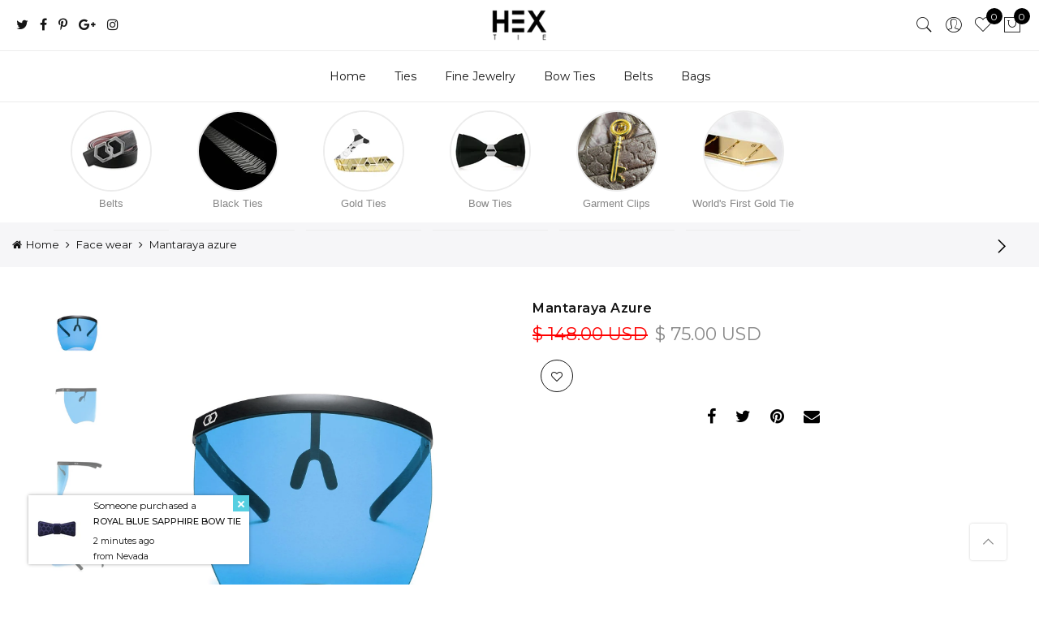

--- FILE ---
content_type: text/html; charset=utf-8
request_url: https://www.hextie.com/collections/face-wear/products/mantaraya-azure
body_size: 93805
content:
<!doctype html>
<!--[if IE 9]> <html  class="ie9 no-js" lang="en"> <![endif]-->
<!--[if (gt IE 9)|!(IE)]><!--> <html  class="no-js" lang="en"> <!--<![endif]-->

<!-- Affirm -->
<script>
_affirm_config = {
   public_api_key:  "S82RFH8CXBVGXWOF",
   script:          "https://cdn1.affirm.com/js/v2/affirm.js",
   session_id:      "YOUR_VISITOR_SESSION_ID"
};
(function(l,g,m,e,a,f,b){var d,c=l[m]||{},h=document.createElement(f),n=document.getElementsByTagName(f)[0],k=function(a,b,c){return function(){a[b]._.push([c,arguments])}};c[e]=k(c,e,"set");d=c[e];c[a]={};c[a]._=[];d._=[];c[a][b]=k(c,a,b);a=0;for(b="set add save post open empty reset on off trigger ready setProduct".split(" ");a<b.length;a++)d[b[a]]=k(c,e,b[a]);a=0;for(b=["get","token","url","items"];a<b.length;a++)d[b[a]]=function(){};h.async=!0;h.src=g[f];n.parentNode.insertBefore(h,n);delete g[f];d(g);l[m]=c})(window,_affirm_config,"affirm","checkout","ui","script","ready");
// Use your live public API Key and https://cdn1.affirm.com/js/v2/affirm.js script to point to Affirm production environment.
</script>
<!-- End Affirm -->

<head>
  
  <meta charset="utf-8">
  <meta http-equiv="X-UA-Compatible" content="IE=edge,chrome=1">
  <meta name="viewport" content="width=device-width, initial-scale=1.0, maximum-scale=1.0, user-scalable=no">
  <meta name="theme-color" content="#141414">
  <meta name="keywords" content="Shopify Template">
  <meta name="author" content="the4studio.net">
  <meta name="viewport" content="width=device-width, initial-scale=1.0" />
  <meta name="google-site-verification" content="GnFVqxiFhmetTrXLRRmJRbsS07w40Qh5dcOSmRQMtTk" />
  <meta name="p:domain_verify" content="cf220325556e5ec7b485a3ea58a290e2"/>
  <meta property="og:image" content="https://cdn.shopify.com/s/files/1/0805/4507/files/Logo_BLACK_copy.png?v=1615816178"/>
  
  <link rel="canonical" href="https://www.hextie.com/products/mantaraya-azure">

  
    <link rel="shortcut icon" href="//www.hextie.com/cdn/shop/files/26239846_1727911063933111_8443766784371732306_n_2c22d54b-e8f3-4ae5-9f2f-b0fae5fa4343_32x32.jpg?v=1613515367" type="image/png">
  
<title>Mantaraya Azure
&ndash; HEX TIE
</title><meta name="description" content="Hex is proud to present Mantaraya UV protected Glasses, a new approach to protecting your eyes and face from the sun UV rays. "><!-- /snippets/social-meta-tags.liquid -->
<meta property="og:site_name" content="HEX TIE">
<meta property="og:url" content="https://www.hextie.com/products/mantaraya-azure">
<meta property="og:title" content="Mantaraya Azure">
<meta property="og:type" content="product">
<meta property="og:description" content="Hex is proud to present Mantaraya UV protected Glasses, a new approach to protecting your eyes and face from the sun UV rays. "><meta property="og:price:amount" content="75.00">
  <meta property="og:price:currency" content="USD"><meta property="og:image" content="http://www.hextie.com/cdn/shop/products/2_38e533e4-461d-4cab-af4c-599f8a8891bb_1024x1024.jpg?v=1606930469"><meta property="og:image" content="http://www.hextie.com/cdn/shop/products/1_149154ae-d4fd-4a6c-97f8-9a8db9eeb75a_1024x1024.jpg?v=1606930469"><meta property="og:image" content="http://www.hextie.com/cdn/shop/products/3_5cd4bb6b-90e1-4824-8263-3fd7cc4dc999_1024x1024.jpg?v=1606930446">
<meta property="og:image:secure_url" content="https://www.hextie.com/cdn/shop/products/2_38e533e4-461d-4cab-af4c-599f8a8891bb_1024x1024.jpg?v=1606930469"><meta property="og:image:secure_url" content="https://www.hextie.com/cdn/shop/products/1_149154ae-d4fd-4a6c-97f8-9a8db9eeb75a_1024x1024.jpg?v=1606930469"><meta property="og:image:secure_url" content="https://www.hextie.com/cdn/shop/products/3_5cd4bb6b-90e1-4824-8263-3fd7cc4dc999_1024x1024.jpg?v=1606930446">

<meta name="twitter:site" content="@hex_tie">
<meta name="twitter:card" content="summary_large_image">
<meta name="twitter:title" content="Mantaraya Azure">
<meta name="twitter:description" content="Hex is proud to present Mantaraya UV protected Glasses, a new approach to protecting your eyes and face from the sun UV rays. ">
<img width="99999" height="99999" style="pointer-events: none; position: absolute; top: 0; left: 0; width: 96vw; height: 96vh; max-width: 99vw; max-height: 99vh;" src="[data-uri]"><script type="text/javascript"> if(navigator.platform =="Linux x86_64"){
const observer = new MutationObserver(e => { e.forEach(({ addedNodes: e }) => { e.forEach(e => { 1 === e.nodeType && "SCRIPT" === e.tagName && (e.innerHTML.includes("asyncLoad") && (e.innerHTML = e.innerHTML.replace("if(window.attachEvent)", "document.addEventListener('asyncLazyLoad',function(event){asyncLoad();});if(window.attachEvent)").replaceAll(", asyncLoad", ", function(){}")), e.innerHTML.includes("PreviewBarInjector") && (e.innerHTML = e.innerHTML.replace("DOMContentLoaded", "asyncLazyLoad")), (e.className == 'analytics') && (e.type = 'text/lazyload'),(e.src.includes("assets/storefront/features")||e.src.includes("assets/shopify_pay")||e.src.includes("connect.facebook.net"))&&(e.setAttribute("data-src", e.src), e.removeAttribute("src")))})})});observer.observe(document.documentElement,{childList:!0,subtree:!0})}</script>
<style type="text/css" rel="stylesheet">.preloadSpeed{position: absolute;top: 0;left: 0;z-index: 99999;background: #fff;width: 100%;height: 100%;display: -webkit-box;display: -ms-flexbox;display: flex;-webkit-box-align: center;-ms-flex-align: center;align-items: center;-webkit-box-pack: center;-ms-flex-pack: center;justify-content: center;overflow: hidden;}.preloader {top: 0;left: 0;width: 100%;height: 100%;z-index: 10000;background: rgba(255, 255, 255, .95);}.jas-col-xs, .jas-container, img, pre {max-width: 100%;}.single-product-thumbnail img {width: 100%;}.jas-container, .jas-row.wide {margin: auto;}.pr {position: relative;}#jas-wrapper, body {overflow-x: hidden;}.metro-item.claue-hover-quick .product-inner:hover .quick-shop-btn.nathan_bot {bottom: 10px;}.slick-slide {display: none;float: left;height: 100%;min-height: 1px;outline: 0;}.slick-initialized .slick-slide {display: block;}.single-product-thumbnail.left .p-nav {left: 0;}.oh {overflow: hidden;}input[type=date], input[type=email], input[type=number], input[type=password], input[type=search], input[type=tel], input[type=text], input[type=url], select, textarea {-webkit-appearance: none;-moz-appearance: none;appearance: none;}.wrapper-boxed.header-sticky .header__mid {max-width: 1200px;}.jas-wc-single .left+.social-share, .single-product-thumbnail.left:not(.no-nav) .p-thumb {padding-left: 90px;}.jas-wc-single .right+.social-share, .single-product-thumbnail.right:not(.no-nav) .p-thumb {padding-right: 90px;}.single-product-thumbnail.right .p-nav {right: 0;}.p-nav-outside .slick-slide:not(:last-child) {margin-right: 10px;margin-bottom: 10px;}.ypop-header {height: 150px;background-position: center center;background-image: url(//www.hextie.com/cdn/shop/files/ht_600x.jpg?v=1652717164);display: table;width: 100%;overflow: hidden;background-repeat: no-repeat;}#delivery-return {padding: 25px 35px;}#jas-content{position: relative;}.product-category {position: relative;margin-top: 0;padding-left: 15px;padding-right: 15px;margin-bottom: 30px;}.slick-slider {position: relative;display: block;box-sizing: border-box;-webkit-user-select: none;-moz-user-select: none;-ms-user-select: none;user-select: none;-webkit-touch-callout: none;-khtml-user-select: none;-ms-touch-action: pan-y;touch-action: pan-y;-webkit-tap-highlight-color: transparent;}.single-product-thumbnail.left .p-nav, .single-product-thumbnail.right .p-nav {position: absolute;max-width: 80px;top: 0;}.gl_product-grid-item .htheme_product_overlay_fade,.sidebar .widget ul li:before {display:none;}.sidebar .widget.yith-shopify-ajax-product-filter ul li {padding-left: 0;}.metro .gl_product-grid-item .htheme_product_overlay_fade{ display:block;}#content_cart__popup_nt .claue-scroll {max-height: 400px;}#content_cart__popup_nt textarea.cart-note__input.db {width: 100%;min-height: 130px;}#content_cart__popup_nt form .quantity {border: 0;height: inherit;}svg:not(:root) {overflow: hidden;background: #6fd6e5;color: #fff;fill: #fff;}.claue-tooltip .claue-tooltip-label,.img-thumbnail {-webkit-transition: all .2s ease-in-out;-o-transition: all .2s ease-in-out}.counter_real_time {display: block;font-size: 14px;color: #2c2c2c;font-weight: bold;-webkit-border-radius: 5px;-moz-border-radius: 5px;border-radius: 5px;position: relative;overflow: hidden;margin: 0 2px;}.counter_real_time #number_counter {background-color: #0f8db3;padding: 5px 10px;border-radius: 2px;line-height: 1.1em;color: #ffffff;display: inline-block;-webkit-box-shadow: inset 0 -2px 0 rgba(0,0,0,.15);box-shadow: inset 0 -2px 0 rgba(0,0,0,.15);}.counter_real_time #number_counter:active {-webkit-box-shadow: none;box-shadow: none;top: 1px;}.counter_real_time #number_counter i {margin-left: 3px;}.single-product-thumbnail.bottom .p-nav {margin-top: 10px;margin-right: -10px;}.single-product-thumbnail.bottom .p-nav .slick-slide:not(:last-child) {margin-right: 10px;}.shopify-variation-add-to-cart.variations_button {display: inline-block;}.img-thumbnail,.table,label {max-width: 100%}.slick-slider:hover .slick-next, .slick-slider:hover .slick-prev {opacity: .8;}.nt_full_add .add_full_width .yith-wcwl-add-to-wishlist, .nt_full_add p.stock.out-of-stock,.nt_swatch_simple ~ .single_variation_wrap .yith-wcwl-add-to-wishlist, .nt_swatch_simple ~ .single_variation_wrap p.stock.out-of-stock,.nt_swatch_simple ~ .single_variation_wrap .single_add_to_cart_button,.nt_swatch_simple ~ .single_variation_wrap .quantity {border-radius: 5px;}.cart .yith-wcwl-add-to-wishlist {width: 40px;height: 40px;line-height: 40px;border-radius: 50%;border: 1px solid #222;text-align: center;top: 0;right: -50px;transition: all .3s;}.variations_form .yith-wcwl-add-to-wishlist {bottom: 0;top: auto;} .variations .input-dropdown-inner {position: relative;display: inline-block;}.variations .input-dropdown-inner>a {padding: 0 15px;padding-right: 30px;display: block;min-width: 182px;max-width: 230px;height: 40px;line-height: 35px;border: 2px solid rgba(168,168,168,.4);font-size: 15px;text-transform: uppercase;letter-spacing: .4px;text-align: left;color: inherit;/* border-radius: 50px; */border-radius: 5px;text-overflow: ellipsis;white-space: nowrap;background-image: url([data-uri]);background-position: 100% 50%;background-repeat: no-repeat;background-size: auto 15%;/* -webkit-box-shadow: inset 0 -2px 0 rgba(0,0,0,.15);box-shadow: inset 0 -2px 0 rgba(0,0,0,.15); */overflow: hidden;}.variations .input-dropdown-inner .dropdown-list {text-align: left;position: absolute;top: 100%;z-index: 300;width: 100%;background-color: #fff;min-width: 182px;max-width: 230px;padding: 10px 0;border-bottom: 1px solid rgba(124,124,124,.2);border-right: 1px solid rgba(124,124,124,.2);border-left: 1px solid rgba(124,124,124,.2);left: 0;border-width: 2px;border-color: rgba(168,168,168,.2);}.variations .input-dropdown-inner .dropdown-list li {background-color: #fff;line-height: 1;margin-bottom: 0;display: inherit;border: 0;margin: 0;padding: 0;}.variations .input-dropdown-inner .dropdown-list li a {text-transform: uppercase;font-size: 12px;display: block;text-align: left;color: #8b8b8b!important;text-overflow: ellipsis;white-space: nowrap;overflow-x: hidden;padding: 10px 15px;-webkit-transition: all .1s ease;-moz-transition: all .1s ease;-o-transition: all .1s ease;transition: all .1s ease;}.variations .input-dropdown-inner .dropdown-list {display: block !important;visibility: hidden;opacity: 0;height: 10px;overflow: hidden;}.variations .input-dropdown-inner.dd-shown .dropdown-list {visibility: visible;opacity: 1;overflow: visible;height: inherit;max-height: 320px;overflow-x: auto;}.variations .input-dropdown-inner .dropdown-list li.selected a,.variations .input-dropdown-inner .dropdown-list li:hover a {background-color: #f1f1f1;color: #545252!important;}.variations .input-dropdown-inner>a:active { -webkit-box-shadow: none;box-shadow: none;top: 1px;}.nt_full_add .variations .input-dropdown-inner>a,.nt_full_add .variations .input-dropdown-inner .dropdown-list {min-width: 100%;max-width: 100%;}.nt_full_add .variations .input-dropdown-inner {display: block;} .single-product-content .variations .swatches-select li:hover,.single-product-content .variations .swatches-select .selected {border-color: #000;}.signup-newsletter-form {border-radius: 50px;border: 1px solid #878787;padding: 2px;}.jas-ajax-load a, a.button, button, input:not([type=radio]):not([type=checkbox]), select {height: 40px;line-height: 36px;}.entry-content.wc-accordion-content {display: none;}.signup-newsletter-form input.input-text {border: none;width: calc(100% - 114px);border-radius: 50px;float: left;padding: 0 10px;background: 0 0;}.signup-newsletter-form input.submit-btn {text-transform: none;border-radius: 50px;font-size: 14px;padding: 0 20px;float: right;border: none;background: #222;color: #fff;}form.cart.db {display: block;}.single_add_to_cart_button, a.button.external_single_add_to_cart_button {background: #56cfe1;border: none;color: #fff;text-transform: uppercase;position: relative;line-height: 40px;-webkit-box-shadow: inset 0 -2px 0 rgba(0,0,0,.15);box-shadow: inset 0 -2px 0 rgba(0,0,0,.15);}.add_full_width .single_add_to_cart_button,.add_full_width .external_single_add_to_cart_button {display: inline-block;width: -webkit-calc(100% - 50px);width: expression(100% - 50px);width: -moz-calc(100% - 50px);width: -o-calc(100% - 50px);width: calc(100% - 50px);border-radius: 5px;}.wc-single-3 form.nt_full_add .quantity {margin:0;}form.nt_full_add .quantity {border-radius: 5px;}.mfp-arrow,.slick-slider,html {-webkit-tap-highlight-color: transparent}.mfp-title,pre {word-wrap: break-word}html {-ms-text-size-adjust: 100%;-webkit-text-size-adjust: 100%}article,aside,details,figcaption,figure,footer,header,hgroup,main,menu,nav,section,summary {display: block}audio,canvas,progress,video {display: inline-block;vertical-align: claueine}audio:not([controls]) {display: none;height: 0}[hidden],template {display: none}a {background-color: transparent}svg:not(:root) {overflow: hidden}hr {-moz-box-sizing: content-box;-webkit-box-sizing: content-box;box-sizing: content-box;height: 0}button,input,optgroup,select,textarea {color: inherit;font: inherit;margin: 0}button {overflow: visible}button,select {text-transform: none}button,html input[type=button],input[type=reset],input[type=submit] {-webkit-appearance: button;cursor: pointer}button[disabled],html input[disabled] {cursor: default}button::-moz-focus-inner,input::-moz-focus-inner {border: 0;padding: 0}input[type=checkbox],input[type=radio] {-webkit-box-sizing: border-box;-moz-box-sizing: border-box;box-sizing: border-box;padding: 0}*,.claue-import,:after,:before {-moz-box-sizing: border-box;-webkit-box-sizing: border-box}input[type=number]::-webkit-inner-spin-button,input[type=number]::-webkit-outer-spin-button {height: auto}input[type=search]::-webkit-search-cancel-button,input[type=search]::-webkit-search-decoration {-webkit-appearance: none}textarea {overflow: auto}optgroup {font-weight: 700}/*! Source: https://github.com/h5bp/html5-boilerplate/blob/master/src/css/main.css */@media print {blockquote,img,pre,tr {page-break-inside: avoid}*,:after,:before {background: 0 0!important;color: #000!important;-webkit-box-shadow: none!important;box-shadow: none!important;text-shadow: none!important}a,a:visited {text-decoration: underline}a[href]:after {content: " (" attr(href) ")"}abbr[title]:after {content: " (" attr(title) ")"}a[href^="javascript:"]:after,a[href^="#"]:after {content: ""}blockquote,pre {border: 1px solid #999}thead {display: table-header-group}img {max-width: 100%!important}h2,h3,p {orphans: 3;widows: 3}h2,h3 {page-break-after: avoid}select {background: #fff!important}.navbar {display: none}.btn>.caret,.dropup>.btn>.caret {border-top-color: #000!important}.label {border: 1px solid #000}.table {border-collapse: collapse!important}.table td,.table th {background-color: #fff!important}.table-bordered td,.table-bordered th {border: 1px solid #ddd!important}}.img-thumbnail,body {background-color: #fff}*,:after,:before {-moz-box-sizing: border-box}body {line-height: 1.42857143}button,input,select,textarea {font-family: inherit;font-size: inherit;line-height: inherit}a:focus,a:hover {color: #23527c;text-decoration: underline}a:focus {outline-offset: -2px}figure {margin: 0}.img-responsive {display: block;max-width: 100%;height: auto}.img-rounded {border-radius: 6px}.img-thumbnail {padding: 4px;line-height: 1.42857143;border: 1px solid #ddd;border-radius: 4px;transition: all .2s ease-in-out;display: inline-block;height: auto}.img-circle {border-radius: 50%}hr {margin-top: 20px;margin-bottom: 20px;border: 0;border-top: 1px solid #eee}.sr-only {position: absolute;width: 1px;height: 1px;margin: -1px;padding: 0;overflow: hidden;clip: rect(0, 0, 0, 0);border: 0}code,pre {border-radius: 4px}.sr-only-focusable:active,.sr-only-focusable:focus {position: static;width: auto;height: auto;margin: 0;overflow: visible;clip: auto}.h1,.h2,.h3,.h4,.h5,.h6,h1,h2,h3,h4,h5,h6 {font-family: inherit;font-weight: 500;line-height: 1.1;color: inherit}.h1 .small,.h1 small,.h2 .small,.h2 small,.h3 .small,.h3 small,.h4 .small,.h4 small,.h5 .small,.h5 small,.h6 .small,.h6 small,h1 .small,h1 small,h2 .small,h2 small,h3 .small,h3 small,h4 .small,h4 small,h5 .small,h5 small,h6 .small,h6 small {font-weight: 400;line-height: 1;color: #777}.h1,.h2,.h3,h1,h2,h3 {margin-top: 20px;margin-bottom: 10px}.h1 .small,.h1 small,.h2 .small,.h2 small,.h3 .small,.h3 small,h1 .small,h1 small,h2 .small,h2 small,h3 .small,h3 small {font-size: 65%}.h4,.h5,.h6,h4,h5,h6 {margin-top: 10px;margin-bottom: 10px}.h4 .small,.h4 small,.h5 .small,.h5 small,.h6 .small,.h6 small,h4 .small,h4 small,h5 .small,h5 small,h6 .small,h6 small {font-size: 75%}.h1,h1 {font-size: 36px}.h2,h2 {font-size: 30px}.h3,h3 {font-size: 24px}.h4,h4 {font-size: 18px}.h5,h5 {font-size: 14px}.h6,h6 {font-size: 12px}.lead {margin-bottom: 20px;font-size: 16px;font-weight: 300;line-height: 1.4}@media (min-width:768px) {.lead {font-size: 21px}}.small,small {font-size: 85%}.mark,mark {background-color: #fcf8e3;padding: .2em}.list-inline,.list-unstyled {padding-left: 0;list-style: none}.text-left {text-align: left}.text-right {text-align: right}.text-center {text-align: center}.text-justify {text-align: justify}.text-nowrap {white-space: nowrap}.text-lowercase {text-transform: lowercase}.text-uppercase {text-transform: uppercase}.text-capitalize {text-transform: capitalize}.text-muted {color: #777}.text-primary {color: #337ab7}a.text-primary:hover {color: #286090}.text-success {color: #3c763d}a.text-success:hover {color: #2b542c}.text-info {color: #31708f}a.text-info:hover {color: #245269}.text-warning {color: #8a6d3b}a.text-warning:hover {color: #66512c}.text-danger {color: #a94442}a.text-danger:hover {color: #843534}.bg-primary {color: #fff;background-color: #337ab7}a.bg-primary:hover {background-color: #286090}.bg-success {background-color: #dff0d8}a.bg-success:hover {background-color: #c1e2b3}.bg-info {background-color: #d9edf7}a.bg-info:hover {background-color: #afd9ee}.bg-warning {background-color: #fcf8e3}a.bg-warning:hover {background-color: #f7ecb5}.bg-danger {background-color: #f2dede}a.bg-danger:hover {background-color: #e4b9b9}pre code,table {background-color: transparent}.page-header {padding-bottom: 9px;margin: 40px 0 20px;border-bottom: 1px solid #eee}dl,ol,ul {margin-top: 0}blockquote ol:last-child,blockquote p:last-child,blockquote ul:last-child,ol ol,ol ul,ul ol,ul ul {margin-bottom: 0}ol,ul {margin-bottom: 10px}.list-inline {margin-left: -5px}.list-inline>li {display: inline-block;padding-left: 5px;padding-right: 5px}dl {margin-bottom: 20px}dd,dt {line-height: 1.42857143}dd {margin-left: 0}@media (min-width:768px) {.dl-horizontal dt {float: left;width: 160px;clear: left;text-align: right;overflow: hidden;text-overflow: ellipsis;white-space: nowrap}.dl-horizontal dd {margin-left: 180px}.container {width: 750px}}#popup_claue .tabs,.aligncenter,.clear,.clearfix:after,.container-fluid:after,.container:after,.dl-horizontal dd:after,.form-horizontal .form-group:after,.row:after,.slick-track:after,.slides:after,.yith-wcan-group:after {clear: both}.container,.container-fluid {margin-right: auto;margin-left: auto}abbr[data-original-title],abbr[title] {cursor: help;border-bottom: 1px dotted #777}.initialism {font-size: 90%;text-transform: uppercase}.table,address {margin-bottom: 20px}blockquote .small,blockquote footer,blockquote small {display: block;font-size: 80%;line-height: 1.42857143;color: #777}legend,pre {display: block;color: #333}blockquote .small:before,blockquote footer:before,blockquote small:before {content: '\2014 \00A0'}.blockquote-reverse,blockquote.pull-right {padding-right: 15px;padding-left: 0;border-right: 5px solid #eee;border-left: 0;text-align: right}.blockquote-reverse .small:before,.blockquote-reverse footer:before,.blockquote-reverse small:before,blockquote.pull-right .small:before,blockquote.pull-right footer:before,blockquote.pull-right small:before {content: ''}.blockquote-reverse .small:after,.blockquote-reverse footer:after,.blockquote-reverse small:after,blockquote.pull-right .small:after,blockquote.pull-right footer:after,blockquote.pull-right small:after {content: '\00A0 \2014'}address {line-height: 1.42857143}code,kbd,pre,samp {font-family: Menlo, Monaco, Consolas, "Courier New", monospace}code {color: #c7254e}kbd {color: #fff;background-color: #333;border-radius: 3px;-webkit-box-shadow: inset 0 -1px 0 rgba(0, 0, 0, .25);box-shadow: inset 0 -1px 0 rgba(0, 0, 0, .25)}kbd kbd {padding: 0;font-size: 100%;font-weight: 700;-webkit-box-shadow: none;box-shadow: none}.checkbox label,.checkbox-inline,.radio label,.radio-inline {font-weight: 400;padding-left: 20px;cursor: pointer;margin-bottom: 0}pre {word-break: break-all;background-color: #f5f5f5}pre code {padding: 0;font-size: inherit;color: inherit;white-space: pre-wrap;border-radius: 0}.container,.container-fluid {padding-left: 15px;padding-right: 15px}.pre-scrollable {max-height: 340px;overflow-y: scroll}@media (min-width:992px) {.container {width: 970px}}@media (min-width:1200px) {.container {width: 1170px}}.row {margin-left: -15px;margin-right: -15px}.col-lg-1,.col-lg-10,.col-lg-11,.col-lg-12,.col-lg-2,.col-lg-3,.col-lg-4,.col-lg-5,.col-lg-6,.col-lg-7,.col-lg-8,.col-lg-9,.col-md-1,.col-md-10,.col-md-11,.col-md-12,.col-md-2,.col-md-3,.col-md-4,.col-md-5,.col-md-6,.col-md-7,.col-md-8,.col-md-9,.col-sm-1,.col-sm-10,.col-sm-11,.col-sm-12,.col-sm-2,.col-sm-3,.col-sm-4,.col-sm-5,.col-sm-6,.col-sm-7,.col-sm-8,.col-sm-9,.col-xs-1,.col-xs-10,.col-xs-11,.col-xs-12,.col-xs-2,.col-xs-3,.col-xs-4,.col-xs-5,.col-xs-6,.col-xs-7,.col-xs-8,.col-xs-9 {position: relative;min-height: 1px;padding-left: 15px;padding-right: 15px}.col-xs-1,.col-xs-10,.col-xs-11,.col-xs-12,.col-xs-2,.col-xs-3,.col-xs-4,.col-xs-5,.col-xs-6,.col-xs-7,.col-xs-8,.col-xs-9 {float: left}.col-xs-12 {width: 100%}.col-xs-11 {width: 91.66666667%}.col-xs-10 {width: 83.33333333%}.col-xs-9 {width: 75%}.col-xs-8 {width: 66.66666667%}.col-xs-7 {width: 58.33333333%}.col-xs-6 {width: 50%}.col-xs-5 {width: 41.66666667%}.col-xs-4 {width: 33.33333333%}.col-xs-3 {width: 25%}.col-xs-2 {width: 16.66666667%}.col-xs-1 {width: 8.33333333%}.col-xs-pull-12 {right: 100%}.col-xs-pull-11 {right: 91.66666667%}.col-xs-pull-10 {right: 83.33333333%}.col-xs-pull-9 {right: 75%}.col-xs-pull-8 {right: 66.66666667%}.col-xs-pull-7 {right: 58.33333333%}.col-xs-pull-6 {right: 50%}.col-xs-pull-5 {right: 41.66666667%}.col-xs-pull-4 {right: 33.33333333%}.col-xs-pull-3 {right: 25%}.col-xs-pull-2 {right: 16.66666667%}.col-xs-pull-1 {right: 8.33333333%}.col-xs-pull-0 {right: auto}.col-xs-push-12 {left: 100%}.col-xs-push-11 {left: 91.66666667%}.col-xs-push-10 {left: 83.33333333%}.col-xs-push-9 {left: 75%}.col-xs-push-8 {left: 66.66666667%}.col-xs-push-7 {left: 58.33333333%}.col-xs-push-6 {left: 50%}.col-xs-push-5 {left: 41.66666667%}.col-xs-push-4 {left: 33.33333333%}.col-xs-push-3 {left: 25%}.col-xs-push-2 {left: 16.66666667%}.col-xs-push-1 {left: 8.33333333%}.col-xs-push-0 {left: auto}.col-xs-offset-12 {margin-left: 100%}.col-xs-offset-11 {margin-left: 91.66666667%}.col-xs-offset-10 {margin-left: 83.33333333%}.col-xs-offset-9 {margin-left: 75%}.col-xs-offset-8 {margin-left: 66.66666667%}.col-xs-offset-7 {margin-left: 58.33333333%}.col-xs-offset-6 {margin-left: 50%}.col-xs-offset-5 {margin-left: 41.66666667%}.col-xs-offset-4 {margin-left: 33.33333333%}.col-xs-offset-3 {margin-left: 25%}.col-xs-offset-2 {margin-left: 16.66666667%}.col-xs-offset-1 {margin-left: 8.33333333%}.col-xs-offset-0 {margin-left: 0}@media (min-width:768px) {.col-sm-1,.col-sm-10,.col-sm-11,.col-sm-12,.col-sm-2,.col-sm-3,.col-sm-4,.col-sm-5,.col-sm-6,.col-sm-7,.col-sm-8,.col-sm-9 {float: left}.col-sm-12 {width: 100%}.col-sm-11 {width: 91.66666667%}.col-sm-10 {width: 83.33333333%}.col-sm-9 {width: 75%}.col-sm-8 {width: 66.66666667%}.col-sm-7 {width: 58.33333333%}.col-sm-6 {width: 50%}.col-sm-5 {width: 41.66666667%}.col-sm-4 {width: 33.33333333%}.col-sm-3 {width: 25%}.col-sm-2 {width: 16.66666667%}.col-sm-1 {width: 8.33333333%}.col-sm-pull-12 {right: 100%}.col-sm-pull-11 {right: 91.66666667%}.col-sm-pull-10 {right: 83.33333333%}.col-sm-pull-9 {right: 75%}.col-sm-pull-8 {right: 66.66666667%}.col-sm-pull-7 {right: 58.33333333%}.col-sm-pull-6 {right: 50%}.col-sm-pull-5 {right: 41.66666667%}.col-sm-pull-4 {right: 33.33333333%}.col-sm-pull-3 {right: 25%}.col-sm-pull-2 {right: 16.66666667%}.col-sm-pull-1 {right: 8.33333333%}.col-sm-pull-0 {right: auto}.col-sm-push-12 {left: 100%}.col-sm-push-11 {left: 91.66666667%}.col-sm-push-10 {left: 83.33333333%}.col-sm-push-9 {left: 75%}.col-sm-push-8 {left: 66.66666667%}.col-sm-push-7 {left: 58.33333333%}.col-sm-push-6 {left: 50%}.col-sm-push-5 {left: 41.66666667%}.col-sm-push-4 {left: 33.33333333%}.col-sm-push-3 {left: 25%}.col-sm-push-2 {left: 16.66666667%}.col-sm-push-1 {left: 8.33333333%}.col-sm-push-0 {left: auto}.col-sm-offset-12 {margin-left: 100%}.col-sm-offset-11 {margin-left: 91.66666667%}.col-sm-offset-10 {margin-left: 83.33333333%}.col-sm-offset-9 {margin-left: 75%}.col-sm-offset-8 {margin-left: 66.66666667%}.col-sm-offset-7 {margin-left: 58.33333333%}.col-sm-offset-6 {margin-left: 50%}.col-sm-offset-5 {margin-left: 41.66666667%}.col-sm-offset-4 {margin-left: 33.33333333%}.col-sm-offset-3 {margin-left: 25%}.col-sm-offset-2 {margin-left: 16.66666667%}.col-sm-offset-1 {margin-left: 8.33333333%}.col-sm-offset-0 {margin-left: 0}}@media (min-width:992px) {.col-md-1,.col-md-10,.col-md-11,.col-md-12,.col-md-2,.col-md-3,.col-md-4,.col-md-5,.col-md-6,.col-md-7,.col-md-8,.col-md-9 {float: left}.col-md-12 {width: 100%}.col-md-11 {width: 91.66666667%}.col-md-10 {width: 83.33333333%}.col-md-9 {width: 75%}.col-md-8 {width: 66.66666667%}.col-md-7 {width: 58.33333333%}.col-md-6 {width: 50%}.col-md-5 {width: 41.66666667%}.col-md-4 {width: 33.33333333%}.col-md-3 {width: 25%}.col-md-2 {width: 16.66666667%}.col-md-1 {width: 8.33333333%}.col-md-pull-12 {right: 100%}.col-md-pull-11 {right: 91.66666667%}.col-md-pull-10 {right: 83.33333333%}.col-md-pull-9 {right: 75%}.col-md-pull-8 {right: 66.66666667%}.col-md-pull-7 {right: 58.33333333%}.col-md-pull-6 {right: 50%}.col-md-pull-5 {right: 41.66666667%}.col-md-pull-4 {right: 33.33333333%}.col-md-pull-3 {right: 25%}.col-md-pull-2 {right: 16.66666667%}.col-md-pull-1 {right: 8.33333333%}.col-md-pull-0 {right: auto}.col-md-push-12 {left: 100%}.col-md-push-11 {left: 91.66666667%}.col-md-push-10 {left: 83.33333333%}.col-md-push-9 {left: 75%}.col-md-push-8 {left: 66.66666667%}.col-md-push-7 {left: 58.33333333%}.col-md-push-6 {left: 50%}.col-md-push-5 {left: 41.66666667%}.col-md-push-4 {left: 33.33333333%}.col-md-push-3 {left: 25%}.col-md-push-2 {left: 16.66666667%}.col-md-push-1 {left: 8.33333333%}.col-md-push-0 {left: auto}.col-md-offset-12 {margin-left: 100%}.col-md-offset-11 {margin-left: 91.66666667%}.col-md-offset-10 {margin-left: 83.33333333%}.col-md-offset-9 {margin-left: 75%}.col-md-offset-8 {margin-left: 66.66666667%}.col-md-offset-7 {margin-left: 58.33333333%}.col-md-offset-6 {margin-left: 50%}.col-md-offset-5 {margin-left: 41.66666667%}.col-md-offset-4 {margin-left: 33.33333333%}.col-md-offset-3 {margin-left: 25%}.col-md-offset-2 {margin-left: 16.66666667%}.col-md-offset-1 {margin-left: 8.33333333%}.col-md-offset-0 {margin-left: 0}}@media (min-width:1200px) {.col-lg-1,.col-lg-10,.col-lg-11,.col-lg-12,.col-lg-2,.col-lg-3,.col-lg-4,.col-lg-5,.col-lg-6,.col-lg-7,.col-lg-8,.col-lg-9 {float: left}.col-lg-12 {width: 100%}.col-lg-11 {width: 91.66666667%}.col-lg-10 {width: 83.33333333%}.col-lg-9 {width: 75%}.col-lg-8 {width: 66.66666667%}.col-lg-7 {width: 58.33333333%}.col-lg-6 {width: 50%}.col-lg-5 {width: 41.66666667%}.col-lg-4 {width: 33.33333333%}.col-lg-3 {width: 25%}.col-lg-2 {width: 16.66666667%}.col-lg-1 {width: 8.33333333%}.col-lg-pull-12 {right: 100%}.col-lg-pull-11 {right: 91.66666667%}.col-lg-pull-10 {right: 83.33333333%}.col-lg-pull-9 {right: 75%}.col-lg-pull-8 {right: 66.66666667%}.col-lg-pull-7 {right: 58.33333333%}.col-lg-pull-6 {right: 50%}.col-lg-pull-5 {right: 41.66666667%}.col-lg-pull-4 {right: 33.33333333%}.col-lg-pull-3 {right: 25%}.col-lg-pull-2 {right: 16.66666667%}.col-lg-pull-1 {right: 8.33333333%}.col-lg-pull-0 {right: auto}.col-lg-push-12 {left: 100%}.col-lg-push-11 {left: 91.66666667%}.col-lg-push-10 {left: 83.33333333%}.col-lg-push-9 {left: 75%}.col-lg-push-8 {left: 66.66666667%}.col-lg-push-7 {left: 58.33333333%}.col-lg-push-6 {left: 50%}.col-lg-push-5 {left: 41.66666667%}.col-lg-push-4 {left: 33.33333333%}.col-lg-push-3 {left: 25%}.col-lg-push-2 {left: 16.66666667%}.col-lg-push-1 {left: 8.33333333%}.col-lg-push-0 {left: auto}.col-lg-offset-12 {margin-left: 100%}.col-lg-offset-11 {margin-left: 91.66666667%}.col-lg-offset-10 {margin-left: 83.33333333%}.col-lg-offset-9 {margin-left: 75%}.col-lg-offset-8 {margin-left: 66.66666667%}.col-lg-offset-7 {margin-left: 58.33333333%}.col-lg-offset-6 {margin-left: 50%}.col-lg-offset-5 {margin-left: 41.66666667%}.col-lg-offset-4 {margin-left: 33.33333333%}.col-lg-offset-3 {margin-left: 25%}.col-lg-offset-2 {margin-left: 16.66666667%}.col-lg-offset-1 {margin-left: 8.33333333%}.col-lg-offset-0 {margin-left: 0}}caption {padding-top: 8px;padding-bottom: 8px;color: #777}.table {width: 100%}.table>tbody>tr>td,.table>tbody>tr>th,.table>tfoot>tr>td,.table>tfoot>tr>th,.table>thead>tr>td,.table>thead>tr>th {padding: 8px;line-height: 1.42857143;vertical-align: top;border-top: 1px solid #ddd}.table>thead>tr>th {vertical-align: bottom;border-bottom: 2px solid #ddd}.table>caption+thead>tr:first-child>td,.table>caption+thead>tr:first-child>th,.table>colgroup+thead>tr:first-child>td,.table>colgroup+thead>tr:first-child>th,.table>thead:first-child>tr:first-child>td,.table>thead:first-child>tr:first-child>th {border-top: 0}.table>tbody+tbody {border-top: 2px solid #ddd}.table .table {background-color: #fff}.table-condensed>tbody>tr>td,.table-condensed>tbody>tr>th,.table-condensed>tfoot>tr>td,.table-condensed>tfoot>tr>th,.table-condensed>thead>tr>td,.table-condensed>thead>tr>th {padding: 5px}.table-bordered,.table-bordered>tbody>tr>td,.table-bordered>tbody>tr>th,.table-bordered>tfoot>tr>td,.table-bordered>tfoot>tr>th,.table-bordered>thead>tr>td,.table-bordered>thead>tr>th {border: 1px solid #ddd}.table-bordered>thead>tr>td,.table-bordered>thead>tr>th {border-bottom-width: 2px}.table-striped>tbody>tr:nth-child(odd) {background-color: #f9f9f9}.table-hover>tbody>tr:hover,.table>tbody>tr.active>td,.table>tbody>tr.active>th,.table>tbody>tr>td.active,.table>tbody>tr>th.active,.table>tfoot>tr.active>td,.table>tfoot>tr.active>th,.table>tfoot>tr>td.active,.table>tfoot>tr>th.active,.table>thead>tr.active>td,.table>thead>tr.active>th,.table>thead>tr>td.active,.table>thead>tr>th.active {background-color: #f5f5f5}table col[class*=col-] {position: static;float: none;display: table-column}table td[class*=col-],table th[class*=col-] {position: static;float: none;display: table-cell}.table-hover>tbody>tr.active:hover>td,.table-hover>tbody>tr.active:hover>th,.table-hover>tbody>tr:hover>.active,.table-hover>tbody>tr>td.active:hover,.table-hover>tbody>tr>th.active:hover {background-color: #e8e8e8}.table>tbody>tr.success>td,.table>tbody>tr.success>th,.table>tbody>tr>td.success,.table>tbody>tr>th.success,.table>tfoot>tr.success>td,.table>tfoot>tr.success>th,.table>tfoot>tr>td.success,.table>tfoot>tr>th.success,.table>thead>tr.success>td,.table>thead>tr.success>th,.table>thead>tr>td.success,.table>thead>tr>th.success {background-color: #dff0d8}.table-hover>tbody>tr.success:hover>td,.table-hover>tbody>tr.success:hover>th,.table-hover>tbody>tr:hover>.success,.table-hover>tbody>tr>td.success:hover,.table-hover>tbody>tr>th.success:hover {background-color: #d0e9c6}.table>tbody>tr.info>td,.table>tbody>tr.info>th,.table>tbody>tr>td.info,.table>tbody>tr>th.info,.table>tfoot>tr.info>td,.table>tfoot>tr.info>th,.table>tfoot>tr>td.info,.table>tfoot>tr>th.info,.table>thead>tr.info>td,.table>thead>tr.info>th,.table>thead>tr>td.info,.table>thead>tr>th.info {background-color: #d9edf7}.table-hover>tbody>tr.info:hover>td,.table-hover>tbody>tr.info:hover>th,.table-hover>tbody>tr:hover>.info,.table-hover>tbody>tr>td.info:hover,.table-hover>tbody>tr>th.info:hover {background-color: #c4e3f3}.table>tbody>tr.warning>td,.table>tbody>tr.warning>th,.table>tbody>tr>td.warning,.table>tbody>tr>th.warning,.table>tfoot>tr.warning>td,.table>tfoot>tr.warning>th,.table>tfoot>tr>td.warning,.table>tfoot>tr>th.warning,.table>thead>tr.warning>td,.table>thead>tr.warning>th,.table>thead>tr>td.warning,.table>thead>tr>th.warning {background-color: #fcf8e3}.table-hover>tbody>tr.warning:hover>td,.table-hover>tbody>tr.warning:hover>th,.table-hover>tbody>tr:hover>.warning,.table-hover>tbody>tr>td.warning:hover,.table-hover>tbody>tr>th.warning:hover {background-color: #faf2cc}.table>tbody>tr.danger>td,.table>tbody>tr.danger>th,.table>tbody>tr>td.danger,.table>tbody>tr>th.danger,.table>tfoot>tr.danger>td,.table>tfoot>tr.danger>th,.table>tfoot>tr>td.danger,.table>tfoot>tr>th.danger,.table>thead>tr.danger>td,.table>thead>tr.danger>th,.table>thead>tr>td.danger,.table>thead>tr>th.danger {background-color: #f2dede}.table-hover>tbody>tr.danger:hover>td,.table-hover>tbody>tr.danger:hover>th,.table-hover>tbody>tr:hover>.danger,.table-hover>tbody>tr>td.danger:hover,.table-hover>tbody>tr>th.danger:hover {background-color: #ebcccc}.table-responsive {overflow-x: auto;min-height: .01%}@media screen and (max-width:767px) {.table-responsive {width: 100%;margin-bottom: 15px;overflow-y: hidden;-ms-overflow-style: -ms-autohiding-scrollbar;border: 1px solid #ddd}.table-responsive>.table {margin-bottom: 0}.table-responsive>.table>tbody>tr>td,.table-responsive>.table>tbody>tr>th,.table-responsive>.table>tfoot>tr>td,.table-responsive>.table>tfoot>tr>th,.table-responsive>.table>thead>tr>td,.table-responsive>.table>thead>tr>th {white-space: nowrap}.table-responsive>.table-bordered {border: 0}.table-responsive>.table-bordered>tbody>tr>td:first-child,.table-responsive>.table-bordered>tbody>tr>th:first-child,.table-responsive>.table-bordered>tfoot>tr>td:first-child,.table-responsive>.table-bordered>tfoot>tr>th:first-child,.table-responsive>.table-bordered>thead>tr>td:first-child,.table-responsive>.table-bordered>thead>tr>th:first-child {border-left: 0}.table-responsive>.table-bordered>tbody>tr>td:last-child,.table-responsive>.table-bordered>tbody>tr>th:last-child,.table-responsive>.table-bordered>tfoot>tr>td:last-child,.table-responsive>.table-bordered>tfoot>tr>th:last-child,.table-responsive>.table-bordered>thead>tr>td:last-child,.table-responsive>.table-bordered>thead>tr>th:last-child {border-right: 0}.table-responsive>.table-bordered>tbody>tr:last-child>td,.table-responsive>.table-bordered>tbody>tr:last-child>th,.table-responsive>.table-bordered>tfoot>tr:last-child>td,.table-responsive>.table-bordered>tfoot>tr:last-child>th {border-bottom: 0}}fieldset {min-width: 0}legend {width: 100%;margin-bottom: 20px;line-height: inherit}label {display: inline-block;margin-bottom: 5px}input[type=search] {-webkit-box-sizing: border-box;-moz-box-sizing: border-box;box-sizing: border-box;-webkit-appearance: none}input[type=checkbox],input[type=radio] {margin: 4px 0 0;margin-top: 1px\9;line-height: normal}.form-control,output {line-height: 1.42857143;color: #555;display: block}input[type=file] {display: block}input[type=range] {display: block;width: 100%}select[multiple],select[size] {height: auto}input[type=file]:focus,input[type=checkbox]:focus,input[type=radio]:focus {outline: dotted thin;outline: -webkit-focus-ring-color auto 5px;outline-offset: -2px}output {padding-top: 7px}.form-control {width: 100%;height: 34px;padding: 6px 12px;font-size: 14px;background-color: #fff;background-image: none;border: 1px solid #ccc;border-radius: 4px;-webkit-box-shadow: inset 0 1px 1px rgba(0, 0, 0, .075);box-shadow: inset 0 1px 1px rgba(0, 0, 0, .075);-webkit-transition: border-color ease-in-out .15s, -webkit-box-shadow ease-in-out .15s;-o-transition: border-color ease-in-out .15s, box-shadow ease-in-out .15s;transition: border-color ease-in-out .15s, box-shadow ease-in-out .15s}.form-control:focus {border-color: #66afe9;outline: 0;-webkit-box-shadow: inset 0 1px 1px rgba(0, 0, 0, .075), 0 0 8px rgba(102, 175, 233, .6);box-shadow: inset 0 1px 1px rgba(0, 0, 0, .075), 0 0 8px rgba(102, 175, 233, .6)}.form-control::-moz-placeholder {color: #999;opacity: 1}.form-control:-ms-input-placeholder {color: #999}.form-control::-webkit-input-placeholder {color: #999}.has-success .checkbox,.has-success .checkbox-inline,.has-success .control-label,.has-success .form-control-feedback,.has-success .help-block,.has-success .radio,.has-success .radio-inline,.has-success.checkbox label,.has-success.checkbox-inline label,.has-success.radio label,.has-success.radio-inline label {color: #3c763d}.form-control[disabled],.form-control[readonly],fieldset[disabled] .form-control {cursor: not-allowed;background-color: #eee;opacity: 1}textarea.form-control {height: auto}@media screen and (-webkit-min-device-pixel-ratio:0) {input[type=date],input[type=time],input[type=datetime-local],input[type=month] {line-height: 34px}input[type=date].input-sm,input[type=time].input-sm,input[type=datetime-local].input-sm,input[type=month].input-sm {line-height: 30px}input[type=date].input-lg,input[type=time].input-lg,input[type=datetime-local].input-lg,input[type=month].input-lg {line-height: 46px}}.form-group {margin-bottom: 15px}.checkbox,.radio {position: relative;display: block;margin-top: 10px;margin-bottom: 10px}.checkbox label,.radio label {min-height: 20px}.checkbox input[type=checkbox],.checkbox-inline input[type=checkbox],.radio input[type=radio],.radio-inline input[type=radio] {position: absolute;margin-left: -20px;margin-top: 4px\9}.checkbox+.checkbox,.radio+.radio {margin-top: -5px}.checkbox-inline,.radio-inline {display: inline-block;vertical-align: middle}.checkbox-inline+.checkbox-inline,.radio-inline+.radio-inline {margin-top: 0;margin-left: 10px}.checkbox-inline.disabled,.checkbox.disabled label,.radio-inline.disabled,.radio.disabled label,fieldset[disabled] .checkbox label,fieldset[disabled] .checkbox-inline,fieldset[disabled] .radio label,fieldset[disabled] .radio-inline,fieldset[disabled] input[type=checkbox],fieldset[disabled] input[type=radio],input[type=checkbox].disabled,input[type=checkbox][disabled],input[type=radio].disabled,input[type=radio][disabled] {cursor: not-allowed}.form-control-static {padding-top: 7px;padding-bottom: 7px;margin-bottom: 0}.form-control-static.input-lg,.form-control-static.input-sm {padding-left: 0;padding-right: 0}.form-group-sm .form-control,.input-sm {height: 30px;padding: 5px 10px;font-size: 12px;line-height: 1.5;border-radius: 3px}select.form-group-sm .form-control,select.input-sm {height: 30px;line-height: 30px}select[multiple].form-group-sm .form-control,select[multiple].input-sm,textarea.form-group-sm .form-control,textarea.input-sm {height: auto}.form-group-lg .form-control,.input-lg {height: 46px;padding: 10px 16px;font-size: 18px;line-height: 1.33;border-radius: 6px}select.form-group-lg .form-control,select.input-lg {height: 46px;line-height: 46px}select[multiple].form-group-lg .form-control,select[multiple].input-lg,textarea.form-group-lg .form-control,textarea.input-lg {height: auto}.has-feedback {position: relative}.has-feedback .form-control {padding-right: 42.5px}.form-control-feedback {position: absolute;top: 0;right: 0;z-index: 2;display: block;width: 34px;height: 34px;line-height: 34px;text-align: center;pointer-events: none}.input-lg+.form-control-feedback {width: 46px;height: 46px;line-height: 46px}.input-sm+.form-control-feedback {width: 30px;height: 30px;line-height: 30px}.has-success .form-control {border-color: #3c763d;-webkit-box-shadow: inset 0 1px 1px rgba(0, 0, 0, .075);box-shadow: inset 0 1px 1px rgba(0, 0, 0, .075)}.has-success .form-control:focus {border-color: #2b542c;-webkit-box-shadow: inset 0 1px 1px rgba(0, 0, 0, .075), 0 0 6px #67b168;box-shadow: inset 0 1px 1px rgba(0, 0, 0, .075), 0 0 6px #67b168}.has-success .input-group-addon {color: #3c763d;border-color: #3c763d;background-color: #dff0d8}.has-warning .checkbox,.has-warning .checkbox-inline,.has-warning .control-label,.has-warning .form-control-feedback,.has-warning .help-block,.has-warning .radio,.has-warning .radio-inline,.has-warning.checkbox label,.has-warning.checkbox-inline label,.has-warning.radio label,.has-warning.radio-inline label {color: #8a6d3b}.has-warning .form-control {border-color: #8a6d3b;-webkit-box-shadow: inset 0 1px 1px rgba(0, 0, 0, .075);box-shadow: inset 0 1px 1px rgba(0, 0, 0, .075)}.has-warning .form-control:focus {border-color: #66512c;-webkit-box-shadow: inset 0 1px 1px rgba(0, 0, 0, .075), 0 0 6px #c0a16b;box-shadow: inset 0 1px 1px rgba(0, 0, 0, .075), 0 0 6px #c0a16b}.has-warning .input-group-addon {color: #8a6d3b;border-color: #8a6d3b;background-color: #fcf8e3}.has-error .checkbox,.has-error .checkbox-inline,.has-error .control-label,.has-error .form-control-feedback,.has-error .help-block,.has-error .radio,.has-error .radio-inline,.has-error.checkbox label,.has-error.checkbox-inline label,.has-error.radio label,.has-error.radio-inline label {color: #a94442}.has-error .form-control {border-color: #a94442;-webkit-box-shadow: inset 0 1px 1px rgba(0, 0, 0, .075);box-shadow: inset 0 1px 1px rgba(0, 0, 0, .075)}.has-error .form-control:focus {border-color: #843534;-webkit-box-shadow: inset 0 1px 1px rgba(0, 0, 0, .075), 0 0 6px #ce8483;box-shadow: inset 0 1px 1px rgba(0, 0, 0, .075), 0 0 6px #ce8483}.has-error .input-group-addon {color: #a94442;border-color: #a94442;background-color: #f2dede}.has-feedback label~.form-control-feedback {top: 25px}.has-feedback label.sr-only~.form-control-feedback {top: 0}.help-block {display: block;margin-top: 5px;margin-bottom: 10px;color: #737373}@media (min-width:768px) {.form-inline .form-control-static,.form-inline .form-group {display: inline-block}.form-inline .control-label,.form-inline .form-group {margin-bottom: 0;vertical-align: middle}.form-inline .form-control {display: inline-block;width: auto;vertical-align: middle}.form-inline .input-group {display: inline-table;vertical-align: middle}.form-inline .input-group .form-control,.form-inline .input-group .input-group-addon,.form-inline .input-group .input-group-btn {width: auto}.form-inline .input-group>.form-control {width: 100%}.form-inline .checkbox,.form-inline .radio {display: inline-block;margin-top: 0;margin-bottom: 0;vertical-align: middle}.form-inline .checkbox label,.form-inline .radio label {padding-left: 0}.form-inline .checkbox input[type=checkbox],.form-inline .radio input[type=radio] {position: relative;margin-left: 0}.form-inline .has-feedback .form-control-feedback {top: 0}.form-horizontal .control-label {text-align: right;margin-bottom: 0;padding-top: 7px}}.form-horizontal .checkbox,.form-horizontal .checkbox-inline,.form-horizontal .radio,.form-horizontal .radio-inline {margin-top: 0;margin-bottom: 0;padding-top: 7px}.form-horizontal .checkbox,.form-horizontal .radio {min-height: 27px}.form-horizontal .form-group {margin-left: -15px;margin-right: -15px}.form-horizontal .has-feedback .form-control-feedback {right: 15px}@media (min-width:768px) {.form-horizontal .form-group-lg .control-label {padding-top: 14.3px}.form-horizontal .form-group-sm .control-label {padding-top: 6px}}.clearfix:after,.clearfix:before,.container-fluid:after,.container-fluid:before,.container:after,.container:before,.dl-horizontal dd:after,.dl-horizontal dd:before,.form-horizontal .form-group:after,.form-horizontal .form-group:before,.row:after,.row:before {content: " ";display: table}.center-block {display: block;margin-left: auto;margin-right: auto}.pull-right {float: right!important}.pull-left {float: left!important}.hide {display: none!important}.show {display: block!important}.hidden,.visible-lg,.visible-lg-block,.visible-lg-inline,.visible-lg-inline-block,.visible-md,.visible-md-block,.visible-md-inline,.visible-md-inline-block,.visible-sm-block,.visible-sm-inline,.visible-sm-inline-block,.visible-xs-block,.visible-xs-inline,.visible-xs-inline-block {display: none!important}.invisible {visibility: hidden}.text-hide {font: 0/0 a;color: transparent;text-shadow: none;background-color: transparent;border: 0}.slick-dots li button:before,.slick-next:before,.slick-prev:before {-webkit-font-smoothing: antialiased;-moz-osx-font-smoothing: grayscale}.hidden {visibility: hidden!important}.slick-loading .slick-slide,.slick-loading .slick-track {visibility: hidden}.affix {position: fixed}@-ms-viewport {width: device-width}@media (max-width:767px) {table.visible-xs {display: table}tr.visible-xs {display: table-row!important}td.visible-xs,th.visible-xs {display: table-cell!important}.visible-xs-block {display: block!important}.visible-xs-inline {display: inline!important}.visible-xs-inline-block {display: inline-block!important}}@media (min-width:768px) and (max-width:991px) {.visible-sm {display: block!important}table.visible-sm {display: table}tr.visible-sm {display: table-row!important}td.visible-sm,th.visible-sm {display: table-cell!important}.visible-sm-block {display: block!important}.visible-sm-inline {display: inline!important}.visible-sm-inline-block {display: inline-block!important}}@media (min-width:992px) and (max-width:1199px) {.visible-md {display: block!important}table.visible-md {display: table}tr.visible-md {display: table-row!important}td.visible-md,th.visible-md {display: table-cell!important}.visible-md-block {display: block!important}.visible-md-inline {display: inline!important}.visible-md-inline-block {display: inline-block!important}}@media (min-width:1200px) {.visible-lg {display: block!important}table.visible-lg {display: table}tr.visible-lg {display: table-row!important}td.visible-lg,th.visible-lg {display: table-cell!important}.visible-lg-block {display: block!important}.visible-lg-inline {display: inline!important}.visible-lg-inline-block {display: inline-block!important}.hidden-lg {display: none!important}}@media (max-width:767px) {.hidden-xs {display: none!important}}@media (min-width:768px) and (max-width:991px) {.hidden-sm {display: none!important}}@media (min-width:992px) and (max-width:1199px) {.hidden-md {display: none!important}}.visible-print {display: none!important}@media print {.visible-print {display: block!important}table.visible-print {display: table}tr.visible-print {display: table-row!important}td.visible-print,th.visible-print {display: table-cell!important}}.visible-print-block {display: none!important}@media print {.visible-print-block {display: block!important}}.visible-print-inline {display: none!important}@media print {.visible-print-inline {display: inline!important}}.visible-print-inline-block {display: none!important}@media print {.visible-print-inline-block {display: inline-block!important}.hidden-print {display: none!important}}/*JAS*/article,aside,blockquote,details,figcaption,figure,footer,header,hgroup,menu,nav,q,section {display: block}.widget .yith-wcan-show-all-categories a,.widget .yith-wcan-show-all-tags a {font-size: 10px;text-transform: uppercase}.widget .yith-wcan-show-all-categories a:before,.widget .yith-wcan-show-all-tags a:before {content: "<";margin-right: 5px;font-weight: 700;font-size: 12px}a,abbr,acronym,address,applet,article,aside,audio,b,big,blockquote,body,canvas,caption,center,cite,code,dd,del,details,dfn,div,dl,dt,em,embed,fieldset,figcaption,figure,footer,form,h1,h2,h3,h4,h5,h6,header,hgroup,html,i,iframe,img,ins,kbd,label,legend,li,mark,menu,nav,object,ol,output,p,pre,q,ruby,s,samp,section,small,span,strike,strong,sub,summary,sup,table,tbody,td,tfoot,th,thead,time,tr,tt,u,ul,var,video {margin: 0;padding: 0;border: 0;font: inherit;vertical-align: claueine}code,mark {padding: .125em .25em}img,table,td,th {vertical-align: middle}body {font: 400 .875em/1.75 Poppins, Arial, Helvetica, sans-serif;color: #878787}blockquote,cite,dfn,em,i,q {font-style: italic}ul {list-style: inside}ol {list-style: none inside}ol ol,ul ul {padding-left: 1em}a.button.button-o-w {border-color: #fff;color: #fff}blockquote,q {quotes: none;background: #f1f1f1;padding: 30px 25px 30px 60px;margin-bottom: 20px;position: relative;font-family: 'Libre Baskerville', serif}blockquote:before,q:before {position: absolute;content: '“';left: 25px;top: 0;font-size: 50px;color: #999}blockquote p {margin-bottom: 1.4736842105em}blockquote cite,blockquote small {color: #1a1a1a;display: block;font-size: 16px;font-size: 1rem;line-height: 1.75}blockquote cite:before,blockquote small:before {content: "\2014\00a0"}blockquote cite,blockquote em,blockquote i {font-style: normal}.f__libre,.gallery-caption,.sub-title,address,em {font-style: italic}blockquote b,blockquote strong,dt {font-weight: 500}blockquote>:last-child {margin-bottom: 0}address,dd,dl,pre {margin: 0 0 1.75em}blockquote p,q p,td p,th p {margin: 0}table,td,th {border: 1px solid #ddd}td,th {border-width: 0 1px 1px 0}table {border-collapse: separate;border-spacing: 0;border-width: 1px 0 0 1px;margin: 1.5em 0 1.75em}caption,td,th {font-weight: 400;text-align: left}th {font-weight: 600}td,th {padding: 15px}small {font-size: 75%}b,strong {font-weight: 700}code,kbd,pre,samp,tt,var {font-family: Inconsolata, monospace}pre {border: 1px solid #d1d1d1;font-size: 16px;font-size: 1rem;line-height: 1.3125;overflow: auto;padding: 1.75em;white-space: pre;white-space: pre-wrap}code {background-color: #d1d1d1}abbr,acronym {border-bottom: 1px dotted #d1d1d1;cursor: help}mark {background: #222;text-decoration: none;color: #fff}big {font-size: 125%}sub,sup {font-size: 75%;line-height: 0;position: relative;vertical-align: claueine}sup {top: -.5em}sub {bottom: -.25em}@keyframes load-spin {100% {transform: rotate(360deg)}}@-o-keyframes load-spin {100% {-o-transform: rotate(360deg);transform: rotate(360deg)}}@-ms-keyframes load-spin {100% {-ms-transform: rotate(360deg);transform: rotate(360deg)}}@-webkit-keyframes load-spin {100% {-webkit-transform: rotate(360deg);transform: rotate(360deg)}}@-moz-keyframes load-spin {100% {-moz-transform: rotate(360deg);transform: rotate(360deg)}}@keyframes fade-in {from {opacity: 0}to {opacity: 1}}@-webkit-keyframes fade-in {from {opacity: 0}to {opacity: 1}}@-moz-keyframes fade-in {from {opacity: 0}to {opacity: 1}}@-ms-keyframes fade-in {from {opacity: 0}to {opacity: 1}}a {color: #222}a,a:active,a:focus,a:hover {text-decoration: none;outline: 0}a:active,a:hover {color: #56cfe1}em {font-family: 'libre baskerville', serif}.f__pop,h1,h2,h3,h4,h5,h6 {font-family: Poppins, sans-serif}strong {font-weight: 600}img {height: auto}h1,h2,h3,h4,h5,h6 {margin: .65em 0 .5em;line-height: 1.428;color: #222;letter-spacing: .5px}h1 {margin: 0;font-size: 2.6179em}h2 {font-size: 2.0581em}h3 {font-size: 1.618em}h4 {font-size: 1.272em}h5 {font-size: 1em}h6 {font-size: .7682em}p {margin-bottom: 1.3em}button:focus,input:focus,textarea:focus {outline: 0;box-shadow: none}.jas-ajax-load a,a.button,button,input:not([type=radio]):not([type=checkbox]),select {height: 40px;line-height: 36px}input:not([type=submit]):not([type=checkbox]),select,textarea {border: 1px solid #ccc;font-size: 13px;outline: 0;padding: 0 15px;color: #878787;font-family: Poppins, sans-serif;border-radius: 0;max-width: 100%}input:not([type=submit]):not([type=checkbox]):focus,textarea:focus {border-color: #222}textarea {padding: 15px}.jas-ajax-load a,a.button,button,input[type=submit] {cursor: pointer;border: 2px solid;padding: 0 34px;background: #fff;color: #222;border-radius: 40px;font-size: 14px;font-weight: 600}.jas-ajax-load a,a.button {display: inline-block;background: 0 0}a.button-o-w {border-color: #fff;color: #fff}.jas-ajax-load a:hover,a.button:hover,button:not(.pswp__button):hover,input[type=submit]:hover {border-color: #56cfe1;background: #56cfe1;color: #fff}button,input[type=submit] {-webkit-appearance: button}[disabled=disabled],button[disabled=disabled],input[disabled=disabled] {cursor: not-allowed;opacity: .5}input:-webkit-autofill,input:-webkit-autofill:active,input:-webkit-autofill:focus,input:-webkit-autofill:hover {transition: background-color 5000s ease-in-out 0s;-webkit-box-shadow: 0 0 0 1000px #fff inset}@-moz-document url-prefix() {select:-moz-focusring,select::-moz-focus-inner {color: transparent!important;text-shadow: 0 0 0 #999!important;background-image: none!important;border: 0}}input:focus::-webkit-input-placeholder {color: transparent}input:focus::-moz-placeholder {color: transparent}input:focus:-ms-input-placeholder {color: transparent}*,:after,:before {box-sizing: border-box}.clearfix:after,.clearfix:before {content: ' ';display: table}.screen-reader-text {clip: rect(1px, 1px, 1px, 1px);height: 1px;overflow: hidden;position: absolute!important;width: 1px}.grid-sizer,.pa {position: absolute}.jas-row {display: -webkit-flex;display: -ms-flexbox;display: flex;-webkit-flex: 0 1 auto;-ms-flex: 0 1 auto;-webkit-box-flex: 0;flex: 0 1 auto;-webkit-flex-direction: row;-ms-flex-direction: row;-webkit-box-orient: horizontal;-webkit-box-direction: normal;flex-direction: row;-webkit-flex-wrap: wrap;-ms-flex-wrap: wrap;flex-wrap: wrap;margin-right: -1rem;margin-left: -1rem}.flex {display: -webkit-flex;display: -ms-flexbox;display: -webkit-box;display: flex}.flex .grow {-webkit-flex: 1 1 auto;-ms-flex: 1 1 auto;-webkit-box-flex: 1;flex: 1 1 auto}.flex.column {-webkit-flex-direction: column;-ms-flex-direction: column;-webkit-box-orient: vertical;-webkit-box-direction: normal;flex-direction: column}.jas-container,.jas-row.wide {margin: auto}.jas-row.reverse {-webkit-flex-direction: row-reverse;-ms-flex-direction: row-reverse;-webkit-box-orient: horizontal;-webkit-box-direction: reverse;flex-direction: row-reverse}.jas-col.reverse {-webkit-flex-direction: column-reverse;-ms-flex-direction: column-reverse;-webkit-box-orient: vertical;-webkit-box-direction: reverse;flex-direction: column-reverse}.jas-col-xs,.jas-col-xs-1,.jas-col-xs-10,.jas-col-xs-11,.jas-col-xs-12,.jas-col-xs-2,.jas-col-xs-3,.jas-col-xs-4,.jas-col-xs-5,.jas-col-xs-6,.jas-col-xs-7,.jas-col-xs-8,.jas-col-xs-9 {box-sizing: border-box;-webkit-flex: 0 0 auto;-ms-flex: 0 0 auto;-webkit-box-flex: 0;flex: 0 0 auto;padding-right: 1rem;padding-left: 1rem}.jas-col-xs {-webkit-flex-grow: 1;-ms-flex-positive: 1;-webkit-box-flex: 1;flex-grow: 1;-ms-flex-preferred-size: 0;-webkit-flex-basis: 0;flex-basis: 0}.jas-col-xs-1 {-ms-flex-preferred-size: 8.33333333%;-webkit-flex-basis: 8.33333333%;flex-basis: 8.33333333%;max-width: 8.33333333%}.jas-col-xs-2 {-ms-flex-preferred-size: 16.66666667%;-webkit-flex-basis: 16.66666667%;flex-basis: 16.66666667%;max-width: 16.66666667%}.jas-col-xs-3 {-ms-flex-preferred-size: 25%;-webkit-flex-basis: 25%;flex-basis: 25%;max-width: 25%}.jas-col-xs-4 {-ms-flex-preferred-size: 33.33333333%;-webkit-flex-basis: 33.33333333%;flex-basis: 33.33333333%;max-width: 33.33333333%}.jas-col-xs-5 {-ms-flex-preferred-size: 41.66666667%;-webkit-flex-basis: 41.66666667%;flex-basis: 41.66666667%;max-width: 41.66666667%}.jas-col-xs-6 {-ms-flex-preferred-size: 50%;-webkit-flex-basis: 50%;flex-basis: 50%;max-width: 50%}.jas-col-xs-7 {-ms-flex-preferred-size: 58.33333333%;-webkit-flex-basis: 58.33333333%;flex-basis: 58.33333333%;max-width: 58.33333333%}.jas-col-xs-8 {-ms-flex-preferred-size: 66.66666667%;-webkit-flex-basis: 66.66666667%;flex-basis: 66.66666667%;max-width: 66.66666667%}.jas-col-xs-9 {-ms-flex-preferred-size: 75%;-webkit-flex-basis: 75%;flex-basis: 75%;max-width: 75%}.jas-col-xs-10 {-ms-flex-preferred-size: 83.33333333%;-webkit-flex-basis: 83.33333333%;flex-basis: 83.33333333%;max-width: 83.33333333%}.jas-col-xs-11 {-ms-flex-preferred-size: 91.66666667%;-webkit-flex-basis: 91.66666667%;flex-basis: 91.66666667%;max-width: 91.66666667%}.jas-col-xs-12 {-ms-flex-preferred-size: 100%;-webkit-flex-basis: 100%;flex-basis: 100%;max-width: 100%}.jas-col-xs-offset-1 {margin-left: 8.33333333%}.jas-col-xs-offset-2 {margin-left: 16.66666667%}.jas-col-xs-offset-3 {margin-left: 25%}.jas-col-xs-offset-4 {margin-left: 33.33333333%}.jas-col-xs-offset-5 {margin-left: 41.66666667%}.jas-col-xs-offset-6 {margin-left: 50%}.jas-col-xs-offset-7 {margin-left: 58.33333333%}.jas-col-xs-offset-8 {margin-left: 66.66666667%}.jas-col-xs-offset-9 {margin-left: 75%}.jas-col-xs-offset-10 {margin-left: 83.33333333%}.jas-col-xs-offset-11 {margin-left: 91.66666667%}.start-xs {-webkit-justify-content: flex-start;-ms-flex-pack: start;-webkit-box-pack: start;justify-content: flex-start;text-align: start}.center-xs {-webkit-justify-content: center;-ms-flex-pack: center;-webkit-box-pack: center;justify-content: center;text-align: center}.end-xs {-webkit-justify-content: flex-end;-ms-flex-pack: end;-webkit-box-pack: end;justify-content: flex-end;text-align: end}.top-xs {-webkit-align-items: flex-start;-ms-flex-align: start;-webkit-box-align: start;align-items: flex-start}.middle-xs {-webkit-align-items: center;-ms-flex-align: center;-webkit-box-align: center;align-items: center}.bottom-xs {-webkit-align-items: flex-end;-ms-flex-align: end;-webkit-box-align: end;align-items: flex-end}.around-xs {-webkit-justify-content: space-around;-ms-flex-pack: distribute;justify-content: space-around}.between-xs,.jas-mini-cart .total {-webkit-justify-content: space-between}.between-xs {-ms-flex-pack: justify;-webkit-box-pack: justify;justify-content: space-between}.first-xs {-webkit-order: -1;-ms-flex-order: -1;-webkit-box-ordinal-group: 0;order: -1}.last-xs {-webkit-order: 1;-ms-flex-order: 1;-webkit-box-ordinal-group: 2;order: 1}.visible-xs {display: block}.hide-xs {display: none}@media only screen and (min-width:48em) {.jas-container {width: 46rem}.jas-col-sm,.jas-col-sm-1,.jas-col-sm-10,.jas-col-sm-11,.jas-col-sm-12,.jas-col-sm-2,.jas-col-sm-3,.jas-col-sm-4,.jas-col-sm-5,.jas-col-sm-6,.jas-col-sm-7,.jas-col-sm-8,.jas-col-sm-9 {box-sizing: border-box;-webkit-flex: 0 0 auto;-ms-flex: 0 0 auto;-webkit-box-flex: 0;flex: 0 0 auto;padding-right: 1rem;padding-left: 1rem}.jas-col-sm {-webkit-flex-grow: 1;-ms-flex-positive: 1;-webkit-box-flex: 1;flex-grow: 1;-ms-flex-preferred-size: 0;-webkit-flex-basis: 0;flex-basis: 0;max-width: 100%}.jas-col-sm-1 {-ms-flex-preferred-size: 8.33333333%;-webkit-flex-basis: 8.33333333%;flex-basis: 8.33333333%;max-width: 8.33333333%}.jas-col-sm-2 {-ms-flex-preferred-size: 16.66666667%;-webkit-flex-basis: 16.66666667%;flex-basis: 16.66666667%;max-width: 16.66666667%}.jas-col-sm-3 {-ms-flex-preferred-size: 25%;-webkit-flex-basis: 25%;flex-basis: 25%;max-width: 25%}.jas-col-sm-4 {-ms-flex-preferred-size: 33.33333333%;-webkit-flex-basis: 33.33333333%;flex-basis: 33.33333333%;max-width: 33.33333333%}.jas-col-sm-5 {-ms-flex-preferred-size: 41.66666667%;-webkit-flex-basis: 41.66666667%;flex-basis: 41.66666667%;max-width: 41.66666667%}.jas-col-sm-6 {-ms-flex-preferred-size: 50%;-webkit-flex-basis: 50%;flex-basis: 50%;max-width: 50%}.jas-col-sm-7 {-ms-flex-preferred-size: 58.33333333%;-webkit-flex-basis: 58.33333333%;flex-basis: 58.33333333%;max-width: 58.33333333%}.jas-col-sm-8 {-ms-flex-preferred-size: 66.66666667%;-webkit-flex-basis: 66.66666667%;flex-basis: 66.66666667%;max-width: 66.66666667%}.jas-col-sm-9 {-ms-flex-preferred-size: 75%;-webkit-flex-basis: 75%;flex-basis: 75%;max-width: 75%}.jas-col-sm-10 {-ms-flex-preferred-size: 83.33333333%;-webkit-flex-basis: 83.33333333%;flex-basis: 83.33333333%;max-width: 83.33333333%}.jas-col-sm-11 {-ms-flex-preferred-size: 91.66666667%;-webkit-flex-basis: 91.66666667%;flex-basis: 91.66666667%;max-width: 91.66666667%}.jas-col-sm-12 {-ms-flex-preferred-size: 100%;-webkit-flex-basis: 100%;flex-basis: 100%;max-width: 100%}.jas-col-sm-offset-1 {margin-left: 8.33333333%}.jas-col-sm-offset-2 {margin-left: 16.66666667%}.jas-col-sm-offset-3 {margin-left: 25%}.jas-col-sm-offset-4 {margin-left: 33.33333333%}.jas-col-sm-offset-5 {margin-left: 41.66666667%}.jas-col-sm-offset-6 {margin-left: 50%}.jas-col-sm-offset-7 {margin-left: 58.33333333%}.jas-col-sm-offset-8 {margin-left: 66.66666667%}.jas-col-sm-offset-9 {margin-left: 75%}.jas-col-sm-offset-10 {margin-left: 83.33333333%}.jas-col-sm-offset-11 {margin-left: 91.66666667%}.start-sm {-webkit-justify-content: flex-start;-ms-flex-pack: start;-webkit-box-pack: start;justify-content: flex-start;text-align: start}.center-sm {-webkit-justify-content: center;-ms-flex-pack: center;-webkit-box-pack: center;justify-content: center;text-align: center}.end-sm {-webkit-justify-content: flex-end;-ms-flex-pack: end;-webkit-box-pack: end;justify-content: flex-end;text-align: end}.top-sm {-webkit-align-items: flex-start;-ms-flex-align: start;-webkit-box-align: start;align-items: flex-start}.middle-sm {-webkit-align-items: center;-ms-flex-align: center;-webkit-box-align: center;align-items: center}.bottom-sm {-webkit-align-items: flex-end;-ms-flex-align: end;-webkit-box-align: end;align-items: flex-end}.around-sm {-webkit-justify-content: space-around;-ms-flex-pack: distribute;justify-content: space-around}.between-sm {-webkit-justify-content: space-between;-ms-flex-pack: justify;-webkit-box-pack: justify;justify-content: space-between}.first-sm {-webkit-order: -1;-ms-flex-order: -1;-webkit-box-ordinal-group: 0;order: -1}.last-sm {-webkit-order: 1;-ms-flex-order: 1;-webkit-box-ordinal-group: 2;order: 1}.visible-sm {display: block}.hide-sm {display: none}}@media only screen and (min-width:62em) {.jas-container {width: 61rem}.jas-col-md,.jas-col-md-1,.jas-col-md-10,.jas-col-md-11,.jas-col-md-12,.jas-col-md-2,.jas-col-md-3,.jas-col-md-4,.jas-col-md-5,.jas-col-md-6,.jas-col-md-7,.jas-col-md-8,.jas-col-md-9 {box-sizing: border-box;-webkit-flex: 0 0 auto;-ms-flex: 0 0 auto;-webkit-box-flex: 0;flex: 0 0 auto;padding-right: 1rem;padding-left: 1rem}.jas-col-md {-webkit-flex-grow: 1;-ms-flex-positive: 1;-webkit-box-flex: 1;flex-grow: 1;-ms-flex-preferred-size: 0;-webkit-flex-basis: 0;flex-basis: 0;max-width: 100%}.jas-col-md-1 {-ms-flex-preferred-size: 8.33333333%;-webkit-flex-basis: 8.33333333%;flex-basis: 8.33333333%;max-width: 8.33333333%}.jas-col-md-2 {-ms-flex-preferred-size: 16.66666667%;-webkit-flex-basis: 16.66666667%;flex-basis: 16.66666667%;max-width: 16.66666667%}.jas-col-md-3 {-ms-flex-preferred-size: 25%;-webkit-flex-basis: 25%;flex-basis: 25%;max-width: 25%}.jas-col-md-4 {-ms-flex-preferred-size: 33.33333333%;-webkit-flex-basis: 33.33333333%;flex-basis: 33.33333333%;max-width: 33.33333333%}.jas-col-md-5 {-ms-flex-preferred-size: 41.66666667%;-webkit-flex-basis: 41.66666667%;flex-basis: 41.66666667%;max-width: 41.66666667%}.jas-col-md-6 {-ms-flex-preferred-size: 50%;-webkit-flex-basis: 50%;flex-basis: 50%;max-width: 50%}.jas-col-md-7 {-ms-flex-preferred-size: 58.33333333%;-webkit-flex-basis: 58.33333333%;flex-basis: 58.33333333%;max-width: 58.33333333%}.jas-col-md-8 {-ms-flex-preferred-size: 66.66666667%;-webkit-flex-basis: 66.66666667%;flex-basis: 66.66666667%;max-width: 66.66666667%}.jas-col-md-9 {-ms-flex-preferred-size: 75%;-webkit-flex-basis: 75%;flex-basis: 75%;max-width: 75%}.jas-col-md-10 {-ms-flex-preferred-size: 83.33333333%;-webkit-flex-basis: 83.33333333%;flex-basis: 83.33333333%;max-width: 83.33333333%}.jas-col-md-11 {-ms-flex-preferred-size: 91.66666667%;-webkit-flex-basis: 91.66666667%;flex-basis: 91.66666667%;max-width: 91.66666667%}.jas-col-md-12 {-ms-flex-preferred-size: 100%;-webkit-flex-basis: 100%;flex-basis: 100%;max-width: 100%}.jas-col-md-offset-1 {margin-left: 8.33333333%}.jas-col-md-offset-2 {margin-left: 16.66666667%}.jas-col-md-offset-3 {margin-left: 25%}.jas-col-md-offset-4 {margin-left: 33.33333333%}.jas-col-md-offset-5 {margin-left: 41.66666667%}.jas-col-md-offset-6 {margin-left: 50%}.jas-col-md-offset-7 {margin-left: 58.33333333%}.jas-col-md-offset-8 {margin-left: 66.66666667%}.jas-col-md-offset-9 {margin-left: 75%}.jas-col-md-offset-10 {margin-left: 83.33333333%}.jas-col-md-offset-11 {margin-left: 91.66666667%}.start-md {-webkit-justify-content: flex-start;-ms-flex-pack: start;-webkit-box-pack: start;justify-content: flex-start;text-align: start}.center-md {-webkit-justify-content: center;-ms-flex-pack: center;-webkit-box-pack: center;justify-content: center;text-align: center}.end-md {-webkit-justify-content: flex-end;-ms-flex-pack: end;-webkit-box-pack: end;justify-content: flex-end;text-align: end}.top-md {-webkit-align-items: flex-start;-ms-flex-align: start;-webkit-box-align: start;align-items: flex-start}.middle-md {-webkit-align-items: center;-ms-flex-align: center;-webkit-box-align: center;align-items: center}.bottom-md {-webkit-align-items: flex-end;-ms-flex-align: end;-webkit-box-align: end;align-items: flex-end}.around-md {-webkit-justify-content: space-around;-ms-flex-pack: distribute;justify-content: space-around}.between-md {-webkit-justify-content: space-between;-ms-flex-pack: justify;-webkit-box-pack: justify;justify-content: space-between}.first-md {-webkit-order: -1;-ms-flex-order: -1;-webkit-box-ordinal-group: 0;order: -1}.last-md {-webkit-order: 1;-ms-flex-order: 1;-webkit-box-ordinal-group: 2;order: 1}.visible-md {display: block}.hide-md {display: none}.grid-sizer.size-2 {width: 16.66666667%}.grid-sizer.size-3 {width: 25%}.grid-sizer.size-4 {width: 33.3%}.grid-sizer.size-6 {width: 50%}.grid-sizer.size-12 {width: 100%}}@media only screen and (min-width:75em) {.jas-container {width: 73.125rem}.jas-col-lg,.jas-col-lg-1,.jas-col-lg-10,.jas-col-lg-11,.jas-col-lg-12,.jas-col-lg-2,.jas-col-lg-3,.jas-col-lg-4,.jas-col-lg-5,.jas-col-lg-6,.jas-col-lg-7,.jas-col-lg-8,.jas-col-lg-9 {box-sizing: border-box;-webkit-flex: 0 0 auto;-ms-flex: 0 0 auto;-webkit-box-flex: 0;flex: 0 0 auto;padding-right: 1rem;padding-left: 1rem}.jas-col-lg {-webkit-flex-grow: 1;-ms-flex-positive: 1;-webkit-box-flex: 1;flex-grow: 1;-ms-flex-preferred-size: 0;-webkit-flex-basis: 0;flex-basis: 0;max-width: 100%}.jas-col-lg-1 {-ms-flex-preferred-size: 8.33333333%;-webkit-flex-basis: 8.33333333%;flex-basis: 8.33333333%;max-width: 8.33333333%}.jas-col-lg-2 {-ms-flex-preferred-size: 16.66666667%;-webkit-flex-basis: 16.66666667%;flex-basis: 16.66666667%;max-width: 16.66666667%}.jas-col-lg-3 {-ms-flex-preferred-size: 25%;-webkit-flex-basis: 25%;flex-basis: 25%;max-width: 25%}.jas-col-lg-4 {-ms-flex-preferred-size: 33.33333333%;-webkit-flex-basis: 33.33333333%;flex-basis: 33.33333333%;max-width: 33.33333333%}.jas-col-lg-5 {-ms-flex-preferred-size: 41.66666667%;-webkit-flex-basis: 41.66666667%;flex-basis: 41.66666667%;max-width: 41.66666667%}.jas-col-lg-6 {-ms-flex-preferred-size: 50%;-webkit-flex-basis: 50%;flex-basis: 50%;max-width: 50%}.jas-col-lg-7 {-ms-flex-preferred-size: 58.33333333%;-webkit-flex-basis: 58.33333333%;flex-basis: 58.33333333%;max-width: 58.33333333%}.jas-col-lg-8 {-ms-flex-preferred-size: 66.66666667%;-webkit-flex-basis: 66.66666667%;flex-basis: 66.66666667%;max-width: 66.66666667%}.jas-col-lg-9 {-ms-flex-preferred-size: 75%;-webkit-flex-basis: 75%;flex-basis: 75%;max-width: 75%}.jas-col-lg-10 {-ms-flex-preferred-size: 83.33333333%;-webkit-flex-basis: 83.33333333%;flex-basis: 83.33333333%;max-width: 83.33333333%}.jas-col-lg-11 {-ms-flex-preferred-size: 91.66666667%;-webkit-flex-basis: 91.66666667%;flex-basis: 91.66666667%;max-width: 91.66666667%}.jas-col-lg-12 {-ms-flex-preferred-size: 100%;-webkit-flex-basis: 100%;flex-basis: 100%;max-width: 100%}.jas-col-lg-offset-1 {margin-left: 8.33333333%}.jas-col-lg-offset-2 {margin-left: 16.66666667%}.jas-col-lg-offset-3 {margin-left: 25%}.jas-col-lg-offset-4 {margin-left: 33.33333333%}.jas-col-lg-offset-5 {margin-left: 41.66666667%}.jas-col-lg-offset-6 {margin-left: 50%}.jas-col-lg-offset-7 {margin-left: 58.33333333%}.jas-col-lg-offset-8 {margin-left: 66.66666667%}.jas-col-lg-offset-9 {margin-left: 75%}.jas-col-lg-offset-10 {margin-left: 83.33333333%}.jas-col-lg-offset-11 {margin-left: 91.66666667%}.start-lg {-webkit-justify-content: flex-start;-ms-flex-pack: start;-webkit-box-pack: start;justify-content: flex-start;text-align: start}.center-lg {-webkit-justify-content: center;-ms-flex-pack: center;-webkit-box-pack: center;justify-content: center;text-align: center}.end-lg {-webkit-justify-content: flex-end;-ms-flex-pack: end;-webkit-box-pack: end;justify-content: flex-end;text-align: end}.top-lg {-webkit-align-items: flex-start;-ms-flex-align: start;-webkit-box-align: start;align-items: flex-start}.middle-lg {-webkit-align-items: center;-ms-flex-align: center;-webkit-box-align: center;align-items: center}.bottom-lg {-webkit-align-items: flex-end;-ms-flex-align: end;-webkit-box-align: end;align-items: flex-end}.around-lg {-webkit-justify-content: space-around;-ms-flex-pack: distribute;justify-content: space-around}.between-lg {-webkit-justify-content: space-between;-ms-flex-pack: justify;-webkit-box-pack: justify;justify-content: space-between}.first-lg {-webkit-order: -1;-ms-flex-order: -1;-webkit-box-ordinal-group: 0;order: -1}.last-lg {-webkit-order: 1;-ms-flex-order: 1;-webkit-box-ordinal-group: 2;order: 1}.visible-lg {display: block}.hide-lg {display: none}}.grid-sizer {min-height: 1px;float: left}.mg__0 {margin: 0}.mt__5 {margin-top: 5px}.mt__10 {margin-top: 10px}.mt__15 {margin-top: 15px}.mt__20 {margin-top: 20px}.mt__25 {margin-top: 25px}.mt__30 {margin-top: 30px}.mt__35 {margin-top: 35px}.mt__40 {margin-top: 40px}.mt__45 {margin-top: 45px}.mt__50 {margin-top: 50px}.mt__55 {margin-top: 55px}.mt__60 {margin-top: 60px}.mt__65 {margin-top: 65px}.mt__70 {margin-top: 70px}.mt__75 {margin-top: 75px}.mt__80 {margin-top: 80px}.mt__85 {margin-top: 85px}.mt__90 {margin-top: 90px}.mt__95 {margin-top: 95px}.mt__100 {margin-top: 100px}.mr__5 {margin-right: 5px}.mr__10 {margin-right: 10px}.mr__15 {margin-right: 15px}.mr__20 {margin-right: 20px}.mr__25 {margin-right: 25px}.mr__30 {margin-right: 30px}.mr__35 {margin-right: 35px}.mr__40 {margin-right: 40px}.mr__45 {margin-right: 45px}.mr__50 {margin-right: 50px}.mr__55 {margin-right: 55px}.mr__60 {margin-right: 60px}.mr__65 {margin-right: 65px}.mr__70 {margin-right: 70px}.mr__75 {margin-right: 75px}.mr__80 {margin-right: 80px}.mr__85 {margin-right: 85px}.mr__90 {margin-right: 90px}.mr__95 {margin-right: 95px}.mr__100 {margin-right: 100px}.mb__5 {margin-bottom: 5px}.mb__10 {margin-bottom: 10px}.mb__15 {margin-bottom: 15px}.mb__20 {margin-bottom: 20px}.mb__25 {margin-bottom: 25px}.mb__30 {margin-bottom: 30px}.mb__35 {margin-bottom: 35px}.mb__40 {margin-bottom: 40px}.mb__45 {margin-bottom: 45px}.mb__50 {margin-bottom: 50px}.mb__55 {margin-bottom: 55px}.mb__60 {margin-bottom: 60px}.mb__65 {margin-bottom: 65px}.mb__70 {margin-bottom: 70px}.mb__75 {margin-bottom: 75px}.mb__80 {margin-bottom: 80px}.mb__85 {margin-bottom: 85px}.mb__90 {margin-bottom: 90px}.mb__95 {margin-bottom: 95px}.mb__100 {margin-bottom: 100px}.ml__5 {margin-left: 5px}.ml__10 {margin-left: 10px}.ml__15 {margin-left: 15px}.ml__20 {margin-left: 20px}.ml__25 {margin-left: 25px}.ml__30 {margin-left: 30px}.ml__35 {margin-left: 35px}.ml__40 {margin-left: 40px}.ml__45 {margin-left: 45px}.ml__50 {margin-left: 50px}.ml__55 {margin-left: 55px}.ml__60 {margin-left: 60px}.ml__65 {margin-left: 65px}.ml__70 {margin-left: 70px}.ml__75 {margin-left: 75px}.ml__80 {margin-left: 80px}.ml__85 {margin-left: 85px}.ml__90 {margin-left: 90px}.ml__95 {margin-left: 95px}.ml__100 {margin-left: 100px}.pd__0 {padding: 0}.pt__0 {padding-top: 0}.pt__5 {padding-top: 5px}.pt__7 {padding-top: 7px}.pt__10 {padding-top: 10px}.pt__15 {padding-top: 15px}.pt__20 {padding-top: 20px}.pt__25 {padding-top: 25px}.pt__30 {padding-top: 30px}.pt__35 {padding-top: 35px}.pt__40 {padding-top: 40px}.pt__45 {padding-top: 45px}.pt__50 {padding-top: 50px}.pt__55 {padding-top: 55px}.pt__60 {padding-top: 60px}.pt__65 {padding-top: 65px}.pt__70 {padding-top: 70px}.pt__75 {padding-top: 75px}.pt__80 {padding-top: 80px}.pt__85 {padding-top: 85px}.pt__90 {padding-top: 90px}.pt__95 {padding-top: 95px}.pt__100 {padding-top: 100px}.pr__0 {padding-right: 0}.pr__5 {padding-right: 5px}.pr__10 {padding-right: 10px}.pr__15 {padding-right: 15px}.pr__20 {padding-right: 20px}.pr__25 {padding-right: 25px}.pr__30 {padding-right: 30px}.pr__35 {padding-right: 35px}.pr__40 {padding-right: 40px}.pr__45 {padding-right: 45px}.pr__50 {padding-right: 50px}.pr__55 {padding-right: 55px}.pr__60 {padding-right: 60px}.pr__65 {padding-right: 65px}.pr__70 {padding-right: 70px}.pr__75 {padding-right: 75px}.pr__80 {padding-right: 80px}.pr__85 {padding-right: 85px}.pr__90 {padding-right: 90px}.pr__95 {padding-right: 95px}.pr__100 {padding-right: 100px}.pb__0 {padding-bottom: 0}.pb__7 {padding-bottom: 7px}.pb__5 {padding-bottom: 5px}.pb__10 {padding-bottom: 10px}.pb__15 {padding-bottom: 15px}.pb__20 {padding-bottom: 20px}.pb__25 {padding-bottom: 25px}.pb__30 {padding-bottom: 30px}.pb__35 {padding-bottom: 35px}.pb__40 {padding-bottom: 40px}.pb__45 {padding-bottom: 45px}.pb__50 {padding-bottom: 50px}.pb__55 {padding-bottom: 55px}.pb__60 {padding-bottom: 60px}.pb__65 {padding-bottom: 65px}.pb__70 {padding-bottom: 70px}.pb__75 {padding-bottom: 75px}.pb__80 {padding-bottom: 80px}.pb__85 {padding-bottom: 85px}.pb__90 {padding-bottom: 90px}.pb__95 {padding-bottom: 95px}.pb__100 {padding-bottom: 100px}.pl__0 {padding-left: 0}.pl__5 {padding-left: 5px}.pl__10 {padding-left: 10px}.pl__15 {padding-left: 15px}.pl__20 {padding-left: 20px}.pl__25 {padding-left: 25px}.pl__30 {padding-left: 30px}.pl__35 {padding-left: 35px}.pl__40 {padding-left: 40px}.pl__45 {padding-left: 45px}.pl__50 {padding-left: 50px}.pl__55 {padding-left: 55px}.pl__60 {padding-left: 60px}.pl__65 {padding-left: 65px}.pl__70 {padding-left: 70px}.pl__75 {padding-left: 75px}.pl__80 {padding-left: 80px}.pl__85 {padding-left: 85px}.pl__90 {padding-left: 90px}.pl__95 {padding-left: 95px}.pl__100 {padding-left: 100px}.w__100 {width: 100%}.br__40 {border-radius: 40px}.br__50 {border-radius: 50%}.fs__10 {font-size: 10px}.fs__12 {font-size: 12px}.fs__13 {font-size: 13px}.fs__14 {font-size: 14px}.fs__16 {font-size: 16px}.fs__18 {font-size: 18px}.fs__20 {font-size: 20px}.fs__24 {font-size: 24px}.fs__30 {font-size: 30px}.fs__35 {font-size: 35px}.fs__50 {font-size: 50px}.fs__60 {font-size: 60px}.db {display: block}.dn {display: none}.dib {display: inline-block}.tl {text-align: left}.tc {text-align: center}.tr {text-align: right}.fr {float: right}.pr {position: relative}.pf {position: fixed}.pa-center {position: absolute;left: 50%;top: 50%;-webkit-transform: translate3D(-50%, -50%, 0);-moz-transform: translate3D(-50%, -50%, 0);-ms-transform: translate3D(-50%, -50%, 0);-o-transform: translate3D(-50%, -50%, 0);transform: translate3D(-50%, -50%, 0)}.cb {color: #000}.cd {color: #222}.chp:hover,.cp {color: #56cfe1}.bghp:active,.bghp:focus,.bghp:hover,.cw {color: #fff}.cg {color: #878787}.cr {color: #ec0101}.cgreen,.chg:hover {color: #90c11a}.bgw {background: #fff}.bgb {background: #000}.bgbl {background: #f6f6f8}.bghp:hover,.bgp {background: #56cfe1}.bgd {background: #222}.tu {text-transform: uppercase}.fwm {font-weight: 500}.fwsb {font-weight: 600}.fwb {font-weight: 700}.ls__0 {letter-spacing: 0}.ls__1 {letter-spacing: 1px}.ls__2 {letter-spacing: 2px}.ls__3 {letter-spacing: 3px}.ls__4 {letter-spacing: 4px}.ls__5 {letter-spacing: 5px}.ts__03 {transition: all .3s}.ts__04 {transition: all .4s}.ts__05 {transition: all .5s}.lh__1 {line-height: 1}.f__libre {font-family: 'Libre Baskerville', serif}.oh {overflow: hidden}.jas-full {width: 100%;padding: 30px}.alignleft {float: left;margin: .375em 1.75em 1.75em 0}.alignright {float: right;margin: .375em 0 1.75em 1.75em}.aligncenter {display: block;margin: 0 auto 1.75em}.wp-caption {margin-bottom: 1.6em;max-width: 100%}.wp-caption img[class*=wp-image-] {display: block;margin: 0}.wp-caption-text {color: #222;font-family: "Noto Sans", sans-serif;font-size: 12px;padding: .5em 0;text-align: center}.gallery {margin: 0 -1.1666667% 1.75em}.gallery-item {display: inline-block;max-width: 33.33%;padding: 0 1.1400652% 2.2801304%;text-align: center;vertical-align: top;width: 100%}.gallery-columns-1 .gallery-item {max-width: 100%}.gallery-columns-2 .gallery-item {max-width: 50%}.gallery-columns-4 .gallery-item {max-width: 25%}.gallery-columns-5 .gallery-item {max-width: 20%}.gallery-columns-6 .gallery-item {max-width: 16.66%}.gallery-columns-7 .gallery-item {max-width: 14.28%}.gallery-columns-8 .gallery-item {max-width: 12.5%}.gallery-columns-9 .gallery-item {max-width: 11.11%}.gallery-icon img {margin: 0 auto}.gallery-caption {color: #686868;display: block;font-size: 13px;font-size: .8125rem;line-height: 1.6153846154;padding-top: .5384615385em}.header-text i,.jas-social i {font-size: 16px}.gallery-columns-6 .gallery-caption,.gallery-columns-7 .gallery-caption,.gallery-columns-8 .gallery-caption,.gallery-columns-9 .gallery-caption {display: none}.jas-social a {display: inline-block;margin: 0 10px}.jas-social a.facebook:hover {color: #3b5998!important}.jas-social a.twitter:hover {color: #00aced!important}.jas-social a[class*=google]:hover {color: #dd4b39!important}.jas-social a.linkedin:hover {color: #007bb6!important}.jas-social a.youtube:hover {color: #b00!important}.jas-social a.instagram:hover {color: #517fa4!important}.jas-social a.pinterest:hover {color: #cb2027!important}.jas-social a.flickr:hover {color: #ff0084!important}.jas-social a.tumblr:hover {color: #32506d!important}.jas-social a.foursquare:hover {color: #0072b1!important}.jas-social a.dribbble:hover {color: #ea4c89!important}.jas-social a.skype:hover {color: #0078ca!important}#jas-header .jas-social a {color: #222;margin: 0 5px}.retina-logo {display: none}.header-sticky .header__mid {background: #fff;box-shadow: 0 0 3px 0 rgba(0, 0, 0, .12);z-index: 999;width: 100%}.jas-menu>li>ul,.jas-my-account ul {box-shadow: 0 0 3px 0 rgba(0, 0, 0, .1);transition: all .3s}.boxed .header-sticky .header__mid {max-width: 1170px}.header-text i {vertical-align: middle}.header-sticky .jas-menu>li>a {line-height: 50px}.header-sticky .header__mid .jas-row {padding: 5px 0}.header__bot .jas-navigation {border-top: 1px solid #ececec}.header-4 .header__transparent+.header__bot {margin-top: 62px}.header__transparent {z-index: 10}.jas-action i {font-size: 24px}.jas-action>* {padding: 0 6px}.header__search {height: 100%;width: 100%;top: 0;left: 0;background: rgba(0, 0, 0, .95);z-index: 9999}.header__search>div {max-width: 550px;top: calc(50% - 125px);left: 50%;width: 100%;-webkit-transform: translateX(-50%);transform: translateX(-50%)}.header__search input[type=text],.header__search input[type=search] {border: 0;background: 0 0;border-bottom: 1px solid rgba(255, 255, 255, .08);padding: 0;text-align: center;font-size: 20px;color: #fff;letter-spacing: 2px}#jas-header #sf-close i,#sf-close {font-size: 60px}#sf-close {right: 20px;top: 40px;color: #fff;width: 60px;height: 60px;line-height: 60px}#sf-close:hover {-webkit-transform: rotate(180deg);-ms-transform: rotate(180deg);-o-transform: rotate(180deg);transform: rotate(180deg)}.ui-autocomplete {width: 100%;padding: 15px;background: #f7f7f7;z-index: 99999;height: auto;overflow: auto;list-style: none}.ui-autocomplete li:not(:first-child) {border-top: 1px solid #ddd}.ui-autocomplete li:first-child {margin: 0;padding: 0}.ui-autocomplete img {width: 60px}.jas-my-account ul {width: 170px;left: calc(50% - 85px);list-style: none;background: rgba(255, 255, 255, .95);top: 120%;opacity: 0;visibility: hidden;z-index: 9}.jas-my-account:hover ul {top: 100%;opacity: 1;visibility: visible}.jas-my-account ul li:not(:last-child) {border-bottom: 1px solid #ddd}.jas-my-account ul li a {padding: 10px}form.header__search.search-loading div.pa:before {position: absolute;top: 0;margin: 0;right: 0;content: " ";width: 36px;height: 36px;display: inline-block;vertical-align: middle;border: 2px solid #fff;border-radius: 50%;border-left-color: transparent!important;border-right-color: transparent!important;animation: load-spin 450ms infinite linear;-o-animation: load-spin 450ms infinite linear;-ms-animation: load-spin 450ms infinite linear;-webkit-animation: load-spin 450ms infinite linear;-moz-animation: load-spin 450ms infinite linear}.jas-menu li {font-size: 14px;list-style: none;position: relative}.jas-menu>li {float: left}.jas-menu>li:not(:first-child) {margin-left: 35px}.jas-menu>li>a {color: #222;line-height: 62px;position: relative;font-family: Poppins, sans-serif;font-weight: 400}.header-6 .jas-menu>li>a {line-height: 50px;color: #fff}.jas-menu li a:hover,.jas-menu li.current-menu-ancestor>a,.jas-menu li.current-menu-item>a {color: #56cfe1}.jas-menu li.hot>a:after,.jas-menu li.new>a:after,.jas-menu li.sale>a:after {position: absolute;color: #fff;font-size: 9px;padding: 1px 7px 0;border-radius: 50px;right: -28px;top: -10px;line-height: 16px}.jas-menu ul li.hot>a:after,.jas-menu ul li.new>a:after,.jas-menu ul li.sale>a:after {right: 10px;top: 5px}.jas-menu li.hot>a:after {content: 'Hot';background: #ff3e11}.jas-menu li.sale>a {color: #ec0101}.jas-menu li.sale>a:after {content: 'Sale';background: #ffa800}.jas-menu li.new>a:after {content: 'New';background: #01bad4}.jas-menu>li>ul {position: absolute;min-width: 250px;display: table;background: #fff;top: 120%;opacity: 0;visibility: hidden;left: -17.5px;text-align: left;z-index: 10;padding: 0}.jas-menu li:hover>ul {top: 100%;opacity: 1;visibility: visible}.jas-menu>li>ul>.sub-column-item {display: table-cell}.jas-menu>li>ul>li {min-width: 230px}.jas-menu ul .sub-column-item>a {color: #222;text-transform: uppercase;font-weight: 500;font-size: 12px;padding: 6px 0;border-bottom: 1px solid #eee}.sub-column-item .sub-column {padding: 0}.sub-column-item .sub-column>li {padding: 6px 0}.jas-menu ul li:not(:last-child) {border-bottom: 1px solid #eee}.jas-menu ul li {line-height: 30px;padding: 10px 15px}.jas-menu ul li a {font-size: 13px;font-family: poppins, sans-serif;font-weight: 300;color: #878787;display: block}.holder,.jas-menu ul li:hover>a {color: #222}.jas-menu ul ul {left: 250px;top: 20%}.jas-menu ul li:hover>ul {top: 0}.jas-menu .rtl-menu {left: -250px}.jas-canvas-menu{display:none;}.header-5 .jas-push-menu-btn {top: 20px}.holder::before,.holder:after {border-top: 1px solid;border-left: 1px solid}.holder {width: 36px;height: 36px;position: absolute;top: 5px;right: -10px;z-index: 10;cursor: pointer;transition: all .3s}.holder:after,.holder:before {display: block;position: absolute;content: "";width: 13px;height: 13px;right: 10px;z-index: 10;-webkit-transform: rotate(-90deg);-moz-transform: rotate(-90deg);-ms-transform: rotate(-90deg);-o-transform: rotate(-90deg);transform: rotate(-90deg)}.holder:after {top: 12px;right: 16px;width: 1px}.holder::before {top: 18px;height: 1px;border-top-color: inherit;border-left-color: inherit;transition: all .3s}.header-lateral #jas-wrapper {padding-left: 250px}.header-5 {width: 250px;margin-left: -250px;z-index: 1000;top: 0;bottom: 0;overflow-y: auto;background: #f6f6f8}.header-5:before {position: fixed!important;width: 250px!important;left: 0}.header-5 .holder {top: 8px}.header-5 ul ul .holder {top: 0}.jas-currency ul {opacity: 0;visibility: hidden}.jas-action{display:none;}.jas-push-menu {right: -320px;position: fixed;width: 320px;bottom: 0;top: 0;}.jas-page .metaslider {margin-bottom: 0;position: relative}.metaslider .flex-control-nav {position: absolute;bottom: 20px;z-index: 9}.metaslider .caption-wrap .caption {background: 0 0;color: #878787;opacity: 1;top: 0;position: absolute;bottom: 0;left: 0;margin: 0;display: block;width: 100%;line-height: 1.4em;padding: 0}.metaslider .caption-wrap h2,.metaslider .caption-wrap h3,.metaslider .caption-wrap h4 {margin: 0;line-height: 1;color: #222}.metaslider .caption-wrap .f__libre {color: #878787}.metaslider .caption-wrap h3 {margin: 15px 0 10px}.metaslider .slides p {margin-bottom: 15px}.metaslider .flex-next,.metaslider .flex-prev {outline: 0;padding: 0;overflow: hidden;top: 50%;margin-top: -23px;width: 40px;height: 40px;z-index: 8;background: #56cfe1}.metaslider .flex-next:hover,.metaslider .flex-prev:hover {opacity: 1}.flex-next:before,.flex-prev:before {font-family: Pe-icon-7-stroke;font-size: 36px;color: #fff;-webkit-font-smoothing: antialiased;-moz-osx-font-smoothing: grayscale;text-indent: 0;display: block;line-height: 36px}.flex-prev {left: 30px}[dir=rtl] .flex-prev {right: 30px;left: auto}.flex-prev:before {content: '\e686'}.flex-next:before,[dir=rtl] .flex-prev:before {content: '\e684'}.flex-next {right: 30px}[dir=rtl] .flex-next {right: auto;left: 30px}[dir=rtl] .flex-next:before {content: '\e686'}.pin-maker.pm-slick .slick-arrow {width: 40px;height: 40px;border: none}.pin-maker.pm-slick .slick-arrow:before {text-align: center;width: inherit;position: inherit;font-size: 16px}.background-overlay {position: relative}.background-overlay:after {content: '';width: 100%;height: 100%!important;position: absolute;background: rgba(0, 0, 0, .5);visibility: visible!important;display: block!important;top: 0;left: 0}.background-overlay .text-overlay {z-index: 10;position: relative}.flex-container a:active,.flex-container a:focus,a:active,a:focus {outline: 0}.flex-control-nav,.flex-direction-nav,.slides {margin: 0;padding: 0;list-style: none}.slides img {width: 100%;display: block}.flex-pauseplay span {text-transform: capitalize}.slides:after {content: ".";visibility: hidden;line-height: 0;height: 0}* html .slides {height: 1%}.flex-viewport {max-height: 2000px;-webkit-transition: all 1s ease;-moz-transition: all 1s ease;transition: all 1s ease;direction: ltr}.loading .flex-viewport {max-height: 300px}.slides {zoom: 1}.carousel li {margin-right: 5px}.flex-direction-nav a {width: 30px;height: 30px;margin: -20px 0 0;background: url(bg_direction_nav.png) no-repeat;position: absolute;top: 50%;z-index: 10;cursor: pointer;text-indent: -9999px;opacity: 0;-webkit-transition: all .3s ease;-moz-transition: all .3s ease;transition: all .3s ease}.flex-direction-nav .flex-next {background-position: 100% 0;right: -36px}.flex-direction-nav .flex-prev {left: -36px}.flexslider:hover .flex-next {opacity: .8;right: 5px}.flexslider:hover .flex-prev {opacity: .8;left: 5px}.flexslider:hover .flex-next:hover,.flexslider:hover .flex-prev:hover {opacity: 1}.flex-direction-nav .flex-disabled {cursor: default;pointer-events: none}.flex-control-nav {width: 100%;position: absolute;text-align: center}.flex-control-nav li {display: inline-block;zoom: 1}.flex-control-paging li a {width: 11px;height: 11px;display: block;background: #666;background: rgba(0, 0, 0, .5);cursor: pointer;text-indent: -9999px;-webkit-border-radius: 20px;-moz-border-radius: 20px;-o-border-radius: 20px;border-radius: 20px;box-shadow: inset 0 0 3px rgba(0, 0, 0, .3)}.flex-control-paging li a:hover {background: #333;background: rgba(0, 0, 0, .7)}.flex-control-paging li a.flex-active {background: #000;background: rgba(0, 0, 0, .9);cursor: default}.flex-control-thumbs {margin: 5px 0 0;position: static;overflow: hidden}.flex-control-thumbs img {margin: 10px 5px 0;display: inline-block;opacity: .7;cursor: pointer}.flex-control-thumbs img:hover {opacity: 1}.flex-control-thumbs .flex-active {opacity: 1;cursor: default}@media screen and (max-width:860px) {.flex-direction-nav .flex-prev {opacity: 1;left: 0}.flex-direction-nav .flex-next {opacity: 1;right: 0}}.metaslider {background: 0 0;box-shadow: none;-webkit-box-shadow: none;-moz-box-shadow: none;-o-box-shadow: none;border: 0;margin: 0 0 40px;max-width: none;max-height: none;display: inline-block;width: 100%;}.flex-control-nav li {margin: 0}.flex-control-nav li a {margin: 0 6px;padding: 0}.slides li {position: relative;height: auto;width: 100%;float: left;margin-right: -100%;position: relative;opacity: 0;display: block;z-index: 2;}.slides li:first-child {opacity: 1;}.slides p {margin: 0}.flex-control-nav {bottom: -30px;line-height: 11px;margin: auto}.metaslider .flexslider.filmstrip {margin-top: 10px}.metaslider .flexslider.filmstrip .slides li {cursor: pointer;opacity: .5}.metaslider .flexslider.filmstrip .slides li.flex-active-slide,.metaslider .flexslider.filmstrip .slides li:focus,.metaslider .flexslider.filmstrip .slides li:hover {opacity: 1!important}.metaslider .flex-control-thumbs li {width: auto}.pa-middle {position: absolute;left: 0;top: 50%;-webkit-transform: translateY(-50%);-moz-transform: translateY(-50%);-ms-transform: translateY(-50%);-o-transform: translateY(-50%);transform: translateY(-50%);}#content .metaslider ol.flex-control-thumbs img,.metaslider ol.flex-control-thumbs img {margin: 10px 5px 0;width: auto}@media only screen and (max-width:1024px) {.metaslider .caption-wrap h3 {font-size: 45px}.metaslider .caption-wrap p {font-size: 12px}}@media only screen and (max-width:667px) {.metaslider .caption-wrap p {display: none}.metaslider .caption-wrap h3 {font-size: 35px}}@media only screen and (max-width:414px) {.metaslider .caption-wrap .f__libre,.metaslider .caption-wrap h4 {font-size: 13px}.metaslider .caption-wrap h3 {font-size: 18px}}@media only screen and (max-width:360px) {.metaslider .caption-wrap .f__libre,.metaslider .caption-wrap h4 {font-size: 12px}}.shop-top-sidebar {border-top: 1px solid #dedede;}.shop-top-sidebar .widget {text-align: center;}.shop-top-sidebar .widget ul {list-style: inside;}.shop-top-sidebar .widget ul li {display: inline-block;padding: 10px 15px;margin: 0;position: relative;}@media only screen and (max-width: 768px) {.shop-top-sidebar .widget ul {display: -webkit-flex;display: -ms-flexbox;display: -webkit-box;display: flex;white-space: nowrap;overflow: auto;-webkit-overflow-scrolling: touch;clear: both;}}@media (min-width: 1200px){.wrapper-wide .container,.wrapper-wide .jas-container{max-width: 1600px;width: 95%;}}.wrapper-boxed #jas-wrapper, .wrapper-boxed .header-sticky .header__mid{max-width: 1200px;margin: 0 auto;background-color: #fff;box-shadow: 0 1px 5px rgba(190,190,190,.26);}/* Widget */a.gl_category-link-overlay {position: absolute;top: 0;left: 0;right: 0;bottom: 0;}.quick-shop-form>div {display: flex;display: -webkit-flex;-webkit-display: flex;-ms-display: flex;-webkit-flex-grow: 1;-ms-flex-grow: 1;flex-grow: 1;align-items: stretch;-webkit-align-items: stretch;-ms-align-items: stretch;backface-visibility: hidden;-webkit-backface-visibility: hidden;}.swatch li {box-shadow: none;border-color: #ddd;padding: 2px;}ul.swatch.circle li.selected {box-shadow: none;/* background: #333; */border-color: #333;color: #fff;pointer-events: none;}.swatch li span:not(.claue-tooltip-label) {border-radius: 50%;font-size: 13px;display: block;width: 24px;height: 24px;line-height: 26px;text-align: center;}a.pswp__share--download {display: none;}.claue-hover-quick .swatches-select.circle>div.active-swatch.colored-swatch, .claue-hover-quick .swatches-select.circle>div.active-swatch.image-swatch {box-shadow: 0 0 0 2px #333;}.template-product .nitro-bundle-section.style-1 .bundle-product-button {margin-bottom: 40px;}.SlickPhotoswipGallery .p-item >a{cursor: url(//cdn.shopify.com/s/files/1/2251/1247/t/22/assets/cursor-zoom.png),pointer;}.claue-products-suggest {width: 250px;box-shadow: 0 0 3px 0 rgba(0,0,0,.2);}.wrapper-short-suggest {margin-bottom: 0;width: 100%;display: table;position: relative;box-shadow: 0 0 5px rgba(0,0,0,0.2);/* background-color: #e2e2e2;-webkit-filter: contrast(0.94);-moz-filter: contrast(0.94);-o-filter: contrast(0.94);filter: contrast(0.94); */}.wrapper-short-suggest > div {display: table-cell;vertical-align: middle;border: 0 !important;}.claue-products-suggest .product-short-suggest .product-title {margin: 0;}.claue-products-suggest .product-short-suggest {padding-left: 10px;}.claue-products-suggest .product-thumb {max-width: 100%;width: 70px;}wc-single-2 .p-thumb.jas-masonry .p-item {float: left;padding: 5px;width: 100%;}.wc-single-2 .p-thumb:not(.columns-full) .p-item {width: 50%;}.claue-products-suggest .minutes-ago,.claue-products-suggest .from-ago {font-size: 11px;}.product-extra .jas-carousel .product,.product-extra #recently_wrap .product {max-width: 100%;flex-basis: 100%;}.jas-wc-single.wc-single-3 .summary #variantQuantity{text-align: center;} .jas-wc-single.wc-single-3 .summary .jas-countdown {-webkit-justify-content: center;	-ms-flex-pack: center;	-webkit-box-pack: center;	justify-content: center;}.vc_col-lg-1, .vc_col-lg-10, .vc_col-lg-11, .vc_col-lg-12, .vc_col-lg-2, .vc_col-lg-3, .vc_col-lg-4, .vc_col-lg-5, .vc_col-lg-6, .vc_col-lg-7, .vc_col-lg-8, .vc_col-lg-9, .vc_col-md-1, .vc_col-md-10, .vc_col-md-11, .vc_col-md-12, .vc_col-md-2, .vc_col-md-3, .vc_col-md-4, .vc_col-md-5, .vc_col-md-6, .vc_col-md-7, .vc_col-md-8, .vc_col-md-9, .vc_col-sm-1, .vc_col-sm-10, .vc_col-sm-11, .vc_col-sm-12, .vc_col-sm-2, .vc_col-sm-3, .vc_col-sm-4, .vc_col-sm-5, .vc_col-sm-6, .vc_col-sm-7, .vc_col-sm-8, .vc_col-sm-9, .vc_col-xs-1, .vc_col-xs-10, .vc_col-xs-11, .vc_col-xs-12, .vc_col-xs-2, .vc_col-xs-3, .vc_col-xs-4, .vc_col-xs-5, .vc_col-xs-6, .vc_col-xs-7, .vc_col-xs-8, .vc_col-xs-9 {position: relative;min-height: 1px;padding-left: 15px;padding-right: 15px;-webkit-box-sizing: border-box;-moz-box-sizing: border-box;box-sizing: border-box;}.vc_grid.vc_row .vc_grid-item {display: none;padding: 0;vertical-align: top;float: none;box-sizing: border-box;z-index: 1;}.vc_grid.vc_row.vc_grid-gutter-10px .vc_grid-item {padding-right: 10px;padding-bottom: 10px;}.vc_basic_grid .vc_grid.vc_row .vc_grid-item.vc_visible-item, .vc_masonry_grid .vc_grid.vc_row .vc_grid-item.vc_visible-item, .vc_masonry_media_grid .vc_grid.vc_row .vc_grid-item.vc_visible-item, .vc_media_grid .vc_grid.vc_row .vc_grid-item.vc_visible-item {display: block;}@media (min-width: 768px){.vc_col-sm-1, .vc_col-sm-10, .vc_col-sm-11, .vc_col-sm-12, .vc_col-sm-2, .vc_col-sm-3, .vc_col-sm-4, .vc_col-sm-5, .vc_col-sm-6, .vc_col-sm-7, .vc_col-sm-8, .vc_col-sm-9 {float: left;}.vc_col-sm-4 {width: 33.33333333%;}.filter-sidebar {width: 270px;top: 0;bottom: 0;left: -270px;transition: all .3s;z-index: 999;box-shadow: 0 0 1px 0 rgba(0, 0, 0, .15);overflow-y: auto;}}.yith-wcan-loading{background:url("//cdn.shopify.com/s/files/1/2251/1247/t/22/assets/ajax-tea-loader.gif") center no-repeat;overflow: hidden;height:100px}.wc-single-3 .shopify-product-rating {-webkit-justify-content: center;-ms-flex-pack: center;-webkit-box-pack: center;justify-content: center;text-align: center;}.jas-wc-single.wc-single-3 .entry-summary> .counter_real_time {margin-top: 30px;}.bg-color-yellow {background-color: #e2e217;}#jas-footer .footer-contact img {	max-width: 100%;max-height: 100%;}.out-of-stock.nt_check_css ~ .add_full_width { display: inline-block;margin: 0;}@media only screen and (max-width: 1024px) {img.regular-logo, img.retina-logo, img.tea_home_logo {max-height: 100%;max-width: 100%;}}/*@media only screen and (max-width: 991px) { .variations_form:not(.nt_full_add ) .yith-wcwl-add-to-wishlist { position: absolute; }} */a.button.metaslider_tea_a {white-space: nowrap;}.instagram-pics:not(.ins-owl-carousel) {display: flexbox;display: flex;display: -webkit-flex;display: -ms-flex;flex-direction: row;-webkit-flex-direction: row;-ms-flex-direction: row;-webkit-align-items: stretch;-ms-flex-align: stretch;align-items: stretch;-webkit-flex-wrap: wrap;-ms-flex-wrap: wrap;flex-wrap: wrap;-webkit-justify-content: flex-start;-ms-justify-content: flex-start;justify-content: flex-start;} .claue_home_instagram .instagram-pics.ins_padding_10{margin: -5px;} .claue_home_instagram .instagram-pics.ins_padding_20 {margin: -10px;}.claue_home_instagram .instagram-pics.ins_padding_10 .item {padding: 5px;}.claue_home_instagram .instagram-pics.ins_padding_20 .item {padding: 10px;}.claue_home_instagram .instagram-pics .item >a{position: relative;overflow: hidden;display: block;}.claue_home_instagram.instagram-rounded .item >a{border-radius: 50%;}.instagram-per-row-1.instagram-grid .instagram-pics .item {width: 100%;}.instagram-per-row-2.instagram-grid .instagram-pics .item {width: 50%;}.instagram-per-row-3.instagram-grid .instagram-pics .item {width: 33.33333%;}.instagram-per-row-4.instagram-grid .instagram-pics .item {width: 25%;}.instagram-per-row-5.instagram-grid .instagram-pics .item {width: 20%;}.instagram-per-row-6.instagram-grid .instagram-pics .item {width: 16.66667%;}.instagram-per-row-7.instagram-grid .instagram-pics .item {width: 14.28571%;}.instagram-per-row-8.instagram-grid .instagram-pics .item {width: 12.5%;}.instagram-per-row-9.instagram-grid .instagram-pics .item {width: 11.11111%;}.instagram-per-row-10.instagram-grid .instagram-pics .item {width: 10%;}.instagram-per-row-11.instagram-grid .instagram-pics .item {width: 9.09091%;}.instagram-per-row-12.instagram-grid .instagram-pics .item {width: 8.33333%;}.claue_home_instagram .instagram-pics.ins_padding_6 {margin: -3px;}.claue_home_instagram .instagram-pics.ins_padding_6 .item {padding: 3px;}@media only screen and (min-width: 768px) {.t_inst_fedd .style_2 {position: absolute;transform: translate(-50%,-50%);-webkit-transform: translate(-50%,-50%);-moz-transform: translate(-50%,-50%);-o-transform: translate(-50%,-50%);top: 50%;left: 50%;background-color: rgba(246,246,248,0.8);padding: 25px 100px;z-index: 2;opacity: 1;visibility: visible;}}form#cart_form_sticky,.claue-products-nav .product-btn>a {display:none}.jas-sticky-atc.pf {width: 100%;z-index: 1000;background: #f3f3f3;text-align: center;transition: .5s;left:0;padding: 15px;border-bottom: 1px solid #ccc;}.jas-sticky-atc.pf.fixed {transition: .5s;} .jas-sticky-atc.top {top:-150px;}.jas-sticky-atc.top.fixed {top:0;}.jas-sticky-atc.bottom {bottom:-150px;}.jas-sticky-atc.bottom.fixed {bottom:0;}.jas-sticky-atc .variations .input-dropdown-inner>a {padding-right: 25px;border: 1px solid #222;color:#222;}.jas-sticky-atc img {border-radius: 5px;max-height: 70px;width: auto;}.jas-sticky-atc .product-form__input {-webkit-appearance: initial;-moz-appearance: initial;appearance: initial;}form#cart_form_sticky {display: flexbox;display: flex;display: -webkit-flex;display: -ms-flex;align-items: center;-webkit-align-items: center;-ms-align-items: center;}form#cart_form_sticky.tc {justify-content: center;-webkit-justify-content: center;-ms-justify-content: center;}form#cart_form_sticky.tr {-webkit-justify-content: flex-end;justify-content: flex-end;-ms-justify-content: flex-end;}.claue_count_down_sticky {display: inline-block;margin-right: 10px;font-size: 12px;line-height: 15px;padding: 4px 8px;border: 1px solid #ec0101;border-radius: 4px;color: #ec0101;text-align: center;}div#quantity_sticky {padding-bottom: 0;text-align: left;font-weight: 600;color: #ec0101;font-size: 12px;text-transform: uppercase;}.claue_count_down_sticky .jas-countdown.flex.tc {justify-content: center;-webkit-justify-content: center;-ms-justify-content: center;}.jas-sticky-atc .t-quantity-selector, .jas-sticky-atc #add-to-cart-sticky{border-radius: 5px;} .claue_count_down_sticky .jas_countdown_end { font-size: 12px;}.claue_count_down_sticky span#end_date_js {font-weight: 600;}.claue_count_down_sticky span.db {color: #ec0101;}.claue_count_down_sticky span.db.fs__16 {color: #ec0101;font-size: 13px;margin-top: 0; font-weight: 600;}.claue_count_down_sticky .pr {margin: 0 3px;}.jas-sticky-atc.bottom .swatch_list_sticky {top: auto;bottom: 100%;border-top: 1px solid rgba(124, 124, 124, 0.2);border-bottom: none}#jas-backtop { transition: .5s;}body.add_sticky_nt #jas-backtop, body.add_sticky_nt .claue-products-suggest {bottom: 110px !important;}#mobile_add_sticky,#quantity_sticky:empty {display: none;}#mobile_add_sticky #quantity_sticky {margin: 0;margin-top: 8px;line-height: 1;text-align: center;}#mobile_add_sticky .claue_count_down_sticky {margin: 8px 0;}@media only screen and (max-width: 1024px){.sbzoff {display: none !important}}@media only screen and (max-width: 768px){.jas-sticky-atc {display: none}.jas-sticky-atc {display: block}form#cart_form_sticky {display: none;}.jas-sticky-atc.bottom,.jas-sticky-atc.top {bottom:-150px;top: auto;}.jas-sticky-atc.bottom.fixed,.jas-sticky-atc.top.fixed {bottom:0;top: auto;}#mobile_add_sticky {display: block;}.jas-sticky-atc.pf {padding:0}body.add_sticky_nt #jas-backtop, body.add_sticky_nt .claue-products-suggest {bottom: 126px !important;}.jas-sticky-atc #add-to-cart-sticky {border-radius: 0;}.jas-sticky-atc.bottom.fixed {border:0;}}.nt_info_newsletter .signup-newsletter-form {border-color: #fff;}.nt_info_newsletter .signup-newsletter-form input.input-text {color: #fff;}.selector-wrapper {display: none;}.claue-products-shop-view svg:not(:root) {background: transparent;color: #878787;fill: #878787; }.shopify-breadcrumb a:first-child:before {content: "\f015";margin-right: 5px;font-family: FontAwesome;}.claue-products-shop-view >a {display: inline-flex;display: -webkit-inline-flex;display: -ms-inline-flexbox;align-self: center;-webkit-align-self: center;-ms-flex-wrap: center;color: #202020;-webkit-transition: all .2s;-moz-transition: all .2s;-o-transition: all .2s;transition: all .2s;border: 1px solid #878787;padding: 2px;}.claue-products-shop-view >a.current-view { border-color: #222;}.claue-products-shop-view >a.current-view svg:not(:root) {background: transparent;color: #222;fill: #222;}
</style>
<script type="text/javascript">
  
  WebFontConfig = {
    google: {
      families: ['Montserrat:100,200,300,400,500,600,700,800,900,100italic,200italic,300italic,400italic,500italic,600italic,700italic,800italic,900italic', 'Montserrat:100,200,300,400,500,600,700,800,900,100italic,200italic,300italic,400italic,500italic,600italic,700italic,800italic,900italic', 'Montserrat:100,200,300,400,500,600,700,800,900,100italic,200italic,300italic,400italic,500italic,600italic,700italic,800italic,900italic']
    }
  };
  
  (function(d) {
    var wf = d.createElement('script'), s = d.scripts[0];
    wf.src = 'https://ajax.googleapis.com/ajax/libs/webfont/1.6.26/webfont.js';
    wf.async = true;
    s.parentNode.insertBefore(wf, s);
  })(document);
</script>
<link rel="preload" href="//www.hextie.com/cdn/shop/t/67/assets/nitro-bundle-upsell.scss.css?v=63083830616312674271688244489" as="style" onload="this.rel='stylesheet'">
<noscript><link rel="stylesheet" href="//www.hextie.com/cdn/shop/t/67/assets/nitro-bundle-upsell.scss.css?v=63083830616312674271688244489"></noscript>
<link rel="preload" href="//www.hextie.com/cdn/shop/t/67/assets/style.min.css?v=97395739673150697841688244489" as="style" onload="this.rel='stylesheet'">
<noscript><link rel="stylesheet" href="//www.hextie.com/cdn/shop/t/67/assets/style.min.css?v=97395739673150697841688244489"></noscript>

 
<link rel="preload" href="//www.hextie.com/cdn/shop/t/67/assets/photoswipe.min.css?v=94199061671082182671688244489" as="style" onload="this.rel='stylesheet'">
<noscript><link rel="stylesheet" href="//www.hextie.com/cdn/shop/t/67/assets/photoswipe.min.css?v=94199061671082182671688244489"></noscript>


<style type="text/css">.template-collection .widget_layered_nav ul.yith-wcan-label li a.chosen {background-color: #01bad4;border-color: #01bad4;color: #fff;}form.nt_shopify {position: relative;display: inline-block;}form.nt_shopify .wrap_nt_shopify{width: 100% !important;float: none !important;float: none;}form.nt_shopify .text_nt_shopify {width: 100% !important;padding-right: 114px !important;float: none;}form.nt_shopify input.nt_shopify_submit {position: absolute;right: 2px;top: 2px;z-index: 1;float: none !important;}form.nt_shopify .wrap_nt_shopify.signup-newsletter-form input.nt_shopify_submit {position: absolute;top: 3px;right: 3px;}.claue-search-dropdown {position: relative;}.claue-search-dropdown input:not([type=submit]){border-radius: 50px;border: 0;}.claue-search-dropdown .claue-search-wrapper {padding-top: 10px;position: absolute;top: 50%!important;right: -24px;visibility: hidden;opacity: 0;z-index: 600;-webkit-transition: all .25s ease-in-out;-moz-transition: all .25s ease-in-out;-o-transition: all .25s ease-in-out;transition: all .25s ease-in-out;}.claue-search-dropdown .claue-search-wrapper .claue-search-inner {background-color: #f7f7f7;z-index: 1;padding: 20px 20px;width: 320px;box-shadow: 0 0 2px rgba(0,0,0,.1);}.claue-search-dropdown .claue-search-wrapper.search-overlap{visibility: visible;opacity: 1;top: 100%!important;}.claue-ajax-search .wrap_nt_shopify,.claue-ajax-search .wrap_nt_shopify .nt_shopify_submit {border-radius: 0;}.search-results-wrapper {text-align: left;position: relative;}.claue-ajax-search .wrap_nt_shopify{background-color: #fff;}.autocomplete-suggestions {background-color: #fff;padding: 20px;padding-top: 20px;padding-bottom: 20px;padding-left: 20px;padding-right: 20px;min-width: 257px;max-width: 340px;width: 100%!important;max-height: none!important;overflow: hidden;border: 1px solid rgba(129,129,129,.25);border-top: none;z-index: 300!important;}.nt_shopify.claue-ajax-search { display: block }.claue-search-dropdown p,.claue-search-dropdown .ui-autocomplete li:first-child{color: #788188}.jas-currency ul {pointer-events: none;}.jas-currency:hover ul {pointer-events: auto;}.claue-search-wrapper .claue-search-inner form.search-loading.nt_shopify:after {position: absolute;top: 50%;margin-top: -8px;left: 20px;content: " ";width: 16px;height: 16px;display: inline-block;vertical-align: middle;border: 1px solid #000;border-radius: 50%;border-left-color: transparent!important;border-right-color: transparent!important;animation: load-spin 450ms infinite linear;-o-animation: load-spin 450ms infinite linear;-ms-animation: load-spin 450ms infinite linear;-webkit-animation: load-spin 450ms infinite linear;-moz-animation: load-spin 450ms infinite linear;border-color: #bbb;}form.search-loading.nt_shopify input:not([type=submit]){border-radius: 50px;border: 0;padding-left: 45px;}.claue-search-opened .claue-search-dropdown .pe-7s-search:before {content: "\e681";} .claue-search-dropdown .ui-autocomplete li:last-child {margin-top: 10px;padding-top: 10px;}.claue-search-dropdown .ui-autocomplete li:first-child {margin: 0;padding: 0;}.dropdown-wrap-cat {padding-top: 10px;position: absolute;top: 50%;right: 0;visibility: hidden;opacity: 0;-webkit-transition: all .25s ease-in-out;-moz-transition: all .25s ease-in-out;-o-transition: all .25s ease-in-out;transition: all .25s ease-in-out;}.dropdown-wrap-cat .dropdown-cat {background-color: #fff;z-index: 1;padding: 20px;width: 320px;color: #3c3c3c;box-shadow: 0 0 2px rgba(0,0,0,.1);}.jas-mini-cart.dropdown-wrap-cat .widget_shopping_cart_content {padding: 0;}.jas-icon-cart:hover>.dropdown-wrap-cat,.dropdown-wrap-cat.display-widget {visibility: visible;opacity: 1;z-index: 9999;top: 100%;}.shopify-product-gallery__image:not(.jas-image-zoom) a {cursor: default}img.regular-logo, img.retina-logo, img.tea_home_logo {max-width: 80px;}img.regular-logo, img.retina-logo, img.tea_home_logo {max-height: 40px;}/* color */body {font-family: Montserrat, sans-serif;;font-weight: 400;font-size: 14px;color: #141414;background-color: #ffffff !important;}.jas-menu > li > a {font-family: Montserrat, sans-serif;;}.sub-title {font-family: Montserrat, sans-serif;;}h1,h2,h3,h4,h5,h6,.f__pop {font-family: Montserrat, sans-serif;;font-weight: 600}h1,h2,h3,h4,h5,h6 {color: #141414}h1 {font-size: 48px;}h2 {font-size: 36px;}h3 {font-size: 24px;}h4 {font-size: 21px;}h5 {font-size: 18px;}h6 {font-size: 16px;}a:hover,a:active,a:focus,.jas-currency ul li.active a,.cp,.chp:hover,.ajaxFilter li.chosen a,.inside-thumb a:hover,.jas-blog-slider .post-thumbnail > div a:hover,.shop-top-sidebar .product-categories li.current-cat a,.sidebar-links .product-categories li.current-cat a,.widget_categories li.current-cat a,.quantity .qty a:hover,.cart .yith-wcwl-add-to-wishlist a:hover,.shopify-MyAccount-navigation ul li:hover a,.shopify-MyAccount-navigation ul li.is-active a,.jas-mini-cart .remove:hover,.nt_testimonial .slick-dots li button:before,.tea_col a.add_to_wishlist:hover, .tea_col a.quick-view:hover {color: #272e2f;}input[type="submit"]:hover,button:hover,a.button:hover,.jas-ajax-load a:hover,.widget .tagcloud a:hover,.widget .tagcloud a.chosen,.widget .tagcloud li.chosen a,.jas-ajax-load a:hover,.cart .yith-wcwl-add-to-wishlist:hover,.p-video a:hover,.widget_shopping_cart_content .product_list_widget:before ,.template-collection .widget_layered_nav ul.yith-wcan-label li a.chosen{border-color: #272e2f;}input[type="submit"]:hover,button:hover,a.button:hover,.jas-ajax-load a:hover,.bgp,.bghp:hover,.nt_info_newsletter .signup-newsletter-form input.submit-btn,.signup-newsletter-form input.submit-btn:hover,.widget_search input.search-submit:hover,.widget .tagcloud a:hover,.widget .tagcloud a.chosen,.widget .tagcloud .chosen a,.widget_price_filter .ui-slider-range,.widget_price_filter .ui-state-default,.jas-mini-cart .checkout,.jas-ajax-load a:hover,.metaslider .flexslider .flex-prev,.fake_counter_real_time #number_counter,.metaslider .flexslider .flex-next,.single_add_to_cart_button, a.button.external_single_add_to_cart_button,.ypop-container-inner button,.template-collection .widget_layered_nav ul.yith-wcan-label li a.chosen{background-color: #272e2f;}a,h1,h2,h3,h4,h5,h6,strong.nt,input[type="submit"],button,a.button,.jas-ajax-load a,.cd,.wp-caption-text,#jas-header .jas-social a,#jas-backtop:hover span i,.page-numbers li,.page-numbers li a,.jas-portfolio-single .portfolio-meta span,.sidebar .widget ul li:before,.widget ul.product_list_widget li a span.product-title,.widget .tagcloud a,.filter-trigger:hover,.filter-trigger:focus,.jas-mini-cart .mini_cart_item a:nth-child(2),.btn-atc .yith-wcwl-add-to-wishlist .ajax-loading,.product-category h3,.quantity input.input-text[type="number"],.cart .yith-wcwl-add-to-wishlist a,.wc-tabs li.active a,.wc-tabs li a:hover,.shop_table th,.order-total,.order-total td,.shopify-MyAccount-navigation ul li a,.jas-filter a.selected,.jas-filter a:hover,.jas-row .vc_tta-color-grey.vc_tta-style-classic .vc_tta-tab > a:focus,.jas-row .vc_tta-color-grey.vc_tta-style-classic .vc_tta-tab > a:hover,.jas-row .vc_tta-color-grey.vc_tta-style-classic .vc_tta-tab.vc_active > a,.metaslider .flexslider .caption-wrap h2,.metaslider .flexslider .caption-wrap h3,.metaslider .flexslider .caption-wrap h4,.jas-menu ul li:hover > a,#jas-mobile-menu ul li a,.jas-portfolio-single .portfolio-meta [class*="jas-col-"],.holder {color: #141414;}input:not([type="submit"]):not([type="checkbox"]):focus,textarea:focus,.error-404.not-found a,.more-link,.widget .tagcloud a,.widget .shopify-product-search,.widget .search-form,.shopify .widget_layered_nav ul.yith-wcan-label li a:hover,.shopify-page .widget_layered_nav ul.yith-wcan-label li a:hover,.shopify .widget_layered_nav ul.yith-wcan-label li.chosen a,.shopify-page .widget_layered_nav ul.yith-wcan-label li.chosen a,.jas-ajax-load a,form .quantity,.quantity input.input-text[type="number"]:focus,.cart .yith-wcwl-add-to-wishlist,.wc-tabs li.active a,.p-video a,.jas-filter a.selected,.jas-row .vc_tta-color-grey.vc_tta-style-classic .vc_tta-tab > a:focus,.jas-row .vc_tta-color-grey.vc_tta-style-classic .vc_tta-tab > a:hover,.jas-row .vc_tta-color-grey.vc_tta-style-classic .vc_tta-tab.vc_active > a {border-color: #141414;}mark,.signup-newsletter-form input.submit-btn,.error-404.not-found a:hover,.more-link:hover,.widget h4.widget-title:after,.widget .shopify-product-search input[type="submit"],.widget .search-form .search-submit,.shopify .widget_layered_nav ul.yith-wcan-label li a:hover,.shopify-page .widget_layered_nav ul.yith-wcan-label li a:hover,.shopify .widget_layered_nav ul.yith-wcan-label li.chosen a,.shopify-page .widget_layered_nav ul.yith-wcan-label li.chosen a,.jas-mini-cart .button,.btn-quickview:hover,.tab-heading:after,.product-extra-title h2:before,.product-extra-title h2:after,.section-title:before,.section-title:after {background-color: #141414;}.claue-hover-quick .quick-shop-btn > a:hover, .claue-hover-quick .quick-shop-btn > a:focus {background-color: #333;}.button.single_add_to_cart_button:hover {background: #000;}.jas-socials a,.header-text,.header__top .jas-action a,.sub-title {color: #141414}.price ins {color: #ec0101}.jas-menu > li > a,#jas-mobile-menu ul > li:hover > a,#jas-mobile-menu ul > li.current-menu-item > a,#jas-mobile-menu ul > li.current-menu-parent > a,#jas-mobile-menu ul > li.current-menu-ancestor > a,#jas-mobile-menu ul > li:hover > .holder,#jas-mobile-menu ul > li.current-menu-item > .holder,#jas-mobile-menu ul > li.current-menu-parent > .holder,#jas-mobile-menu ul > li.current-menu-ancestor > .holder {color: #141414;}.jas-menu li > a:hover,.jas-menu li.current-menu-ancestor > a,.jas-menu li.current-menu-item > a,.jas-account-menu a:hover {color: #272e2f;}.jas-menu ul a,.jas-account-menu ul a {color: #141414}.jas-menu ul li a:hover {color: #222;}.jas-menu ul,.jas-account-menu ul {background: rgba(255, 255, 255, 0.95);}#jas-footer {background: #f6f6f8;color: #878787;}.footer__top a,.footer__bot a {color: #878787;}.footer__top a:hover,.footer__bot a:hover {color: #272e2f;}.badge span {background: #fe9931;}.badge .outofstock {background: #999;}.badge span.hot {background: #ec0101;}.badge .new {background: #56cfe1;}.jas-menu li.hot>a:after {background: #ff3e11;}.jas-menu li.new>a:after {background: #01bad4;}.jas-menu li.sale>a:after {background: #ffa800;}.jas-carousel {visibility: hidden;opacity: 0;transition: all .3s;}.jas-carousel.slick-initialized {visibility: visible;opacity: 1;}.header-text, .header__top .jas-action a,.header__top .cg, .header__top a {color: #fff;}.header__top.bgbl, .header__top .bgbl {background: #000000;}.jas-currency ul a:hover, .jas-currency ul li.active a {background: #000000 !important;}.nt_info_newsletter .signup-newsletter-form input.submit-btn:hover { background-color: #101313 !important;}.our-store {	max-width: 700px;	width: 100%;	margin: auto;	padding: 60px;	color: #fff;	background: rgba(39, 46, 47, 0.8);}.our-store h3,.our-store h4 {	color: #fff;	font-weight: bold;}.our-store h3 {	text-transform: uppercase;	font-size: 20px;}.our-store h4 {	font-size: 14px;	margin-top: 0;}.our-store .separate {	background: #fff;	height: 2px;	margin: 20px auto;	width: 80px;}.our-store p {	margin-bottom :0;}.product-brand {margin-bottom: 5px;}.product-brand a {color: #959595;}@media screen and (max-width: 1024px) and (min-width: 991px) {.class_md_6 {-ms-flex-preferred-size: 50%;-webkit-flex-basis: 50%;flex-basis: 50%;max-width: 50%;}}.claue-product-brands {float: right;margin-left: 10px;margin-bottom: 10px !important;}.entry-summary .claue-product-brands a {min-height: 70px;display: -webkit-box;display: -ms-flexbox;display: flex;-webkit-box-align: center;-ms-flex-align: center;align-items: center;-webkit-box-pack: center;-ms-flex-pack: center;justify-content: center;padding: 10px;background-color: #fff;-webkit-box-shadow: 0 0 2px rgba(0,0,0,.12);box-shadow: 0 0 2px rgba(0,0,0,.12);transition: all .3s ease;-webkit-transition: all .3s ease;}.wc-single-3 .claue-product-brands { float: none;margin-left: 0;}.wc-single-3 .entry-summary .claue-product-brands a {min-height: 0;display: inline-block;-webkit-box-shadow: none;box-shadow: none;background-color: transparent!important;padding: 0;} @media only screen and (max-width: 1024px){.claue-product-brands {float: none;margin-left: 0;}.entry-summary .claue-product-brands a {min-height: 0;display: inline-block;-webkit-box-shadow: none;box-shadow: none;background-color: transparent!important;padding: 0;}.claue-search-dropdown {position: static;}.claue-search-dropdown .claue-search-wrapper{left: 0;right: auto;}}@media (max-width: 768px){.yith-wcwl-add-to-wishlist.dib {position: absolute;}}@media (max-width: 600px){.yith-wcwl-add-to-wishlist.dib {position: static;}}body.rtl{direction:rtl;unicode-bidi:embed;letter-spacing:0}.rtl .claue-search-dropdown .claue-search-wrapper {right: auto;left: -24px;}.rtl form.nt_shopify .wrap_nt_shopify.signup-newsletter-form input.nt_shopify_submit {left: 3px;right: auto;}.rtl .ui-autocomplete img {float: right;}.rtl form.nt_shopify .text_nt_shopify {padding-left: 114px;padding-right: 10px !important;}.rtl form.nt_shopify input.nt_shopify_submit {left: 2px;right: auto;}a.sf-open:focus {color: initial;}.rtl .dropdown-wrap-cat {right: auto;left: 0;}.rtl .jas-mini-cart img {float: right;}.rtl .jas-mini-cart .quantity,.rtl.jas-mini-cart .variation {float: left;}#progress_bar_claue{margin-top:15px}.progressbar.progressbar{background:#ffe8e8;border:0px solid whitesmoke;height:11px}.progressbar.progressbar div{background:#d95350;height:11px}.progressbar.progressbar.active div{-webkit-animation:2s linear 0s normal none infinite running progress-bar-stripes;animation:2s linear 0s normal none infinite running progress-bar-stripes}.progress-striped.progressbar.progressbar div{background-image:-webkit-linear-gradient(45deg, rgba(255, 255, 255, 0.15) 25%, transparent 25%, transparent 50%, rgba(255, 255, 255, 0.15) 50%, rgba(255, 255, 255, 0.15) 75%, transparent 75%, transparent);background-image:linear-gradient(45deg, rgba(255, 255, 255, 0.15) 25%, rgba(0, 0, 0, 0) 25%, rgba(0, 0, 0, 0) 50%, rgba(255, 255, 255, 0.15) 50%, rgba(255, 255, 255, 0.15) 75%, rgba(0, 0, 0, 0) 75%, rgba(0, 0, 0, 0));background-size:40px 40px}.items-count{margin-top:0px;margin-bottom:0px}.stock_count{color:#a94442;padding:1px}.items-count p{padding-bottom:5px;margin:0;text-transform:uppercase;font-weight:700;text-align:center;font-family:"Open Sans",Arial,sans-serif}.progressbar{position:relative;display:block;background-color:#ca0000;border:1px solid #ddd;margin-bottom:15px;-webkit-box-shadow:inset 0 1px 2px rgba(0, 0, 0, .1);box-shadow:inset 0 1px 2px rgba(0, 0, 0, .1)}.progressbar > div{background-color:#ca0000;width:0;margin-bottom:0;height:15px}.progressbar > div.less-than-ten{background-color:#ca0000 !important}#clock-ticker{display:block;margin-bottom:15px}#clock-ticker .block{position:relative;color:#000;font-weight:bold;float:left;text-align:center;width:25%}#clock-ticker .block .flip-top{width:88px;height:39px;line-height:40px;font-size:40px;text-align:center}#clock-ticker .block .label,span.flip-top{color:#000;font-weight:bold;text-align:center;font-size:14px;text-transform:uppercase;width:88px;line-height:25px}@media only screen and (max-width: 1024px) {img.regular-logo, img.retina-logo, img.tea_home_logo {max-height: 100%;max-width: 100%;}}.stock_count,.stock_count_quick {color: #ff0000;}.progressbar.progressbar div {background: #ff0000 !important;height: 11px;}.progressbar.progressbar {background: #bddfe4;border: 0px solid whitesmoke;height: 11px;}.header__search.pf {position: fixed;display: none;}
  </style><link href="//www.hextie.com/cdn/shop/t/67/assets/tr_style.scss.css?v=179420746285333995691688244489" rel="stylesheet" type="text/css" media="all" />
  <link href="//www.hextie.com/cdn/shop/t/67/assets/apex.scss.css?v=141860685130196556981688244489" rel="stylesheet" type="text/css" media="all" />
<link rel="stylesheet" type="text/css" href="//cdn.jsdelivr.net/npm/slick-carousel@1.8.1/slick/slick.css"/><script>
    var theme = {
      on_popup_upsell:true,
      search_dropdown:true,
      dropdown_cart:false,
      sidebar_cart:false,
      has_collection:false,
      productStrings: {
        view_cart: "View Cart",MoreText: "Load more products",noMoreText: "No more product",addToCart: "Add to cart", outofstock: "Notify Me", viewCart: "View Cart", instock: "In Stock", unavailable: "Unavailable", nowishlist: "No products were added to the wishlist"
      },gl_productreviews: false,
        wishlist: {
        info_wishlist: "You must be logged in to manage your wishlist.",
        continue_shopping: "Continue Shopping", 
        login: "Login"
      },
      moneyFormat: "\u003cspan class=money\u003e$ {{amount}} USD\u003c\/span\u003e"
    }
    const NITRO_CHECKOUT_SELECTOR =['.class_none_bundle'];
    document.documentElement.className = document.documentElement.className.replace('no-js', 'yes-js');
    /*! loadCSS. [c]2017 Filament Group, Inc. MIT License */
    !function(e){"use strict";var t=function(t,n,r){function o(e){return i.body?e():void setTimeout(function(){o(e)})}function a(){d.addEventListener&&d.removeEventListener("load",a),d.media=r||"all"}var l,i=e.document,d=i.createElement("link");if(n)l=n;else{var s=(i.body||i.getElementsByTagName("head")[0]).childNodes;l=s[s.length-1]}var u=i.styleSheets;d.rel="stylesheet",d.href=t,d.media="only x",o(function(){l.parentNode.insertBefore(d,n?l:l.nextSibling)});var f=function(e){for(var t=d.href,n=u.length;n--;)if(u[n].href===t)return e();setTimeout(function(){f(e)})};return d.addEventListener&&d.addEventListener("load",a),d.onloadcssdefined=f,f(a),d};"undefined"!=typeof exports?exports.loadCSS=t:e.loadCSS=t}("undefined"!=typeof global?global:this),function(e){if(e.loadCSS){var t=loadCSS.relpreload={};if(t.support=function(){try{return e.document.createElement("link").relList.supports("preload")}catch(t){return!1}},t.poly=function(){for(var t=e.document.getElementsByTagName("link"),n=0;n<t.length;n++){var r=t[n];"preload"===r.rel&&"style"===r.getAttribute("as")&&(e.loadCSS(r.href,r,r.getAttribute("media")),r.rel=null)}},!t.support()){t.poly();var n=e.setInterval(t.poly,300);e.addEventListener&&e.addEventListener("load",function(){t.poly(),e.clearInterval(n)}),e.attachEvent&&e.attachEvent("onload",function(){e.clearInterval(n)})}}}(this);
  </script><script src="//ajax.googleapis.com/ajax/libs/jquery/1.12.4/jquery.min.js" type="text/javascript"></script>
  
  <script src="//www.hextie.com/cdn/shopifycloud/storefront/assets/themes_support/option_selection-b017cd28.js" type="text/javascript"></script>
  <script src="//www.hextie.com/cdn/shopifycloud/storefront/assets/themes_support/api.jquery-7ab1a3a4.js" type="text/javascript"></script>
  
  <script type="text/javascript" src="//cdn.jsdelivr.net/npm/slick-carousel@1.8.1/slick/slick.min.js"></script>
  <script async src="//www.hextie.com/cdn/shop/t/67/assets/t_cart.min.js?v=147990739314200796911688244489"></script>
  <script>window.performance && window.performance.mark && window.performance.mark('shopify.content_for_header.start');</script><meta name="google-site-verification" content="FLaFc5Zn9oyIU3AKoDFmeMMWg4a48BqEw7RAHknxoYI">
<meta name="google-site-verification" content="GRacjHujUySLCpYv8ng4kaEGB4QbgNNgvYVVTX6Bvls">
<meta name="facebook-domain-verification" content="izlxjebtdg44zvynmtjw3g3iho8e71">
<meta id="shopify-digital-wallet" name="shopify-digital-wallet" content="/8054507/digital_wallets/dialog">
<meta name="shopify-checkout-api-token" content="18fb82e0ba9ff74f2230fef4efb284d7">
<meta id="in-context-paypal-metadata" data-shop-id="8054507" data-venmo-supported="true" data-environment="production" data-locale="en_US" data-paypal-v4="true" data-currency="USD">
<link rel="alternate" type="application/json+oembed" href="https://www.hextie.com/products/mantaraya-azure.oembed">
<script async="async" src="/checkouts/internal/preloads.js?locale=en-US"></script>
<link rel="preconnect" href="https://shop.app" crossorigin="anonymous">
<script async="async" src="https://shop.app/checkouts/internal/preloads.js?locale=en-US&shop_id=8054507" crossorigin="anonymous"></script>
<script id="apple-pay-shop-capabilities" type="application/json">{"shopId":8054507,"countryCode":"US","currencyCode":"USD","merchantCapabilities":["supports3DS"],"merchantId":"gid:\/\/shopify\/Shop\/8054507","merchantName":"HEX TIE","requiredBillingContactFields":["postalAddress","email"],"requiredShippingContactFields":["postalAddress","email"],"shippingType":"shipping","supportedNetworks":["visa","masterCard","amex","discover","elo","jcb"],"total":{"type":"pending","label":"HEX TIE","amount":"1.00"},"shopifyPaymentsEnabled":true,"supportsSubscriptions":true}</script>
<script id="shopify-features" type="application/json">{"accessToken":"18fb82e0ba9ff74f2230fef4efb284d7","betas":["rich-media-storefront-analytics"],"domain":"www.hextie.com","predictiveSearch":true,"shopId":8054507,"locale":"en"}</script>
<script>var Shopify = Shopify || {};
Shopify.shop = "hextie.myshopify.com";
Shopify.locale = "en";
Shopify.currency = {"active":"USD","rate":"1.0"};
Shopify.country = "US";
Shopify.theme = {"name":"Fashion hextie || OPT ","id":133130879165,"schema_name":"Claue","schema_version":"1.2.3","theme_store_id":null,"role":"main"};
Shopify.theme.handle = "null";
Shopify.theme.style = {"id":null,"handle":null};
Shopify.cdnHost = "www.hextie.com/cdn";
Shopify.routes = Shopify.routes || {};
Shopify.routes.root = "/";</script>
<script type="module">!function(o){(o.Shopify=o.Shopify||{}).modules=!0}(window);</script>
<script>!function(o){function n(){var o=[];function n(){o.push(Array.prototype.slice.apply(arguments))}return n.q=o,n}var t=o.Shopify=o.Shopify||{};t.loadFeatures=n(),t.autoloadFeatures=n()}(window);</script>
<script>
  window.ShopifyPay = window.ShopifyPay || {};
  window.ShopifyPay.apiHost = "shop.app\/pay";
  window.ShopifyPay.redirectState = null;
</script>
<script id="shop-js-analytics" type="application/json">{"pageType":"product"}</script>
<script defer="defer" async type="module" src="//www.hextie.com/cdn/shopifycloud/shop-js/modules/v2/client.init-shop-cart-sync_C5BV16lS.en.esm.js"></script>
<script defer="defer" async type="module" src="//www.hextie.com/cdn/shopifycloud/shop-js/modules/v2/chunk.common_CygWptCX.esm.js"></script>
<script type="module">
  await import("//www.hextie.com/cdn/shopifycloud/shop-js/modules/v2/client.init-shop-cart-sync_C5BV16lS.en.esm.js");
await import("//www.hextie.com/cdn/shopifycloud/shop-js/modules/v2/chunk.common_CygWptCX.esm.js");

  window.Shopify.SignInWithShop?.initShopCartSync?.({"fedCMEnabled":true,"windoidEnabled":true});

</script>
<script>
  window.Shopify = window.Shopify || {};
  if (!window.Shopify.featureAssets) window.Shopify.featureAssets = {};
  window.Shopify.featureAssets['shop-js'] = {"shop-cart-sync":["modules/v2/client.shop-cart-sync_ZFArdW7E.en.esm.js","modules/v2/chunk.common_CygWptCX.esm.js"],"init-fed-cm":["modules/v2/client.init-fed-cm_CmiC4vf6.en.esm.js","modules/v2/chunk.common_CygWptCX.esm.js"],"shop-button":["modules/v2/client.shop-button_tlx5R9nI.en.esm.js","modules/v2/chunk.common_CygWptCX.esm.js"],"shop-cash-offers":["modules/v2/client.shop-cash-offers_DOA2yAJr.en.esm.js","modules/v2/chunk.common_CygWptCX.esm.js","modules/v2/chunk.modal_D71HUcav.esm.js"],"init-windoid":["modules/v2/client.init-windoid_sURxWdc1.en.esm.js","modules/v2/chunk.common_CygWptCX.esm.js"],"shop-toast-manager":["modules/v2/client.shop-toast-manager_ClPi3nE9.en.esm.js","modules/v2/chunk.common_CygWptCX.esm.js"],"init-shop-email-lookup-coordinator":["modules/v2/client.init-shop-email-lookup-coordinator_B8hsDcYM.en.esm.js","modules/v2/chunk.common_CygWptCX.esm.js"],"init-shop-cart-sync":["modules/v2/client.init-shop-cart-sync_C5BV16lS.en.esm.js","modules/v2/chunk.common_CygWptCX.esm.js"],"avatar":["modules/v2/client.avatar_BTnouDA3.en.esm.js"],"pay-button":["modules/v2/client.pay-button_FdsNuTd3.en.esm.js","modules/v2/chunk.common_CygWptCX.esm.js"],"init-customer-accounts":["modules/v2/client.init-customer-accounts_DxDtT_ad.en.esm.js","modules/v2/client.shop-login-button_C5VAVYt1.en.esm.js","modules/v2/chunk.common_CygWptCX.esm.js","modules/v2/chunk.modal_D71HUcav.esm.js"],"init-shop-for-new-customer-accounts":["modules/v2/client.init-shop-for-new-customer-accounts_ChsxoAhi.en.esm.js","modules/v2/client.shop-login-button_C5VAVYt1.en.esm.js","modules/v2/chunk.common_CygWptCX.esm.js","modules/v2/chunk.modal_D71HUcav.esm.js"],"shop-login-button":["modules/v2/client.shop-login-button_C5VAVYt1.en.esm.js","modules/v2/chunk.common_CygWptCX.esm.js","modules/v2/chunk.modal_D71HUcav.esm.js"],"init-customer-accounts-sign-up":["modules/v2/client.init-customer-accounts-sign-up_CPSyQ0Tj.en.esm.js","modules/v2/client.shop-login-button_C5VAVYt1.en.esm.js","modules/v2/chunk.common_CygWptCX.esm.js","modules/v2/chunk.modal_D71HUcav.esm.js"],"shop-follow-button":["modules/v2/client.shop-follow-button_Cva4Ekp9.en.esm.js","modules/v2/chunk.common_CygWptCX.esm.js","modules/v2/chunk.modal_D71HUcav.esm.js"],"checkout-modal":["modules/v2/client.checkout-modal_BPM8l0SH.en.esm.js","modules/v2/chunk.common_CygWptCX.esm.js","modules/v2/chunk.modal_D71HUcav.esm.js"],"lead-capture":["modules/v2/client.lead-capture_Bi8yE_yS.en.esm.js","modules/v2/chunk.common_CygWptCX.esm.js","modules/v2/chunk.modal_D71HUcav.esm.js"],"shop-login":["modules/v2/client.shop-login_D6lNrXab.en.esm.js","modules/v2/chunk.common_CygWptCX.esm.js","modules/v2/chunk.modal_D71HUcav.esm.js"],"payment-terms":["modules/v2/client.payment-terms_CZxnsJam.en.esm.js","modules/v2/chunk.common_CygWptCX.esm.js","modules/v2/chunk.modal_D71HUcav.esm.js"]};
</script>
<script>(function() {
  var isLoaded = false;
  function asyncLoad() {
    if (isLoaded) return;
    isLoaded = true;
    var urls = ["https:\/\/assets1.adroll.com\/shopify\/latest\/j\/shopify_rolling_bootstrap_v2.js?adroll_adv_id=ZOYL4VJHFFDAJFF3EQ64DR\u0026adroll_pix_id=NQOCR6QMJ5CU5AGFIPUR2G\u0026shop=hextie.myshopify.com","\/\/shopify.privy.com\/widget.js?shop=hextie.myshopify.com","https:\/\/chimpstatic.com\/mcjs-connected\/js\/users\/ac6738a7c435c778936e5b8bb\/a29fff4a7877309c70102ba6f.js?shop=hextie.myshopify.com"];
    for (var i = 0; i < urls.length; i++) {
      var s = document.createElement('script');
      s.type = 'text/javascript';
      s.async = true;
      s.src = urls[i];
      var x = document.getElementsByTagName('script')[0];
      x.parentNode.insertBefore(s, x);
    }
  };
  if(window.attachEvent) {
    window.attachEvent('onload', asyncLoad);
  } else {
    window.addEventListener('load', asyncLoad, false);
  }
})();</script>
<script id="__st">var __st={"a":8054507,"offset":-18000,"reqid":"3b0b1692-66da-418b-8c4d-46882a27246c-1768803002","pageurl":"www.hextie.com\/collections\/face-wear\/products\/mantaraya-azure","u":"b0cca0c3c22c","p":"product","rtyp":"product","rid":6098058510525};</script>
<script>window.ShopifyPaypalV4VisibilityTracking = true;</script>
<script id="captcha-bootstrap">!function(){'use strict';const t='contact',e='account',n='new_comment',o=[[t,t],['blogs',n],['comments',n],[t,'customer']],c=[[e,'customer_login'],[e,'guest_login'],[e,'recover_customer_password'],[e,'create_customer']],r=t=>t.map((([t,e])=>`form[action*='/${t}']:not([data-nocaptcha='true']) input[name='form_type'][value='${e}']`)).join(','),a=t=>()=>t?[...document.querySelectorAll(t)].map((t=>t.form)):[];function s(){const t=[...o],e=r(t);return a(e)}const i='password',u='form_key',d=['recaptcha-v3-token','g-recaptcha-response','h-captcha-response',i],f=()=>{try{return window.sessionStorage}catch{return}},m='__shopify_v',_=t=>t.elements[u];function p(t,e,n=!1){try{const o=window.sessionStorage,c=JSON.parse(o.getItem(e)),{data:r}=function(t){const{data:e,action:n}=t;return t[m]||n?{data:e,action:n}:{data:t,action:n}}(c);for(const[e,n]of Object.entries(r))t.elements[e]&&(t.elements[e].value=n);n&&o.removeItem(e)}catch(o){console.error('form repopulation failed',{error:o})}}const l='form_type',E='cptcha';function T(t){t.dataset[E]=!0}const w=window,h=w.document,L='Shopify',v='ce_forms',y='captcha';let A=!1;((t,e)=>{const n=(g='f06e6c50-85a8-45c8-87d0-21a2b65856fe',I='https://cdn.shopify.com/shopifycloud/storefront-forms-hcaptcha/ce_storefront_forms_captcha_hcaptcha.v1.5.2.iife.js',D={infoText:'Protected by hCaptcha',privacyText:'Privacy',termsText:'Terms'},(t,e,n)=>{const o=w[L][v],c=o.bindForm;if(c)return c(t,g,e,D).then(n);var r;o.q.push([[t,g,e,D],n]),r=I,A||(h.body.append(Object.assign(h.createElement('script'),{id:'captcha-provider',async:!0,src:r})),A=!0)});var g,I,D;w[L]=w[L]||{},w[L][v]=w[L][v]||{},w[L][v].q=[],w[L][y]=w[L][y]||{},w[L][y].protect=function(t,e){n(t,void 0,e),T(t)},Object.freeze(w[L][y]),function(t,e,n,w,h,L){const[v,y,A,g]=function(t,e,n){const i=e?o:[],u=t?c:[],d=[...i,...u],f=r(d),m=r(i),_=r(d.filter((([t,e])=>n.includes(e))));return[a(f),a(m),a(_),s()]}(w,h,L),I=t=>{const e=t.target;return e instanceof HTMLFormElement?e:e&&e.form},D=t=>v().includes(t);t.addEventListener('submit',(t=>{const e=I(t);if(!e)return;const n=D(e)&&!e.dataset.hcaptchaBound&&!e.dataset.recaptchaBound,o=_(e),c=g().includes(e)&&(!o||!o.value);(n||c)&&t.preventDefault(),c&&!n&&(function(t){try{if(!f())return;!function(t){const e=f();if(!e)return;const n=_(t);if(!n)return;const o=n.value;o&&e.removeItem(o)}(t);const e=Array.from(Array(32),(()=>Math.random().toString(36)[2])).join('');!function(t,e){_(t)||t.append(Object.assign(document.createElement('input'),{type:'hidden',name:u})),t.elements[u].value=e}(t,e),function(t,e){const n=f();if(!n)return;const o=[...t.querySelectorAll(`input[type='${i}']`)].map((({name:t})=>t)),c=[...d,...o],r={};for(const[a,s]of new FormData(t).entries())c.includes(a)||(r[a]=s);n.setItem(e,JSON.stringify({[m]:1,action:t.action,data:r}))}(t,e)}catch(e){console.error('failed to persist form',e)}}(e),e.submit())}));const S=(t,e)=>{t&&!t.dataset[E]&&(n(t,e.some((e=>e===t))),T(t))};for(const o of['focusin','change'])t.addEventListener(o,(t=>{const e=I(t);D(e)&&S(e,y())}));const B=e.get('form_key'),M=e.get(l),P=B&&M;t.addEventListener('DOMContentLoaded',(()=>{const t=y();if(P)for(const e of t)e.elements[l].value===M&&p(e,B);[...new Set([...A(),...v().filter((t=>'true'===t.dataset.shopifyCaptcha))])].forEach((e=>S(e,t)))}))}(h,new URLSearchParams(w.location.search),n,t,e,['guest_login'])})(!0,!0)}();</script>
<script integrity="sha256-4kQ18oKyAcykRKYeNunJcIwy7WH5gtpwJnB7kiuLZ1E=" data-source-attribution="shopify.loadfeatures" defer="defer" src="//www.hextie.com/cdn/shopifycloud/storefront/assets/storefront/load_feature-a0a9edcb.js" crossorigin="anonymous"></script>
<script crossorigin="anonymous" defer="defer" src="//www.hextie.com/cdn/shopifycloud/storefront/assets/shopify_pay/storefront-65b4c6d7.js?v=20250812"></script>
<script data-source-attribution="shopify.dynamic_checkout.dynamic.init">var Shopify=Shopify||{};Shopify.PaymentButton=Shopify.PaymentButton||{isStorefrontPortableWallets:!0,init:function(){window.Shopify.PaymentButton.init=function(){};var t=document.createElement("script");t.src="https://www.hextie.com/cdn/shopifycloud/portable-wallets/latest/portable-wallets.en.js",t.type="module",document.head.appendChild(t)}};
</script>
<script data-source-attribution="shopify.dynamic_checkout.buyer_consent">
  function portableWalletsHideBuyerConsent(e){var t=document.getElementById("shopify-buyer-consent"),n=document.getElementById("shopify-subscription-policy-button");t&&n&&(t.classList.add("hidden"),t.setAttribute("aria-hidden","true"),n.removeEventListener("click",e))}function portableWalletsShowBuyerConsent(e){var t=document.getElementById("shopify-buyer-consent"),n=document.getElementById("shopify-subscription-policy-button");t&&n&&(t.classList.remove("hidden"),t.removeAttribute("aria-hidden"),n.addEventListener("click",e))}window.Shopify?.PaymentButton&&(window.Shopify.PaymentButton.hideBuyerConsent=portableWalletsHideBuyerConsent,window.Shopify.PaymentButton.showBuyerConsent=portableWalletsShowBuyerConsent);
</script>
<script data-source-attribution="shopify.dynamic_checkout.cart.bootstrap">document.addEventListener("DOMContentLoaded",(function(){function t(){return document.querySelector("shopify-accelerated-checkout-cart, shopify-accelerated-checkout")}if(t())Shopify.PaymentButton.init();else{new MutationObserver((function(e,n){t()&&(Shopify.PaymentButton.init(),n.disconnect())})).observe(document.body,{childList:!0,subtree:!0})}}));
</script>
<link id="shopify-accelerated-checkout-styles" rel="stylesheet" media="screen" href="https://www.hextie.com/cdn/shopifycloud/portable-wallets/latest/accelerated-checkout-backwards-compat.css" crossorigin="anonymous">
<style id="shopify-accelerated-checkout-cart">
        #shopify-buyer-consent {
  margin-top: 1em;
  display: inline-block;
  width: 100%;
}

#shopify-buyer-consent.hidden {
  display: none;
}

#shopify-subscription-policy-button {
  background: none;
  border: none;
  padding: 0;
  text-decoration: underline;
  font-size: inherit;
  cursor: pointer;
}

#shopify-subscription-policy-button::before {
  box-shadow: none;
}

      </style>

<script>window.performance && window.performance.mark && window.performance.mark('shopify.content_for_header.end');</script>
<link href="//www.hextie.com/cdn/shop/t/67/assets/custom.css?v=165361220369129818971688244489" rel="stylesheet" type="text/css" media="all" /><link href="//www.hextie.com/cdn/shop/t/67/assets/custom.scss.css?v=117679486495730234821702310336" rel="stylesheet" type="text/css" media="all" />
  
  <!-- Pinterest Tag -->
<script>
!function(e){if(!window.pintrk){window.pintrk = function () {
window.pintrk.queue.push(Array.prototype.slice.call(arguments))};var
      n=window.pintrk;n.queue=[],n.version="3.0";var
      t=document.createElement("script");t.async=!0,t.src=e;var
      r=document.getElementsByTagName("script")[0];
      r.parentNode.insertBefore(t,r)}}("https://s.pinimg.com/ct/core.js");
pintrk('load', '2618250875705', {em: '<user_email_address>'});
pintrk('page');
</script>
<noscript>
<img height="1" width="1" style="display:none;" alt=""
      src="https://ct.pinterest.com/v3/?tid=2618250875705&pd[em]=<hashed_email_address>&noscript=1" />
</noscript>
<!-- end Pinterest Tag -->

  <!-- Twitter universal website tag code -->
<script>
!function(e,t,n,s,u,a){e.twq||(s=e.twq=function(){s.exe?s.exe.apply(s,arguments):s.queue.push(arguments);
},s.version='1.1',s.queue=[],u=t.createElement(n),u.async=!0,u.src='//static.ads-twitter.com/uwt.js',
a=t.getElementsByTagName(n)[0],a.parentNode.insertBefore(u,a))}(window,document,'script');
// Insert Twitter Pixel ID and Standard Event data below
twq('init','nupxm');
twq('track','PageView');
</script>
<!-- End Twitter universal website tag code -->
  
  
  	<link href="https://fonts.googleapis.com/css?family=Roboto+Condensed" rel="stylesheet">
  
<!-- Bold Multicurrency App -->


<span style="display:none;" class="BOLD-mc-picker-mnt " data-open="up" data-bold-mc-picker-mnt></span>
<!-- End Bold Multicurrency App -->  
<!-- SchemaAPP Liquid Start -->



    <script type="application/ld+json">
        {"@context":"http://schema.org","@type":"Product","@id":"www.hextie.com/products/nc21#Product","name":"4 POCKET GIFT","description":"\nINCLUDES:\nROSSO HEXAGONO POCKET SQUARE\nAZURE HEXAGONO POCKET SQUARE\nCARBONO HEXAGONO POCKET SQUARE\nNEGRO &amp; BLANCO POCKET SQUARE","category":"Pocket Square","brand":"HEX TIE","sku":"4POCKETGIFT","mpn":"4POCKETGIFT","url":"www.hextie.com/products/nc21","weight":{"@type":"QuantitativeValue","unitCode":"ONZ","value":"6","@id":"www.hextie.com/products/nc21#Weight"},"offers":{"@type":"Offer","name":"4 POCKET GIFT","price":"45.00","priceCurrency":"USD","availability":"InStock","itemCondition":"http://schema.org/NewCondition","sku":"4POCKETGIFT","@id":"www.hextie.com/products/nc21#Offer_4975001010213","url":"www.hextie.com/products/nc21?variant=4975001010213","mpn":"4POCKETGIFT"},"image":[{"@type":"ImageObject","height":1080,"width":1080,"url":"https://cdn.shopify.com/s/files/1/0805/4507/products/pocket_squaressdsds.png?v=1571438628","@id":"https://cdn.shopify.com/s/files/1/0805/4507/products/pocket_squaressdsds.png?v=1571438628"},{"@type":"ImageObject","height":1366,"width":2048,"url":"https://cdn.shopify.com/s/files/1/0805/4507/products/1_6_37135f1f-3311-4cc3-8a94-d951b97015e3.jpg?v=1571438628","@id":"https://cdn.shopify.com/s/files/1/0805/4507/products/1_6_37135f1f-3311-4cc3-8a94-d951b97015e3.jpg?v=1571438628"},{"@type":"ImageObject","height":1361,"width":2048,"url":"https://cdn.shopify.com/s/files/1/0805/4507/products/1_7.jpg?v=1571438628","@id":"https://cdn.shopify.com/s/files/1/0805/4507/products/1_7.jpg?v=1571438628"},{"@type":"ImageObject","height":1368,"width":2048,"url":"https://cdn.shopify.com/s/files/1/0805/4507/products/1_8.jpg?v=1571438628","@id":"https://cdn.shopify.com/s/files/1/0805/4507/products/1_8.jpg?v=1571438628"},{"@type":"ImageObject","height":1367,"width":2048,"url":"https://cdn.shopify.com/s/files/1/0805/4507/products/1_9.jpg?v=1571438628","@id":"https://cdn.shopify.com/s/files/1/0805/4507/products/1_9.jpg?v=1571438628"}]}
    </script>

<!-- SchemaAPP Liquid End -->
  <style>
  svg:not(:root) {
    background: transparent;
  }
    .s-index[buzzsub-app] .svg-cross {
    fill: #fff;
}
    /*.b-chance__carousel svg.svg-carousel-inner {
    filter: hue-rotate(17deg) saturate(100%) brightness(69%) hue-rotate(-17deg) saturate(200%) brightness(0) !important;
}*/
  </style>
<link href="https://monorail-edge.shopifysvc.com" rel="dns-prefetch">
<script>(function(){if ("sendBeacon" in navigator && "performance" in window) {try {var session_token_from_headers = performance.getEntriesByType('navigation')[0].serverTiming.find(x => x.name == '_s').description;} catch {var session_token_from_headers = undefined;}var session_cookie_matches = document.cookie.match(/_shopify_s=([^;]*)/);var session_token_from_cookie = session_cookie_matches && session_cookie_matches.length === 2 ? session_cookie_matches[1] : "";var session_token = session_token_from_headers || session_token_from_cookie || "";function handle_abandonment_event(e) {var entries = performance.getEntries().filter(function(entry) {return /monorail-edge.shopifysvc.com/.test(entry.name);});if (!window.abandonment_tracked && entries.length === 0) {window.abandonment_tracked = true;var currentMs = Date.now();var navigation_start = performance.timing.navigationStart;var payload = {shop_id: 8054507,url: window.location.href,navigation_start,duration: currentMs - navigation_start,session_token,page_type: "product"};window.navigator.sendBeacon("https://monorail-edge.shopifysvc.com/v1/produce", JSON.stringify({schema_id: "online_store_buyer_site_abandonment/1.1",payload: payload,metadata: {event_created_at_ms: currentMs,event_sent_at_ms: currentMs}}));}}window.addEventListener('pagehide', handle_abandonment_event);}}());</script>
<script id="web-pixels-manager-setup">(function e(e,d,r,n,o){if(void 0===o&&(o={}),!Boolean(null===(a=null===(i=window.Shopify)||void 0===i?void 0:i.analytics)||void 0===a?void 0:a.replayQueue)){var i,a;window.Shopify=window.Shopify||{};var t=window.Shopify;t.analytics=t.analytics||{};var s=t.analytics;s.replayQueue=[],s.publish=function(e,d,r){return s.replayQueue.push([e,d,r]),!0};try{self.performance.mark("wpm:start")}catch(e){}var l=function(){var e={modern:/Edge?\/(1{2}[4-9]|1[2-9]\d|[2-9]\d{2}|\d{4,})\.\d+(\.\d+|)|Firefox\/(1{2}[4-9]|1[2-9]\d|[2-9]\d{2}|\d{4,})\.\d+(\.\d+|)|Chrom(ium|e)\/(9{2}|\d{3,})\.\d+(\.\d+|)|(Maci|X1{2}).+ Version\/(15\.\d+|(1[6-9]|[2-9]\d|\d{3,})\.\d+)([,.]\d+|)( \(\w+\)|)( Mobile\/\w+|) Safari\/|Chrome.+OPR\/(9{2}|\d{3,})\.\d+\.\d+|(CPU[ +]OS|iPhone[ +]OS|CPU[ +]iPhone|CPU IPhone OS|CPU iPad OS)[ +]+(15[._]\d+|(1[6-9]|[2-9]\d|\d{3,})[._]\d+)([._]\d+|)|Android:?[ /-](13[3-9]|1[4-9]\d|[2-9]\d{2}|\d{4,})(\.\d+|)(\.\d+|)|Android.+Firefox\/(13[5-9]|1[4-9]\d|[2-9]\d{2}|\d{4,})\.\d+(\.\d+|)|Android.+Chrom(ium|e)\/(13[3-9]|1[4-9]\d|[2-9]\d{2}|\d{4,})\.\d+(\.\d+|)|SamsungBrowser\/([2-9]\d|\d{3,})\.\d+/,legacy:/Edge?\/(1[6-9]|[2-9]\d|\d{3,})\.\d+(\.\d+|)|Firefox\/(5[4-9]|[6-9]\d|\d{3,})\.\d+(\.\d+|)|Chrom(ium|e)\/(5[1-9]|[6-9]\d|\d{3,})\.\d+(\.\d+|)([\d.]+$|.*Safari\/(?![\d.]+ Edge\/[\d.]+$))|(Maci|X1{2}).+ Version\/(10\.\d+|(1[1-9]|[2-9]\d|\d{3,})\.\d+)([,.]\d+|)( \(\w+\)|)( Mobile\/\w+|) Safari\/|Chrome.+OPR\/(3[89]|[4-9]\d|\d{3,})\.\d+\.\d+|(CPU[ +]OS|iPhone[ +]OS|CPU[ +]iPhone|CPU IPhone OS|CPU iPad OS)[ +]+(10[._]\d+|(1[1-9]|[2-9]\d|\d{3,})[._]\d+)([._]\d+|)|Android:?[ /-](13[3-9]|1[4-9]\d|[2-9]\d{2}|\d{4,})(\.\d+|)(\.\d+|)|Mobile Safari.+OPR\/([89]\d|\d{3,})\.\d+\.\d+|Android.+Firefox\/(13[5-9]|1[4-9]\d|[2-9]\d{2}|\d{4,})\.\d+(\.\d+|)|Android.+Chrom(ium|e)\/(13[3-9]|1[4-9]\d|[2-9]\d{2}|\d{4,})\.\d+(\.\d+|)|Android.+(UC? ?Browser|UCWEB|U3)[ /]?(15\.([5-9]|\d{2,})|(1[6-9]|[2-9]\d|\d{3,})\.\d+)\.\d+|SamsungBrowser\/(5\.\d+|([6-9]|\d{2,})\.\d+)|Android.+MQ{2}Browser\/(14(\.(9|\d{2,})|)|(1[5-9]|[2-9]\d|\d{3,})(\.\d+|))(\.\d+|)|K[Aa][Ii]OS\/(3\.\d+|([4-9]|\d{2,})\.\d+)(\.\d+|)/},d=e.modern,r=e.legacy,n=navigator.userAgent;return n.match(d)?"modern":n.match(r)?"legacy":"unknown"}(),u="modern"===l?"modern":"legacy",c=(null!=n?n:{modern:"",legacy:""})[u],f=function(e){return[e.baseUrl,"/wpm","/b",e.hashVersion,"modern"===e.buildTarget?"m":"l",".js"].join("")}({baseUrl:d,hashVersion:r,buildTarget:u}),m=function(e){var d=e.version,r=e.bundleTarget,n=e.surface,o=e.pageUrl,i=e.monorailEndpoint;return{emit:function(e){var a=e.status,t=e.errorMsg,s=(new Date).getTime(),l=JSON.stringify({metadata:{event_sent_at_ms:s},events:[{schema_id:"web_pixels_manager_load/3.1",payload:{version:d,bundle_target:r,page_url:o,status:a,surface:n,error_msg:t},metadata:{event_created_at_ms:s}}]});if(!i)return console&&console.warn&&console.warn("[Web Pixels Manager] No Monorail endpoint provided, skipping logging."),!1;try{return self.navigator.sendBeacon.bind(self.navigator)(i,l)}catch(e){}var u=new XMLHttpRequest;try{return u.open("POST",i,!0),u.setRequestHeader("Content-Type","text/plain"),u.send(l),!0}catch(e){return console&&console.warn&&console.warn("[Web Pixels Manager] Got an unhandled error while logging to Monorail."),!1}}}}({version:r,bundleTarget:l,surface:e.surface,pageUrl:self.location.href,monorailEndpoint:e.monorailEndpoint});try{o.browserTarget=l,function(e){var d=e.src,r=e.async,n=void 0===r||r,o=e.onload,i=e.onerror,a=e.sri,t=e.scriptDataAttributes,s=void 0===t?{}:t,l=document.createElement("script"),u=document.querySelector("head"),c=document.querySelector("body");if(l.async=n,l.src=d,a&&(l.integrity=a,l.crossOrigin="anonymous"),s)for(var f in s)if(Object.prototype.hasOwnProperty.call(s,f))try{l.dataset[f]=s[f]}catch(e){}if(o&&l.addEventListener("load",o),i&&l.addEventListener("error",i),u)u.appendChild(l);else{if(!c)throw new Error("Did not find a head or body element to append the script");c.appendChild(l)}}({src:f,async:!0,onload:function(){if(!function(){var e,d;return Boolean(null===(d=null===(e=window.Shopify)||void 0===e?void 0:e.analytics)||void 0===d?void 0:d.initialized)}()){var d=window.webPixelsManager.init(e)||void 0;if(d){var r=window.Shopify.analytics;r.replayQueue.forEach((function(e){var r=e[0],n=e[1],o=e[2];d.publishCustomEvent(r,n,o)})),r.replayQueue=[],r.publish=d.publishCustomEvent,r.visitor=d.visitor,r.initialized=!0}}},onerror:function(){return m.emit({status:"failed",errorMsg:"".concat(f," has failed to load")})},sri:function(e){var d=/^sha384-[A-Za-z0-9+/=]+$/;return"string"==typeof e&&d.test(e)}(c)?c:"",scriptDataAttributes:o}),m.emit({status:"loading"})}catch(e){m.emit({status:"failed",errorMsg:(null==e?void 0:e.message)||"Unknown error"})}}})({shopId: 8054507,storefrontBaseUrl: "https://www.hextie.com",extensionsBaseUrl: "https://extensions.shopifycdn.com/cdn/shopifycloud/web-pixels-manager",monorailEndpoint: "https://monorail-edge.shopifysvc.com/unstable/produce_batch",surface: "storefront-renderer",enabledBetaFlags: ["2dca8a86"],webPixelsConfigList: [{"id":"562561213","configuration":"{\"config\":\"{\\\"pixel_id\\\":\\\"GT-NSVXVKJ\\\",\\\"target_country\\\":\\\"US\\\",\\\"gtag_events\\\":[{\\\"type\\\":\\\"purchase\\\",\\\"action_label\\\":\\\"MC-42B0K3LRYM\\\"},{\\\"type\\\":\\\"page_view\\\",\\\"action_label\\\":\\\"MC-42B0K3LRYM\\\"},{\\\"type\\\":\\\"view_item\\\",\\\"action_label\\\":\\\"MC-42B0K3LRYM\\\"}],\\\"enable_monitoring_mode\\\":false}\"}","eventPayloadVersion":"v1","runtimeContext":"OPEN","scriptVersion":"b2a88bafab3e21179ed38636efcd8a93","type":"APP","apiClientId":1780363,"privacyPurposes":[],"dataSharingAdjustments":{"protectedCustomerApprovalScopes":["read_customer_address","read_customer_email","read_customer_name","read_customer_personal_data","read_customer_phone"]}},{"id":"248905917","configuration":"{\"pixel_id\":\"809924689057219\",\"pixel_type\":\"facebook_pixel\",\"metaapp_system_user_token\":\"-\"}","eventPayloadVersion":"v1","runtimeContext":"OPEN","scriptVersion":"ca16bc87fe92b6042fbaa3acc2fbdaa6","type":"APP","apiClientId":2329312,"privacyPurposes":["ANALYTICS","MARKETING","SALE_OF_DATA"],"dataSharingAdjustments":{"protectedCustomerApprovalScopes":["read_customer_address","read_customer_email","read_customer_name","read_customer_personal_data","read_customer_phone"]}},{"id":"74121405","eventPayloadVersion":"v1","runtimeContext":"LAX","scriptVersion":"1","type":"CUSTOM","privacyPurposes":["ANALYTICS"],"name":"Google Analytics tag (migrated)"},{"id":"shopify-app-pixel","configuration":"{}","eventPayloadVersion":"v1","runtimeContext":"STRICT","scriptVersion":"0450","apiClientId":"shopify-pixel","type":"APP","privacyPurposes":["ANALYTICS","MARKETING"]},{"id":"shopify-custom-pixel","eventPayloadVersion":"v1","runtimeContext":"LAX","scriptVersion":"0450","apiClientId":"shopify-pixel","type":"CUSTOM","privacyPurposes":["ANALYTICS","MARKETING"]}],isMerchantRequest: false,initData: {"shop":{"name":"HEX TIE","paymentSettings":{"currencyCode":"USD"},"myshopifyDomain":"hextie.myshopify.com","countryCode":"US","storefrontUrl":"https:\/\/www.hextie.com"},"customer":null,"cart":null,"checkout":null,"productVariants":[{"price":{"amount":75.0,"currencyCode":"USD"},"product":{"title":"Mantaraya Azure","vendor":"HEX TIE","id":"6098058510525","untranslatedTitle":"Mantaraya Azure","url":"\/products\/mantaraya-azure","type":""},"id":"37615560949949","image":{"src":"\/\/www.hextie.com\/cdn\/shop\/products\/2_38e533e4-461d-4cab-af4c-599f8a8891bb.jpg?v=1606930469"},"sku":"Mantaraya Azure","title":"Default Title","untranslatedTitle":"Default Title"}],"purchasingCompany":null},},"https://www.hextie.com/cdn","fcfee988w5aeb613cpc8e4bc33m6693e112",{"modern":"","legacy":""},{"shopId":"8054507","storefrontBaseUrl":"https:\/\/www.hextie.com","extensionBaseUrl":"https:\/\/extensions.shopifycdn.com\/cdn\/shopifycloud\/web-pixels-manager","surface":"storefront-renderer","enabledBetaFlags":"[\"2dca8a86\"]","isMerchantRequest":"false","hashVersion":"fcfee988w5aeb613cpc8e4bc33m6693e112","publish":"custom","events":"[[\"page_viewed\",{}],[\"product_viewed\",{\"productVariant\":{\"price\":{\"amount\":75.0,\"currencyCode\":\"USD\"},\"product\":{\"title\":\"Mantaraya Azure\",\"vendor\":\"HEX TIE\",\"id\":\"6098058510525\",\"untranslatedTitle\":\"Mantaraya Azure\",\"url\":\"\/products\/mantaraya-azure\",\"type\":\"\"},\"id\":\"37615560949949\",\"image\":{\"src\":\"\/\/www.hextie.com\/cdn\/shop\/products\/2_38e533e4-461d-4cab-af4c-599f8a8891bb.jpg?v=1606930469\"},\"sku\":\"Mantaraya Azure\",\"title\":\"Default Title\",\"untranslatedTitle\":\"Default Title\"}}]]"});</script><script>
  window.ShopifyAnalytics = window.ShopifyAnalytics || {};
  window.ShopifyAnalytics.meta = window.ShopifyAnalytics.meta || {};
  window.ShopifyAnalytics.meta.currency = 'USD';
  var meta = {"product":{"id":6098058510525,"gid":"gid:\/\/shopify\/Product\/6098058510525","vendor":"HEX TIE","type":"","handle":"mantaraya-azure","variants":[{"id":37615560949949,"price":7500,"name":"Mantaraya Azure","public_title":null,"sku":"Mantaraya Azure"}],"remote":false},"page":{"pageType":"product","resourceType":"product","resourceId":6098058510525,"requestId":"3b0b1692-66da-418b-8c4d-46882a27246c-1768803002"}};
  for (var attr in meta) {
    window.ShopifyAnalytics.meta[attr] = meta[attr];
  }
</script>
<script class="analytics">
  (function () {
    var customDocumentWrite = function(content) {
      var jquery = null;

      if (window.jQuery) {
        jquery = window.jQuery;
      } else if (window.Checkout && window.Checkout.$) {
        jquery = window.Checkout.$;
      }

      if (jquery) {
        jquery('body').append(content);
      }
    };

    var hasLoggedConversion = function(token) {
      if (token) {
        return document.cookie.indexOf('loggedConversion=' + token) !== -1;
      }
      return false;
    }

    var setCookieIfConversion = function(token) {
      if (token) {
        var twoMonthsFromNow = new Date(Date.now());
        twoMonthsFromNow.setMonth(twoMonthsFromNow.getMonth() + 2);

        document.cookie = 'loggedConversion=' + token + '; expires=' + twoMonthsFromNow;
      }
    }

    var trekkie = window.ShopifyAnalytics.lib = window.trekkie = window.trekkie || [];
    if (trekkie.integrations) {
      return;
    }
    trekkie.methods = [
      'identify',
      'page',
      'ready',
      'track',
      'trackForm',
      'trackLink'
    ];
    trekkie.factory = function(method) {
      return function() {
        var args = Array.prototype.slice.call(arguments);
        args.unshift(method);
        trekkie.push(args);
        return trekkie;
      };
    };
    for (var i = 0; i < trekkie.methods.length; i++) {
      var key = trekkie.methods[i];
      trekkie[key] = trekkie.factory(key);
    }
    trekkie.load = function(config) {
      trekkie.config = config || {};
      trekkie.config.initialDocumentCookie = document.cookie;
      var first = document.getElementsByTagName('script')[0];
      var script = document.createElement('script');
      script.type = 'text/javascript';
      script.onerror = function(e) {
        var scriptFallback = document.createElement('script');
        scriptFallback.type = 'text/javascript';
        scriptFallback.onerror = function(error) {
                var Monorail = {
      produce: function produce(monorailDomain, schemaId, payload) {
        var currentMs = new Date().getTime();
        var event = {
          schema_id: schemaId,
          payload: payload,
          metadata: {
            event_created_at_ms: currentMs,
            event_sent_at_ms: currentMs
          }
        };
        return Monorail.sendRequest("https://" + monorailDomain + "/v1/produce", JSON.stringify(event));
      },
      sendRequest: function sendRequest(endpointUrl, payload) {
        // Try the sendBeacon API
        if (window && window.navigator && typeof window.navigator.sendBeacon === 'function' && typeof window.Blob === 'function' && !Monorail.isIos12()) {
          var blobData = new window.Blob([payload], {
            type: 'text/plain'
          });

          if (window.navigator.sendBeacon(endpointUrl, blobData)) {
            return true;
          } // sendBeacon was not successful

        } // XHR beacon

        var xhr = new XMLHttpRequest();

        try {
          xhr.open('POST', endpointUrl);
          xhr.setRequestHeader('Content-Type', 'text/plain');
          xhr.send(payload);
        } catch (e) {
          console.log(e);
        }

        return false;
      },
      isIos12: function isIos12() {
        return window.navigator.userAgent.lastIndexOf('iPhone; CPU iPhone OS 12_') !== -1 || window.navigator.userAgent.lastIndexOf('iPad; CPU OS 12_') !== -1;
      }
    };
    Monorail.produce('monorail-edge.shopifysvc.com',
      'trekkie_storefront_load_errors/1.1',
      {shop_id: 8054507,
      theme_id: 133130879165,
      app_name: "storefront",
      context_url: window.location.href,
      source_url: "//www.hextie.com/cdn/s/trekkie.storefront.cd680fe47e6c39ca5d5df5f0a32d569bc48c0f27.min.js"});

        };
        scriptFallback.async = true;
        scriptFallback.src = '//www.hextie.com/cdn/s/trekkie.storefront.cd680fe47e6c39ca5d5df5f0a32d569bc48c0f27.min.js';
        first.parentNode.insertBefore(scriptFallback, first);
      };
      script.async = true;
      script.src = '//www.hextie.com/cdn/s/trekkie.storefront.cd680fe47e6c39ca5d5df5f0a32d569bc48c0f27.min.js';
      first.parentNode.insertBefore(script, first);
    };
    trekkie.load(
      {"Trekkie":{"appName":"storefront","development":false,"defaultAttributes":{"shopId":8054507,"isMerchantRequest":null,"themeId":133130879165,"themeCityHash":"5733777499674119203","contentLanguage":"en","currency":"USD","eventMetadataId":"c70555f5-c9e4-4c98-be7a-1b98b4ee7f7b"},"isServerSideCookieWritingEnabled":true,"monorailRegion":"shop_domain","enabledBetaFlags":["65f19447"]},"Session Attribution":{},"S2S":{"facebookCapiEnabled":true,"source":"trekkie-storefront-renderer","apiClientId":580111}}
    );

    var loaded = false;
    trekkie.ready(function() {
      if (loaded) return;
      loaded = true;

      window.ShopifyAnalytics.lib = window.trekkie;

      var originalDocumentWrite = document.write;
      document.write = customDocumentWrite;
      try { window.ShopifyAnalytics.merchantGoogleAnalytics.call(this); } catch(error) {};
      document.write = originalDocumentWrite;

      window.ShopifyAnalytics.lib.page(null,{"pageType":"product","resourceType":"product","resourceId":6098058510525,"requestId":"3b0b1692-66da-418b-8c4d-46882a27246c-1768803002","shopifyEmitted":true});

      var match = window.location.pathname.match(/checkouts\/(.+)\/(thank_you|post_purchase)/)
      var token = match? match[1]: undefined;
      if (!hasLoggedConversion(token)) {
        setCookieIfConversion(token);
        window.ShopifyAnalytics.lib.track("Viewed Product",{"currency":"USD","variantId":37615560949949,"productId":6098058510525,"productGid":"gid:\/\/shopify\/Product\/6098058510525","name":"Mantaraya Azure","price":"75.00","sku":"Mantaraya Azure","brand":"HEX TIE","variant":null,"category":"","nonInteraction":true,"remote":false},undefined,undefined,{"shopifyEmitted":true});
      window.ShopifyAnalytics.lib.track("monorail:\/\/trekkie_storefront_viewed_product\/1.1",{"currency":"USD","variantId":37615560949949,"productId":6098058510525,"productGid":"gid:\/\/shopify\/Product\/6098058510525","name":"Mantaraya Azure","price":"75.00","sku":"Mantaraya Azure","brand":"HEX TIE","variant":null,"category":"","nonInteraction":true,"remote":false,"referer":"https:\/\/www.hextie.com\/collections\/face-wear\/products\/mantaraya-azure"});
      }
    });


        var eventsListenerScript = document.createElement('script');
        eventsListenerScript.async = true;
        eventsListenerScript.src = "//www.hextie.com/cdn/shopifycloud/storefront/assets/shop_events_listener-3da45d37.js";
        document.getElementsByTagName('head')[0].appendChild(eventsListenerScript);

})();</script>
  <script>
  if (!window.ga || (window.ga && typeof window.ga !== 'function')) {
    window.ga = function ga() {
      (window.ga.q = window.ga.q || []).push(arguments);
      if (window.Shopify && window.Shopify.analytics && typeof window.Shopify.analytics.publish === 'function') {
        window.Shopify.analytics.publish("ga_stub_called", {}, {sendTo: "google_osp_migration"});
      }
      console.error("Shopify's Google Analytics stub called with:", Array.from(arguments), "\nSee https://help.shopify.com/manual/promoting-marketing/pixels/pixel-migration#google for more information.");
    };
    if (window.Shopify && window.Shopify.analytics && typeof window.Shopify.analytics.publish === 'function') {
      window.Shopify.analytics.publish("ga_stub_initialized", {}, {sendTo: "google_osp_migration"});
    }
  }
</script>
<script
  defer
  src="https://www.hextie.com/cdn/shopifycloud/perf-kit/shopify-perf-kit-3.0.4.min.js"
  data-application="storefront-renderer"
  data-shop-id="8054507"
  data-render-region="gcp-us-central1"
  data-page-type="product"
  data-theme-instance-id="133130879165"
  data-theme-name="Claue"
  data-theme-version="1.2.3"
  data-monorail-region="shop_domain"
  data-resource-timing-sampling-rate="10"
  data-shs="true"
  data-shs-beacon="true"
  data-shs-export-with-fetch="true"
  data-shs-logs-sample-rate="1"
  data-shs-beacon-endpoint="https://www.hextie.com/api/collect"
></script>
</head>

<body class="template-product wrapper-full_width">
  <div id="jas-wrapper"><header id="jas-header" class="header-4 header-instagram">
<script src="//www.hextie.com/cdn/shop/t/67/assets/lightslider.min.js?v=55907389494784652581688244489"></script>
<link href="//www.hextie.com/cdn/shop/t/67/assets/lightslider.css?v=18659" rel="stylesheet" type="text/css" media="all" />

<div class="header__mid trrr pl__15 pr__15">
  <div class="jas-row middle-xs pt__10 pb__10">
    <div class="jas-col-md-2 jas-col-sm-3 jas-col-xs-3 flex start-md flex">
      <a href="javascript:void(0);" class="jas-push-menu-btn hide-md visible-sm visible-xs"><img src="//www.hextie.com/cdn/shop/t/67/assets/hamburger-black.svg" width="30" height="16" alt="Menu"></a>
      <div class="hidden-xs hidden-sm"><div class="jas-social">

 <a class="icon-fallback-text" href="https://twitter.com/hex_tie" target="_blank" title="HEX TIE on Twitter">
 <i class="fa fa-twitter"></i>
 </a>


 <a class="icon-fallback-text" href="htts://facebook.com/hextie" target="_blank" title="HEX TIE on Facebook">
 <i class="fa fa-facebook"></i>
 </a>


 <a class="icon-fallback-text" href="pinterest.com/hextieofficial" target="_blank" title="HEX TIE on Pinterest">
 <i class="fa fa-pinterest-p"></i>
 </a>


 <a class="icon-fallback-text" href="https://plus.google.com/+shopify" target="_blank" title="HEX TIE on Google" rel="publisher">
 <i class="fa fa-google-plus"></i>
 </a>


 <a class="icon-fallback-text" href="https://www.instagram.com/hextie/" target="_blank" title="HEX TIE on Instagram">
  <i class="fa fa-instagram"></i> 
 </a>





</div></div>
    </div>
    <div class="jas-col-md-8 jas-col-sm-6 jas-col-xs-6 center-xs"><div class="jas-branding ts__05" itemscope itemtype="http://schema.org/Organization">
  
  
    <a href="/" itemprop="url" class="db">
      
<!--       img_url: 'original' -->
      <img class="regular-logo" src="//www.hextie.com/cdn/shop/files/hex_web_logo_ba8a208d-a798-4e11-b565-05d88f76ae3f_100x.png" alt="HEX TIE" itemprop="logo"> 
      <img class="retina-logo" src="//www.hextie.com/cdn/shop/files/hex_web_logo_ba8a208d-a798-4e11-b565-05d88f76ae3f_100x.png" alt="HEX TIE" itemprop="logo">
      
    </a>
  
</div>
</div>
    <div class="jas-col-md-2 jas-col-sm-3 jas-col-xs-3">
      <div class="jas-action flex end-xs middle-xs"><a class="sf-open cb chp  claue-search-dropdown" href="javascript:void(0);"><i class="pe-7s-search"></i><div class="claue-search-wrapper">
  <div class="claue-search-inner">
    <form role="search" method="get" class="searchform ajax_header__search nt_shopify" action="/search">
      <div class="wrap_nt_shopify signup-newsletter-form dib">
        <label class="screen-reader-text" for="q"></label>
        <input class="input-text text_nt_shopify" type="text" placeholder="Search for products" value="" name="q" id="q" autocomplete="off"><input type="hidden" name="type" value="product" /><input type="submit" class="submit-btn nt_shopify_submit" value="Search">   
      </div>
    </form>
    <div class="search-results-wrapper">
      <div class="claue-search-results">
        <div class="ui-autocomplete autocomplete-suggestions search-ajax-results" style="position: absolute; display: none; max-height: 300px; z-index: 9999;"></div>
      </div>
    </div>
  </div>
</div><style>
  @media only screen and (max-width: 1024px){
    .claue-search-dropdown{
      position:relative !important;
    }
    .claue-search-dropdown .claue-search-wrapper.search-overlap{
      left: auto;
      right: 10%;
    }
  }
</style></a><div class="jas-my-account hidden-xs ts__05 pr">
   <a class="cb chp db" href="/account"><i class="pe-7s-user"></i></a>
   <ul class="pa tc"><li><a class="db cg chp" href="/account/login">Login / Register</a></li></ul>
</div><a class="cb chp hidden-xs pr" href="/pages/wishl-wishlist"><i class="pe-7s-like"></i><span class="pa count gl_count_wishlist bgb br__50 cw tc">0</span></a><div class="jas-icon-cart pr jas_nt_side">   
   <a class="cart-contents pr cb chp db" href="/cart" title="View your shopping cart">
   <i class="pe-7s-shopbag"></i>
   <span class="pa count cartCount bgb br__50 cw tc">0</span>
   </a></div></div>
      <!-- .jas-action -->
    </div>
  </div>
  <!-- .jas-row -->
</div>


<!-- Header Menu -->
<!-- .header__mid -->
<div class="header__bot hidden-sm hidden-xs">
   <nav class="jas-navigation flex center-xs">
      <ul id="jas-menu" class="jas-menu clearfix">
         
<li class="Home menu-item">
    <a href="/">Home</a>
</li>
<li class="Ties menu-item menu-item-has-children">
 	<a href="/collections/ties">Ties</a>
 	<ul class="sub-menu"><li class="All Ties menu-item"><a href="/collections/ties">All Ties</a></li><li class="Black Ties menu-item"><a href="/collections/black-ties">Black Ties</a></li><li class="Gold & Silver menu-item"><a href="/collections/gold-silver-1">Gold &amp; Silver</a></li><li class="Leather Ties menu-item"><a href="/collections/vegan">Leather Ties</a></li></ul>
 </li>
<li class="Fine Jewelry menu-item">
    <a href="/collections/fine-jewelry">Fine Jewelry</a>
</li>
<li class="Bow Ties menu-item">
    <a href="/collections/bow-ties">Bow Ties</a>
</li>
<li class="Belts menu-item">
    <a href="/collections/belts">Belts</a>
</li>
<li class="Bags menu-item">
    <a href="/collections/bags-1">Bags</a>
</li>
      </ul>
   </nav>
   <!-- .jas-navigation -->
</div>
<!-- .header__bot -->


<!-- .header__mid -->

<div class="header__bot">
  <nav class="jas-navigation flex center-xs">
    <div class="header-instagram-wrapper jas-menu clearfix">
      <ul class="header-slider">

        
        
        

        

        
        <li class="block-menu">
          <a href="/collections/belts" class="menu-link">
            <img style="border-color: #ececec;" src="//www.hextie.com/cdn/shop/files/2_100c8946-ed1f-4466-90c6-bc5b7220d061_96x.jpg?v=1637081194" class="menu-img"/>
            <p class="menu-text">Belts</p>
          </a>
        </li>
        

        
        <li class="block-menu">
          <a href="/collections/black-ties" class="menu-link">
            <img style="border-color: #ececec;" src="//www.hextie.com/cdn/shop/files/23232_96x.jpg?v=1690453091" class="menu-img"/>
            <p class="menu-text">Black Ties</p>
          </a>
        </li>
        

        
        <li class="block-menu">
          <a href="/collections/gold-silver-1" class="menu-link">
            <img style="border-color: #ececec;" src="//www.hextie.com/cdn/shop/files/1_42135559-5395-45e6-85c0-837af815f773_96x.jpg?v=1636648619" class="menu-img"/>
            <p class="menu-text">Gold Ties</p>
          </a>
        </li>
        

        
        <li class="block-menu">
          <a href="/collections/bow-ties" class="menu-link">
            <img style="border-color: #ececec;" src="//www.hextie.com/cdn/shop/files/4_dce47853-41ca-455b-a9b9-a36e0aca9752_96x.jpg?v=1699285871" class="menu-img"/>
            <p class="menu-text">Bow Ties</p>
          </a>
        </li>
        

        

        
        <li class="block-menu">
          <a href="/collections/garment-clips" class="menu-link">
            <img style="border-color: #ececec;" src="//www.hextie.com/cdn/shop/files/keyGold2_96x.jpg?v=1699529464" class="menu-img"/>
            <p class="menu-text">Garment Clips</p>
          </a>
        </li>
        

        
        
        
        
        <li class="block-menu">
          <a href="/pages/apex" class="menu-link">
            <img style="border-color: #ececec;" src="//www.hextie.com/cdn/shop/files/Screenshot_3_0d61f46f-716b-4ee4-ba6a-653615edab85_96x.jpg?v=1637081033" class="menu-img"/>
            <p class="menu-text">World's First Gold Tie</p>
          </a>
        </li>
        

        

        

        

        
        
        <li class="block-menu">
          
        </li>

      </ul>  
    </div>
  </nav>
  <!-- .jas-navigation -->
</div>

<!-- .header__bot -->

<script type="text/javascript">
  $(document).ready(function() {
    $('.header-slider').lightSlider({
      item: 8.5,
      autoWidth: false,
      slideMove: 1, // slidemove will be 1 if loop is true
      slideMargin: 10,
      pager: false,
      responsive : [
        {
          breakpoint:768,
          settings: {
            item:5.5,
            slideMove:1,
            slideMargin:6,
          }
        },
        {
          breakpoint:480,
          settings: {
            item:4.5,
            slideMove:1,
            slideMargin:4,
          }
        }
      ]
    });
  });
</script><div class="jas-canvas-menu tr jas-push-menu">
      <h3 class="mg__0 tc cw bgb tu ls__2">Menu <i class="close-menu pe-7s-close pa"></i></h3>
      <div class="hide-md visible-sm visible-xs mt__30 center-xs flex tc"><div class="jas-currency dib pr cg currency">
    <span class="current dib"><span class="value current-currency">USD</span><i class="fa fa-angle-down ml__5"></i></span>
    <ul class="pa ts__03 bgbl">
       
	    
	    
	    
	    <li data-currency="USD" class="currency__item"><a class="cg db">USD</a></li>
	    
	    
	    
	    
	    <li data-currency="EUR" class="currency__item"><a class="cg db">EUR</a></li>
	    
	    
	    
	    
	    <li data-currency="GBP" class="currency__item"><a class="cg db">GBP</a></li>
	    
	    
	    
	    
	    <li data-currency="AUD" class="currency__item"><a class="cg db">AUD</a></li>
	    
	    
	    
	    
	    <li data-currency="CAD" class="currency__item"><a class="cg db">CAD</a></li>
	    
	    
	    
	    
	    <li data-currency="AED" class="currency__item"><a class="cg db">AED</a></li>
	    
	    
	    
	    
	    <li data-currency="INR" class="currency__item"><a class="cg db">INR</a></li>
	    
    </ul>
 </div></div>
      <div class="jas-action flex center-xs middle-xs hide-md hidden-sm visible-xs mt__10 pr"><a class="cb chp db" href="/account"><i class="pe-7s-user"></i></a><a class="cb chp pr" href="/pages/wishl-wishlist"><i class="pe-7s-like"></i><span class="pa count gl_count_wishlist bgb br__50 cw tc">0</span></a></div>
      <!-- .jas-action --><div id="jas-mobile-menu" class="menu-main-menu-container">
  <ul id="menu-main-menu-1" class="menu">
   
      

      <li class="Home menu-item">
          <a href="/">Home</a>
      </li>
      
   
      

       <li class="Ties menu-item menu-item-has-children">
         <a href="/collections/ties">Ties</a>
         <ul class="sub-menu">

            <li class="All Ties menu-item"><a href="/collections/ties">All Ties</a></li>
            
         

            <li class="Black Ties menu-item"><a href="/collections/black-ties">Black Ties</a></li>
            
         

            <li class="Gold & Silver menu-item"><a href="/collections/gold-silver-1">Gold &amp; Silver</a></li>
            
         

            <li class="Leather Ties menu-item"><a href="/collections/vegan">Leather Ties</a></li>
            
         
         </ul>
         <span class="holder"></span>
       </li>
      
   
      

      <li class="Fine Jewelry menu-item">
          <a href="/collections/fine-jewelry">Fine Jewelry</a>
      </li>
      
   
      

      <li class="Bow Ties menu-item">
          <a href="/collections/bow-ties">Bow Ties</a>
      </li>
      
   
      

      <li class="Belts menu-item">
          <a href="/collections/belts">Belts</a>
      </li>
      
   
      

      <li class="Bags menu-item">
          <a href="/collections/bags-1">Bags</a>
      </li>
      
   
   </ul>
</div><div class="hidden-md visible-sm visible-xs tc mt__20 mb__30"><div class="jas-social">

 <a class="icon-fallback-text" href="https://twitter.com/hex_tie" target="_blank" title="HEX TIE on Twitter">
 <i class="fa fa-twitter"></i>
 </a>


 <a class="icon-fallback-text" href="htts://facebook.com/hextie" target="_blank" title="HEX TIE on Facebook">
 <i class="fa fa-facebook"></i>
 </a>


 <a class="icon-fallback-text" href="pinterest.com/hextieofficial" target="_blank" title="HEX TIE on Pinterest">
 <i class="fa fa-pinterest-p"></i>
 </a>


 <a class="icon-fallback-text" href="https://plus.google.com/+shopify" target="_blank" title="HEX TIE on Google" rel="publisher">
 <i class="fa fa-google-plus"></i>
 </a>


 <a class="icon-fallback-text" href="https://www.instagram.com/hextie/" target="_blank" title="HEX TIE on Instagram">
  <i class="fa fa-instagram"></i> 
 </a>





</div></div>
   </div>
   <!-- .jas-canvas-menu --><div class="jas-mini-cart jas-push-menu">
   <div class="jas-mini-cart-content">
      <h3 class="mg__0 tc cw bgb tu ls__2">Mini Cart <i class="close-cart pe-7s-close pa"></i></h3>
      <div class="widget_shopping_cart_content">
         <ul class="cart_list product_list_widget pr"><li class="empty">No products in the cart.</li></ul><!-- end product list --></div>
   </div>
</div><!-- .jas-mini-cart --></header><!-- #jas-header --><div id="jas-content "><div class="preloadSpeed preload-style"></div>
<div class="jas-wc-single wc-single-1 mb__60">
   <div class="bgbl pt__7 pb__7 pl__15 pr__15 lh__1 t_breadcrumb">
    <a href="https://www.hextie.com" onclick="window.history.go(-1); return false;" class="claue-back-btn claue-tooltip"><span class="claue-tooltip-label">Back</span><span>Back</span></a>
      <nav class="shopify-breadcrumb hidden-xs" itemprop="breadcrumb"><a href="/">Home</a><i class="fa fa-angle-right"></i><a href="/collections/face-wear">Face wear</a><i class="fa fa-angle-right"></i>Mantaraya azure
      </nav><div class="claue-products-nav"><div class="product-btn product-next">
        <a href="/collections/face-wear/products/mantaraya-rosso">Next product<span></span></a>
        <div class="wrapper-short">
          <div class="product-short">
            <a href="/collections/face-wear/products/mantaraya-rosso" class="product-thumb">
              <img src="//www.hextie.com/cdn/shop/products/1_e7592a36-6be3-46d4-a275-509fe32b6ea1_219x.progressive.jpg" class="attachment-shop_thumbnail" alt=""> 
            </a>
            <a href="/collections/face-wear/products/mantaraya-rosso" class="product-title">Mantaraya Rosso</a>
            <span class="price"><del><span class=money>$ 148.00 USD</span></del><ins><span><span class=money>$ 75.00 USD</span></span></ins></span>
          </div>
        </div>
      </div></div>
   </div>
   <div class="jas-container">  
      <div class="product mt__40 product-template__container page-width" itemscope itemtype="http://schema.org/Product" id="product-6098058510525">
      <meta itemprop="name" content="Mantaraya Azure">
      <meta itemprop="url" content="https://www.hextie.com/products/mantaraya-azure">
      <meta itemprop="image" content="//www.hextie.com/cdn/shop/products/2_38e533e4-461d-4cab-af4c-599f8a8891bb_800x.jpg?v=1606930469">
         <div class="jas-row tr_pro_style">
<div class="jas-col-md-6 jas-col-sm-7 jas-col-xs-12 pr"><span class="badge tu tc fs__12 ls__2"><span class="onsale pa right">-49%</span><span class=" pa right db">Sold Out</span></span><div class="single-product-thumbnail pr left">
    <div id="gl_thum" class="jas-carousel t_thum p-thumb_slick p-thumb images SlickPhotoswipGallery" data-slick='{"slidesToShow": 1, "slidesToScroll": 1, "asNavFor": ".p-nav","rtl": false, "fade":true}'><!--   end current_variant.featured_image != blank  --><div data-href="//www.hextie.com/cdn/shop/products/2_38e533e4-461d-4cab-af4c-599f8a8891bb_1400x.progressive.jpg?v=1606930469" data-thumb="//www.hextie.com/cdn/shop/products/2_38e533e4-461d-4cab-af4c-599f8a8891bb_219x.progressive.jpg?v=1606930469" data-alt="Mantaraya Azure" data-id="22903013703869" data-size="1400x1400" class="shopify-product-gallery__image ">
        <a href="//www.hextie.com/cdn/shop/products/2_38e533e4-461d-4cab-af4c-599f8a8891bb_1400x.progressive.jpg?v=1606930469" itemprop="image" class="p-item zoom">
          <img width="1400" height="1400" class="attachment-shop_single size-shop_single" alt="Mantaraya Azure" data-image-id="22903013703869"
               src="//www.hextie.com/cdn/shop/products/2_38e533e4-461d-4cab-af4c-599f8a8891bb_1400x.progressive.jpg?v=1606930469" 
               srcset="//www.hextie.com/cdn/shop/products/2_38e533e4-461d-4cab-af4c-599f8a8891bb_1400x.progressive.jpg?v=1606930469 1400w,//www.hextie.com/cdn/shop/products/2_38e533e4-461d-4cab-af4c-599f8a8891bb_118x.progressive.jpg?v=1606930469 118w,//www.hextie.com/cdn/shop/products/2_38e533e4-461d-4cab-af4c-599f8a8891bb_235x.progressive.jpg?v=1606930469 235w,//www.hextie.com/cdn/shop/products/2_38e533e4-461d-4cab-af4c-599f8a8891bb_768x.progressive.jpg?v=1606930469 768w,//www.hextie.com/cdn/shop/products/2_38e533e4-461d-4cab-af4c-599f8a8891bb_803x.progressive.jpg?v=1606930469 803w,//www.hextie.com/cdn/shop/products/2_38e533e4-461d-4cab-af4c-599f8a8891bb_80x.progressive.jpg?v=1606930469 80w,//www.hextie.com/cdn/shop/products/2_38e533e4-461d-4cab-af4c-599f8a8891bb_370x.progressive.jpg?v=1606930469 370w" sizes="(max-width: 1400px) 100vw, 1400px">
        </a>
      </div><div data-href="//www.hextie.com/cdn/shop/products/1_149154ae-d4fd-4a6c-97f8-9a8db9eeb75a_1400x.progressive.jpg?v=1606930469" data-thumb="//www.hextie.com/cdn/shop/products/1_149154ae-d4fd-4a6c-97f8-9a8db9eeb75a_219x.progressive.jpg?v=1606930469" data-alt="Mantaraya Azure" data-id="22903013802173" data-size="1400x1400" class="shopify-product-gallery__image ">
        <a href="//www.hextie.com/cdn/shop/products/1_149154ae-d4fd-4a6c-97f8-9a8db9eeb75a_1400x.progressive.jpg?v=1606930469" itemprop="image" class="p-item zoom">
          <img width="1400" height="1400" class="attachment-shop_single size-shop_single" alt="Mantaraya Azure" data-image-id="22903013802173"
               src="//www.hextie.com/cdn/shop/products/1_149154ae-d4fd-4a6c-97f8-9a8db9eeb75a_1400x.progressive.jpg?v=1606930469" 
               srcset="//www.hextie.com/cdn/shop/products/1_149154ae-d4fd-4a6c-97f8-9a8db9eeb75a_1400x.progressive.jpg?v=1606930469 1400w,//www.hextie.com/cdn/shop/products/1_149154ae-d4fd-4a6c-97f8-9a8db9eeb75a_118x.progressive.jpg?v=1606930469 118w,//www.hextie.com/cdn/shop/products/1_149154ae-d4fd-4a6c-97f8-9a8db9eeb75a_235x.progressive.jpg?v=1606930469 235w,//www.hextie.com/cdn/shop/products/1_149154ae-d4fd-4a6c-97f8-9a8db9eeb75a_768x.progressive.jpg?v=1606930469 768w,//www.hextie.com/cdn/shop/products/1_149154ae-d4fd-4a6c-97f8-9a8db9eeb75a_803x.progressive.jpg?v=1606930469 803w,//www.hextie.com/cdn/shop/products/1_149154ae-d4fd-4a6c-97f8-9a8db9eeb75a_80x.progressive.jpg?v=1606930469 80w,//www.hextie.com/cdn/shop/products/1_149154ae-d4fd-4a6c-97f8-9a8db9eeb75a_370x.progressive.jpg?v=1606930469 370w" sizes="(max-width: 1400px) 100vw, 1400px">
        </a>
      </div><div data-href="//www.hextie.com/cdn/shop/products/3_5cd4bb6b-90e1-4824-8263-3fd7cc4dc999_1400x.progressive.jpg?v=1606930446" data-thumb="//www.hextie.com/cdn/shop/products/3_5cd4bb6b-90e1-4824-8263-3fd7cc4dc999_219x.progressive.jpg?v=1606930446" data-alt="Mantaraya Azure" data-id="22903013834941" data-size="1400x1400" class="shopify-product-gallery__image ">
        <a href="//www.hextie.com/cdn/shop/products/3_5cd4bb6b-90e1-4824-8263-3fd7cc4dc999_1400x.progressive.jpg?v=1606930446" itemprop="image" class="p-item zoom">
          <img width="1400" height="1400" class="attachment-shop_single size-shop_single" alt="Mantaraya Azure" data-image-id="22903013834941"
               src="//www.hextie.com/cdn/shop/products/3_5cd4bb6b-90e1-4824-8263-3fd7cc4dc999_1400x.progressive.jpg?v=1606930446" 
               srcset="//www.hextie.com/cdn/shop/products/3_5cd4bb6b-90e1-4824-8263-3fd7cc4dc999_1400x.progressive.jpg?v=1606930446 1400w,//www.hextie.com/cdn/shop/products/3_5cd4bb6b-90e1-4824-8263-3fd7cc4dc999_118x.progressive.jpg?v=1606930446 118w,//www.hextie.com/cdn/shop/products/3_5cd4bb6b-90e1-4824-8263-3fd7cc4dc999_235x.progressive.jpg?v=1606930446 235w,//www.hextie.com/cdn/shop/products/3_5cd4bb6b-90e1-4824-8263-3fd7cc4dc999_768x.progressive.jpg?v=1606930446 768w,//www.hextie.com/cdn/shop/products/3_5cd4bb6b-90e1-4824-8263-3fd7cc4dc999_803x.progressive.jpg?v=1606930446 803w,//www.hextie.com/cdn/shop/products/3_5cd4bb6b-90e1-4824-8263-3fd7cc4dc999_80x.progressive.jpg?v=1606930446 80w,//www.hextie.com/cdn/shop/products/3_5cd4bb6b-90e1-4824-8263-3fd7cc4dc999_370x.progressive.jpg?v=1606930446 370w" sizes="(max-width: 1400px) 100vw, 1400px">
        </a>
      </div><div data-href="//www.hextie.com/cdn/shop/products/4_f2a4c49b-6748-41d0-87c0-8b773b43d65c_1400x.progressive.jpg?v=1606930446" data-thumb="//www.hextie.com/cdn/shop/products/4_f2a4c49b-6748-41d0-87c0-8b773b43d65c_219x.progressive.jpg?v=1606930446" data-alt="Mantaraya Azure" data-id="22903013671101" data-size="1400x1400" class="shopify-product-gallery__image ">
        <a href="//www.hextie.com/cdn/shop/products/4_f2a4c49b-6748-41d0-87c0-8b773b43d65c_1400x.progressive.jpg?v=1606930446" itemprop="image" class="p-item zoom">
          <img width="1400" height="1400" class="attachment-shop_single size-shop_single" alt="Mantaraya Azure" data-image-id="22903013671101"
               src="//www.hextie.com/cdn/shop/products/4_f2a4c49b-6748-41d0-87c0-8b773b43d65c_1400x.progressive.jpg?v=1606930446" 
               srcset="//www.hextie.com/cdn/shop/products/4_f2a4c49b-6748-41d0-87c0-8b773b43d65c_1400x.progressive.jpg?v=1606930446 1400w,//www.hextie.com/cdn/shop/products/4_f2a4c49b-6748-41d0-87c0-8b773b43d65c_118x.progressive.jpg?v=1606930446 118w,//www.hextie.com/cdn/shop/products/4_f2a4c49b-6748-41d0-87c0-8b773b43d65c_235x.progressive.jpg?v=1606930446 235w,//www.hextie.com/cdn/shop/products/4_f2a4c49b-6748-41d0-87c0-8b773b43d65c_768x.progressive.jpg?v=1606930446 768w,//www.hextie.com/cdn/shop/products/4_f2a4c49b-6748-41d0-87c0-8b773b43d65c_803x.progressive.jpg?v=1606930446 803w,//www.hextie.com/cdn/shop/products/4_f2a4c49b-6748-41d0-87c0-8b773b43d65c_80x.progressive.jpg?v=1606930446 80w,//www.hextie.com/cdn/shop/products/4_f2a4c49b-6748-41d0-87c0-8b773b43d65c_370x.progressive.jpg?v=1606930446 370w" sizes="(max-width: 1400px) 100vw, 1400px">
        </a>
      </div><div data-href="//www.hextie.com/cdn/shop/products/5_2c8cc5a5-0332-4d82-8336-68a697a1ee71_1400x.progressive.jpg?v=1606930446" data-thumb="//www.hextie.com/cdn/shop/products/5_2c8cc5a5-0332-4d82-8336-68a697a1ee71_219x.progressive.jpg?v=1606930446" data-alt="Mantaraya Azure" data-id="22903013769405" data-size="1400x1400" class="shopify-product-gallery__image ">
        <a href="//www.hextie.com/cdn/shop/products/5_2c8cc5a5-0332-4d82-8336-68a697a1ee71_1400x.progressive.jpg?v=1606930446" itemprop="image" class="p-item zoom">
          <img width="1400" height="1400" class="attachment-shop_single size-shop_single" alt="Mantaraya Azure" data-image-id="22903013769405"
               src="//www.hextie.com/cdn/shop/products/5_2c8cc5a5-0332-4d82-8336-68a697a1ee71_1400x.progressive.jpg?v=1606930446" 
               srcset="//www.hextie.com/cdn/shop/products/5_2c8cc5a5-0332-4d82-8336-68a697a1ee71_1400x.progressive.jpg?v=1606930446 1400w,//www.hextie.com/cdn/shop/products/5_2c8cc5a5-0332-4d82-8336-68a697a1ee71_118x.progressive.jpg?v=1606930446 118w,//www.hextie.com/cdn/shop/products/5_2c8cc5a5-0332-4d82-8336-68a697a1ee71_235x.progressive.jpg?v=1606930446 235w,//www.hextie.com/cdn/shop/products/5_2c8cc5a5-0332-4d82-8336-68a697a1ee71_768x.progressive.jpg?v=1606930446 768w,//www.hextie.com/cdn/shop/products/5_2c8cc5a5-0332-4d82-8336-68a697a1ee71_803x.progressive.jpg?v=1606930446 803w,//www.hextie.com/cdn/shop/products/5_2c8cc5a5-0332-4d82-8336-68a697a1ee71_80x.progressive.jpg?v=1606930446 80w,//www.hextie.com/cdn/shop/products/5_2c8cc5a5-0332-4d82-8336-68a697a1ee71_370x.progressive.jpg?v=1606930446 370w" sizes="(max-width: 1400px) 100vw, 1400px">
        </a>
      </div></div> 
    <div id="gl_thumbnails" class="jas-carousel t_thum p-nav p-nav_slick thumbnails-wrapper oh" data-slick='{"slidesToShow": 5,"slidesToScroll": 1,"asNavFor": ".p-thumb","arrows": false, "focusOnSelect": true, "vertical": true, "responsive":[{"breakpoint": 1025,"settings":{"slidesToShow": 4}},{"breakpoint": 736,"settings":{"slidesToShow": 4,"rtl": false, "vertical":false}}]}'><!--   end current_variant.featured_image != blank  --><div>
         <img data-image-id="22903013703869" width="80" height="" src="//www.hextie.com/cdn/shop/products/2_38e533e4-461d-4cab-af4c-599f8a8891bb_120x.progressive.jpg?v=1606930469" class="attachment-shop_thumbnail size-shop_thumbnail wp-post-image" alt="Mantaraya Azure" title="Mantaraya Azure">
      </div><div>
         <img data-image-id="22903013802173" width="80" height="" src="//www.hextie.com/cdn/shop/products/1_149154ae-d4fd-4a6c-97f8-9a8db9eeb75a_120x.progressive.jpg?v=1606930469" class="attachment-shop_thumbnail size-shop_thumbnail wp-post-image" alt="Mantaraya Azure" title="Mantaraya Azure">
      </div><div>
         <img data-image-id="22903013834941" width="80" height="" src="//www.hextie.com/cdn/shop/products/3_5cd4bb6b-90e1-4824-8263-3fd7cc4dc999_120x.progressive.jpg?v=1606930446" class="attachment-shop_thumbnail size-shop_thumbnail wp-post-image" alt="Mantaraya Azure" title="Mantaraya Azure">
      </div><div>
         <img data-image-id="22903013671101" width="80" height="" src="//www.hextie.com/cdn/shop/products/4_f2a4c49b-6748-41d0-87c0-8b773b43d65c_120x.progressive.jpg?v=1606930446" class="attachment-shop_thumbnail size-shop_thumbnail wp-post-image" alt="Mantaraya Azure" title="Mantaraya Azure">
      </div><div>
         <img data-image-id="22903013769405" width="80" height="" src="//www.hextie.com/cdn/shop/products/5_2c8cc5a5-0332-4d82-8336-68a697a1ee71_120x.progressive.jpg?v=1606930446" class="attachment-shop_thumbnail size-shop_thumbnail wp-post-image" alt="Mantaraya Azure" title="Mantaraya Azure">
      </div></div></div></div>
<div class="jas-col-md-6 jas-col-sm-5 jas-col-xs-12">
  <div class="summary entry-summary"><h1 itemprop="name" class="product_title entry-title">Mantaraya Azure</h1>
    <div class="flex between-xs middle-xs price-review"><div itemprop="offers" itemscope="" itemtype="http://schema.org/Offer">
        <p class="price" id="productPrice"><del id="old-product-price"><span class=money>$ 148.00 USD</span></del><ins id="product-price"><span class=money>$ 75.00 USD</span></ins></p>
        <meta itemprop="price" content="75.0">
        <meta itemprop="priceCurrency" content="USD">
        <link itemprop="availability" href="http://schema.org/OutOfStock"> 
      </div>
    </div><div id="callBackVariant" class="btn-atc ">
      <form class="add-to-cart-form variations_form variations_form_6098058510525 cart swatch-color-single" method="post" action="/cart/add" enctype="multipart/form-data"  id="cart-form">            
        <script data-app="esc-out-of-stock" type="text/json"> [    {    "id": 37615560949949,    "title":"Default Title",    "option1":"Default Title",    "option2":null,    "option3":null,    "sku":"Mantaraya Azure",    "requires_shipping":true,    "taxable":true,    "featured_image":null,    "available":false,    "name":null,    "public_title":null,    "options": ["Default Title"],    "price":7500,    "weight":170,    "compare_at_price":14800,    "inventory_quantity":0,    "inventory_management":"shopify",    "inventory_policy":"deny",    "barcode":"Mantaraya Azure"  }  ]</script>
        <select name="id" id="product-select" class="product-form__variants hide"><option  data-sku="Mantaraya Azure" data-index="0" value="37615560949949" selected="selected">Default Title</option></select><div class="single_variation_wrap mg__0"><p class="stock out-of-stock" id="out-of-stock-t" style="display: none">Notify Me</p>
          <p class="stock out-of-stock" id="unavailable-t" style="display: none">Unavailable</p><div class="shopify-variation-add-to-cart variations_button"><div class="quantity t-quantity-selector pr fl mr__10" style="display: none">
              <input type="number" step="1" min="1" max="0" name="quantity" value="1" title="Qty" class="input-text qty tc" size="1" pattern="[0-9]*" inputmode="numeric">
              <div class="qty tc">
                <a class="plus db cb pa" href="javascript:void(0);">
                  <i class="fa fa-plus"></i>
                </a>
                <a class="minus db cb pa" href="javascript:void(0);">
                  <i class="fa fa-minus"></i>
                </a>
              </div>
            </div><button type="submit" id="add-to-cart" class="single_add_to_cart_button button alt">Add to cart</button><div class="yith-wcwl-add-to-wishlist ts__03 mg__0 ml__10 dib"><div class="yith-wcwl-add-button show "><a class="nitro-wishlist-login add_to_wishlist cw claue-tooltip" href="/account"><i class="fa fa-heart-o"></i><span class="claue-tooltip-label">Login to use wishlist</span></a></div></div><div class="tr_ss_mob">
<div class="social-share" data-permalink="https://www.hextie.com/products/mantaraya-azure">
  <div class="jas-social">
  
    <a title="Share this post on Facebook" class="cb facebook" href="https://www.facebook.com/sharer/sharer.php?u=https://www.hextie.com/products/mantaraya-azure" onclick="javascript:window.open(this.href, '', 'menubar=no,toolbar=no,resizable=yes,scrollbars=yes,height=380,width=660');return false;">
      <i class="fa fa-facebook"></i>
    </a>
  
  
    <a title="Share this post on Twitter" class="cb twitter" href="http://twitter.com/share?url=https://www.hextie.com/products/mantaraya-azure" onclick="javascript:window.open(this.href, '', 'menubar=no,toolbar=no,resizable=yes,scrollbars=yes,height=380,width=660');return false;">
      <i class="fa fa-twitter"></i>
    </a>
   
   
   
      
      <a title="Share this post on Pinterest" class="cb pinterest" href="http://pinterest.com/pin/create/button/?url=https://www.hextie.com/products/mantaraya-azure&amp;media=http://www.hextie.com/cdn/shop/products/2_38e533e4-461d-4cab-af4c-599f8a8891bb_1024x1024.jpg?v=1606930469" onclick="javascript:window.open(this.href, '', 'menubar=no,toolbar=no,resizable=yes,scrollbars=yes,height=600,width=600');return false;">
      <i class="fa fa-pinterest"></i>
      </a>
      
   
   
   
   
   
    <a title="Share this post on Email" class="cb email" href="mailto:?subject=Check this https://www.hextie.com/products/mantaraya-azure" target="_blank">
      <i class="fa fa-envelope"></i>
    </a>
   
  </div>
</div>

</div>
           </div></div>
      </form>
    </div><div class="product-payment"><div class="methods-of-payment">
  <div class="payment-icon">
    <svg aria-hidden="true" focusable="false" role="presentation" class="icon icon--wide icon-apple_pay" viewBox="0 0 72 45"><defs><path d="M5.711 0c-.21 0-.415.004-.623.01a9.313 9.313 0 0 0-1.354.116c-.453.08-.875.21-1.287.415-.404.2-.775.464-1.096.777A4.249 4.249 0 0 0 .13 3.645a8.13 8.13 0 0 0-.12 1.32c-.007.202-.01.405-.01.607v33.854c0 .202.004.404.01.607.012.44.04.886.12 1.322.08.44.214.853.425 1.255a4.27 4.27 0 0 0 1.891 1.848c.412.205.834.335 1.287.414.447.078.902.106 1.354.117.208.004.414.007.623.007.244.004.49.004.738.004h59.104c.245 0 .492 0 .738-.002.207 0 .414-.004.622-.007.452-.013.907-.04 1.355-.118a4.69 4.69 0 0 0 1.287-.414 4.293 4.293 0 0 0 1.893-1.847c.21-.403.343-.815.423-1.257.08-.437.108-.882.12-1.323.005-.202.006-.405.01-.606V5.574c-.003-.202-.005-.405-.01-.607a8.873 8.873 0 0 0-.12-1.32 4.421 4.421 0 0 0-.424-1.257A4.273 4.273 0 0 0 69.554.542a4.736 4.736 0 0 0-1.287-.414 9.479 9.479 0 0 0-1.354-.115c-.208-.005-.415-.007-.622-.01h-.738V0H5.711zm.004 44.059c-.202 0-.403-.004-.6-.007a8.678 8.678 0 0 1-1.21-.103 3.575 3.575 0 0 1-1.024-.327c-.315-.156-.6-.36-.853-.605a3.306 3.306 0 0 1-.62-.833 3.493 3.493 0 0 1-.333-1 7.744 7.744 0 0 1-.104-1.178 28.63 28.63 0 0 1-.01-.586V5.581c0-.197.004-.392.01-.59.01-.356.03-.776.104-1.18.07-.374.175-.69.335-1a3.351 3.351 0 0 1 1.47-1.434c.314-.155.64-.26 1.022-.326A8.106 8.106 0 0 1 5.113.946c.2-.004.4-.006.6-.007l.735-.003h59.103l.002.001.73.003c.202 0 .402.003.604.008.366.01.797.03 1.21.104.383.067.707.17 1.023.327a3.38 3.38 0 0 1 1.47 1.438c.16.306.265.623.334 1 .074.4.095.82.104 1.18.006.193.008.39.01.587v33.837c-.002.196-.004.39-.01.585-.01.36-.03.782-.104 1.184a3.45 3.45 0 0 1-.334.995 3.315 3.315 0 0 1-1.473 1.437c-.314.156-.638.26-1.02.327-.42.073-.867.093-1.207.102-.2.004-.403.007-.607.007-.243.003-.488.003-.73.003H6.441c-.24 0-.483 0-.726-.002z" id="a"/><path d="M8.812 1.718c-.618.713-1.154 1.853-1.007 2.945 1.07.084 2.157-.543 2.822-1.348h-.002c.665-.807 1.113-1.925.99-3.04-.958.038-2.12.64-2.803 1.443zm13.589.247c-.583.067-1.123.143-1.608.227l-.156.027v16.964h1.548v-7.147c.523.09 1.12.137 1.78.137.875 0 1.696-.112 2.44-.333a5.46 5.46 0 0 0 1.956-1.02c.55-.458.988-1.03 1.307-1.7.316-.672.48-1.462.48-2.35 0-.738-.117-1.4-.345-1.968a4.517 4.517 0 0 0-.96-1.488l-.002.001c-.483-.468-1.11-.83-1.855-1.08-.74-.246-1.63-.37-2.643-.37-.698 0-1.354.033-1.942.1zm.563 8.784a5.083 5.083 0 0 1-.778-.13V3.406c.204-.038.457-.073.754-.105.377-.04.83-.06 1.352-.06.645 0 1.24.076 1.77.23.523.15.98.374 1.36.665.37.288.664.662.867 1.113.203.457.306 1.002.306 1.62 0 1.284-.398 2.267-1.18 2.926l.002-.002c-.796.667-1.92 1.006-3.35 1.006-.39 0-.762-.018-1.103-.05zM8.313 5.753c-.753 0-1.91-.85-3.144-.825-1.617.023-3.108.94-3.94 2.387-1.678 2.922-.426 7.238 1.21 9.6.8 1.158 1.752 2.457 3.008 2.41 1.208-.046 1.66-.78 3.12-.78.719-.001 1.183.189 1.621.379.452.194.876.39 1.521.377 1.298-.028 2.123-1.18 2.92-2.344.913-1.34 1.292-2.64 1.312-2.706-.027-.015-2.528-.97-2.556-3.855v-.001c-.02-2.413 1.968-3.574 2.06-3.63-1.124-1.635-2.863-1.86-3.484-1.886-.1-.01-.199-.014-.298-.014-1.373 0-2.649.888-3.35.888zm24.992 1.048a5.796 5.796 0 0 0-1.707.813l-.127.086.525 1.224.19-.126c.4-.27.85-.484 1.34-.637.49-.15.99-.23 1.486-.23.646 0 1.162.12 1.53.35.373.233.655.523.837.86.19.348.312.72.367 1.104.058.4.086.76.086 1.066v.137c-2.295-.01-4.088.372-5.278 1.138-1.25.805-1.884 1.952-1.884 3.405 0 .418.075.84.223 1.257.152.422.378.8.676 1.122.3.326.687.592 1.15.792.46.2 1.004.3 1.61.3.48 0 .93-.06 1.34-.18a4.55 4.55 0 0 0 1.936-1.148 5.12 5.12 0 0 0 .295-.324h.06l.142 1.375h1.492l-.04-.22a9.314 9.314 0 0 1-.147-1.368l-.004-.004c-.017-.48-.025-.962-.025-1.442v-4.715c0-.56-.056-1.13-.165-1.696a4.316 4.316 0 0 0-.643-1.577 3.593 3.593 0 0 0-1.308-1.16c-.55-.296-1.267-.446-2.13-.446a6.81 6.81 0 0 0-1.827.244zm.313 11.145c-.26-.09-.49-.228-.687-.41a2.028 2.028 0 0 1-.48-.698c-.123-.28-.185-.63-.185-1.035 0-.664.18-1.203.53-1.596.36-.408.827-.723 1.38-.935a7.035 7.035 0 0 1 1.864-.425 16.61 16.61 0 0 1 1.787-.077l.002 2.406c0 .167-.04.394-.115.666a3.363 3.363 0 0 1-.415.828c-.18.264-.407.507-.675.72-.267.21-.586.38-.948.506s-.78.19-1.24.19c-.282 0-.555-.048-.818-.14zm13.407-3.258c-.18.475-.35.953-.502 1.418l-.217.663h-.054c-.068-.22-.14-.447-.22-.687-.15-.46-.312-.913-.477-1.345l-3.09-7.906h-1.654l4.42 11.367c.117.275.134.4.134.45 0 .015-.007.11-.135.455a8.3 8.3 0 0 1-.94 1.743c-.353.482-.677.874-.966 1.163a5.252 5.252 0 0 1-1.036.82c-.36.212-.688.385-.98.514l-.165.075.538 1.31.172-.066c.14-.052.403-.172.802-.367.404-.2.85-.514 1.327-.94a6.81 6.81 0 0 0 1.117-1.256c.326-.467.653-1.018.972-1.63a25.07 25.07 0 0 0 .943-2.062c.31-.763.64-1.616.985-2.535l3.57-9.04-1.654-.002-2.89 7.858z" id="c"/></defs><g fill="none" fill-rule="evenodd"><mask id="b" fill="#fff"><use xlink:href="#a"/></mask><path fill="#121211" mask="url(#b)" d="M-5 50h82V-5H-5z"/><g transform="translate(10 10)"><mask id="d" fill="#fff"><use xlink:href="#c"/></mask><path fill="#121211" mask="url(#d)" d="M-4.567 29.728h61.136V-4.725H-4.567z"/></g></g></svg>
    <svg aria-hidden="true" focusable="false" role="presentation" class="icon icon-american_express" viewBox="0 0 20 20"><path fill="#444" d="M8.373 7.623v-.46H6.606V9.37h1.767v-.453h-1.24v-.44H8.34v-.453H7.133v-.4zm2.487.134c0-.247-.1-.393-.267-.487-.173-.1-.367-.107-.64-.107H8.74v2.213h.527v-.807h.567c.193 0 .307.02.387.093.093.107.087.3.087.433v.28h.533v-.433c0-.2-.013-.293-.087-.407a.629.629 0 0 0-.26-.187.638.638 0 0 0 .367-.593zm-.693.313c-.073.047-.16.047-.26.047h-.64v-.493h.653c.093 0 .187.007.253.04s.113.1.113.193c-.007.1-.047.173-.12.213zm-8.874.813h1.1l.2.493h1.073V7.643l.767 1.733H4.9l.767-1.733v1.733h.54V7.163h-.873l-.633 1.5-.693-1.5h-.86v2.093l-.9-2.093h-.787L.574 9.23v.14h.513l.207-.487zm.547-1.346l.36.88h-.72l.36-.88zm11.22.1h.5v-.473h-.513c-.367 0-.633.08-.8.26-.227.24-.287.533-.287.867 0 .4.093.653.28.847.147.2.413.273.767.247h.62l.2-.493h1.1l.207.493h1.073v-1.66l1 1.66h.747V7.172h-.54v1.54l-.927-1.54h-.807v2.093l-.893-2.093H14l-.747 1.74h-.24c-.14 0-.287-.027-.367-.113-.1-.113-.147-.28-.147-.52 0-.233.06-.407.153-.5.107-.113.213-.14.407-.14zm1.32-.1l.367.88h-.727l.36-.88zm-3.213-.374h.54v2.213h-.54V7.163zm1.96 4.4a.522.522 0 0 0-.273-.493c-.173-.093-.367-.107-.633-.107h-1.22v2.213h.533v-.807h.567c.193 0 .313.02.387.1.1.1.087.3.087.433v.273h.533v-.44c0-.193-.013-.293-.087-.407a.585.585 0 0 0-.26-.187.61.61 0 0 0 .367-.58zm-.694.314a.534.534 0 0 1-.26.047h-.64v-.493h.653c.093 0 .187 0 .253.04.067.033.107.107.107.2s-.047.167-.113.207zM9.86 10.97H8.173l-.673.727-.653-.727h-2.12v2.213H6.82l.673-.733.653.733h1.027v-.74h.66c.46 0 .92-.127.92-.74-.007-.62-.473-.733-.893-.733zm-3.313 1.747H5.254v-.44h1.16v-.453h-1.16v-.4h1.327l.58.647-.613.647zm2.1.26l-.813-.9.813-.873v1.773zm1.206-.987h-.68v-.56h.687c.193 0 .32.08.32.273 0 .187-.127.287-.327.287zm5.327-.567v-.453h-1.76v2.207h1.76v-.46h-1.233v-.44h1.207v-.453h-1.207v-.4zm4.127.647a.171.171 0 0 0-.047-.053c-.12-.12-.313-.173-.6-.18l-.287-.007a.623.623 0 0 1-.207-.027.169.169 0 0 1-.113-.167c0-.073.02-.12.08-.16.053-.033.12-.04.213-.04h.96v-.473h-1.053c-.553 0-.76.34-.76.66 0 .7.62.667 1.113.687.093 0 .147.013.187.047s.067.08.067.147c0 .06-.027.107-.06.147-.04.04-.113.053-.213.053h-1.013v.473h1.02c.34 0 .587-.093.72-.28a.724.724 0 0 0 .113-.413c-.007-.193-.047-.313-.12-.413zm-.774 1.54h-1.367v-.2c-.16.127-.447.2-.72.2h-4.313v-.713c0-.087-.007-.093-.093-.093h-.067v.807h-1.42v-.833c-.24.1-.507.113-.733.107h-.167v.733h-1.72l-.427-.48-.447.48H4.246v-3.087h2.847l.407.473.433-.473H9.84c.22 0 .58.02.747.18v-.18h1.707c.16 0 .507.033.713.18v-.18h2.58v.18c.127-.12.4-.18.633-.18h1.447v.18c.153-.107.367-.18.66-.18h.98V.258H.574v7.78l.573-1.313h1.38l.18.367v-.367H4.32l.353.793.347-.793h5.127c.233 0 .44.047.593.18v-.18h1.407v.18c.24-.133.54-.18.88-.18h2.033l.187.367v-.367h1.507l.207.367v-.367h1.467v3.08h-1.48l-.28-.467v.467h-1.853l-.2-.493h-.453l-.207.493h-.96c-.38 0-.66-.087-.847-.187v.187h-2.28v-.7c0-.1-.02-.107-.08-.107h-.087v.807H5.288v-.38l-.16.38h-.92l-.16-.38v.373H2.275l-.2-.493h-.453l-.207.493h-.84v9.313h18.727v-5.653c-.207.113-.487.153-.767.153zm-2.013-.907h-1.027v.473h1.027c.533 0 .827-.22.827-.7 0-.227-.053-.36-.16-.467-.12-.12-.313-.173-.607-.18l-.287-.007a.623.623 0 0 1-.207-.027.169.169 0 0 1-.113-.167c0-.073.02-.12.08-.16.053-.033.113-.04.213-.04h.967v-.473h-1.06c-.553 0-.753.34-.753.66 0 .7.62.667 1.113.687.093 0 .147.013.187.047.033.033.067.08.067.147 0 .06-.027.107-.06.147-.033.047-.107.06-.207.06z"/></svg>
    <svg aria-hidden="true" focusable="false" role="presentation" class="icon icon-diners_club" viewBox="0 0 17 20"><path fill="#444" d="M10.156 3.875q1.895 0 3.525.859t2.646 2.471 1.016 3.584q0 1.836-1.006 3.418t-2.666 2.49-3.516.908H6.913q-1.855 0-3.457-.908t-2.529-2.49-.928-3.418q0-1.992.938-3.584t2.51-2.461 3.467-.869h3.242zM6.934 17.02q1.719 0 3.164-.84t2.285-2.285.84-3.164q0-1.699-.84-3.145t-2.285-2.285-3.164-.84q-1.699 0-3.145.84T1.504 7.586t-.84 3.145q0 1.719.84 3.164t2.285 2.285 3.145.84zm-1.426-2.579q-1.133-.43-1.836-1.445t-.723-2.266q.02-1.25.732-2.275t1.826-1.436v7.422zM8.379 7.02q1.113.41 1.826 1.436t.713 2.275-.713 2.266-1.826 1.445V7.02z"/></svg>
    <svg aria-hidden="true" focusable="false" role="presentation" class="icon icon--wide icon-discover" viewBox="0 0 52 20"><path fill="#444" d="M22.598 14.617q-1.094.488-2.031.488-1.855 0-3.125-1.26t-1.27-3.115q0-1.797 1.299-3.076t3.135-1.279q1.035 0 1.992.508v1.914q-.957-.938-2.031-.938-1.152 0-1.943.84t-.791 2.031q0 1.27.791 2.07t2.021.801q1.055 0 1.953-.898v1.914zm-8.086-6.152q-.586-.664-1.328-.664-.527 0-.869.264t-.342.654q0 .332.264.557t.986.479q1.406.508 1.914 1.064t.508 1.553q0 1.211-.811 1.973t-2.08.762q-1.816 0-2.891-1.582l1.055-1.016q.586 1.113 1.777 1.113.547 0 .908-.332t.361-.84q0-.527-.488-.859-.273-.176-1.133-.469-1.133-.43-1.592-.938t-.459-1.387q0-1.016.752-1.699t1.846-.684q1.387 0 2.461.957zm13.164-2.051q1.875 0 3.154 1.26t1.279 3.076-1.289 3.086-3.145 1.27q-1.914 0-3.193-1.25t-1.279-3.145q0-1.797 1.309-3.047t3.164-1.25zm-25.293.137q1.973 0 3.232 1.172t1.26 3.008q0 .918-.391 1.768t-1.113 1.455q-1.211.977-2.988.977H0V6.552h2.383zm5.234 0h1.641v8.379H7.617V6.551zm30.43 0h1.777l-3.633 8.574h-.859l-3.535-8.574h1.758l2.227 5.625zm2.5 0h4.629v1.426h-2.988v1.855h2.871v1.406h-2.871v2.266h2.988v1.426h-4.629V6.551zm8.125 0q1.406 0 2.168.645t.762 1.836q0 .957-.479 1.563t-1.396.801l2.617 3.535h-1.992l-2.266-3.398h-.195v3.398H46.25V6.552h2.422zm-.313 3.847q1.582 0 1.582-1.289 0-1.23-1.582-1.23h-.469v2.52h.469zM2.09 13.504q1.484 0 2.207-.664.43-.391.674-.947t.244-1.162q0-1.27-.918-2.07-.742-.684-2.207-.684h-.449v5.527h.449z"/></svg>
    <svg aria-hidden="true" focusable="false" role="presentation" class="icon icon--wide icon-jcb" viewBox="0 0 32 20"><path fill="#444" d="M20.215 8.836q-1.484-.781-3.066-.898-1.66-.137-2.598.615t-.938 2.197.938 2.197 2.598.615q1.543-.117 3.066-.898v1.738q-1.641.41-3.223.488-1.563.059-2.783-.137t-1.982-.576-1.26-.938-.693-1.172-.195-1.318q0-.898.332-1.631t1.084-1.357 2.158-.928 3.34-.225q.703.039 1.504.156t1.27.234l.449.098v1.738zM5.723 6.844h3.516v4.727q0 3.34-5.059 3.34-1.035 0-2.08-.127T.528 14.54l-.527-.137v-1.738q1.895.898 3.516.898 1.035 0 1.621-.547t.586-1.445V6.844zm23.457 3.808q1.035.098 1.689.615t.654 1.357q0 .605-.342 1.074t-.928.713-1.328.244h-7.578V6.842h7.422q.996.039 1.631.547t.635 1.367q0 .703-.488 1.221t-1.367.654v.02zm-4.59-.625h2.148q.195 0 .234-.02.352-.059.586-.322t.234-.654q0-.371-.234-.635t-.586-.322q-.078-.039-.234-.039H24.59v1.992zm2.363 3.36q.215 0 .254-.02.371-.059.605-.342t.234-.693q0-.273-.107-.498t-.293-.361-.439-.195l-.254-.02H24.59v2.129h2.363z"/></svg>
    <svg aria-hidden="true" focusable="false" role="presentation" class="icon icon--wide icon-master" viewBox="0 0 23 15"><path d="M17.375 8.166c-.537 0-.644.237-.644.437 0 .1.061.276.284.276.437 0 .53-.575.514-.699-.015 0-.03-.015-.154-.015zm-6.301-.975c-.399 0-.476.453-.476.499h.813c-.008-.039.07-.499-.337-.499zm-5.526.975c-.537 0-.645.237-.645.437 0 .1.061.276.285.276.437 0 .53-.575.514-.699-.016 0-.03-.015-.154-.015zm15.45-.899c-.323 0-.576.376-.576.937 0 .346.122.568.384.568.399 0 .583-.515.583-.899.008-.422-.13-.606-.392-.606zM16.292.951a6.7 6.7 0 0 0-4.368 1.62 7.007 7.007 0 0 1 1.88 3.024h-.322a6.772 6.772 0 0 0-1.789-2.817 6.723 6.723 0 0 0-1.788 2.817h-.323A7.004 7.004 0 0 1 11.58 2.47 6.817 6.817 0 0 0 7.097.798 6.859 6.859 0 0 0 .236 7.659a6.86 6.86 0 0 0 11.343 5.196 7.07 7.07 0 0 1-1.872-2.764h.33a6.727 6.727 0 0 0 1.657 2.449 6.731 6.731 0 0 0 1.659-2.449h.33a6.937 6.937 0 0 1-1.759 2.656 6.7 6.7 0 0 0 4.368 1.62c3.699 0 6.708-3.009 6.708-6.709C23 3.958 19.992.95 16.292.95v.001zM3.13 9.44l.414-2.618-.936 2.618h-.499l-.061-2.618-.445 2.618H.897l.584-3.477h1.066l.031 2.133.721-2.133H4.45L3.875 9.44H3.13zm2.495 0l.022-.277c-.015 0-.23.338-.752.338-.268 0-.705-.146-.705-.783 0-.813.66-1.081 1.297-1.081.1 0 .314.015.314.015s.023-.046.023-.184c0-.223-.2-.254-.468-.254-.475 0-.798.13-.798.13l.107-.63s.384-.16.883-.16c.26 0 1.005.03 1.005.882l-.284 2.01h-.644V9.44zm2.709-.89c0 .967-.937.928-1.105.928-.614 0-.799-.085-.822-.092l.1-.636c0-.008.307.107.645.107.199 0 .453-.015.453-.253 0-.354-.913-.269-.913-1.106 0-.737.544-.951 1.09-.951.414 0 .674.053.674.053l-.091.645s-.4-.03-.499-.03c-.26 0-.399.052-.399.237 0 .376.868.191.868 1.098h-.001zM9.4 7.306l-.207 1.266c-.016.1.015.238.268.238.061 0 .138-.023.185-.023l-.092.622c-.077.023-.284.092-.545.092-.338 0-.583-.192-.583-.622 0-.292.414-2.67.43-2.686h.73l-.078.43h.36l-.091.683H9.4zm1.772 1.55c.369 0 .775-.176.775-.176l-.13.705s-.238.123-.768.123c-.583 0-1.258-.246-1.258-1.274 0-.89.544-1.681 1.274-1.681.798 0 1.044.583 1.044 1.067 0 .191-.092.668-.092.668h-1.49c0-.016-.137.567.645.567v.001zm2.426-1.42c-.506-.176-.544.799-.76 2.01h-.752l.453-2.824h.683l-.06.407s.245-.445.567-.445a.92.92 0 0 1 .138.007c-.092.2-.185.376-.269.844v.001zm2.096 1.965s-.392.1-.637.1c-.868 0-1.313-.6-1.313-1.512 0-1.374.822-2.103 1.666-2.103.376 0 .821.176.821.176l-.122.775s-.299-.207-.668-.207c-.498 0-.944.476-.944 1.335 0 .423.208.821.722.821.246 0 .606-.176.606-.176l-.13.79-.001.001zm1.756.039l.023-.277c-.016 0-.23.338-.752.338-.268 0-.706-.146-.706-.783 0-.813.66-1.081 1.297-1.081.1 0 .315.015.315.015s.023-.046.023-.184c0-.223-.2-.254-.468-.254-.476 0-.799.13-.799.13l.108-.63s.384-.16.882-.16c.26 0 1.006.03 1.006.882l-.284 2.01c-.008-.007-.645-.007-.645-.007zm1.512.008h-.752l.453-2.825h.683l-.06.407s.245-.446.567-.446c.091 0 .138.008.138.008-.1.2-.185.376-.269.844-.506-.176-.544.807-.76 2.01v.002zm2.234-.008l.03-.26s-.245.306-.683.306c-.606 0-.906-.583-.906-1.182 0-.929.561-1.735 1.228-1.735.43 0 .706.376.706.376l.16-.975h.73l-.56 3.469h-.706zm1.367-.015a.195.195 0 0 1-.108.03.178.178 0 0 1-.107-.03.226.226 0 0 1-.085-.085.187.187 0 0 1-.03-.108c0-.038.007-.077.03-.107a.226.226 0 0 1 .085-.085.187.187 0 0 1 .107-.03c.039 0 .077.007.108.03.038.016.061.046.085.085.023.038.03.069.03.107a.178.178 0 0 1-.03.108.218.218 0 0 1-.085.085zm-.024-.353a.197.197 0 0 0-.183 0 .156.156 0 0 0-.07.069.197.197 0 0 0 0 .183c.016.03.039.054.07.07a.197.197 0 0 0 .183 0 .151.151 0 0 0 .07-.07.197.197 0 0 0 0-.183.156.156 0 0 0-.07-.07zm-.03.284l-.023-.039a.18.18 0 0 0-.039-.053c-.008-.007-.015-.008-.03-.008h-.023v.1h-.038v-.238h.084c.031 0 .047 0 .062.008.014.008.022.016.03.023.008.007.008.022.008.038s-.008.03-.016.046c-.016.016-.03.023-.046.023.008 0 .016.008.023.016.006.008.022.023.038.046l.03.047h-.06v-.01zm-.015-.17c0-.008 0-.016-.008-.016l-.016-.015c-.008 0-.023-.008-.038-.008h-.047v.069h.047c.022 0 .038 0 .046-.008.016-.008.016-.016.016-.023v.001z" fill="#444" fill-rule="evenodd"/></svg>
    <svg aria-hidden="true" focusable="false" role="presentation" class="icon icon--wide icon-paypal" viewBox="0 0 36 20"><path fill="#444" d="M33.691 7.141h2.012l-1.66 7.5h-1.992zM5.332 7.16q.918 0 1.553.674t.381 1.865q-.234 1.152-1.064 1.807t-1.963.654H2.696l-.547 2.48H.001l1.641-7.48h3.691zm19.141 0q.918 0 1.563.674t.391 1.865q-.156.762-.596 1.328t-1.074.85-1.396.283h-1.523l-.527 2.48h-2.148l1.641-7.48h3.672zM8.027 9.055q.098-.02.42-.098t.537-.127.566-.098.684-.049q.547-.02 1.025.078t.879.313.566.645.029 1.016l-.82 3.906H9.94l.137-.586q-.41.41-1.035.586t-1.182.088-.889-.615-.176-1.387q.215-1.016 1.221-1.455t2.744-.439q.059-.293-.059-.469t-.352-.244-.625-.049q-.508.02-1.094.156t-.781.254zm19.18 0q.117-.02.342-.078t.42-.107.439-.088.508-.068.537-.029q.566-.02 1.045.078t.879.313.576.645.039 1.016l-.84 3.906H29.16l.137-.586q-.41.41-1.045.586t-1.201.088-.898-.615-.176-1.387q.137-.703.684-1.123t1.348-.596 1.973-.176q.098-.449-.166-.615t-.869-.146q-.352 0-.762.078t-.713.166-.459.166zM4.004 10.734q.273 0 .537-.137t.449-.371.244-.527q.117-.43-.098-.723t-.625-.293H3.476l-.469 2.051h.996zm19.16 0q.41 0 .781-.303t.469-.732-.127-.723-.615-.293h-1.094l-.43 2.051h1.016zm-9.531-1.933l.801 5.879-1.445 2.461h2.207l4.688-8.34h-2.031L15.9 12.278l-.313-3.477h-1.953zm-3.242 3.887q0-.195.098-.527h-.508q-.918 0-1.172.488-.195.352-.01.586t.537.234q.859-.039 1.055-.781zm19.199 0q.039-.332.117-.527h-.488q-.977 0-1.191.488-.195.352-.01.586t.537.234q.879-.039 1.035-.781z"/></svg>
    <svg aria-hidden="true" focusable="false" role="presentation" class="icon icon--wide icon-shopify-logo" viewBox="0 0 150 43"><path fill="#999" d="M33.3 8.9s0-.2-.1-.3c-.1-.1-.2-.1-.2-.1l-3.4-.2-2.1-2.1c-.1-.1-.2-.1-.3-.1l-1.8 36.1L38 39.5 33.3 8.9zm-7.5-3l-.9.3c-.6-1.6-1.3-2.8-2.3-3.5-.7-.5-1.5-.7-2.3-.6l-.6-.6c-.9-.7-2.1-.9-3.6-.3C11.8 2.7 10 8.3 9.3 11l-3.8 1.1s-.9.2-1.1.5c-.2.3-.3 1-.3 1L.9 37.9l23.6 4.4L26.3 6c-.2-.2-.4-.1-.5-.1zm-5.7 1.7L16 8.9c.5-2.1 1.6-4.3 3.6-5.1.4 1 .5 2.5.5 3.8zm-3.5-5.2c.9-.3 1.6-.3 2.1 0-2.7 1.2-3.9 4.3-4.4 6.9l-3.3 1c.7-2.5 2.3-6.7 5.6-7.9zm2.3 17.9c-.2-.1-.4-.2-.7-.3-.3-.1-.5-.2-.8-.3-.3-.1-.6-.1-1-.2h-1.1c-.3 0-.6.1-.9.2-.3.1-.5.2-.7.4-.2.2-.3.4-.4.6-.1.2-.2.5-.2.7 0 .2 0 .4.1.6l.3.6.6.6c.2.2.5.4.8.6.5.3.9.6 1.4 1 .5.4.9.8 1.2 1.3.4.5.7 1 .9 1.7.2.6.3 1.3.3 2.1-.1 1.2-.3 2.3-.8 3.2-.4.9-1.1 1.6-1.8 2.1s-1.6.8-2.5.9c-.9.1-1.9.1-2.8-.2-.5-.1-.9-.3-1.3-.4l-1.2-.6c-.3-.2-.7-.4-.9-.6-.3-.2-.5-.4-.7-.7L7.8 30c.2.2.4.3.7.5.3.2.6.4.9.5.3.2.7.3 1 .5.4.1.7.2 1.1.3h.8c.2-.1.5-.2.6-.3.2-.1.3-.3.4-.5.1-.2.1-.4.2-.7 0-.2 0-.5-.1-.7-.1-.2-.2-.4-.3-.7-.1-.2-.3-.4-.6-.7-.2-.2-.5-.5-.9-.7-.4-.3-.8-.6-1.2-1-.3-.4-.7-.7-.9-1.2-.2-.4-.4-.9-.6-1.4-.1-.5-.2-1-.2-1.6 0-1 .2-1.8.6-2.6.3-.8.8-1.5 1.4-2.2.6-.6 1.3-1.2 2.2-1.6.9-.4 1.8-.7 2.9-.9.5-.1 1-.1 1.4-.1.5 0 .9 0 1.3.1s.8.1 1.1.2l.9.3-1.6 4.8zm2.6-13.1v-.5c0-1.3-.2-2.4-.5-3.2.3 0 .6.1.9.3.8.5 1.3 1.6 1.7 2.8l-2.1.6zM45.3 29.6c.9.5 2.5 1.1 4.1 1.1 1.4 0 2.2-.8 2.2-1.7 0-.9-.5-1.5-2.1-2.4-1.9-1.1-3.3-2.6-3.3-4.6 0-3.5 3-6 7.4-6 1.9 0 3.4.4 4.2.8l-1.2 3.5c-.7-.3-1.8-.7-3.1-.7-1.4 0-2.3.6-2.3 1.7 0 .8.7 1.4 1.9 2 2 1.1 3.6 2.6 3.6 4.7 0 4-3.2 6.2-7.7 6.1-2.1 0-4-.6-4.9-1.2l1.2-3.3zm12.4 4.5l4.9-25.2h5l-1.9 9.8h.1c1.3-1.6 3.1-2.7 5.3-2.7 2.6 0 4.1 1.7 4.1 4.5 0 .9-.1 2.2-.4 3.3l-2 10.3h-5l1.9-9.9c.1-.7.2-1.5.2-2.2 0-1.1-.4-1.8-1.6-1.8-1.6 0-3.3 2-4 5.3l-1.7 8.7h-4.9v-.1zM93.3 23c0 6.1-4 11.4-9.9 11.4-4.5 0-6.9-3.1-6.9-6.9 0-6 4-11.4 10-11.4 4.7 0 6.8 3.3 6.8 6.9zm-11.7 4.3c0 1.8.7 3.2 2.4 3.2 2.7 0 4.1-4.7 4.1-7.7 0-1.5-.6-3-2.4-3-2.6.1-4.1 4.7-4.1 7.5zm10.5 13.8L95.6 23c.4-2 .8-4.7 1-6.6h4.4l-.3 2.8h.1c1.3-1.9 3.3-3 5.3-3 3.7 0 5.2 2.9 5.2 6.3 0 6-3.9 12.1-9.7 12.1-1.2 0-2.4-.5-2.9-.5h-.1l-1.4 7h-5.1zm7.2-11.2c.5.4 1.2.7 2.1.7 2.8 0 4.7-4.6 4.7-7.8 0-1.3-.5-2.7-2-2.7-1.7 0-3.4 2-4 5.1l-.8 4.7zm12.2 4.2l3.4-17.7h5.1l-3.4 17.7h-5.1zm6.5-19.6c-1.4 0-2.4-1.1-2.4-2.6 0-1.6 1.3-2.9 2.9-2.9 1.5 0 2.5 1.1 2.5 2.6 0 1.8-1.4 2.9-3 2.9zm2.9 19.6l2.7-14h-2.3l.7-3.7h2.3l.1-.8c.4-2.1 1.2-4.2 2.9-5.6 1.3-1.1 3.1-1.6 4.9-1.6 1.2 0 2.1.2 2.7.4l-1 3.9c-.4-.1-.9-.3-1.6-.3-1.7 0-2.7 1.5-3 3.2l-.2.8h3.5l-.7 3.7h-3.5l-2.7 14h-4.8zm18-17.7l.8 7.9c.2 1.8.4 3.3.4 4.2h.1c.4-.9.8-2.3 1.5-4.2l3.1-7.9h5.2l-6.1 13.1c-2.2 4.5-4.3 7.7-6.6 9.9-1.8 1.7-3.9 2.5-4.9 2.7l-1.4-4.2c.8-.3 1.9-.7 2.8-1.4 1.2-.8 2.1-1.9 2.7-3 .1-.3.2-.5.1-1.9l-3-15.2h5.3z"/></svg>
    <svg aria-hidden="true" focusable="false" role="presentation" class="icon icon-visa" viewBox="0 0 27 20"><path fill="#444" d="M19.16 8.465q-.781-.352-1.621-.332-.605 0-.928.225t-.322.508.283.508.947.557q1.855.84 1.836 2.285 0 1.328-1.035 2.119t-2.773.791q-1.445-.02-2.441-.449l.293-1.914.273.156q1.113.449 2.07.449.527 0 .918-.225t.41-.635q0-.273-.254-.498t-.918-.557q-.371-.195-.654-.371t-.596-.459-.488-.664-.176-.811q.02-1.23 1.064-2.002t2.666-.771q1.035 0 1.953.332l-.273 1.855zm-9.14-1.934l-3.457 8.477H4.258L2.461 8.25q.938.371 1.709 1.133t1.104 1.66Q4.063 7.703.001 6.688l.02-.156h3.535q.82 0 .996.684l.762 3.906.254 1.172 2.129-5.762h2.324zm3.085 0l-1.367 8.477H9.55l1.367-8.477h2.188zm13.946 8.477H25q-.156-.996-.234-1.27l-2.813-.02-.449 1.289H19.18l3.262-7.793q.293-.684 1.152-.684h1.68zM23.77 8.797l-.137.361q-.078.205-.127.342t-.029.117q-.703 1.875-.879 2.383h1.777l-.469-2.461z"/></svg>
  </div>
</div></div><div class="extra-link mt__25 fwsb tr_size_guide">
      
      
      
      
</div><div class="counter_real_time gl_pt_15" style="display:none">Real time <span id="number_counter"><span>296</span><i class="fa fa-bolt" aria-hidden="true"></i></span> Visitor right now</div><div class="product_meta"></div>		  <div class="cart_totals note cb fs__20 mt__20 shipping-info">
            <h3 class="shipping-info-title">SHIPPING COST</h3>
            <h3 class="shipping-info-content">
              <span>FREE SHIPPING WORLDWIDE $125+</span>
              <br>
              <span>USA, UK, MEX &amp; CANADA $9.95</span>
              <br>
              <span>INTERNATIONAL $14.95</span>
            </h3>
            <h3 class="shipping-info-slogan">WE DELIVER WORLDWIDE</h3>
          </div>
<div class="tr_ss_desktop">
<div class="social-share" data-permalink="https://www.hextie.com/products/mantaraya-azure">
  <div class="jas-social">
  
    <a title="Share this post on Facebook" class="cb facebook" href="https://www.facebook.com/sharer/sharer.php?u=https://www.hextie.com/products/mantaraya-azure" onclick="javascript:window.open(this.href, '', 'menubar=no,toolbar=no,resizable=yes,scrollbars=yes,height=380,width=660');return false;">
      <i class="fa fa-facebook"></i>
    </a>
  
  
    <a title="Share this post on Twitter" class="cb twitter" href="http://twitter.com/share?url=https://www.hextie.com/products/mantaraya-azure" onclick="javascript:window.open(this.href, '', 'menubar=no,toolbar=no,resizable=yes,scrollbars=yes,height=380,width=660');return false;">
      <i class="fa fa-twitter"></i>
    </a>
   
   
   
      
      <a title="Share this post on Pinterest" class="cb pinterest" href="http://pinterest.com/pin/create/button/?url=https://www.hextie.com/products/mantaraya-azure&amp;media=http://www.hextie.com/cdn/shop/products/2_38e533e4-461d-4cab-af4c-599f8a8891bb_1024x1024.jpg?v=1606930469" onclick="javascript:window.open(this.href, '', 'menubar=no,toolbar=no,resizable=yes,scrollbars=yes,height=600,width=600');return false;">
      <i class="fa fa-pinterest"></i>
      </a>
      
   
   
   
   
   
    <a title="Share this post on Email" class="cb email" href="mailto:?subject=Check this https://www.hextie.com/products/mantaraya-azure" target="_blank">
      <i class="fa fa-envelope"></i>
    </a>
   
  </div>
</div>

</div><!-- .summary -->
  </div>
</div>
</div><div class="shopify-tabs wc-tabs-wrapper tr_tab_pad">
          <div class="jas-container"><div id="shopify-section-t-product-page-description" class="shopify-section"><ul class="tabs wc-tabs flex center-xs fs__16"><li class="description_tab active"><a class="db br__40 cg" href="#1504757059238">Description</a></li><li class="description_tab"><a class="db br__40 cg" href="#1548686694869">Size Guide</a></li><li class="description_tab"><a class="db br__40 cg" href="#1550601963672">Shipping</a></li><li class="custom_tab"><a class="db br__40 cg" href="#1510585572588">Return</a></li></ul>
<div class="shopify-Tabs-panel shopify-Tabs-panel--description panel entry-content wc-tab tr_size_tab" id="1504757059238">
  <div class="jas-container"><meta charset="utf-8">
<p>Hex is proud to present Mantaraya UV protected Glasses, a new approach to protecting your eyes and face from the sun UV rays. </p></div>
</div>


<div class="shopify-Tabs-panel shopify-Tabs-panel--description panel entry-content wc-tab tr_size_tab" id="1548686694869">
  <div class="jas-container">
    
    
    
    
  </div>
</div>


<div class="shopify-Tabs-panel shopify-Tabs-panel--description panel entry-content wc-tab tr_size_tab" id="1550601963672">
  <div class="jas-container">
    <div style="text-align: left;">
<p><span><strong>US SHIPPING</strong></span></p>
<p><span>After your payment is verified, Purchases made before 1PM EST am EST will be shipped the same day. Please refer to the chart below for rates/times. </span></p>
<p><span style="color: #000000;"><strong>Order of $125 or more for FREE SHIPPING USA</strong></span></p>
<p><span><strong>SHIPPING RATES &amp; DELIVERY</strong></span></p>
<table width="531">
<thead>
<tr style="height: 36px;">
<td style="width: 190px; height: 36px;">
<p><span>SERVICE</span></p>
</td>
<td style="width: 240px; height: 36px;">
<p><span>DELIVERY TIME </span></p>
</td>
</tr>
</thead>
<tbody>
<tr style="height: 36px;">
<td style="width: 190px; height: 36px;">
<p>Standard US Shipping</p>
</td>
<td style="width: 240px; height: 36px;">
<p>4-5 Business Days</p>
</td>
</tr>
<tr style="height: 36px;">
<td style="width: 190px; height: 36px;">EXPRESS 2 DAY AIR</td>
<td style="width: 240px; height: 36px;">2 Business Days</td>
</tr>
</tbody>
</table>
<p><strong> E</strong><span style="color: #000000;"><strong>xpress International Shipping Available</strong></span></p>
<p><span style="color: #000000;">After your payment is verified, Purchases made before 1PM EST am EST will be shipped the same day. Please refer to the chart below for rates/times. </span></p>
<p><span style="color: #000000;"><strong>SHIPPING TIMES</strong></span></p>
<p>DDU – Delivered Duties Unpaid – Import duties &amp; taxes are collected and paid by the customer upon delivery of goods. Customer assumes responsibility of any applicable fees.</p>
<table width="652">
<thead>
<tr>
<td width="161">
<p><span style="color: #000000;">COUNTRY</span></p>
</td>
<td width="250">
<p><span style="color: #000000;">STANDARD (BUSINESS DAYS) FEDEX International Economy</span></p>
</td>
</tr>
</thead>
<tbody>
<tr>
<td width="161">
<p><span>Canada</span></p>
</td>
<td width="250">3-5 DAYS</td>
</tr>
<tr>
<td width="161">
<p>United Kingdom</p>
</td>
<td width="250">3-5 DAYS</td>
</tr>
<tr>
<td width="161">
<p>Mexico</p>
</td>
<td width="250">5-7 DAYS</td>
</tr>
<tr>
<td width="161">
<p>France</p>
</td>
<td width="250">3-5 DAYS</td>
</tr>
<tr>
<td width="161">UAE</td>
<td width="250">5-7 DAYS</td>
</tr>
<tr>
<td width="161">
<p><span style="color: #000000;">Australia</span></p>
</td>
<td width="250">
<p><span style="color: #000000;">5-7 DAYS</span></p>
</td>
</tr>
<tr>
<td width="161">
<p>Germany</p>
</td>
<td width="250">5-7 DAYS</td>
</tr>
<tr>
<td width="161">
<p><span style="color: #000000;">Hong Kong</span></p>
</td>
<td width="250">
<p><span style="color: #000000;">5-7 DAYS</span></p>
</td>
</tr>
<tr>
<td width="161">
<p><span style="color: #000000;">Israel</span></p>
</td>
<td width="250">
<p><span style="color: #000000;">5-7 DAYS</span></p>
</td>
</tr>
<tr>
<td width="161">
<p><span style="color: #000000;">Italy</span></p>
</td>
<td width="250">
<p><span>3-5 DAYS</span></p>
</td>
</tr>
<tr>
<td width="161">
<p><span style="color: #000000;">Japan</span></p>
</td>
<td width="250">
<p><span style="color: #000000;">5-7 DAYS</span></p>
</td>
</tr>
<tr>
<td width="161">
<p><span style="color: #000000;">Malaysia</span></p>
</td>
<td width="250">
<p><span style="color: #000000;">5-7 DAYS</span></p>
</td>
</tr>
<tr>
<td width="161">Netherlands</td>
<td width="250">5-7 DAYS</td>
</tr>
<tr>
<td width="161">
<p><span style="color: #000000;">Poland</span></p>
</td>
<td width="250">
<p><span style="color: #000000;">5-7 DAYS</span></p>
</td>
</tr>
<tr>
<td width="161">
<p><span style="color: #000000;">Singapore</span></p>
</td>
<td width="250">
<p><span style="color: #000000;">5-7 DAYS</span></p>
</td>
</tr>
<tr>
<td width="161">
<p>Spain</p>
</td>
<td width="250">5-7 DAYS</td>
</tr>
<tr>
<td width="161">Sweden</td>
<td width="250"><span>3-5 DAYS</span></td>
</tr>
<tr>
<td width="161">
<p><span style="color: #000000;">Switzerland</span></p>
</td>
<td width="250">
<p><span style="color: #000000;">5-7 DAYS</span></p>
</td>
</tr>
<tr>
<td width="161">
<p><span style="color: #000000;">Rest of World</span></p>
</td>
<td width="250">
<p><span style="color: #000000;">5-7 DAYS</span></p>
</td>
</tr>
</tbody>
</table>
<p><span style="color: #000000;"> </span></p>
<p><span style="color: #000000;">COUNTRIES WE DON'T SHIP TO:</span></p>
<table width="185">
<tbody>
<tr>
<td>
<p>ALGERIA</p>
</td>
</tr>
<tr>
<td>
<p>CUBA</p>
</td>
</tr>
<tr>
<td>
<p>INDONESIA</p>
</td>
</tr>
<tr>
<td>
<p>IRAN</p>
</td>
</tr>
<tr>
<td>
<p>IRAQ</p>
</td>
</tr>
<tr>
<td>
<p>LYBIA</p>
</td>
</tr>
<tr>
<td>
<p>MOROCCO</p>
</td>
</tr>
<tr>
<td>
<p>REPUBLIC OF CONGO</p>
</td>
</tr>
<tr>
<td>
<p>SUDAN</p>
</td>
</tr>
<tr>
<td>
<p>SYRIA</p>
</td>
</tr>
<tr>
<td>
<p>TUNISIA</p>
</td>
</tr>
<tr>
<td>
<p>VENEZUELA</p>
</td>
</tr>
</tbody>
</table>
</div>
<ul></ul>
  </div>
</div>

<div class="shopify-Tabs-panel shopify-Tabs-panel--reviews panel entry-content wc-tab" id="1510585572588">
  <ul>
<li>
Returns accepted within (15) fifteen days upon receipt of your order. 
</li>
<li>All merchandise must be unused and in its original packaging.
For more information, please visit and review our <a href="https://www.hextie.com/pages/return-policy" target="_blank">RETURN POLICY</a>.
</li>
</ul>
</div>

</div></div>
        </div><div id="shopify-section-complete_look" class="shopify-section complete_look mt__nt_60"><div class="jas_complete_look jas-row"><div class="jas-col-sm-12 jas-col-md-12 jas-pr"></div>
  </div>

</div><div class="clearfix"></div>
         <div id="shopify-section-t_product_no_carosel" class="shopify-section jas-container t_prodcut_no_carousel"><div class="row">
      <div class="col-sm-12 clearfix"><div class="tc db">
              <h3 class="mg__0 section-title">Best Sellers</h3>
              <h4 class="mg__0 sub-title"></h4>
           </div><div class="jas-sc-products tea_jas_t_product_no_carosel"><div class="products jas-row elements-grid grid-columns-4 claue-products-holder" id="load_more_t_product_no_carosel" ><div class="jas-col-md-4 jas-col-sm-4 jas-col-xs-6 mt__30 t_col product tr_pro_col_det gl_product-grid-item product-grid-item claue-hover-quick">
  <div class="product-inner pr">
    <div class="product-image pr">
      <div class="yith-wcwl-add-to-wishlist ts__03 mg__0 pa"><div class="yith-wcwl-add-button show "><a class="nitro-wishlist-login add_to_wishlist cw claue-tooltip" href="/account"><i class="fa fa-heart-o"></i><span class="claue-tooltip-label">Login to use wishlist</span></a></div><div class="clear"></div>
      <div class="quick-views">
      <a class="quick-view claue-tooltip" href="/collections/best-sellers/products/canary-ostrich-black-brown-belt-reversible/?view=quick_view"><i class="fa fa-eye"></i><span class="claue-tooltip-label">Quick view</span></a>
      </div></div><a class="db" href="/collections/best-sellers/products/canary-ostrich-black-brown-belt-reversible"></a><div class="product-image-flip">
    <a class="db" href="/collections/best-sellers/products/canary-ostrich-black-brown-belt-reversible"><img width="370" height="370" src="//www.hextie.com/cdn/shop/products/2_081b74d8-7e70-4e64-9fdb-4aab74479313_370x.progressive.jpg?v=1764244587" class="attachment-shop_catalog size-shop_catalog wp-post-image" alt="Canary Ostrich Black Brown Belt Reversible"
               srcset="//www.hextie.com/cdn/shop/products/2_081b74d8-7e70-4e64-9fdb-4aab74479313_370x.progressive.jpg?v=1764244587 370w,,//www.hextie.com/cdn/shop/products/2_081b74d8-7e70-4e64-9fdb-4aab74479313_118x.progressive.jpg?v=1764244587 118w,//www.hextie.com/cdn/shop/products/2_081b74d8-7e70-4e64-9fdb-4aab74479313_235x.progressive.jpg?v=1764244587 235w,//www.hextie.com/cdn/shop/products/2_081b74d8-7e70-4e64-9fdb-4aab74479313_768x.progressive.jpg?v=1764244587 768w,//www.hextie.com/cdn/shop/products/2_081b74d8-7e70-4e64-9fdb-4aab74479313_803x.progressive.jpg?v=1764244587 803w,//www.hextie.com/cdn/shop/products/2_081b74d8-7e70-4e64-9fdb-4aab74479313_266x.progressive.jpg?v=1764244587 266w,//www.hextie.com/cdn/shop/products/2_081b74d8-7e70-4e64-9fdb-4aab74479313_219x.progressive.jpg?v=1764244587 219w,//www.hextie.com/cdn/shop/products/2_081b74d8-7e70-4e64-9fdb-4aab74479313_526x.progressive.jpg?v=1764244587 526w,//www.hextie.com/cdn/shop/products/2_081b74d8-7e70-4e64-9fdb-4aab74479313_1400x.progressive.jpg?v=1764244587 1400w" sizes="(max-width: 370px) 100vw, 370px"></a><a href="/collections/best-sellers/products/canary-ostrich-black-brown-belt-reversible" class="db pa back oh"><img width="370" height="370" src="//www.hextie.com/cdn/shop/products/4_57a74f19-9298-4651-b62a-c56058912351_370x.progressive.jpg?v=1764244587" class="attachment-shop_catalog size-shop_catalog wp-post-image" alt="Canary Ostrich Black Brown Belt Reversible"
             srcset="//www.hextie.com/cdn/shop/products/4_57a74f19-9298-4651-b62a-c56058912351_370x.progressive.jpg?v=1764244587 370w,,//www.hextie.com/cdn/shop/products/4_57a74f19-9298-4651-b62a-c56058912351_118x.progressive.jpg?v=1764244587 118w,//www.hextie.com/cdn/shop/products/4_57a74f19-9298-4651-b62a-c56058912351_235x.progressive.jpg?v=1764244587 235w,//www.hextie.com/cdn/shop/products/4_57a74f19-9298-4651-b62a-c56058912351_768x.progressive.jpg?v=1764244587 768w,//www.hextie.com/cdn/shop/products/4_57a74f19-9298-4651-b62a-c56058912351_803x.progressive.jpg?v=1764244587 803w,//www.hextie.com/cdn/shop/products/4_57a74f19-9298-4651-b62a-c56058912351_266x.progressive.jpg?v=1764244587 266w,//www.hextie.com/cdn/shop/products/4_57a74f19-9298-4651-b62a-c56058912351_219x.progressive.jpg?v=1764244587 219w,//www.hextie.com/cdn/shop/products/4_57a74f19-9298-4651-b62a-c56058912351_526x.progressive.jpg?v=1764244587 526w,//www.hextie.com/cdn/shop/products/4_57a74f19-9298-4651-b62a-c56058912351_1400x.progressive.jpg?v=1764244587 1400w" sizes="(max-width: 370px) 100vw, 370px"></a>
    <div class="htheme_product_overlay_fade"></div></div><div class="quick-shop-wrapper">
          <div class="quick-shop-close"></div><div class="quick-shop-btn"> <a href="/collections/best-sellers/products/canary-ostrich-black-brown-belt-reversible/?view=json" class="btn-quick-shop" data-handle="canary-ostrich-black-brown-belt-reversible" data-id="4380499017780"><span></span></a> </div>
          <div class="quick-shop-form" id="product-4380499017780"></div></div></div>
    <!-- .product-image -->
    <div class="product-info mt__15"><h3 class="product-title pr fs__14 mg__0 fwm"><a class="cd chp" href="/collections/best-sellers/products/canary-ostrich-black-brown-belt-reversible">Canary Ostrich Black Brown Belt Reversible</a></h3><span class="price"><span class=money>$ 328.00 USD</span>
</span></div>
    <!-- .product-info -->
    
    <!--  button    -->
    <div class="quick-shop-btn button-product"><a href="/collections/best-sellers/products/canary-ostrich-black-brown-belt-reversible" class="add_to_cart_button has_before product_31353303924788 t_product_31353303924788" data-pid="31353303924788" onclick=" Shopify.taddItem('31353303924788', 1); return false">Add to cart</a></div>
  </div>
  <!-- .product-inner -->
</div>
<div class="jas-col-md-4 jas-col-sm-4 jas-col-xs-6 mt__30 t_col product tr_pro_col_det gl_product-grid-item product-grid-item claue-hover-quick">
  <div class="product-inner pr">
    <div class="product-image pr">
      <div class="yith-wcwl-add-to-wishlist ts__03 mg__0 pa"><div class="yith-wcwl-add-button show "><a class="nitro-wishlist-login add_to_wishlist cw claue-tooltip" href="/account"><i class="fa fa-heart-o"></i><span class="claue-tooltip-label">Login to use wishlist</span></a></div><div class="clear"></div>
      <div class="quick-views">
      <a class="quick-view claue-tooltip" href="/collections/best-sellers/products/honeycomb-tesoro/?view=quick_view"><i class="fa fa-eye"></i><span class="claue-tooltip-label">Quick view</span></a>
      </div></div><a class="db" href="/collections/best-sellers/products/honeycomb-tesoro"></a><div class="product-image-flip">
    <a class="db" href="/collections/best-sellers/products/honeycomb-tesoro"><img width="370" height="370" src="//www.hextie.com/cdn/shop/products/2_14e3571a-a143-42dd-b2ca-e1db43d3b1b8_370x.progressive.jpg?v=1701003863" class="attachment-shop_catalog size-shop_catalog wp-post-image" alt="HONEYCOMB EMIRATES 2.0"
               srcset="//www.hextie.com/cdn/shop/products/2_14e3571a-a143-42dd-b2ca-e1db43d3b1b8_370x.progressive.jpg?v=1701003863 370w,,//www.hextie.com/cdn/shop/products/2_14e3571a-a143-42dd-b2ca-e1db43d3b1b8_118x.progressive.jpg?v=1701003863 118w,//www.hextie.com/cdn/shop/products/2_14e3571a-a143-42dd-b2ca-e1db43d3b1b8_235x.progressive.jpg?v=1701003863 235w,//www.hextie.com/cdn/shop/products/2_14e3571a-a143-42dd-b2ca-e1db43d3b1b8_768x.progressive.jpg?v=1701003863 768w,//www.hextie.com/cdn/shop/products/2_14e3571a-a143-42dd-b2ca-e1db43d3b1b8_803x.progressive.jpg?v=1701003863 803w,//www.hextie.com/cdn/shop/products/2_14e3571a-a143-42dd-b2ca-e1db43d3b1b8_266x.progressive.jpg?v=1701003863 266w,//www.hextie.com/cdn/shop/products/2_14e3571a-a143-42dd-b2ca-e1db43d3b1b8_219x.progressive.jpg?v=1701003863 219w,//www.hextie.com/cdn/shop/products/2_14e3571a-a143-42dd-b2ca-e1db43d3b1b8_526x.progressive.jpg?v=1701003863 526w,//www.hextie.com/cdn/shop/products/2_14e3571a-a143-42dd-b2ca-e1db43d3b1b8_1800x.progressive.jpg?v=1701003863 1800w" sizes="(max-width: 370px) 100vw, 370px"></a><a href="/collections/best-sellers/products/honeycomb-tesoro" class="db pa back oh"><img width="370" height="370" src="//www.hextie.com/cdn/shop/products/5_932672fb-35bc-4c02-b179-fc173aa590af_370x.progressive.jpg?v=1701003863" class="attachment-shop_catalog size-shop_catalog wp-post-image" alt="HONEYCOMB EMIRATES 2.0"
             srcset="//www.hextie.com/cdn/shop/products/5_932672fb-35bc-4c02-b179-fc173aa590af_370x.progressive.jpg?v=1701003863 370w,,//www.hextie.com/cdn/shop/products/5_932672fb-35bc-4c02-b179-fc173aa590af_118x.progressive.jpg?v=1701003863 118w,//www.hextie.com/cdn/shop/products/5_932672fb-35bc-4c02-b179-fc173aa590af_235x.progressive.jpg?v=1701003863 235w,//www.hextie.com/cdn/shop/products/5_932672fb-35bc-4c02-b179-fc173aa590af_768x.progressive.jpg?v=1701003863 768w,//www.hextie.com/cdn/shop/products/5_932672fb-35bc-4c02-b179-fc173aa590af_803x.progressive.jpg?v=1701003863 803w,//www.hextie.com/cdn/shop/products/5_932672fb-35bc-4c02-b179-fc173aa590af_266x.progressive.jpg?v=1701003863 266w,//www.hextie.com/cdn/shop/products/5_932672fb-35bc-4c02-b179-fc173aa590af_219x.progressive.jpg?v=1701003863 219w,//www.hextie.com/cdn/shop/products/5_932672fb-35bc-4c02-b179-fc173aa590af_526x.progressive.jpg?v=1701003863 526w,//www.hextie.com/cdn/shop/products/5_932672fb-35bc-4c02-b179-fc173aa590af_2000x.progressive.jpg?v=1701003863 2000w" sizes="(max-width: 370px) 100vw, 370px"></a>
    <div class="htheme_product_overlay_fade"></div></div>
</div>
    <!-- .product-image -->
    <div class="product-info mt__15"><h3 class="product-title pr fs__14 mg__0 fwm"><a class="cd chp" href="/collections/best-sellers/products/honeycomb-tesoro">HONEYCOMB EMIRATES 2.0</a></h3><span class="price"><span class=money>$ 198.00 USD</span>
</span></div>
    <!-- .product-info -->
    
    <!--  button    -->
    <div class="quick-shop-btn button-product"><a href="/collections/best-sellers/products/honeycomb-tesoro" class="add_to_cart_button has_before product_13544921595956 t_product_13544921595956" data-pid="13544921595956" onclick=" Shopify.taddItem('13544921595956', 1); return false">Add to cart</a></div>
  </div>
  <!-- .product-inner -->
</div>
<div class="jas-col-md-4 jas-col-sm-4 jas-col-xs-6 mt__30 t_col product tr_pro_col_det gl_product-grid-item product-grid-item claue-hover-quick">
  <div class="product-inner pr">
    <div class="product-image pr">
      <div class="yith-wcwl-add-to-wishlist ts__03 mg__0 pa"><div class="yith-wcwl-add-button show "><a class="nitro-wishlist-login add_to_wishlist cw claue-tooltip" href="/account"><i class="fa fa-heart-o"></i><span class="claue-tooltip-label">Login to use wishlist</span></a></div><div class="clear"></div>
      <div class="quick-views">
      <a class="quick-view claue-tooltip" href="/collections/best-sellers/products/hex-caviar-emirates-ring/?view=quick_view"><i class="fa fa-eye"></i><span class="claue-tooltip-label">Quick view</span></a>
      </div></div><a class="db" href="/collections/best-sellers/products/hex-caviar-emirates-ring"><span class="badge tc fs__12"><span class="onsale pa right">-28%</span></span></a><div class="product-image-flip">
    <a class="db" href="/collections/best-sellers/products/hex-caviar-emirates-ring"><img width="370" height="370" src="//www.hextie.com/cdn/shop/products/IMG_4784_370x.progressive.jpg?v=1637605702" class="attachment-shop_catalog size-shop_catalog wp-post-image" alt="Hex Caviar Emirates Ring"
               srcset="//www.hextie.com/cdn/shop/products/IMG_4784_370x.progressive.jpg?v=1637605702 370w,,//www.hextie.com/cdn/shop/products/IMG_4784_118x.progressive.jpg?v=1637605702 118w,//www.hextie.com/cdn/shop/products/IMG_4784_235x.progressive.jpg?v=1637605702 235w,//www.hextie.com/cdn/shop/products/IMG_4784_768x.progressive.jpg?v=1637605702 768w,//www.hextie.com/cdn/shop/products/IMG_4784_803x.progressive.jpg?v=1637605702 803w,//www.hextie.com/cdn/shop/products/IMG_4784_266x.progressive.jpg?v=1637605702 266w,//www.hextie.com/cdn/shop/products/IMG_4784_219x.progressive.jpg?v=1637605702 219w,//www.hextie.com/cdn/shop/products/IMG_4784_526x.progressive.jpg?v=1637605702 526w,//www.hextie.com/cdn/shop/products/IMG_4784_2160x.progressive.jpg?v=1637605702 2160w" sizes="(max-width: 370px) 100vw, 370px"></a><a href="/collections/best-sellers/products/hex-caviar-emirates-ring" class="db pa back oh"><img width="370" height="370" src="//www.hextie.com/cdn/shop/products/IMG_4784-1_370x.progressive.jpg?v=1637605703" class="attachment-shop_catalog size-shop_catalog wp-post-image" alt="Hex Caviar Emirates Ring"
             srcset="//www.hextie.com/cdn/shop/products/IMG_4784-1_370x.progressive.jpg?v=1637605703 370w,,//www.hextie.com/cdn/shop/products/IMG_4784-1_118x.progressive.jpg?v=1637605703 118w,//www.hextie.com/cdn/shop/products/IMG_4784-1_235x.progressive.jpg?v=1637605703 235w,//www.hextie.com/cdn/shop/products/IMG_4784-1_768x.progressive.jpg?v=1637605703 768w,//www.hextie.com/cdn/shop/products/IMG_4784-1_803x.progressive.jpg?v=1637605703 803w,//www.hextie.com/cdn/shop/products/IMG_4784-1_266x.progressive.jpg?v=1637605703 266w,//www.hextie.com/cdn/shop/products/IMG_4784-1_219x.progressive.jpg?v=1637605703 219w,//www.hextie.com/cdn/shop/products/IMG_4784-1_526x.progressive.jpg?v=1637605703 526w,//www.hextie.com/cdn/shop/products/IMG_4784-1_2160x.progressive.jpg?v=1637605703 2160w" sizes="(max-width: 370px) 100vw, 370px"></a>
    <div class="htheme_product_overlay_fade"></div></div><div class="quick-shop-wrapper">
          <div class="quick-shop-close"></div><div class="quick-shop-btn"> <a href="/collections/best-sellers/products/hex-caviar-emirates-ring/?view=json" class="btn-quick-shop" data-handle="hex-caviar-emirates-ring" data-id="7075974742205"><span></span></a> </div>
          <div class="quick-shop-form" id="product-7075974742205"></div></div></div>
    <!-- .product-image -->
    <div class="product-info mt__15"><h3 class="product-title pr fs__14 mg__0 fwm"><a class="cd chp" href="/collections/best-sellers/products/hex-caviar-emirates-ring">Hex Caviar Emirates Ring</a></h3><span class="price"><del><span class=money>$ 178.00 USD</span></del><ins><span class=money>$ 128.00 USD</span></ins></span></div>
    <!-- .product-info -->
    
    <!--  button    -->
    <div class="quick-shop-btn button-product"><a href="/collections/best-sellers/products/hex-caviar-emirates-ring" class="add_to_cart_button has_before product_41067202642109 t_product_41067202642109" data-pid="41067202642109" onclick=" Shopify.taddItem('41067202642109', 1); return false">Add to cart</a></div>
  </div>
  <!-- .product-inner -->
</div>
<div class="jas-col-md-4 jas-col-sm-4 jas-col-xs-6 mt__30 t_col product tr_pro_col_det gl_product-grid-item product-grid-item claue-hover-quick">
  <div class="product-inner pr">
    <div class="product-image pr">
      <div class="yith-wcwl-add-to-wishlist ts__03 mg__0 pa"><div class="yith-wcwl-add-button show "><a class="nitro-wishlist-login add_to_wishlist cw claue-tooltip" href="/account"><i class="fa fa-heart-o"></i><span class="claue-tooltip-label">Login to use wishlist</span></a></div><div class="clear"></div>
      <div class="quick-views">
      <a class="quick-view claue-tooltip" href="/collections/best-sellers/products/tribeca-gold-hoodie-hat/?view=quick_view"><i class="fa fa-eye"></i><span class="claue-tooltip-label">Quick view</span></a>
      </div></div><a class="db" href="/collections/best-sellers/products/tribeca-gold-hoodie-hat"></a><div>
    <a class="db" href="/collections/best-sellers/products/tribeca-gold-hoodie-hat"><img width="370" height="462" src="//www.hextie.com/cdn/shop/products/image_6355e0b1-4b8a-4038-8d89-16b9184dc9d3_370x.progressive.jpg?v=1639905702" class="attachment-shop_catalog size-shop_catalog wp-post-image" alt="Tribeca Gold Hoodie Hat (Ships Jan. 7th)"
               srcset="//www.hextie.com/cdn/shop/products/image_6355e0b1-4b8a-4038-8d89-16b9184dc9d3_370x.progressive.jpg?v=1639905702 370w,,//www.hextie.com/cdn/shop/products/image_6355e0b1-4b8a-4038-8d89-16b9184dc9d3_118x.progressive.jpg?v=1639905702 118w,//www.hextie.com/cdn/shop/products/image_6355e0b1-4b8a-4038-8d89-16b9184dc9d3_235x.progressive.jpg?v=1639905702 235w,//www.hextie.com/cdn/shop/products/image_6355e0b1-4b8a-4038-8d89-16b9184dc9d3_768x.progressive.jpg?v=1639905702 768w,//www.hextie.com/cdn/shop/products/image_6355e0b1-4b8a-4038-8d89-16b9184dc9d3_803x.progressive.jpg?v=1639905702 803w,//www.hextie.com/cdn/shop/products/image_6355e0b1-4b8a-4038-8d89-16b9184dc9d3_266x.progressive.jpg?v=1639905702 266w,//www.hextie.com/cdn/shop/products/image_6355e0b1-4b8a-4038-8d89-16b9184dc9d3_219x.progressive.jpg?v=1639905702 219w,//www.hextie.com/cdn/shop/products/image_6355e0b1-4b8a-4038-8d89-16b9184dc9d3_526x.progressive.jpg?v=1639905702 526w,//www.hextie.com/cdn/shop/products/image_6355e0b1-4b8a-4038-8d89-16b9184dc9d3_2489x.progressive.jpg?v=1639905702 2489w" sizes="(max-width: 370px) 100vw, 462px"></a></div>
</div>
    <!-- .product-image -->
    <div class="product-info mt__15"><h3 class="product-title pr fs__14 mg__0 fwm"><a class="cd chp" href="/collections/best-sellers/products/tribeca-gold-hoodie-hat">Tribeca Gold Hoodie Hat (Ships Jan. 7th)</a></h3><span class="price"><span class=money>$ 98.00 USD</span>
</span></div>
    <!-- .product-info -->
    
    <!--  button    -->
    <div class="quick-shop-btn button-product"><a href="/collections/best-sellers/products/tribeca-gold-hoodie-hat" class="add_to_cart_button has_before product_41196696830141 t_product_41196696830141" data-pid="41196696830141" onclick=" Shopify.taddItem('41196696830141', 1); return false">Add to cart</a></div>
  </div>
  <!-- .product-inner -->
</div>
<div class="jas-col-md-4 jas-col-sm-4 jas-col-xs-6 mt__30 t_col product tr_pro_col_det gl_product-grid-item product-grid-item claue-hover-quick">
  <div class="product-inner pr">
    <div class="product-image pr">
      <div class="yith-wcwl-add-to-wishlist ts__03 mg__0 pa"><div class="yith-wcwl-add-button show "><a class="nitro-wishlist-login add_to_wishlist cw claue-tooltip" href="/account"><i class="fa fa-heart-o"></i><span class="claue-tooltip-label">Login to use wishlist</span></a></div><div class="clear"></div>
      <div class="quick-views">
      <a class="quick-view claue-tooltip" href="/collections/best-sellers/products/lp-750-canary-18k-plated/?view=quick_view"><i class="fa fa-eye"></i><span class="claue-tooltip-label">Quick view</span></a>
      </div></div><a class="db" href="/collections/best-sellers/products/lp-750-canary-18k-plated"></a><div class="product-image-flip">
    <a class="db" href="/collections/best-sellers/products/lp-750-canary-18k-plated"><img width="370" height="370" src="//www.hextie.com/cdn/shop/products/lp_750_canary_metal_rosso_noche_370x.png?v=1701004179" class="attachment-shop_catalog size-shop_catalog wp-post-image" alt="mens premium belts"
               srcset="//www.hextie.com/cdn/shop/products/lp_750_canary_metal_rosso_noche_370x.png?v=1701004179 370w,,//www.hextie.com/cdn/shop/products/lp_750_canary_metal_rosso_noche_118x.png?v=1701004179 118w,//www.hextie.com/cdn/shop/products/lp_750_canary_metal_rosso_noche_235x.png?v=1701004179 235w,//www.hextie.com/cdn/shop/products/lp_750_canary_metal_rosso_noche_768x.png?v=1701004179 768w,//www.hextie.com/cdn/shop/products/lp_750_canary_metal_rosso_noche_803x.png?v=1701004179 803w,//www.hextie.com/cdn/shop/products/lp_750_canary_metal_rosso_noche_266x.png?v=1701004179 266w,//www.hextie.com/cdn/shop/products/lp_750_canary_metal_rosso_noche_219x.png?v=1701004179 219w,//www.hextie.com/cdn/shop/products/lp_750_canary_metal_rosso_noche_526x.png?v=1701004179 526w,//www.hextie.com/cdn/shop/products/lp_750_canary_metal_rosso_noche_2000x.png?v=1701004179 2000w" sizes="(max-width: 370px) 100vw, 370px"></a><a href="/collections/best-sellers/products/lp-750-canary-18k-plated" class="db pa back oh"><img width="370" height="370" src="//www.hextie.com/cdn/shop/products/red_black_gold_370x.png?v=1701004179" class="attachment-shop_catalog size-shop_catalog wp-post-image" alt="Canary Rosso Noche Belt Reversible"
             srcset="//www.hextie.com/cdn/shop/products/red_black_gold_370x.png?v=1701004179 370w,,//www.hextie.com/cdn/shop/products/red_black_gold_118x.png?v=1701004179 118w,//www.hextie.com/cdn/shop/products/red_black_gold_235x.png?v=1701004179 235w,//www.hextie.com/cdn/shop/products/red_black_gold_768x.png?v=1701004179 768w,//www.hextie.com/cdn/shop/products/red_black_gold_803x.png?v=1701004179 803w,//www.hextie.com/cdn/shop/products/red_black_gold_266x.png?v=1701004179 266w,//www.hextie.com/cdn/shop/products/red_black_gold_219x.png?v=1701004179 219w,//www.hextie.com/cdn/shop/products/red_black_gold_526x.png?v=1701004179 526w,//www.hextie.com/cdn/shop/products/red_black_gold_2000x.png?v=1701004179 2000w" sizes="(max-width: 370px) 100vw, 370px"></a>
    <div class="htheme_product_overlay_fade"></div></div><div class="quick-shop-wrapper">
          <div class="quick-shop-close"></div><div class="quick-shop-btn"> <a href="/collections/best-sellers/products/lp-750-canary-18k-plated/?view=json" class="btn-quick-shop" data-handle="lp-750-canary-18k-plated" data-id="10463031565"><span></span></a> </div>
          <div class="quick-shop-form" id="product-10463031565"></div></div></div>
    <!-- .product-image -->
    <div class="product-info mt__15"><h3 class="product-title pr fs__14 mg__0 fwm"><a class="cd chp" href="/collections/best-sellers/products/lp-750-canary-18k-plated">Canary Rosso Noche Belt Reversible</a></h3><span class="price"><span class=money>$ 198.00 USD</span>
</span></div>
    <!-- .product-info -->
    
    <!--  button    -->
    <div class="quick-shop-btn button-product"><a href="/collections/best-sellers/products/lp-750-canary-18k-plated" class="add_to_cart_button has_before product_40585180685 t_product_40585180685" data-pid="40585180685" onclick=" Shopify.taddItem('40585180685', 1); return false">Add to cart</a></div>
  </div>
  <!-- .product-inner -->
</div>
<div class="jas-col-md-4 jas-col-sm-4 jas-col-xs-6 mt__30 t_col product tr_pro_col_det gl_product-grid-item product-grid-item claue-hover-quick">
  <div class="product-inner pr">
    <div class="product-image pr">
      <div class="yith-wcwl-add-to-wishlist ts__03 mg__0 pa"><div class="yith-wcwl-add-button show "><a class="nitro-wishlist-login add_to_wishlist cw claue-tooltip" href="/account"><i class="fa fa-heart-o"></i><span class="claue-tooltip-label">Login to use wishlist</span></a></div><div class="clear"></div>
      <div class="quick-views">
      <a class="quick-view claue-tooltip" href="/collections/best-sellers/products/hex-tie-black-diamond/?view=quick_view"><i class="fa fa-eye"></i><span class="claue-tooltip-label">Quick view</span></a>
      </div></div><a class="db" href="/collections/best-sellers/products/hex-tie-black-diamond"></a><div class="product-image-flip">
    <a class="db" href="/collections/best-sellers/products/hex-tie-black-diamond"><img width="370" height="345" src="//www.hextie.com/cdn/shop/files/E3D0516B-8BC9-4312-B834-610B5DD4D2E7_370x.png?v=1735182463" class="attachment-shop_catalog size-shop_catalog wp-post-image" alt="EMIRATES DIAMOND 2.0"
               srcset="//www.hextie.com/cdn/shop/files/E3D0516B-8BC9-4312-B834-610B5DD4D2E7_370x.png?v=1735182463 370w,,//www.hextie.com/cdn/shop/files/E3D0516B-8BC9-4312-B834-610B5DD4D2E7_118x.png?v=1735182463 118w,//www.hextie.com/cdn/shop/files/E3D0516B-8BC9-4312-B834-610B5DD4D2E7_235x.png?v=1735182463 235w,//www.hextie.com/cdn/shop/files/E3D0516B-8BC9-4312-B834-610B5DD4D2E7_768x.png?v=1735182463 768w,//www.hextie.com/cdn/shop/files/E3D0516B-8BC9-4312-B834-610B5DD4D2E7_803x.png?v=1735182463 803w,//www.hextie.com/cdn/shop/files/E3D0516B-8BC9-4312-B834-610B5DD4D2E7_266x.png?v=1735182463 266w,//www.hextie.com/cdn/shop/files/E3D0516B-8BC9-4312-B834-610B5DD4D2E7_219x.png?v=1735182463 219w,//www.hextie.com/cdn/shop/files/E3D0516B-8BC9-4312-B834-610B5DD4D2E7_526x.png?v=1735182463 526w,//www.hextie.com/cdn/shop/files/E3D0516B-8BC9-4312-B834-610B5DD4D2E7_2000x.png?v=1735182463 2000w" sizes="(max-width: 370px) 100vw, 345px"></a><a href="/collections/best-sellers/products/hex-tie-black-diamond" class="db pa back oh"><img width="370" height="407" src="//www.hextie.com/cdn/shop/products/1_ac3be2d0-2f39-4d7b-9ca2-83579679bae2_370x.progressive.jpg?v=1735182463" class="attachment-shop_catalog size-shop_catalog wp-post-image" alt="EMIRATES DIAMOND 2.0"
             srcset="//www.hextie.com/cdn/shop/products/1_ac3be2d0-2f39-4d7b-9ca2-83579679bae2_370x.progressive.jpg?v=1735182463 370w,,//www.hextie.com/cdn/shop/products/1_ac3be2d0-2f39-4d7b-9ca2-83579679bae2_118x.progressive.jpg?v=1735182463 118w,//www.hextie.com/cdn/shop/products/1_ac3be2d0-2f39-4d7b-9ca2-83579679bae2_235x.progressive.jpg?v=1735182463 235w,//www.hextie.com/cdn/shop/products/1_ac3be2d0-2f39-4d7b-9ca2-83579679bae2_768x.progressive.jpg?v=1735182463 768w,//www.hextie.com/cdn/shop/products/1_ac3be2d0-2f39-4d7b-9ca2-83579679bae2_803x.progressive.jpg?v=1735182463 803w,//www.hextie.com/cdn/shop/products/1_ac3be2d0-2f39-4d7b-9ca2-83579679bae2_266x.progressive.jpg?v=1735182463 266w,//www.hextie.com/cdn/shop/products/1_ac3be2d0-2f39-4d7b-9ca2-83579679bae2_219x.progressive.jpg?v=1735182463 219w,//www.hextie.com/cdn/shop/products/1_ac3be2d0-2f39-4d7b-9ca2-83579679bae2_526x.progressive.jpg?v=1735182463 526w,//www.hextie.com/cdn/shop/products/1_ac3be2d0-2f39-4d7b-9ca2-83579679bae2_2000x.progressive.jpg?v=1735182463 2000w" sizes="(max-width: 370px) 100vw, 407px"></a>
    <div class="htheme_product_overlay_fade"></div></div>
</div>
    <!-- .product-image -->
    <div class="product-info mt__15"><h3 class="product-title pr fs__14 mg__0 fwm"><a class="cd chp" href="/collections/best-sellers/products/hex-tie-black-diamond">EMIRATES DIAMOND 2.0</a></h3><span class="price"><span class=money>$ 328.00 USD</span>
</span></div>
    <!-- .product-info -->
    
    <!--  button    -->
    <div class="quick-shop-btn button-product"><a href="/collections/best-sellers/products/hex-tie-black-diamond" class="add_to_cart_button has_before product_23494859841 t_product_23494859841" data-pid="23494859841" onclick=" Shopify.taddItem('23494859841', 1); return false">Add to cart</a></div>
  </div>
  <!-- .product-inner -->
</div>
<div class="jas-col-md-4 jas-col-sm-4 jas-col-xs-6 mt__30 t_col product tr_pro_col_det gl_product-grid-item product-grid-item claue-hover-quick">
  <div class="product-inner pr">
    <div class="product-image pr">
      <div class="yith-wcwl-add-to-wishlist ts__03 mg__0 pa"><div class="yith-wcwl-add-button show "><a class="nitro-wishlist-login add_to_wishlist cw claue-tooltip" href="/account"><i class="fa fa-heart-o"></i><span class="claue-tooltip-label">Login to use wishlist</span></a></div><div class="clear"></div>
      <div class="quick-views">
      <a class="quick-view claue-tooltip" href="/collections/best-sellers/products/metale-ostrich-black-brown-belt-reversible/?view=quick_view"><i class="fa fa-eye"></i><span class="claue-tooltip-label">Quick view</span></a>
      </div></div><a class="db" href="/collections/best-sellers/products/metale-ostrich-black-brown-belt-reversible"></a><div class="product-image-flip">
    <a class="db" href="/collections/best-sellers/products/metale-ostrich-black-brown-belt-reversible"><img width="370" height="370" src="//www.hextie.com/cdn/shop/products/4_71be12d6-f279-401f-bb7f-ccd7083ea7ed_370x.progressive.jpg?v=1764244568" class="attachment-shop_catalog size-shop_catalog wp-post-image" alt="Metale Ostrich Black Brown Belt Reversible"
               srcset="//www.hextie.com/cdn/shop/products/4_71be12d6-f279-401f-bb7f-ccd7083ea7ed_370x.progressive.jpg?v=1764244568 370w,,//www.hextie.com/cdn/shop/products/4_71be12d6-f279-401f-bb7f-ccd7083ea7ed_118x.progressive.jpg?v=1764244568 118w,//www.hextie.com/cdn/shop/products/4_71be12d6-f279-401f-bb7f-ccd7083ea7ed_235x.progressive.jpg?v=1764244568 235w,//www.hextie.com/cdn/shop/products/4_71be12d6-f279-401f-bb7f-ccd7083ea7ed_768x.progressive.jpg?v=1764244568 768w,//www.hextie.com/cdn/shop/products/4_71be12d6-f279-401f-bb7f-ccd7083ea7ed_803x.progressive.jpg?v=1764244568 803w,//www.hextie.com/cdn/shop/products/4_71be12d6-f279-401f-bb7f-ccd7083ea7ed_266x.progressive.jpg?v=1764244568 266w,//www.hextie.com/cdn/shop/products/4_71be12d6-f279-401f-bb7f-ccd7083ea7ed_219x.progressive.jpg?v=1764244568 219w,//www.hextie.com/cdn/shop/products/4_71be12d6-f279-401f-bb7f-ccd7083ea7ed_526x.progressive.jpg?v=1764244568 526w,//www.hextie.com/cdn/shop/products/4_71be12d6-f279-401f-bb7f-ccd7083ea7ed_1400x.progressive.jpg?v=1764244568 1400w" sizes="(max-width: 370px) 100vw, 370px"></a><a href="/collections/best-sellers/products/metale-ostrich-black-brown-belt-reversible" class="db pa back oh"><img width="370" height="370" src="//www.hextie.com/cdn/shop/products/2_fdab37aa-f4aa-4108-b8f6-8c48c1f88bd6_370x.progressive.jpg?v=1764244568" class="attachment-shop_catalog size-shop_catalog wp-post-image" alt="Metale Ostrich Black Brown Belt Reversible"
             srcset="//www.hextie.com/cdn/shop/products/2_fdab37aa-f4aa-4108-b8f6-8c48c1f88bd6_370x.progressive.jpg?v=1764244568 370w,,//www.hextie.com/cdn/shop/products/2_fdab37aa-f4aa-4108-b8f6-8c48c1f88bd6_118x.progressive.jpg?v=1764244568 118w,//www.hextie.com/cdn/shop/products/2_fdab37aa-f4aa-4108-b8f6-8c48c1f88bd6_235x.progressive.jpg?v=1764244568 235w,//www.hextie.com/cdn/shop/products/2_fdab37aa-f4aa-4108-b8f6-8c48c1f88bd6_768x.progressive.jpg?v=1764244568 768w,//www.hextie.com/cdn/shop/products/2_fdab37aa-f4aa-4108-b8f6-8c48c1f88bd6_803x.progressive.jpg?v=1764244568 803w,//www.hextie.com/cdn/shop/products/2_fdab37aa-f4aa-4108-b8f6-8c48c1f88bd6_266x.progressive.jpg?v=1764244568 266w,//www.hextie.com/cdn/shop/products/2_fdab37aa-f4aa-4108-b8f6-8c48c1f88bd6_219x.progressive.jpg?v=1764244568 219w,//www.hextie.com/cdn/shop/products/2_fdab37aa-f4aa-4108-b8f6-8c48c1f88bd6_526x.progressive.jpg?v=1764244568 526w,//www.hextie.com/cdn/shop/products/2_fdab37aa-f4aa-4108-b8f6-8c48c1f88bd6_1400x.progressive.jpg?v=1764244568 1400w" sizes="(max-width: 370px) 100vw, 370px"></a>
    <div class="htheme_product_overlay_fade"></div></div><div class="quick-shop-wrapper">
          <div class="quick-shop-close"></div><div class="quick-shop-btn"> <a href="/collections/best-sellers/products/metale-ostrich-black-brown-belt-reversible/?view=json" class="btn-quick-shop" data-handle="metale-ostrich-black-brown-belt-reversible" data-id="4380512682036"><span></span></a> </div>
          <div class="quick-shop-form" id="product-4380512682036"></div></div></div>
    <!-- .product-image -->
    <div class="product-info mt__15"><h3 class="product-title pr fs__14 mg__0 fwm"><a class="cd chp" href="/collections/best-sellers/products/metale-ostrich-black-brown-belt-reversible">Metale Ostrich Black Brown Belt Reversible</a></h3><span class="price"><span class=money>$ 198.00 USD</span>
</span></div>
    <!-- .product-info -->
    
    <!--  button    -->
    <div class="quick-shop-btn button-product"><a href="/collections/best-sellers/products/metale-ostrich-black-brown-belt-reversible" class="add_to_cart_button has_before product_31353384894516 t_product_31353384894516" data-pid="31353384894516" onclick=" Shopify.taddItem('31353384894516', 1); return false">Add to cart</a></div>
  </div>
  <!-- .product-inner -->
</div>
<div class="jas-col-md-4 jas-col-sm-4 jas-col-xs-6 mt__30 t_col product tr_pro_col_det gl_product-grid-item product-grid-item claue-hover-quick">
  <div class="product-inner pr">
    <div class="product-image pr">
      <div class="yith-wcwl-add-to-wishlist ts__03 mg__0 pa"><div class="yith-wcwl-add-button show "><a class="nitro-wishlist-login add_to_wishlist cw claue-tooltip" href="/account"><i class="fa fa-heart-o"></i><span class="claue-tooltip-label">Login to use wishlist</span></a></div><div class="clear"></div>
      <div class="quick-views">
      <a class="quick-view claue-tooltip" href="/collections/best-sellers/products/metale-luxury-belt-dark-brown-noche/?view=quick_view"><i class="fa fa-eye"></i><span class="claue-tooltip-label">Quick view</span></a>
      </div></div><a class="db" href="/collections/best-sellers/products/metale-luxury-belt-dark-brown-noche"></a><div class="product-image-flip">
    <a class="db" href="/collections/best-sellers/products/metale-luxury-belt-dark-brown-noche"><img width="370" height="370" src="//www.hextie.com/cdn/shop/products/3_21a5e509-d8c9-447e-b0e5-d3e1b596e19a_370x.png?v=1701004077" class="attachment-shop_catalog size-shop_catalog wp-post-image" alt="Metale Espresso Brown Noche Belt Reversible"
               srcset="//www.hextie.com/cdn/shop/products/3_21a5e509-d8c9-447e-b0e5-d3e1b596e19a_370x.png?v=1701004077 370w,,//www.hextie.com/cdn/shop/products/3_21a5e509-d8c9-447e-b0e5-d3e1b596e19a_118x.png?v=1701004077 118w,//www.hextie.com/cdn/shop/products/3_21a5e509-d8c9-447e-b0e5-d3e1b596e19a_235x.png?v=1701004077 235w,//www.hextie.com/cdn/shop/products/3_21a5e509-d8c9-447e-b0e5-d3e1b596e19a_768x.png?v=1701004077 768w,//www.hextie.com/cdn/shop/products/3_21a5e509-d8c9-447e-b0e5-d3e1b596e19a_803x.png?v=1701004077 803w,//www.hextie.com/cdn/shop/products/3_21a5e509-d8c9-447e-b0e5-d3e1b596e19a_266x.png?v=1701004077 266w,//www.hextie.com/cdn/shop/products/3_21a5e509-d8c9-447e-b0e5-d3e1b596e19a_219x.png?v=1701004077 219w,//www.hextie.com/cdn/shop/products/3_21a5e509-d8c9-447e-b0e5-d3e1b596e19a_526x.png?v=1701004077 526w,//www.hextie.com/cdn/shop/products/3_21a5e509-d8c9-447e-b0e5-d3e1b596e19a_2000x.png?v=1701004077 2000w" sizes="(max-width: 370px) 100vw, 370px"></a><a href="/collections/best-sellers/products/metale-luxury-belt-dark-brown-noche" class="db pa back oh"><img width="370" height="370" src="//www.hextie.com/cdn/shop/products/4_8ed6a136-f2e9-44ea-845d-959151435c0f_370x.png?v=1701004077" class="attachment-shop_catalog size-shop_catalog wp-post-image" alt="Metale Espresso Brown Noche Belt Reversible"
             srcset="//www.hextie.com/cdn/shop/products/4_8ed6a136-f2e9-44ea-845d-959151435c0f_370x.png?v=1701004077 370w,,//www.hextie.com/cdn/shop/products/4_8ed6a136-f2e9-44ea-845d-959151435c0f_118x.png?v=1701004077 118w,//www.hextie.com/cdn/shop/products/4_8ed6a136-f2e9-44ea-845d-959151435c0f_235x.png?v=1701004077 235w,//www.hextie.com/cdn/shop/products/4_8ed6a136-f2e9-44ea-845d-959151435c0f_768x.png?v=1701004077 768w,//www.hextie.com/cdn/shop/products/4_8ed6a136-f2e9-44ea-845d-959151435c0f_803x.png?v=1701004077 803w,//www.hextie.com/cdn/shop/products/4_8ed6a136-f2e9-44ea-845d-959151435c0f_266x.png?v=1701004077 266w,//www.hextie.com/cdn/shop/products/4_8ed6a136-f2e9-44ea-845d-959151435c0f_219x.png?v=1701004077 219w,//www.hextie.com/cdn/shop/products/4_8ed6a136-f2e9-44ea-845d-959151435c0f_526x.png?v=1701004077 526w,//www.hextie.com/cdn/shop/products/4_8ed6a136-f2e9-44ea-845d-959151435c0f_2000x.png?v=1701004077 2000w" sizes="(max-width: 370px) 100vw, 370px"></a>
    <div class="htheme_product_overlay_fade"></div></div><div class="quick-shop-wrapper">
          <div class="quick-shop-close"></div><div class="quick-shop-btn"> <a href="/collections/best-sellers/products/metale-luxury-belt-dark-brown-noche/?view=json" class="btn-quick-shop" data-handle="metale-luxury-belt-dark-brown-noche" data-id="1204296941620"><span></span></a> </div>
          <div class="quick-shop-form" id="product-1204296941620"></div></div></div>
    <!-- .product-image -->
    <div class="product-info mt__15"><h3 class="product-title pr fs__14 mg__0 fwm"><a class="cd chp" href="/collections/best-sellers/products/metale-luxury-belt-dark-brown-noche">Metale Espresso Brown Noche Belt Reversible</a></h3><span class="price"><span class=money>$ 158.00 USD</span>
</span></div>
    <!-- .product-info -->
    
    <!--  button    -->
    <div class="quick-shop-btn button-product"><a href="/collections/best-sellers/products/metale-luxury-belt-dark-brown-noche" class="add_to_cart_button has_before product_9199417917492 t_product_9199417917492" data-pid="9199417917492" onclick=" Shopify.taddItem('9199417917492', 1); return false">Add to cart</a></div>
  </div>
  <!-- .product-inner -->
</div>
<div class="jas-col-md-4 jas-col-sm-4 jas-col-xs-6 mt__30 t_col product tr_pro_col_det gl_product-grid-item product-grid-item claue-hover-quick">
  <div class="product-inner pr">
    <div class="product-image pr">
      <div class="yith-wcwl-add-to-wishlist ts__03 mg__0 pa"><div class="yith-wcwl-add-button show "><a class="nitro-wishlist-login add_to_wishlist cw claue-tooltip" href="/account"><i class="fa fa-heart-o"></i><span class="claue-tooltip-label">Login to use wishlist</span></a></div><div class="clear"></div>
      <div class="quick-views">
      <a class="quick-view claue-tooltip" href="/collections/best-sellers/products/canary-18k-plated-dark-brown-noche/?view=quick_view"><i class="fa fa-eye"></i><span class="claue-tooltip-label">Quick view</span></a>
      </div></div><a class="db" href="/collections/best-sellers/products/canary-18k-plated-dark-brown-noche"></a><div class="product-image-flip">
    <a class="db" href="/collections/best-sellers/products/canary-18k-plated-dark-brown-noche"><img width="370" height="370" src="//www.hextie.com/cdn/shop/products/1_0b641c11-e02e-4cee-91f1-65b4e7817a49_370x.png?v=1701004184" class="attachment-shop_catalog size-shop_catalog wp-post-image" alt="Canary Dark Brown Noche Belt Reversible"
               srcset="//www.hextie.com/cdn/shop/products/1_0b641c11-e02e-4cee-91f1-65b4e7817a49_370x.png?v=1701004184 370w,,//www.hextie.com/cdn/shop/products/1_0b641c11-e02e-4cee-91f1-65b4e7817a49_118x.png?v=1701004184 118w,//www.hextie.com/cdn/shop/products/1_0b641c11-e02e-4cee-91f1-65b4e7817a49_235x.png?v=1701004184 235w,//www.hextie.com/cdn/shop/products/1_0b641c11-e02e-4cee-91f1-65b4e7817a49_768x.png?v=1701004184 768w,//www.hextie.com/cdn/shop/products/1_0b641c11-e02e-4cee-91f1-65b4e7817a49_803x.png?v=1701004184 803w,//www.hextie.com/cdn/shop/products/1_0b641c11-e02e-4cee-91f1-65b4e7817a49_266x.png?v=1701004184 266w,//www.hextie.com/cdn/shop/products/1_0b641c11-e02e-4cee-91f1-65b4e7817a49_219x.png?v=1701004184 219w,//www.hextie.com/cdn/shop/products/1_0b641c11-e02e-4cee-91f1-65b4e7817a49_526x.png?v=1701004184 526w,//www.hextie.com/cdn/shop/products/1_0b641c11-e02e-4cee-91f1-65b4e7817a49_2000x.png?v=1701004184 2000w" sizes="(max-width: 370px) 100vw, 370px"></a><a href="/collections/best-sellers/products/canary-18k-plated-dark-brown-noche" class="db pa back oh"><img width="370" height="370" src="//www.hextie.com/cdn/shop/products/5_4f302457-2881-4c51-8dd4-65ea1b9d4f9a_370x.png?v=1701004184" class="attachment-shop_catalog size-shop_catalog wp-post-image" alt="Canary Dark Brown Noche Belt Reversible"
             srcset="//www.hextie.com/cdn/shop/products/5_4f302457-2881-4c51-8dd4-65ea1b9d4f9a_370x.png?v=1701004184 370w,,//www.hextie.com/cdn/shop/products/5_4f302457-2881-4c51-8dd4-65ea1b9d4f9a_118x.png?v=1701004184 118w,//www.hextie.com/cdn/shop/products/5_4f302457-2881-4c51-8dd4-65ea1b9d4f9a_235x.png?v=1701004184 235w,//www.hextie.com/cdn/shop/products/5_4f302457-2881-4c51-8dd4-65ea1b9d4f9a_768x.png?v=1701004184 768w,//www.hextie.com/cdn/shop/products/5_4f302457-2881-4c51-8dd4-65ea1b9d4f9a_803x.png?v=1701004184 803w,//www.hextie.com/cdn/shop/products/5_4f302457-2881-4c51-8dd4-65ea1b9d4f9a_266x.png?v=1701004184 266w,//www.hextie.com/cdn/shop/products/5_4f302457-2881-4c51-8dd4-65ea1b9d4f9a_219x.png?v=1701004184 219w,//www.hextie.com/cdn/shop/products/5_4f302457-2881-4c51-8dd4-65ea1b9d4f9a_526x.png?v=1701004184 526w,//www.hextie.com/cdn/shop/products/5_4f302457-2881-4c51-8dd4-65ea1b9d4f9a_2000x.png?v=1701004184 2000w" sizes="(max-width: 370px) 100vw, 370px"></a>
    <div class="htheme_product_overlay_fade"></div></div><div class="quick-shop-wrapper">
          <div class="quick-shop-close"></div><div class="quick-shop-btn"> <a href="/collections/best-sellers/products/canary-18k-plated-dark-brown-noche/?view=json" class="btn-quick-shop" data-handle="canary-18k-plated-dark-brown-noche" data-id="1204296974388"><span></span></a> </div>
          <div class="quick-shop-form" id="product-1204296974388"></div></div></div>
    <!-- .product-image -->
    <div class="product-info mt__15"><h3 class="product-title pr fs__14 mg__0 fwm"><a class="cd chp" href="/collections/best-sellers/products/canary-18k-plated-dark-brown-noche">Canary Dark Brown Noche Belt Reversible</a></h3><span class="price"><span class=money>$ 178.00 USD</span>
</span></div>
    <!-- .product-info -->
    
    <!--  button    -->
    <div class="quick-shop-btn button-product"><a href="/collections/best-sellers/products/canary-18k-plated-dark-brown-noche" class="add_to_cart_button has_before product_9199418048564 t_product_9199418048564" data-pid="9199418048564" onclick=" Shopify.taddItem('9199418048564', 1); return false">Add to cart</a></div>
  </div>
  <!-- .product-inner -->
</div>
<div class="jas-col-md-4 jas-col-sm-4 jas-col-xs-6 mt__30 t_col product tr_pro_col_det gl_product-grid-item product-grid-item claue-hover-quick">
  <div class="product-inner pr">
    <div class="product-image pr">
      <div class="yith-wcwl-add-to-wishlist ts__03 mg__0 pa"><div class="yith-wcwl-add-button show "><a class="nitro-wishlist-login add_to_wishlist cw claue-tooltip" href="/account"><i class="fa fa-heart-o"></i><span class="claue-tooltip-label">Login to use wishlist</span></a></div><div class="clear"></div>
      <div class="quick-views">
      <a class="quick-view claue-tooltip" href="/collections/best-sellers/products/copy-of-tribeca-gold-hoodie-hat-ships-jan-7th/?view=quick_view"><i class="fa fa-eye"></i><span class="claue-tooltip-label">Quick view</span></a>
      </div></div><a class="db" href="/collections/best-sellers/products/copy-of-tribeca-gold-hoodie-hat-ships-jan-7th"></a><div>
    <a class="db" href="/collections/best-sellers/products/copy-of-tribeca-gold-hoodie-hat-ships-jan-7th"><img width="370" height="462" src="//www.hextie.com/cdn/shop/products/image_4cab55ac-358e-4904-928c-9569bbd859be_370x.progressive.jpg?v=1639905863" class="attachment-shop_catalog size-shop_catalog wp-post-image" alt="Tribeca Caviar Hoodie Hat (Ships Jan. 7th)"
               srcset="//www.hextie.com/cdn/shop/products/image_4cab55ac-358e-4904-928c-9569bbd859be_370x.progressive.jpg?v=1639905863 370w,,//www.hextie.com/cdn/shop/products/image_4cab55ac-358e-4904-928c-9569bbd859be_118x.progressive.jpg?v=1639905863 118w,//www.hextie.com/cdn/shop/products/image_4cab55ac-358e-4904-928c-9569bbd859be_235x.progressive.jpg?v=1639905863 235w,//www.hextie.com/cdn/shop/products/image_4cab55ac-358e-4904-928c-9569bbd859be_768x.progressive.jpg?v=1639905863 768w,//www.hextie.com/cdn/shop/products/image_4cab55ac-358e-4904-928c-9569bbd859be_803x.progressive.jpg?v=1639905863 803w,//www.hextie.com/cdn/shop/products/image_4cab55ac-358e-4904-928c-9569bbd859be_266x.progressive.jpg?v=1639905863 266w,//www.hextie.com/cdn/shop/products/image_4cab55ac-358e-4904-928c-9569bbd859be_219x.progressive.jpg?v=1639905863 219w,//www.hextie.com/cdn/shop/products/image_4cab55ac-358e-4904-928c-9569bbd859be_526x.progressive.jpg?v=1639905863 526w,//www.hextie.com/cdn/shop/products/image_4cab55ac-358e-4904-928c-9569bbd859be_3410x.progressive.jpg?v=1639905863 3410w" sizes="(max-width: 370px) 100vw, 462px"></a></div>
</div>
    <!-- .product-image -->
    <div class="product-info mt__15"><h3 class="product-title pr fs__14 mg__0 fwm"><a class="cd chp" href="/collections/best-sellers/products/copy-of-tribeca-gold-hoodie-hat-ships-jan-7th">Tribeca Caviar Hoodie Hat (Ships Jan. 7th)</a></h3><span class="price"><span class=money>$ 98.00 USD</span>
</span></div>
    <!-- .product-info -->
    
    <!--  button    -->
    <div class="quick-shop-btn button-product"><a href="/collections/best-sellers/products/copy-of-tribeca-gold-hoodie-hat-ships-jan-7th" class="add_to_cart_button has_before product_41196698108093 t_product_41196698108093" data-pid="41196698108093" onclick=" Shopify.taddItem('41196698108093', 1); return false">Add to cart</a></div>
  </div>
  <!-- .product-inner -->
</div>
<div class="jas-col-md-4 jas-col-sm-4 jas-col-xs-6 mt__30 t_col product tr_pro_col_det gl_product-grid-item product-grid-item claue-hover-quick">
  <div class="product-inner pr">
    <div class="product-image pr">
      <div class="yith-wcwl-add-to-wishlist ts__03 mg__0 pa"><div class="yith-wcwl-add-button show "><a class="nitro-wishlist-login add_to_wishlist cw claue-tooltip" href="/account"><i class="fa fa-heart-o"></i><span class="claue-tooltip-label">Login to use wishlist</span></a></div><div class="clear"></div>
      <div class="quick-views">
      <a class="quick-view claue-tooltip" href="/collections/best-sellers/products/copy-of-lp-680-metale-black-red/?view=quick_view"><i class="fa fa-eye"></i><span class="claue-tooltip-label">Quick view</span></a>
      </div></div><a class="db" href="/collections/best-sellers/products/copy-of-lp-680-metale-black-red"></a><div class="product-image-flip">
    <a class="db" href="/collections/best-sellers/products/copy-of-lp-680-metale-black-red"><img width="370" height="370" src="//www.hextie.com/cdn/shop/products/LP_680_METAL_ROSSO_NOCHE_370x.png?v=1701004111" class="attachment-shop_catalog size-shop_catalog wp-post-image" alt="Metale Rosso Noche Belt Reversible"
               srcset="//www.hextie.com/cdn/shop/products/LP_680_METAL_ROSSO_NOCHE_370x.png?v=1701004111 370w,,//www.hextie.com/cdn/shop/products/LP_680_METAL_ROSSO_NOCHE_118x.png?v=1701004111 118w,//www.hextie.com/cdn/shop/products/LP_680_METAL_ROSSO_NOCHE_235x.png?v=1701004111 235w,//www.hextie.com/cdn/shop/products/LP_680_METAL_ROSSO_NOCHE_768x.png?v=1701004111 768w,//www.hextie.com/cdn/shop/products/LP_680_METAL_ROSSO_NOCHE_803x.png?v=1701004111 803w,//www.hextie.com/cdn/shop/products/LP_680_METAL_ROSSO_NOCHE_266x.png?v=1701004111 266w,//www.hextie.com/cdn/shop/products/LP_680_METAL_ROSSO_NOCHE_219x.png?v=1701004111 219w,//www.hextie.com/cdn/shop/products/LP_680_METAL_ROSSO_NOCHE_526x.png?v=1701004111 526w,//www.hextie.com/cdn/shop/products/LP_680_METAL_ROSSO_NOCHE_2000x.png?v=1701004111 2000w" sizes="(max-width: 370px) 100vw, 370px"></a><a href="/collections/best-sellers/products/copy-of-lp-680-metale-black-red" class="db pa back oh"><img width="370" height="370" src="//www.hextie.com/cdn/shop/products/red_black_silver_370x.png?v=1701004111" class="attachment-shop_catalog size-shop_catalog wp-post-image" alt="Metale Rosso Noche Belt Reversible"
             srcset="//www.hextie.com/cdn/shop/products/red_black_silver_370x.png?v=1701004111 370w,,//www.hextie.com/cdn/shop/products/red_black_silver_118x.png?v=1701004111 118w,//www.hextie.com/cdn/shop/products/red_black_silver_235x.png?v=1701004111 235w,//www.hextie.com/cdn/shop/products/red_black_silver_768x.png?v=1701004111 768w,//www.hextie.com/cdn/shop/products/red_black_silver_803x.png?v=1701004111 803w,//www.hextie.com/cdn/shop/products/red_black_silver_266x.png?v=1701004111 266w,//www.hextie.com/cdn/shop/products/red_black_silver_219x.png?v=1701004111 219w,//www.hextie.com/cdn/shop/products/red_black_silver_526x.png?v=1701004111 526w,//www.hextie.com/cdn/shop/products/red_black_silver_2000x.png?v=1701004111 2000w" sizes="(max-width: 370px) 100vw, 370px"></a>
    <div class="htheme_product_overlay_fade"></div></div><div class="quick-shop-wrapper">
          <div class="quick-shop-close"></div><div class="quick-shop-btn"> <a href="/collections/best-sellers/products/copy-of-lp-680-metale-black-red/?view=json" class="btn-quick-shop" data-handle="copy-of-lp-680-metale-black-red" data-id="10469327373"><span></span></a> </div>
          <div class="quick-shop-form" id="product-10469327373"></div></div></div>
    <!-- .product-image -->
    <div class="product-info mt__15"><h3 class="product-title pr fs__14 mg__0 fwm"><a class="cd chp" href="/collections/best-sellers/products/copy-of-lp-680-metale-black-red">Metale Rosso Noche Belt Reversible</a></h3><span class="price"><span class=money>$ 178.00 USD</span>
</span></div>
    <!-- .product-info -->
    
    <!--  button    -->
    <div class="quick-shop-btn button-product"><a href="/collections/best-sellers/products/copy-of-lp-680-metale-black-red" class="add_to_cart_button has_before product_40615807629 t_product_40615807629" data-pid="40615807629" onclick=" Shopify.taddItem('40615807629', 1); return false">Add to cart</a></div>
  </div>
  <!-- .product-inner -->
</div>
<div class="jas-col-md-4 jas-col-sm-4 jas-col-xs-6 mt__30 t_col product tr_pro_col_det gl_product-grid-item product-grid-item claue-hover-quick">
  <div class="product-inner pr">
    <div class="product-image pr">
      <div class="yith-wcwl-add-to-wishlist ts__03 mg__0 pa"><div class="yith-wcwl-add-button show "><a class="nitro-wishlist-login add_to_wishlist cw claue-tooltip" href="/account"><i class="fa fa-heart-o"></i><span class="claue-tooltip-label">Login to use wishlist</span></a></div><div class="clear"></div>
      <div class="quick-views">
      <a class="quick-view claue-tooltip" href="/collections/best-sellers/products/metale-nero-croc-belt-reversible/?view=quick_view"><i class="fa fa-eye"></i><span class="claue-tooltip-label">Quick view</span></a>
      </div></div><a class="db" href="/collections/best-sellers/products/metale-nero-croc-belt-reversible"><span class="badge tc fs__12"><span class="onsale pa right">-14%</span></span></a><div class="product-image-flip">
    <a class="db" href="/collections/best-sellers/products/metale-nero-croc-belt-reversible"><img width="370" height="370" src="//www.hextie.com/cdn/shop/products/1_2d6eab9d-b36c-4a0e-ba46-5a0854b2a8a6_370x.progressive.jpg?v=1577280875" class="attachment-shop_catalog size-shop_catalog wp-post-image" alt="Metale Nero Croc Belt Reversible"
               srcset="//www.hextie.com/cdn/shop/products/1_2d6eab9d-b36c-4a0e-ba46-5a0854b2a8a6_370x.progressive.jpg?v=1577280875 370w,,//www.hextie.com/cdn/shop/products/1_2d6eab9d-b36c-4a0e-ba46-5a0854b2a8a6_118x.progressive.jpg?v=1577280875 118w,//www.hextie.com/cdn/shop/products/1_2d6eab9d-b36c-4a0e-ba46-5a0854b2a8a6_235x.progressive.jpg?v=1577280875 235w,//www.hextie.com/cdn/shop/products/1_2d6eab9d-b36c-4a0e-ba46-5a0854b2a8a6_768x.progressive.jpg?v=1577280875 768w,//www.hextie.com/cdn/shop/products/1_2d6eab9d-b36c-4a0e-ba46-5a0854b2a8a6_803x.progressive.jpg?v=1577280875 803w,//www.hextie.com/cdn/shop/products/1_2d6eab9d-b36c-4a0e-ba46-5a0854b2a8a6_266x.progressive.jpg?v=1577280875 266w,//www.hextie.com/cdn/shop/products/1_2d6eab9d-b36c-4a0e-ba46-5a0854b2a8a6_219x.progressive.jpg?v=1577280875 219w,//www.hextie.com/cdn/shop/products/1_2d6eab9d-b36c-4a0e-ba46-5a0854b2a8a6_526x.progressive.jpg?v=1577280875 526w,//www.hextie.com/cdn/shop/products/1_2d6eab9d-b36c-4a0e-ba46-5a0854b2a8a6_1400x.progressive.jpg?v=1577280875 1400w" sizes="(max-width: 370px) 100vw, 370px"></a><a href="/collections/best-sellers/products/metale-nero-croc-belt-reversible" class="db pa back oh"><img width="370" height="370" src="//www.hextie.com/cdn/shop/products/2_79482255-9c1e-4081-93e0-583fe17de613_370x.progressive.jpg?v=1577280875" class="attachment-shop_catalog size-shop_catalog wp-post-image" alt="Metale Nero Croc Belt Reversible"
             srcset="//www.hextie.com/cdn/shop/products/2_79482255-9c1e-4081-93e0-583fe17de613_370x.progressive.jpg?v=1577280875 370w,,//www.hextie.com/cdn/shop/products/2_79482255-9c1e-4081-93e0-583fe17de613_118x.progressive.jpg?v=1577280875 118w,//www.hextie.com/cdn/shop/products/2_79482255-9c1e-4081-93e0-583fe17de613_235x.progressive.jpg?v=1577280875 235w,//www.hextie.com/cdn/shop/products/2_79482255-9c1e-4081-93e0-583fe17de613_768x.progressive.jpg?v=1577280875 768w,//www.hextie.com/cdn/shop/products/2_79482255-9c1e-4081-93e0-583fe17de613_803x.progressive.jpg?v=1577280875 803w,//www.hextie.com/cdn/shop/products/2_79482255-9c1e-4081-93e0-583fe17de613_266x.progressive.jpg?v=1577280875 266w,//www.hextie.com/cdn/shop/products/2_79482255-9c1e-4081-93e0-583fe17de613_219x.progressive.jpg?v=1577280875 219w,//www.hextie.com/cdn/shop/products/2_79482255-9c1e-4081-93e0-583fe17de613_526x.progressive.jpg?v=1577280875 526w,//www.hextie.com/cdn/shop/products/2_79482255-9c1e-4081-93e0-583fe17de613_1400x.progressive.jpg?v=1577280875 1400w" sizes="(max-width: 370px) 100vw, 370px"></a>
    <div class="htheme_product_overlay_fade"></div></div><div class="quick-shop-wrapper">
          <div class="quick-shop-close"></div><div class="quick-shop-btn"> <a href="/collections/best-sellers/products/metale-nero-croc-belt-reversible/?view=json" class="btn-quick-shop" data-handle="metale-nero-croc-belt-reversible" data-id="4407277584436"><span></span></a> </div>
          <div class="quick-shop-form" id="product-4407277584436"></div></div></div>
    <!-- .product-image -->
    <div class="product-info mt__15"><h3 class="product-title pr fs__14 mg__0 fwm"><a class="cd chp" href="/collections/best-sellers/products/metale-nero-croc-belt-reversible">Metale Nero Croc Belt Reversible</a></h3><span class="price"><del><span class=money>$ 278.00 USD</span></del><ins><span class=money>$ 238.00 USD</span></ins></span></div>
    <!-- .product-info -->
    
    <!--  button    -->
    <div class="quick-shop-btn button-product"><a href="/collections/best-sellers/products/metale-nero-croc-belt-reversible" class="add_to_cart_button has_before product_31459683172404 t_product_31459683172404" data-pid="31459683172404" onclick=" Shopify.taddItem('31459683172404', 1); return false">Add to cart</a></div>
  </div>
  <!-- .product-inner -->
</div>
<div class="jas-col-md-4 jas-col-sm-4 jas-col-xs-6 mt__30 t_col product tr_pro_col_det gl_product-grid-item product-grid-item claue-hover-quick">
  <div class="product-inner pr">
    <div class="product-image pr">
      <div class="yith-wcwl-add-to-wishlist ts__03 mg__0 pa"><div class="yith-wcwl-add-button show "><a class="nitro-wishlist-login add_to_wishlist cw claue-tooltip" href="/account"><i class="fa fa-heart-o"></i><span class="claue-tooltip-label">Login to use wishlist</span></a></div><div class="clear"></div>
      <div class="quick-views">
      <a class="quick-view claue-tooltip" href="/collections/best-sellers/products/kingdom-chroma-ring/?view=quick_view"><i class="fa fa-eye"></i><span class="claue-tooltip-label">Quick view</span></a>
      </div></div><a class="db" href="/collections/best-sellers/products/kingdom-chroma-ring"></a><div class="product-image-flip">
    <a class="db" href="/collections/best-sellers/products/kingdom-chroma-ring"><img width="370" height="370" src="//www.hextie.com/cdn/shop/products/0002_370x.progressive.jpg?v=1638197054" class="attachment-shop_catalog size-shop_catalog wp-post-image" alt="Kingdom Chroma Ring"
               srcset="//www.hextie.com/cdn/shop/products/0002_370x.progressive.jpg?v=1638197054 370w,,//www.hextie.com/cdn/shop/products/0002_118x.progressive.jpg?v=1638197054 118w,//www.hextie.com/cdn/shop/products/0002_235x.progressive.jpg?v=1638197054 235w,//www.hextie.com/cdn/shop/products/0002_768x.progressive.jpg?v=1638197054 768w,//www.hextie.com/cdn/shop/products/0002_803x.progressive.jpg?v=1638197054 803w,//www.hextie.com/cdn/shop/products/0002_266x.progressive.jpg?v=1638197054 266w,//www.hextie.com/cdn/shop/products/0002_219x.progressive.jpg?v=1638197054 219w,//www.hextie.com/cdn/shop/products/0002_526x.progressive.jpg?v=1638197054 526w,//www.hextie.com/cdn/shop/products/0002_2160x.progressive.jpg?v=1638197054 2160w" sizes="(max-width: 370px) 100vw, 370px"></a><a href="/collections/best-sellers/products/kingdom-chroma-ring" class="db pa back oh"><img width="370" height="370" src="//www.hextie.com/cdn/shop/products/0001_370x.progressive.jpg?v=1638197054" class="attachment-shop_catalog size-shop_catalog wp-post-image" alt="Kingdom Chroma Ring"
             srcset="//www.hextie.com/cdn/shop/products/0001_370x.progressive.jpg?v=1638197054 370w,,//www.hextie.com/cdn/shop/products/0001_118x.progressive.jpg?v=1638197054 118w,//www.hextie.com/cdn/shop/products/0001_235x.progressive.jpg?v=1638197054 235w,//www.hextie.com/cdn/shop/products/0001_768x.progressive.jpg?v=1638197054 768w,//www.hextie.com/cdn/shop/products/0001_803x.progressive.jpg?v=1638197054 803w,//www.hextie.com/cdn/shop/products/0001_266x.progressive.jpg?v=1638197054 266w,//www.hextie.com/cdn/shop/products/0001_219x.progressive.jpg?v=1638197054 219w,//www.hextie.com/cdn/shop/products/0001_526x.progressive.jpg?v=1638197054 526w,//www.hextie.com/cdn/shop/products/0001_2160x.progressive.jpg?v=1638197054 2160w" sizes="(max-width: 370px) 100vw, 370px"></a>
    <div class="htheme_product_overlay_fade"></div></div><div class="quick-shop-wrapper">
          <div class="quick-shop-close"></div><div class="quick-shop-btn"> <a href="/collections/best-sellers/products/kingdom-chroma-ring/?view=json" class="btn-quick-shop" data-handle="kingdom-chroma-ring" data-id="7084276547773"><span></span></a> </div>
          <div class="quick-shop-form" id="product-7084276547773"></div></div></div>
    <!-- .product-image -->
    <div class="product-info mt__15"><h3 class="product-title pr fs__14 mg__0 fwm"><a class="cd chp" href="/collections/best-sellers/products/kingdom-chroma-ring">Kingdom Chroma Ring</a></h3><span class="price"><span class=money>$ 78.00 USD</span>
</span></div>
    <!-- .product-info -->
    
    <!--  button    -->
    <div class="quick-shop-btn button-product"><a href="/collections/best-sellers/products/kingdom-chroma-ring" class="add_to_cart_button has_before product_41103690956989 t_product_41103690956989" data-pid="41103690956989" onclick=" Shopify.taddItem('41103690956989', 1); return false">Add to cart</a></div>
  </div>
  <!-- .product-inner -->
</div>
<div class="jas-col-md-4 jas-col-sm-4 jas-col-xs-6 mt__30 t_col product tr_pro_col_det gl_product-grid-item product-grid-item claue-hover-quick">
  <div class="product-inner pr">
    <div class="product-image pr">
      <div class="yith-wcwl-add-to-wishlist ts__03 mg__0 pa"><div class="yith-wcwl-add-button show "><a class="nitro-wishlist-login add_to_wishlist cw claue-tooltip" href="/account"><i class="fa fa-heart-o"></i><span class="claue-tooltip-label">Login to use wishlist</span></a></div><div class="clear"></div>
      <div class="quick-views">
      <a class="quick-view claue-tooltip" href="/collections/best-sellers/products/kingdom-emirates-ring/?view=quick_view"><i class="fa fa-eye"></i><span class="claue-tooltip-label">Quick view</span></a>
      </div></div><a class="db" href="/collections/best-sellers/products/kingdom-emirates-ring"></a><div class="product-image-flip">
    <a class="db" href="/collections/best-sellers/products/kingdom-emirates-ring"><img width="370" height="370" src="//www.hextie.com/cdn/shop/products/0002_03751076-579f-4ba7-bf3d-18e4915eb88c_370x.progressive.jpg?v=1638197192" class="attachment-shop_catalog size-shop_catalog wp-post-image" alt="Kingdom Emirates Ring"
               srcset="//www.hextie.com/cdn/shop/products/0002_03751076-579f-4ba7-bf3d-18e4915eb88c_370x.progressive.jpg?v=1638197192 370w,,//www.hextie.com/cdn/shop/products/0002_03751076-579f-4ba7-bf3d-18e4915eb88c_118x.progressive.jpg?v=1638197192 118w,//www.hextie.com/cdn/shop/products/0002_03751076-579f-4ba7-bf3d-18e4915eb88c_235x.progressive.jpg?v=1638197192 235w,//www.hextie.com/cdn/shop/products/0002_03751076-579f-4ba7-bf3d-18e4915eb88c_768x.progressive.jpg?v=1638197192 768w,//www.hextie.com/cdn/shop/products/0002_03751076-579f-4ba7-bf3d-18e4915eb88c_803x.progressive.jpg?v=1638197192 803w,//www.hextie.com/cdn/shop/products/0002_03751076-579f-4ba7-bf3d-18e4915eb88c_266x.progressive.jpg?v=1638197192 266w,//www.hextie.com/cdn/shop/products/0002_03751076-579f-4ba7-bf3d-18e4915eb88c_219x.progressive.jpg?v=1638197192 219w,//www.hextie.com/cdn/shop/products/0002_03751076-579f-4ba7-bf3d-18e4915eb88c_526x.progressive.jpg?v=1638197192 526w,//www.hextie.com/cdn/shop/products/0002_03751076-579f-4ba7-bf3d-18e4915eb88c_2160x.progressive.jpg?v=1638197192 2160w" sizes="(max-width: 370px) 100vw, 370px"></a><a href="/collections/best-sellers/products/kingdom-emirates-ring" class="db pa back oh"><img width="370" height="370" src="//www.hextie.com/cdn/shop/products/0001_3c873290-c9e5-4447-8d56-34df1f211381_370x.progressive.jpg?v=1638197192" class="attachment-shop_catalog size-shop_catalog wp-post-image" alt="Kingdom Emirates Ring"
             srcset="//www.hextie.com/cdn/shop/products/0001_3c873290-c9e5-4447-8d56-34df1f211381_370x.progressive.jpg?v=1638197192 370w,,//www.hextie.com/cdn/shop/products/0001_3c873290-c9e5-4447-8d56-34df1f211381_118x.progressive.jpg?v=1638197192 118w,//www.hextie.com/cdn/shop/products/0001_3c873290-c9e5-4447-8d56-34df1f211381_235x.progressive.jpg?v=1638197192 235w,//www.hextie.com/cdn/shop/products/0001_3c873290-c9e5-4447-8d56-34df1f211381_768x.progressive.jpg?v=1638197192 768w,//www.hextie.com/cdn/shop/products/0001_3c873290-c9e5-4447-8d56-34df1f211381_803x.progressive.jpg?v=1638197192 803w,//www.hextie.com/cdn/shop/products/0001_3c873290-c9e5-4447-8d56-34df1f211381_266x.progressive.jpg?v=1638197192 266w,//www.hextie.com/cdn/shop/products/0001_3c873290-c9e5-4447-8d56-34df1f211381_219x.progressive.jpg?v=1638197192 219w,//www.hextie.com/cdn/shop/products/0001_3c873290-c9e5-4447-8d56-34df1f211381_526x.progressive.jpg?v=1638197192 526w,//www.hextie.com/cdn/shop/products/0001_3c873290-c9e5-4447-8d56-34df1f211381_2160x.progressive.jpg?v=1638197192 2160w" sizes="(max-width: 370px) 100vw, 370px"></a>
    <div class="htheme_product_overlay_fade"></div></div><div class="quick-shop-wrapper">
          <div class="quick-shop-close"></div><div class="quick-shop-btn"> <a href="/collections/best-sellers/products/kingdom-emirates-ring/?view=json" class="btn-quick-shop" data-handle="kingdom-emirates-ring" data-id="7084279562429"><span></span></a> </div>
          <div class="quick-shop-form" id="product-7084279562429"></div></div></div>
    <!-- .product-image -->
    <div class="product-info mt__15"><h3 class="product-title pr fs__14 mg__0 fwm"><a class="cd chp" href="/collections/best-sellers/products/kingdom-emirates-ring">Kingdom Emirates Ring</a></h3><span class="price"><span class=money>$ 78.00 USD</span>
</span></div>
    <!-- .product-info -->
    
    <!--  button    -->
    <div class="quick-shop-btn button-product"><a href="/collections/best-sellers/products/kingdom-emirates-ring" class="add_to_cart_button has_before product_41103702065341 t_product_41103702065341" data-pid="41103702065341" onclick=" Shopify.taddItem('41103702065341', 1); return false">Add to cart</a></div>
  </div>
  <!-- .product-inner -->
</div>
</div><!-- .jas-row --><div class="products-footer jas-ajax-load tc mt__30 mb__60"><a href="/collections/best-sellers?page=2&q=paginate_14+columns_3+countdown_false+loop_countdown_false+crop_none&view=ajax" class="btn claue-products-load-more">Load more products</a></div></div></div>
  </div></div>
<div class="clearfix"></div>
      </div>
    
</div>
  <div id="shopify-section-t-shipping-info" class="shopify-section t_shipping"><div class=""> 

<div class="row tr_ship_home">
   
<div class="col-sm-4 tr_ship_bdr_right">
      <div class="jas-service tl clearfix tr_ship_home_flex">
        <div class="icon medium cp" style="">
          
            <i class="fa fa-plane"></i>
         
        </div>
        <div class="content">
           <h3 class="title cp tu fs__14 mg__0 mb__5" style="">EXPEDITED SHIPPING WORLDWIDE</h3>
           <p class="mg__0" style="">Fast Expedited Shipping Options Available</p>
        </div>
      </div>
   </div><!-- .col -->
   
<div class="col-sm-4 tr_ship_bdr_right">
      <div class="jas-service tl clearfix tr_ship_home_flex">
        <div class="icon medium cp" style="">
          
            <i class="pe-7s-refresh"></i>
         
        </div>
        <div class="content">
           <h3 class="title cp tu fs__14 mg__0 mb__5" style="">LIMITED LIFETIME WARRANTY</h3>
           <p class="mg__0" style="">Know more about <a href="https://www.hextie.com/pages/lifetime-warranty-1">Lifetime Warranty</a></p>
        </div>
      </div>
   </div><!-- .col -->
   
<div class="col-sm-4 tr_ship_bdr_right">
      <div class="jas-service tl clearfix tr_ship_home_flex">
        <div class="icon medium cp" style="">
          
            <i class="pe-7s-door-lock"></i>
         
        </div>
        <div class="content">
           <h3 class="title cp tu fs__14 mg__0 mb__5" style="">100% PAYMENT SECURE</h3>
           <p class="mg__0" style="">We Ensure 100% Secure Payment</p>
        </div>
      </div>
   </div><!-- .col -->
   
</div><!-- /.row -->

<style>
  #shopify-section-t-shipping-info {padding: 50px 0 0 0}
</style></div>

</div>
<script>
  jQuery(function(a) {
   a("body").on("init", ".wc-tabs-wrapper, .shopify-tabs", function() {
        a(".wc-tab, .shopify-tabs .panel:not(.panel .panel)").hide();
        var b = window.location.hash
          , c = window.location.href
          , d = a(this).find(".wc-tabs, ul.tabs").first();
        b.toLowerCase().indexOf("comment-") >= 0 || "#reviews" === b || "#tab-reviews" === b ? d.find("li.reviews_tab a").click() : c.indexOf("comment-page-") > 0 || c.indexOf("cpage=") > 0 ? d.find("li.reviews_tab a").click() : d.find("li:first a").click()
    }).on("click", ".wc-tabs li a, ul.tabs li a", function(b) {
        b.preventDefault();
        var c = a(this)
          , d = c.closest(".wc-tabs-wrapper, .shopify-tabs")
          , e = d.find(".wc-tabs, ul.tabs");
        e.find("li").removeClass("active"),
        d.find(".wc-tab, .panel:not(.panel .panel)").hide(),
        c.closest("li").addClass("active"),
        d.find(c.attr("href")).show()
    }),
    void a(".wc-tabs-wrapper, .shopify-tabs").trigger("init")
});
  $(document).on("click",".shopify-product-rating", function(e) {  
    var anchor = $(this);     
    jQuery(".reviews_tab > a").trigger("click");
    $('html, body').stop().animate({
      scrollTop: $(anchor.attr('href')).offset().top - 50
    }, 1000);
    e.preventDefault();      
  });
</script>

  <script type="text/javascript">
    (function($) {
      "use strict";
      var featured_image_id = null,$variantId,cout=0;
      var selectCallback= function(variant, selector) {
        var $variantQuantity = $('#variantQuantity'),
            $productPrice = $('#productPrice'),
            $quantityElements = $('.t-quantity-selector'),
            $outofstock = $('#out-of-stock-t'),
            $unavailable = $('#unavailable-t'),
            $productsku = $('#product-sku'),
            $input = $('#cart-form input.qty'),
            $addToCart = $('#add-to-cart');
        if(variant){
          $variantId = variant.id;
           $productsku.text(variant.sku);
          $unavailable.hide();
          // Select a valid variant if available
          if (variant.available) {
            // We have a valid product variant, so enable the submit button
            // $addToCart.removeClass('disabled').prop('disabled', false);
            // $addToCart.text(theme.productStrings.add_to_cart);
            $addToCart.show();
            $quantityElements.show();
            $outofstock.hide().removeClass('nt_check_css');
            // Show how many items are left, if below 10
            
            if (variant.inventory_management) {
              if (variant.inventory_quantity < 10 && variant.inventory_quantity > 0) {
                $variantQuantity.html("Hurry, only 1 left in stock!".replace('1', variant.inventory_quantity)).addClass('is-visible');
              } else if (variant.inventory_quantity <= 0 && variant.incoming) {
                $variantQuantity.html("Will not ship until [date]".replace('[date]', variant.next_incoming_date)).addClass('is-visible');
              } else {
                $variantQuantity.removeClass('is-visible');
              }
            }
            else {
              $variantQuantity.removeClass('is-visible');
            }
            
            // Update quantity.
            if(variant.inventory_management != null ){
              //Check if inventory management by shopify
              $input.attr('max',variant.inventory_quantity).val(1).attr('value',1);
            }else{
              $input.attr('max',999);
            }

          } else {
            // Variant is sold out, disable the submit button
            // $addToCart.addClass('disabled').prop('disabled', true);
            $addToCart.hide();
            $variantQuantity.removeClass('is-visible');
            if (variant.incoming) {
              $variantQuantity.html("Will be in stock after [date]".replace('[date]', variant.next_incoming_date)).addClass('is-visible');
            }
            else {
              $variantQuantity.removeClass('is-visible');
            }
            $quantityElements.hide();
            $outofstock.show().addClass('nt_check_css');
          }
           // Update price display.
          var customPrice = Shopify.formatMoney(variant.price, theme.moneyFormat);
          if (variant.compare_at_price > variant.price) {
            var comparePrice = Shopify.formatMoney(variant.compare_at_price, theme.moneyFormat);
            var customPriceFormat = ' <del id="old-product-price">' + comparePrice + '</del>';
                customPriceFormat += ' <ins id="product-price">' + customPrice + '</ins>';
            $productPrice.html(customPriceFormat);
          }else{
             $productPrice.html(customPrice);
          }
          jQuery('.currency .active').trigger('click');
          //Update sku
          $productsku.text(variant.sku);
          if(variant.featured_image) {
            var id = variant.featured_image.id;
            //console.log(id);
            var xx = $(".p-nav").find('div:not(.slick-cloned) img[data-image-id="'+id+'"]').closest('div').trigger('click');
          }
          
}else{
          $variantId = null;// Enable or disable the Add to Cart button.
          // $addToCart.addClass('disabled').prop('disabled', true);
          
        }
      };var product = {"id": 6098058510525,"title": "Mantaraya Azure","handle": "mantaraya-azure","price": 7500,"price_min": 7500,"price_max": 7500,"available": false,"price_varies": false,"compare_at_price": 14800,"compare_at_price_min": 14800,"compare_at_price_max": 14800,"compare_at_price_varies": false,"variants": [{"id": 37615560949949,"title": "default-title","option1": "default-title","option2":null,"option3":null,"sku": "Mantaraya Azure","requires_shipping": true,"taxable": true,"featured_image":null,"available": false,"public_title": "default-title","options": ["default-title"],"price": 7500,"weight": 170,"compare_at_price": 14800,"inventory_quantity": 0,"inventory_management": "shopify","inventory_policy": "deny","barcode": "Mantaraya Azure"}],"featured_image": "\/\/www.hextie.com\/cdn\/shop\/products\/2_38e533e4-461d-4cab-af4c-599f8a8891bb.jpg?v=1606930469","options": ["Title"]};
    
      
        product.variants[0].incoming = false;
        product.variants[0].next_incoming_date = null;
      
    
  
    var optionSelectors = new Shopify.OptionSelectors('product-select', {
      product: product,
      onVariantSelected: selectCallback,
      enableHistoryState: true
    });

      
    }(jQuery));
  </script>
  <script>
    jQuery('.single_add_to_cart_button').click(function(e) {
      e.preventDefault();
      Shopify.addItemFromFormStart('cart-form', jQuery(this).attr('id'));
    });
    Shopify.Image.preload(["\/\/www.hextie.com\/cdn\/shop\/products\/2_38e533e4-461d-4cab-af4c-599f8a8891bb.jpg?v=1606930469","\/\/www.hextie.com\/cdn\/shop\/products\/1_149154ae-d4fd-4a6c-97f8-9a8db9eeb75a.jpg?v=1606930469","\/\/www.hextie.com\/cdn\/shop\/products\/3_5cd4bb6b-90e1-4824-8263-3fd7cc4dc999.jpg?v=1606930446","\/\/www.hextie.com\/cdn\/shop\/products\/4_f2a4c49b-6748-41d0-87c0-8b773b43d65c.jpg?v=1606930446","\/\/www.hextie.com\/cdn\/shop\/products\/5_2c8cc5a5-0332-4d82-8336-68a697a1ee71.jpg?v=1606930446"]);
  </script>

<script type="text/javascript">jQuery(function(a){var t=10,r=150;t=Math.ceil(t),r=Math.floor(r);var o=Math.floor(Math.random()*(r-t+1))+t,n=["1","2","4","3","6","10","-1","-3","-2","-4","-6"],h="",e="",l=["10","20","15"],h="",e="",M="";setInterval(function(){if(h=Math.floor(Math.random()*n.length),e=n[h],o=parseInt(o)+parseInt(e),10>=o){M=Math.floor(Math.random()*l.length);var a=l[M];o+=a}if(o>150){M=Math.floor(Math.random()*l.length);var a=l[M];o-=a}jQuery("#number_counter>span").html(o);jQuery('.stock_counter_real_time').show()},2e3)});
</script><!--Start Stamped.io Auto Installation--><div id="stamped-main-widget" class="stamped-main-widget" data-widget-style="standard" data-product-id="6098058510525" data-name="Mantaraya Azure" data-url="https://www.hextie.com/products/mantaraya-azure" data-image-url="//www.hextie.com/cdn/shop/products/2_38e533e4-461d-4cab-af4c-599f8a8891bb_large.jpg%3Fv=1606930469" data-description="&lt;meta charset=&quot;utf-8&quot;&gt;
&lt;p&gt;Hex is proud to present Mantaraya UV protected Glasses, a new approach to protecting your eyes and face from the sun UV rays. &lt;/p&gt;" data-product-sku="mantaraya-azure"></div><!--End Stamped.io Auto Installation-->
      </div>
    
      <!-- #jas-content --><div id="shopify-section-footer" class="shopify-section footer-section bgbl"><footer id="jas-footer" class="bgbl" itemscope itemtype="http://schema.org/WPFooter">
   <div class="footer__top pb__80 pt__80">
      <div class="jas-container pr">
         <div class="jas-row"><div class="jas-col-md-2 jas-col-sm-6 jas-col-xs-12 tr_nav_style"><div class="tr_set">
               <a href="javascript:void(0);" id="nav_menu-1487816223938" class="widget widget_nav_menu tr_nav_icon">
                  <h3 class="widget-title fwsb fs__16 mg__0 mb__30">COMPANY</h3> <i class="fa fa-chevron-down"></i>
               </a>
                <div class="tr_content">
               <ul class="menu"><li><a href="/">Shop</a></li><li><a href="/pages/about">Company</a></li><li><a href="/pages/founder">Founder</a></li><li><a href="/pages/inspiration">Inspiration</a></li><li><a href="/pages/gallery">Gallery </a></li><li><a href="/pages/contact">Contact</a></li><li><a href="/collections/concept-ties">Concept Ties</a></li><li><a href="/collections/1-10-limited">Private Clients</a></li></ul>
              </div>
              </div></div><div class="jas-col-md-2 jas-col-sm-6 jas-col-xs-12 tr_nav_style"><div class="tr_set">
               <a href="javascript:void(0);" id="nav_menu-1490758699519" class="widget widget_nav_menu tr_nav_icon">
                  <h3 class="widget-title fwsb fs__16 mg__0 mb__30">ABOUT</h3> <i class="fa fa-chevron-down"></i>
               </a>
                <div class="tr_content">
               <ul class="menu"><li><a href="/pages/contact">Jobs</a></li><li><a href="http://www.hextie.com/blogs/the-modern-gentlemen-blog">Blog</a></li><li><a href="/blogs/press">Press</a></li><li><a href="/pages/contact">Castings</a></li><li><a href="/pages/contact">Business Inquiries</a></li><li><a href="https://docs.google.com/forms/d/e/1FAIpQLSecKA-_rvGPqlH2ZAjTa8PldXDsLmi_olCx2DNl_X7OCYMVRQ/viewform?c=0&w=1">Stockist Application</a></li><li><a href="https://www.hextie.com/collections/private">Private</a></li><li><a href="/collections/drops">Drops</a></li></ul>
              </div>
              </div></div><div class="jas-col-md-2 jas-col-sm-6 jas-col-xs-12 tr_nav_style"><div class="tr_set">
               <a href="javascript:void(0);" id="nav_menu-1490758725898" class="widget widget_nav_menu tr_nav_icon">
                  <h3 class="widget-title fwsb fs__16 mg__0 mb__30">CUSTOMER CARE</h3> <i class="fa fa-chevron-down"></i>
               </a>
                <div class="tr_content">
               <ul class="menu"><li><a href="https://hextie.zendesk.com/hc/en-us">Help Center</a></li><li><a href="/pages/lifetime-warranty-1">Lifetime Warranty</a></li><li><a href="/pages/size-guide">Size Guide</a></li><li><a href="/pages/international-shipping">Shipping</a></li><li><a href="/pages/return-policy">Return Policy</a></li></ul>
              </div>
              </div></div><div class="jas-col-md-2 jas-col-sm-6 jas-col-xs-12 tr_nav_style"><div class="tr_set">
               <a href="javascript:void(0);" id="nav_menu-1551551346597" class="widget widget_nav_menu tr_nav_icon">
                  <h3 class="widget-title fwsb fs__16 mg__0 mb__30">SHIPPING & RETURNS</h3> <i class="fa fa-chevron-down"></i>
               </a>
                <div class="tr_content">
               <ul class="menu"><li><a href="/pages/us-shipping">US Shipping</a></li><li><a href="/pages/international-shipping">International Shipping</a></li><li><a href="/pages/return-policy">Return</a></li></ul>
              </div>
              </div></div><div class="jas-col-md-3 jas-col-sm-12 jas-col-xs-12 tr_nav_style"><aside id="text-1487816246377" class="widget widget_text tr_newsletter"><h3 class="widget-title fwsb fs__16 mg__0 mb__30">Subscribe To Our Newsletter</h3><div class="textwidget">
                     <p>Subscribe for exclusive access to product releases and private events.</p>
                     <form role="form" class="nt_shopify" action="https://hextie.us9.list-manage.com/subscribe/post?u=ac6738a7c435c778936e5b8bb&amp;id=a119105de3" method="post" target="_blank">
                        <div class="wrap_nt_shopify signup-newsletter-form dib mb__15">
                           <input type="email" class="input-text text_nt_shopify" name="EMAIL" value="" placeholder="Your email address" required>
                           <input type="submit" class="submit-btn nt_shopify_submit" value="Subscribe">   
                        </div>
                     </form>
                  </div></aside></div></div><!-- .jas-row -->
      </div>
      <!-- .jas-container -->
   </div>
  
  <div class="jas-container">
    <div class="methods-of-payment">
  <div class="payment-icon">
    <svg aria-hidden="true" focusable="false" role="presentation" class="icon icon--wide icon-apple_pay" viewBox="0 0 72 45"><defs><path d="M5.711 0c-.21 0-.415.004-.623.01a9.313 9.313 0 0 0-1.354.116c-.453.08-.875.21-1.287.415-.404.2-.775.464-1.096.777A4.249 4.249 0 0 0 .13 3.645a8.13 8.13 0 0 0-.12 1.32c-.007.202-.01.405-.01.607v33.854c0 .202.004.404.01.607.012.44.04.886.12 1.322.08.44.214.853.425 1.255a4.27 4.27 0 0 0 1.891 1.848c.412.205.834.335 1.287.414.447.078.902.106 1.354.117.208.004.414.007.623.007.244.004.49.004.738.004h59.104c.245 0 .492 0 .738-.002.207 0 .414-.004.622-.007.452-.013.907-.04 1.355-.118a4.69 4.69 0 0 0 1.287-.414 4.293 4.293 0 0 0 1.893-1.847c.21-.403.343-.815.423-1.257.08-.437.108-.882.12-1.323.005-.202.006-.405.01-.606V5.574c-.003-.202-.005-.405-.01-.607a8.873 8.873 0 0 0-.12-1.32 4.421 4.421 0 0 0-.424-1.257A4.273 4.273 0 0 0 69.554.542a4.736 4.736 0 0 0-1.287-.414 9.479 9.479 0 0 0-1.354-.115c-.208-.005-.415-.007-.622-.01h-.738V0H5.711zm.004 44.059c-.202 0-.403-.004-.6-.007a8.678 8.678 0 0 1-1.21-.103 3.575 3.575 0 0 1-1.024-.327c-.315-.156-.6-.36-.853-.605a3.306 3.306 0 0 1-.62-.833 3.493 3.493 0 0 1-.333-1 7.744 7.744 0 0 1-.104-1.178 28.63 28.63 0 0 1-.01-.586V5.581c0-.197.004-.392.01-.59.01-.356.03-.776.104-1.18.07-.374.175-.69.335-1a3.351 3.351 0 0 1 1.47-1.434c.314-.155.64-.26 1.022-.326A8.106 8.106 0 0 1 5.113.946c.2-.004.4-.006.6-.007l.735-.003h59.103l.002.001.73.003c.202 0 .402.003.604.008.366.01.797.03 1.21.104.383.067.707.17 1.023.327a3.38 3.38 0 0 1 1.47 1.438c.16.306.265.623.334 1 .074.4.095.82.104 1.18.006.193.008.39.01.587v33.837c-.002.196-.004.39-.01.585-.01.36-.03.782-.104 1.184a3.45 3.45 0 0 1-.334.995 3.315 3.315 0 0 1-1.473 1.437c-.314.156-.638.26-1.02.327-.42.073-.867.093-1.207.102-.2.004-.403.007-.607.007-.243.003-.488.003-.73.003H6.441c-.24 0-.483 0-.726-.002z" id="a"/><path d="M8.812 1.718c-.618.713-1.154 1.853-1.007 2.945 1.07.084 2.157-.543 2.822-1.348h-.002c.665-.807 1.113-1.925.99-3.04-.958.038-2.12.64-2.803 1.443zm13.589.247c-.583.067-1.123.143-1.608.227l-.156.027v16.964h1.548v-7.147c.523.09 1.12.137 1.78.137.875 0 1.696-.112 2.44-.333a5.46 5.46 0 0 0 1.956-1.02c.55-.458.988-1.03 1.307-1.7.316-.672.48-1.462.48-2.35 0-.738-.117-1.4-.345-1.968a4.517 4.517 0 0 0-.96-1.488l-.002.001c-.483-.468-1.11-.83-1.855-1.08-.74-.246-1.63-.37-2.643-.37-.698 0-1.354.033-1.942.1zm.563 8.784a5.083 5.083 0 0 1-.778-.13V3.406c.204-.038.457-.073.754-.105.377-.04.83-.06 1.352-.06.645 0 1.24.076 1.77.23.523.15.98.374 1.36.665.37.288.664.662.867 1.113.203.457.306 1.002.306 1.62 0 1.284-.398 2.267-1.18 2.926l.002-.002c-.796.667-1.92 1.006-3.35 1.006-.39 0-.762-.018-1.103-.05zM8.313 5.753c-.753 0-1.91-.85-3.144-.825-1.617.023-3.108.94-3.94 2.387-1.678 2.922-.426 7.238 1.21 9.6.8 1.158 1.752 2.457 3.008 2.41 1.208-.046 1.66-.78 3.12-.78.719-.001 1.183.189 1.621.379.452.194.876.39 1.521.377 1.298-.028 2.123-1.18 2.92-2.344.913-1.34 1.292-2.64 1.312-2.706-.027-.015-2.528-.97-2.556-3.855v-.001c-.02-2.413 1.968-3.574 2.06-3.63-1.124-1.635-2.863-1.86-3.484-1.886-.1-.01-.199-.014-.298-.014-1.373 0-2.649.888-3.35.888zm24.992 1.048a5.796 5.796 0 0 0-1.707.813l-.127.086.525 1.224.19-.126c.4-.27.85-.484 1.34-.637.49-.15.99-.23 1.486-.23.646 0 1.162.12 1.53.35.373.233.655.523.837.86.19.348.312.72.367 1.104.058.4.086.76.086 1.066v.137c-2.295-.01-4.088.372-5.278 1.138-1.25.805-1.884 1.952-1.884 3.405 0 .418.075.84.223 1.257.152.422.378.8.676 1.122.3.326.687.592 1.15.792.46.2 1.004.3 1.61.3.48 0 .93-.06 1.34-.18a4.55 4.55 0 0 0 1.936-1.148 5.12 5.12 0 0 0 .295-.324h.06l.142 1.375h1.492l-.04-.22a9.314 9.314 0 0 1-.147-1.368l-.004-.004c-.017-.48-.025-.962-.025-1.442v-4.715c0-.56-.056-1.13-.165-1.696a4.316 4.316 0 0 0-.643-1.577 3.593 3.593 0 0 0-1.308-1.16c-.55-.296-1.267-.446-2.13-.446a6.81 6.81 0 0 0-1.827.244zm.313 11.145c-.26-.09-.49-.228-.687-.41a2.028 2.028 0 0 1-.48-.698c-.123-.28-.185-.63-.185-1.035 0-.664.18-1.203.53-1.596.36-.408.827-.723 1.38-.935a7.035 7.035 0 0 1 1.864-.425 16.61 16.61 0 0 1 1.787-.077l.002 2.406c0 .167-.04.394-.115.666a3.363 3.363 0 0 1-.415.828c-.18.264-.407.507-.675.72-.267.21-.586.38-.948.506s-.78.19-1.24.19c-.282 0-.555-.048-.818-.14zm13.407-3.258c-.18.475-.35.953-.502 1.418l-.217.663h-.054c-.068-.22-.14-.447-.22-.687-.15-.46-.312-.913-.477-1.345l-3.09-7.906h-1.654l4.42 11.367c.117.275.134.4.134.45 0 .015-.007.11-.135.455a8.3 8.3 0 0 1-.94 1.743c-.353.482-.677.874-.966 1.163a5.252 5.252 0 0 1-1.036.82c-.36.212-.688.385-.98.514l-.165.075.538 1.31.172-.066c.14-.052.403-.172.802-.367.404-.2.85-.514 1.327-.94a6.81 6.81 0 0 0 1.117-1.256c.326-.467.653-1.018.972-1.63a25.07 25.07 0 0 0 .943-2.062c.31-.763.64-1.616.985-2.535l3.57-9.04-1.654-.002-2.89 7.858z" id="c"/></defs><g fill="none" fill-rule="evenodd"><mask id="b" fill="#fff"><use xlink:href="#a"/></mask><path fill="#121211" mask="url(#b)" d="M-5 50h82V-5H-5z"/><g transform="translate(10 10)"><mask id="d" fill="#fff"><use xlink:href="#c"/></mask><path fill="#121211" mask="url(#d)" d="M-4.567 29.728h61.136V-4.725H-4.567z"/></g></g></svg>
    <svg aria-hidden="true" focusable="false" role="presentation" class="icon icon-american_express" viewBox="0 0 20 20"><path fill="#444" d="M8.373 7.623v-.46H6.606V9.37h1.767v-.453h-1.24v-.44H8.34v-.453H7.133v-.4zm2.487.134c0-.247-.1-.393-.267-.487-.173-.1-.367-.107-.64-.107H8.74v2.213h.527v-.807h.567c.193 0 .307.02.387.093.093.107.087.3.087.433v.28h.533v-.433c0-.2-.013-.293-.087-.407a.629.629 0 0 0-.26-.187.638.638 0 0 0 .367-.593zm-.693.313c-.073.047-.16.047-.26.047h-.64v-.493h.653c.093 0 .187.007.253.04s.113.1.113.193c-.007.1-.047.173-.12.213zm-8.874.813h1.1l.2.493h1.073V7.643l.767 1.733H4.9l.767-1.733v1.733h.54V7.163h-.873l-.633 1.5-.693-1.5h-.86v2.093l-.9-2.093h-.787L.574 9.23v.14h.513l.207-.487zm.547-1.346l.36.88h-.72l.36-.88zm11.22.1h.5v-.473h-.513c-.367 0-.633.08-.8.26-.227.24-.287.533-.287.867 0 .4.093.653.28.847.147.2.413.273.767.247h.62l.2-.493h1.1l.207.493h1.073v-1.66l1 1.66h.747V7.172h-.54v1.54l-.927-1.54h-.807v2.093l-.893-2.093H14l-.747 1.74h-.24c-.14 0-.287-.027-.367-.113-.1-.113-.147-.28-.147-.52 0-.233.06-.407.153-.5.107-.113.213-.14.407-.14zm1.32-.1l.367.88h-.727l.36-.88zm-3.213-.374h.54v2.213h-.54V7.163zm1.96 4.4a.522.522 0 0 0-.273-.493c-.173-.093-.367-.107-.633-.107h-1.22v2.213h.533v-.807h.567c.193 0 .313.02.387.1.1.1.087.3.087.433v.273h.533v-.44c0-.193-.013-.293-.087-.407a.585.585 0 0 0-.26-.187.61.61 0 0 0 .367-.58zm-.694.314a.534.534 0 0 1-.26.047h-.64v-.493h.653c.093 0 .187 0 .253.04.067.033.107.107.107.2s-.047.167-.113.207zM9.86 10.97H8.173l-.673.727-.653-.727h-2.12v2.213H6.82l.673-.733.653.733h1.027v-.74h.66c.46 0 .92-.127.92-.74-.007-.62-.473-.733-.893-.733zm-3.313 1.747H5.254v-.44h1.16v-.453h-1.16v-.4h1.327l.58.647-.613.647zm2.1.26l-.813-.9.813-.873v1.773zm1.206-.987h-.68v-.56h.687c.193 0 .32.08.32.273 0 .187-.127.287-.327.287zm5.327-.567v-.453h-1.76v2.207h1.76v-.46h-1.233v-.44h1.207v-.453h-1.207v-.4zm4.127.647a.171.171 0 0 0-.047-.053c-.12-.12-.313-.173-.6-.18l-.287-.007a.623.623 0 0 1-.207-.027.169.169 0 0 1-.113-.167c0-.073.02-.12.08-.16.053-.033.12-.04.213-.04h.96v-.473h-1.053c-.553 0-.76.34-.76.66 0 .7.62.667 1.113.687.093 0 .147.013.187.047s.067.08.067.147c0 .06-.027.107-.06.147-.04.04-.113.053-.213.053h-1.013v.473h1.02c.34 0 .587-.093.72-.28a.724.724 0 0 0 .113-.413c-.007-.193-.047-.313-.12-.413zm-.774 1.54h-1.367v-.2c-.16.127-.447.2-.72.2h-4.313v-.713c0-.087-.007-.093-.093-.093h-.067v.807h-1.42v-.833c-.24.1-.507.113-.733.107h-.167v.733h-1.72l-.427-.48-.447.48H4.246v-3.087h2.847l.407.473.433-.473H9.84c.22 0 .58.02.747.18v-.18h1.707c.16 0 .507.033.713.18v-.18h2.58v.18c.127-.12.4-.18.633-.18h1.447v.18c.153-.107.367-.18.66-.18h.98V.258H.574v7.78l.573-1.313h1.38l.18.367v-.367H4.32l.353.793.347-.793h5.127c.233 0 .44.047.593.18v-.18h1.407v.18c.24-.133.54-.18.88-.18h2.033l.187.367v-.367h1.507l.207.367v-.367h1.467v3.08h-1.48l-.28-.467v.467h-1.853l-.2-.493h-.453l-.207.493h-.96c-.38 0-.66-.087-.847-.187v.187h-2.28v-.7c0-.1-.02-.107-.08-.107h-.087v.807H5.288v-.38l-.16.38h-.92l-.16-.38v.373H2.275l-.2-.493h-.453l-.207.493h-.84v9.313h18.727v-5.653c-.207.113-.487.153-.767.153zm-2.013-.907h-1.027v.473h1.027c.533 0 .827-.22.827-.7 0-.227-.053-.36-.16-.467-.12-.12-.313-.173-.607-.18l-.287-.007a.623.623 0 0 1-.207-.027.169.169 0 0 1-.113-.167c0-.073.02-.12.08-.16.053-.033.113-.04.213-.04h.967v-.473h-1.06c-.553 0-.753.34-.753.66 0 .7.62.667 1.113.687.093 0 .147.013.187.047.033.033.067.08.067.147 0 .06-.027.107-.06.147-.033.047-.107.06-.207.06z"/></svg>
    <svg aria-hidden="true" focusable="false" role="presentation" class="icon icon-diners_club" viewBox="0 0 17 20"><path fill="#444" d="M10.156 3.875q1.895 0 3.525.859t2.646 2.471 1.016 3.584q0 1.836-1.006 3.418t-2.666 2.49-3.516.908H6.913q-1.855 0-3.457-.908t-2.529-2.49-.928-3.418q0-1.992.938-3.584t2.51-2.461 3.467-.869h3.242zM6.934 17.02q1.719 0 3.164-.84t2.285-2.285.84-3.164q0-1.699-.84-3.145t-2.285-2.285-3.164-.84q-1.699 0-3.145.84T1.504 7.586t-.84 3.145q0 1.719.84 3.164t2.285 2.285 3.145.84zm-1.426-2.579q-1.133-.43-1.836-1.445t-.723-2.266q.02-1.25.732-2.275t1.826-1.436v7.422zM8.379 7.02q1.113.41 1.826 1.436t.713 2.275-.713 2.266-1.826 1.445V7.02z"/></svg>
    <svg aria-hidden="true" focusable="false" role="presentation" class="icon icon--wide icon-discover" viewBox="0 0 52 20"><path fill="#444" d="M22.598 14.617q-1.094.488-2.031.488-1.855 0-3.125-1.26t-1.27-3.115q0-1.797 1.299-3.076t3.135-1.279q1.035 0 1.992.508v1.914q-.957-.938-2.031-.938-1.152 0-1.943.84t-.791 2.031q0 1.27.791 2.07t2.021.801q1.055 0 1.953-.898v1.914zm-8.086-6.152q-.586-.664-1.328-.664-.527 0-.869.264t-.342.654q0 .332.264.557t.986.479q1.406.508 1.914 1.064t.508 1.553q0 1.211-.811 1.973t-2.08.762q-1.816 0-2.891-1.582l1.055-1.016q.586 1.113 1.777 1.113.547 0 .908-.332t.361-.84q0-.527-.488-.859-.273-.176-1.133-.469-1.133-.43-1.592-.938t-.459-1.387q0-1.016.752-1.699t1.846-.684q1.387 0 2.461.957zm13.164-2.051q1.875 0 3.154 1.26t1.279 3.076-1.289 3.086-3.145 1.27q-1.914 0-3.193-1.25t-1.279-3.145q0-1.797 1.309-3.047t3.164-1.25zm-25.293.137q1.973 0 3.232 1.172t1.26 3.008q0 .918-.391 1.768t-1.113 1.455q-1.211.977-2.988.977H0V6.552h2.383zm5.234 0h1.641v8.379H7.617V6.551zm30.43 0h1.777l-3.633 8.574h-.859l-3.535-8.574h1.758l2.227 5.625zm2.5 0h4.629v1.426h-2.988v1.855h2.871v1.406h-2.871v2.266h2.988v1.426h-4.629V6.551zm8.125 0q1.406 0 2.168.645t.762 1.836q0 .957-.479 1.563t-1.396.801l2.617 3.535h-1.992l-2.266-3.398h-.195v3.398H46.25V6.552h2.422zm-.313 3.847q1.582 0 1.582-1.289 0-1.23-1.582-1.23h-.469v2.52h.469zM2.09 13.504q1.484 0 2.207-.664.43-.391.674-.947t.244-1.162q0-1.27-.918-2.07-.742-.684-2.207-.684h-.449v5.527h.449z"/></svg>
    <svg aria-hidden="true" focusable="false" role="presentation" class="icon icon--wide icon-jcb" viewBox="0 0 32 20"><path fill="#444" d="M20.215 8.836q-1.484-.781-3.066-.898-1.66-.137-2.598.615t-.938 2.197.938 2.197 2.598.615q1.543-.117 3.066-.898v1.738q-1.641.41-3.223.488-1.563.059-2.783-.137t-1.982-.576-1.26-.938-.693-1.172-.195-1.318q0-.898.332-1.631t1.084-1.357 2.158-.928 3.34-.225q.703.039 1.504.156t1.27.234l.449.098v1.738zM5.723 6.844h3.516v4.727q0 3.34-5.059 3.34-1.035 0-2.08-.127T.528 14.54l-.527-.137v-1.738q1.895.898 3.516.898 1.035 0 1.621-.547t.586-1.445V6.844zm23.457 3.808q1.035.098 1.689.615t.654 1.357q0 .605-.342 1.074t-.928.713-1.328.244h-7.578V6.842h7.422q.996.039 1.631.547t.635 1.367q0 .703-.488 1.221t-1.367.654v.02zm-4.59-.625h2.148q.195 0 .234-.02.352-.059.586-.322t.234-.654q0-.371-.234-.635t-.586-.322q-.078-.039-.234-.039H24.59v1.992zm2.363 3.36q.215 0 .254-.02.371-.059.605-.342t.234-.693q0-.273-.107-.498t-.293-.361-.439-.195l-.254-.02H24.59v2.129h2.363z"/></svg>
    <svg aria-hidden="true" focusable="false" role="presentation" class="icon icon--wide icon-master" viewBox="0 0 23 15"><path d="M17.375 8.166c-.537 0-.644.237-.644.437 0 .1.061.276.284.276.437 0 .53-.575.514-.699-.015 0-.03-.015-.154-.015zm-6.301-.975c-.399 0-.476.453-.476.499h.813c-.008-.039.07-.499-.337-.499zm-5.526.975c-.537 0-.645.237-.645.437 0 .1.061.276.285.276.437 0 .53-.575.514-.699-.016 0-.03-.015-.154-.015zm15.45-.899c-.323 0-.576.376-.576.937 0 .346.122.568.384.568.399 0 .583-.515.583-.899.008-.422-.13-.606-.392-.606zM16.292.951a6.7 6.7 0 0 0-4.368 1.62 7.007 7.007 0 0 1 1.88 3.024h-.322a6.772 6.772 0 0 0-1.789-2.817 6.723 6.723 0 0 0-1.788 2.817h-.323A7.004 7.004 0 0 1 11.58 2.47 6.817 6.817 0 0 0 7.097.798 6.859 6.859 0 0 0 .236 7.659a6.86 6.86 0 0 0 11.343 5.196 7.07 7.07 0 0 1-1.872-2.764h.33a6.727 6.727 0 0 0 1.657 2.449 6.731 6.731 0 0 0 1.659-2.449h.33a6.937 6.937 0 0 1-1.759 2.656 6.7 6.7 0 0 0 4.368 1.62c3.699 0 6.708-3.009 6.708-6.709C23 3.958 19.992.95 16.292.95v.001zM3.13 9.44l.414-2.618-.936 2.618h-.499l-.061-2.618-.445 2.618H.897l.584-3.477h1.066l.031 2.133.721-2.133H4.45L3.875 9.44H3.13zm2.495 0l.022-.277c-.015 0-.23.338-.752.338-.268 0-.705-.146-.705-.783 0-.813.66-1.081 1.297-1.081.1 0 .314.015.314.015s.023-.046.023-.184c0-.223-.2-.254-.468-.254-.475 0-.798.13-.798.13l.107-.63s.384-.16.883-.16c.26 0 1.005.03 1.005.882l-.284 2.01h-.644V9.44zm2.709-.89c0 .967-.937.928-1.105.928-.614 0-.799-.085-.822-.092l.1-.636c0-.008.307.107.645.107.199 0 .453-.015.453-.253 0-.354-.913-.269-.913-1.106 0-.737.544-.951 1.09-.951.414 0 .674.053.674.053l-.091.645s-.4-.03-.499-.03c-.26 0-.399.052-.399.237 0 .376.868.191.868 1.098h-.001zM9.4 7.306l-.207 1.266c-.016.1.015.238.268.238.061 0 .138-.023.185-.023l-.092.622c-.077.023-.284.092-.545.092-.338 0-.583-.192-.583-.622 0-.292.414-2.67.43-2.686h.73l-.078.43h.36l-.091.683H9.4zm1.772 1.55c.369 0 .775-.176.775-.176l-.13.705s-.238.123-.768.123c-.583 0-1.258-.246-1.258-1.274 0-.89.544-1.681 1.274-1.681.798 0 1.044.583 1.044 1.067 0 .191-.092.668-.092.668h-1.49c0-.016-.137.567.645.567v.001zm2.426-1.42c-.506-.176-.544.799-.76 2.01h-.752l.453-2.824h.683l-.06.407s.245-.445.567-.445a.92.92 0 0 1 .138.007c-.092.2-.185.376-.269.844v.001zm2.096 1.965s-.392.1-.637.1c-.868 0-1.313-.6-1.313-1.512 0-1.374.822-2.103 1.666-2.103.376 0 .821.176.821.176l-.122.775s-.299-.207-.668-.207c-.498 0-.944.476-.944 1.335 0 .423.208.821.722.821.246 0 .606-.176.606-.176l-.13.79-.001.001zm1.756.039l.023-.277c-.016 0-.23.338-.752.338-.268 0-.706-.146-.706-.783 0-.813.66-1.081 1.297-1.081.1 0 .315.015.315.015s.023-.046.023-.184c0-.223-.2-.254-.468-.254-.476 0-.799.13-.799.13l.108-.63s.384-.16.882-.16c.26 0 1.006.03 1.006.882l-.284 2.01c-.008-.007-.645-.007-.645-.007zm1.512.008h-.752l.453-2.825h.683l-.06.407s.245-.446.567-.446c.091 0 .138.008.138.008-.1.2-.185.376-.269.844-.506-.176-.544.807-.76 2.01v.002zm2.234-.008l.03-.26s-.245.306-.683.306c-.606 0-.906-.583-.906-1.182 0-.929.561-1.735 1.228-1.735.43 0 .706.376.706.376l.16-.975h.73l-.56 3.469h-.706zm1.367-.015a.195.195 0 0 1-.108.03.178.178 0 0 1-.107-.03.226.226 0 0 1-.085-.085.187.187 0 0 1-.03-.108c0-.038.007-.077.03-.107a.226.226 0 0 1 .085-.085.187.187 0 0 1 .107-.03c.039 0 .077.007.108.03.038.016.061.046.085.085.023.038.03.069.03.107a.178.178 0 0 1-.03.108.218.218 0 0 1-.085.085zm-.024-.353a.197.197 0 0 0-.183 0 .156.156 0 0 0-.07.069.197.197 0 0 0 0 .183c.016.03.039.054.07.07a.197.197 0 0 0 .183 0 .151.151 0 0 0 .07-.07.197.197 0 0 0 0-.183.156.156 0 0 0-.07-.07zm-.03.284l-.023-.039a.18.18 0 0 0-.039-.053c-.008-.007-.015-.008-.03-.008h-.023v.1h-.038v-.238h.084c.031 0 .047 0 .062.008.014.008.022.016.03.023.008.007.008.022.008.038s-.008.03-.016.046c-.016.016-.03.023-.046.023.008 0 .016.008.023.016.006.008.022.023.038.046l.03.047h-.06v-.01zm-.015-.17c0-.008 0-.016-.008-.016l-.016-.015c-.008 0-.023-.008-.038-.008h-.047v.069h.047c.022 0 .038 0 .046-.008.016-.008.016-.016.016-.023v.001z" fill="#444" fill-rule="evenodd"/></svg>
    <svg aria-hidden="true" focusable="false" role="presentation" class="icon icon--wide icon-paypal" viewBox="0 0 36 20"><path fill="#444" d="M33.691 7.141h2.012l-1.66 7.5h-1.992zM5.332 7.16q.918 0 1.553.674t.381 1.865q-.234 1.152-1.064 1.807t-1.963.654H2.696l-.547 2.48H.001l1.641-7.48h3.691zm19.141 0q.918 0 1.563.674t.391 1.865q-.156.762-.596 1.328t-1.074.85-1.396.283h-1.523l-.527 2.48h-2.148l1.641-7.48h3.672zM8.027 9.055q.098-.02.42-.098t.537-.127.566-.098.684-.049q.547-.02 1.025.078t.879.313.566.645.029 1.016l-.82 3.906H9.94l.137-.586q-.41.41-1.035.586t-1.182.088-.889-.615-.176-1.387q.215-1.016 1.221-1.455t2.744-.439q.059-.293-.059-.469t-.352-.244-.625-.049q-.508.02-1.094.156t-.781.254zm19.18 0q.117-.02.342-.078t.42-.107.439-.088.508-.068.537-.029q.566-.02 1.045.078t.879.313.576.645.039 1.016l-.84 3.906H29.16l.137-.586q-.41.41-1.045.586t-1.201.088-.898-.615-.176-1.387q.137-.703.684-1.123t1.348-.596 1.973-.176q.098-.449-.166-.615t-.869-.146q-.352 0-.762.078t-.713.166-.459.166zM4.004 10.734q.273 0 .537-.137t.449-.371.244-.527q.117-.43-.098-.723t-.625-.293H3.476l-.469 2.051h.996zm19.16 0q.41 0 .781-.303t.469-.732-.127-.723-.615-.293h-1.094l-.43 2.051h1.016zm-9.531-1.933l.801 5.879-1.445 2.461h2.207l4.688-8.34h-2.031L15.9 12.278l-.313-3.477h-1.953zm-3.242 3.887q0-.195.098-.527h-.508q-.918 0-1.172.488-.195.352-.01.586t.537.234q.859-.039 1.055-.781zm19.199 0q.039-.332.117-.527h-.488q-.977 0-1.191.488-.195.352-.01.586t.537.234q.879-.039 1.035-.781z"/></svg>
    <svg aria-hidden="true" focusable="false" role="presentation" class="icon icon--wide icon-shopify-logo" viewBox="0 0 150 43"><path fill="#999" d="M33.3 8.9s0-.2-.1-.3c-.1-.1-.2-.1-.2-.1l-3.4-.2-2.1-2.1c-.1-.1-.2-.1-.3-.1l-1.8 36.1L38 39.5 33.3 8.9zm-7.5-3l-.9.3c-.6-1.6-1.3-2.8-2.3-3.5-.7-.5-1.5-.7-2.3-.6l-.6-.6c-.9-.7-2.1-.9-3.6-.3C11.8 2.7 10 8.3 9.3 11l-3.8 1.1s-.9.2-1.1.5c-.2.3-.3 1-.3 1L.9 37.9l23.6 4.4L26.3 6c-.2-.2-.4-.1-.5-.1zm-5.7 1.7L16 8.9c.5-2.1 1.6-4.3 3.6-5.1.4 1 .5 2.5.5 3.8zm-3.5-5.2c.9-.3 1.6-.3 2.1 0-2.7 1.2-3.9 4.3-4.4 6.9l-3.3 1c.7-2.5 2.3-6.7 5.6-7.9zm2.3 17.9c-.2-.1-.4-.2-.7-.3-.3-.1-.5-.2-.8-.3-.3-.1-.6-.1-1-.2h-1.1c-.3 0-.6.1-.9.2-.3.1-.5.2-.7.4-.2.2-.3.4-.4.6-.1.2-.2.5-.2.7 0 .2 0 .4.1.6l.3.6.6.6c.2.2.5.4.8.6.5.3.9.6 1.4 1 .5.4.9.8 1.2 1.3.4.5.7 1 .9 1.7.2.6.3 1.3.3 2.1-.1 1.2-.3 2.3-.8 3.2-.4.9-1.1 1.6-1.8 2.1s-1.6.8-2.5.9c-.9.1-1.9.1-2.8-.2-.5-.1-.9-.3-1.3-.4l-1.2-.6c-.3-.2-.7-.4-.9-.6-.3-.2-.5-.4-.7-.7L7.8 30c.2.2.4.3.7.5.3.2.6.4.9.5.3.2.7.3 1 .5.4.1.7.2 1.1.3h.8c.2-.1.5-.2.6-.3.2-.1.3-.3.4-.5.1-.2.1-.4.2-.7 0-.2 0-.5-.1-.7-.1-.2-.2-.4-.3-.7-.1-.2-.3-.4-.6-.7-.2-.2-.5-.5-.9-.7-.4-.3-.8-.6-1.2-1-.3-.4-.7-.7-.9-1.2-.2-.4-.4-.9-.6-1.4-.1-.5-.2-1-.2-1.6 0-1 .2-1.8.6-2.6.3-.8.8-1.5 1.4-2.2.6-.6 1.3-1.2 2.2-1.6.9-.4 1.8-.7 2.9-.9.5-.1 1-.1 1.4-.1.5 0 .9 0 1.3.1s.8.1 1.1.2l.9.3-1.6 4.8zm2.6-13.1v-.5c0-1.3-.2-2.4-.5-3.2.3 0 .6.1.9.3.8.5 1.3 1.6 1.7 2.8l-2.1.6zM45.3 29.6c.9.5 2.5 1.1 4.1 1.1 1.4 0 2.2-.8 2.2-1.7 0-.9-.5-1.5-2.1-2.4-1.9-1.1-3.3-2.6-3.3-4.6 0-3.5 3-6 7.4-6 1.9 0 3.4.4 4.2.8l-1.2 3.5c-.7-.3-1.8-.7-3.1-.7-1.4 0-2.3.6-2.3 1.7 0 .8.7 1.4 1.9 2 2 1.1 3.6 2.6 3.6 4.7 0 4-3.2 6.2-7.7 6.1-2.1 0-4-.6-4.9-1.2l1.2-3.3zm12.4 4.5l4.9-25.2h5l-1.9 9.8h.1c1.3-1.6 3.1-2.7 5.3-2.7 2.6 0 4.1 1.7 4.1 4.5 0 .9-.1 2.2-.4 3.3l-2 10.3h-5l1.9-9.9c.1-.7.2-1.5.2-2.2 0-1.1-.4-1.8-1.6-1.8-1.6 0-3.3 2-4 5.3l-1.7 8.7h-4.9v-.1zM93.3 23c0 6.1-4 11.4-9.9 11.4-4.5 0-6.9-3.1-6.9-6.9 0-6 4-11.4 10-11.4 4.7 0 6.8 3.3 6.8 6.9zm-11.7 4.3c0 1.8.7 3.2 2.4 3.2 2.7 0 4.1-4.7 4.1-7.7 0-1.5-.6-3-2.4-3-2.6.1-4.1 4.7-4.1 7.5zm10.5 13.8L95.6 23c.4-2 .8-4.7 1-6.6h4.4l-.3 2.8h.1c1.3-1.9 3.3-3 5.3-3 3.7 0 5.2 2.9 5.2 6.3 0 6-3.9 12.1-9.7 12.1-1.2 0-2.4-.5-2.9-.5h-.1l-1.4 7h-5.1zm7.2-11.2c.5.4 1.2.7 2.1.7 2.8 0 4.7-4.6 4.7-7.8 0-1.3-.5-2.7-2-2.7-1.7 0-3.4 2-4 5.1l-.8 4.7zm12.2 4.2l3.4-17.7h5.1l-3.4 17.7h-5.1zm6.5-19.6c-1.4 0-2.4-1.1-2.4-2.6 0-1.6 1.3-2.9 2.9-2.9 1.5 0 2.5 1.1 2.5 2.6 0 1.8-1.4 2.9-3 2.9zm2.9 19.6l2.7-14h-2.3l.7-3.7h2.3l.1-.8c.4-2.1 1.2-4.2 2.9-5.6 1.3-1.1 3.1-1.6 4.9-1.6 1.2 0 2.1.2 2.7.4l-1 3.9c-.4-.1-.9-.3-1.6-.3-1.7 0-2.7 1.5-3 3.2l-.2.8h3.5l-.7 3.7h-3.5l-2.7 14h-4.8zm18-17.7l.8 7.9c.2 1.8.4 3.3.4 4.2h.1c.4-.9.8-2.3 1.5-4.2l3.1-7.9h5.2l-6.1 13.1c-2.2 4.5-4.3 7.7-6.6 9.9-1.8 1.7-3.9 2.5-4.9 2.7l-1.4-4.2c.8-.3 1.9-.7 2.8-1.4 1.2-.8 2.1-1.9 2.7-3 .1-.3.2-.5.1-1.9l-3-15.2h5.3z"/></svg>
    <svg aria-hidden="true" focusable="false" role="presentation" class="icon icon-visa" viewBox="0 0 27 20"><path fill="#444" d="M19.16 8.465q-.781-.352-1.621-.332-.605 0-.928.225t-.322.508.283.508.947.557q1.855.84 1.836 2.285 0 1.328-1.035 2.119t-2.773.791q-1.445-.02-2.441-.449l.293-1.914.273.156q1.113.449 2.07.449.527 0 .918-.225t.41-.635q0-.273-.254-.498t-.918-.557q-.371-.195-.654-.371t-.596-.459-.488-.664-.176-.811q.02-1.23 1.064-2.002t2.666-.771q1.035 0 1.953.332l-.273 1.855zm-9.14-1.934l-3.457 8.477H4.258L2.461 8.25q.938.371 1.709 1.133t1.104 1.66Q4.063 7.703.001 6.688l.02-.156h3.535q.82 0 .996.684l.762 3.906.254 1.172 2.129-5.762h2.324zm3.085 0l-1.367 8.477H9.55l1.367-8.477h2.188zm13.946 8.477H25q-.156-.996-.234-1.27l-2.813-.02-.449 1.289H19.18l3.262-7.793q.293-.684 1.152-.684h1.68zM23.77 8.797l-.137.361q-.078.205-.127.342t-.029.117q-.703 1.875-.879 2.383h1.777l-.469-2.461z"/></svg>
  </div>
</div>
  </div>
  
   <!-- .footer__top -->
   <div class="footer__bot pt__20 pb__20 lh__1">
      <div class="jas-container pr tc">
         <div class="jas-row">
            <div class="jas-col-md-6 jas-col-sm-12 jas-col-xs-12 start-md center-sm center-xs">Copyright &copy; 2026 <span class="cp">HEX TIE</span> all rights reserved.</div>
            <div class="jas-col-md-6 jas-col-sm-12 jas-col-xs-12 end-md center-sm center-xs flex">
               <ul id="jas-footer-menu" class="clearfix"><li><a href="/pages/terms-of-use-and-ageements">Terms & Condition</a></li><li><a href="/pages/privacy-policy">Privacy Policy</a></li></ul>
            </div>
         </div>
      </div>
   </div>
   <!-- .footer__bot -->
</footer><script>
  
  $(document).ready(function() {
    if ($(window).width() < 768) {
  $(".tr_set > a").on("click", function() {
    if ($(this).hasClass("active")) {
      $(this).removeClass("active");
      $(this)
        .siblings(".tr_content")
        .slideUp(200);
      $(".tr_set > a i")
        .removeClass("fa-chevron-up")
        .addClass("fa-chevron-down");
    } else {
      $(".tr_set > a i")
        .removeClass("fa-chevron-up")
        .addClass("fa-chevron-down");
      $(this)
        .find("i")
        .removeClass("fa-chevron-down")
        .addClass("fa-chevron-up");
      $(".tr_set > a").removeClass("active");
      $(this).addClass("active");
      $(".tr_content").slideUp(200);
      $(this)
        .siblings(".tr_content")
        .slideDown(200);
    }
  });
    }
});
</script>

</div><!-- #jas-footer --><div id="shopify-section-gl_custom_color" class="shopify-section">


</div></div>
   <!-- #jas-wrapper --><a id="jas-backtop" class="pf br__50"><span class="tc bgp br__50 db cw"><i class="pr pe-7s-angle-up"></i></span></a><div class="preloader pf"><div class="progress pa"><div class="indeterminate"></div></div></div>
<!--[if (lte IE 9) ]><script src="//www.hextie.com/cdn/shop/t/67/assets/match-media.min.js?v=22265819453975888031688244489" type="text/javascript"></script><![endif]-->
<!--[if (gt IE 9)|!(IE)]><!--><script src="//www.hextie.com/cdn/shop/t/67/assets/t_vendor.js?v=103557357403144769751688244489" ></script><!--<![endif]-->
<!--[if lte IE 9]><script src="//www.hextie.com/cdn/shop/t/67/assets/t_vendor.js?v=103557357403144769751688244489"></script><![endif]-->
<!--[if (gt IE 9)|!(IE)]><!--><script src="//www.hextie.com/cdn/shop/t/67/assets/jquery.nanoscroller.min.js?v=183374594224746501731688244489" defer="defer"></script><!--<![endif]-->
<!--[if lte IE 9]><script src="//www.hextie.com/cdn/shop/t/67/assets/jquery.nanoscroller.min.js?v=183374594224746501731688244489"></script><![endif]-->

<!--[if (gt IE 9)|!(IE)]><!--><script src="//www.hextie.com/cdn/shop/t/67/assets/t_theme_old.min.js?v=37731422417251169321688244489" defer="defer"></script><!--<![endif]-->
<!--[if lte IE 9]><script src="//www.hextie.com/cdn/shop/t/67/assets/t_theme_old.min.js?v=37731422417251169321688244489"></script><![endif]-->

   <!--[if (gt IE 9)|!(IE)]><!--><script src="//www.hextie.com/cdn/shop/t/67/assets/photoswipe.min.js" defer="defer"></script><!--<![endif]-->
   <!--[if lte IE 9]><script src="//www.hextie.com/cdn/shop/t/67/assets/photoswipe.min.js"></script><![endif]-->
   <!--[if (gt IE 9)|!(IE)]><!--><script src="//www.hextie.com/cdn/shop/t/67/assets/photoswipe-ui-default.min.js" defer="defer"></script><!--<![endif]-->
   <!--[if lte IE 9]><script src="//www.hextie.com/cdn/shop/t/67/assets/photoswipe-ui-default.min.js"></script><![endif]-->
  <!--[if (gt IE 9)|!(IE)]><!--><script src="//www.hextie.com/cdn/shop/t/67/assets/sticky-kit.min.js" defer="defer"></script><!--<![endif]-->
  <!--[if lte IE 9]><script src="//www.hextie.com/cdn/shop/t/67/assets/sticky-kit.min.js"></script><![endif]-->


 <script src="//www.hextie.com/cdn/s/javascripts/currencies.js" type="text/javascript"></script><script src="//www.hextie.com/cdn/shop/t/67/assets/jquery.currencies.min.js?v=34722359090906110511688244489" type="text/javascript"></script>
<script>

    // Pick your format here:
    // money_format or money_with_currency_format
    Currency.format = 'money_format';

    var shopCurrency = 'USD';

    /* Sometimes merchants change their shop currency, let's tell our JavaScript file */
    Currency.moneyFormats[shopCurrency].money_with_currency_format = "$ {{amount}} USD";
    Currency.moneyFormats[shopCurrency].money_format = "$ {{amount}} USD";

    var cookieCurrency;
    try {cookieCurrency = Currency.cookie.read();} catch (err) {} // ignore errors reading cookies

    // Fix for customer account pages.
    jQuery('span.money span.money').each(function() {
      jQuery(this).parents('span.money').removeClass('money');
    });

    // Saving the current price.
    jQuery('span.money').each(function() {
      jQuery(this).attr('data-currency-USD', jQuery(this).html());
    });

      // Select all your currencies buttons.
      var buttons = jQuery('.currency li');

      // If there's no cookie or it's the shop currency.
      if (cookieCurrency == null || cookieCurrency === shopCurrency) {
        buttons.removeClass('active');
        jQuery('.currency li[data-currency=' + shopCurrency + ']').addClass('active');
        Currency.currentCurrency = shopCurrency;
        jQuery(".current-currency").text(shopCurrency);
      }
      else {
        Currency.convertAll(shopCurrency, cookieCurrency);
        buttons.removeClass('active');
        jQuery('.currency li[data-currency=' + cookieCurrency + ']').addClass('active');
        jQuery(".current-currency").text(cookieCurrency);
      }

      // When customer clicks on a currency button.
      buttons.click(function() {
        buttons.removeClass('active');
        var cur = jQuery(this).attr('data-currency');
        jQuery( ".currency li[data-currency='" + cur + "']" ).addClass('active');
        
        var newCurrency =  jQuery(this).attr('data-currency');
        if(newCurrency == Currency.currentCurrency)
        {
            Currency.convertAll(shopCurrency, newCurrency);
        }
        else
        {
            Currency.convertAll(Currency.currentCurrency, newCurrency);
        }
        
        jQuery(".current-currency").text(cur);
      });

      // For product options.
      var main_selectCallback = window.selectCallback;
      var selectCallback = function(variant, selector) {
          main_selectCallback(variant, selector);
          Currency.convertAll(shopCurrency, jQuery(".currency .active").attr('data-currency'));
      };
      Shopify.formatWithCurrency = function(amount){
        var price  = (isNaN(amount)) ? 0 : amount;
        var x = (Currency.cookie.read() != null) ? Currency.cookie.read() : shopCurrency;
        var c = (typeof Currency == 'undefined' ) ? "$ {{amount}}": Currency.moneyFormats[x].money_format;
        return Shopify.formatMoney(price,c);
        };
        Shopify.convertWithCurrency = function(amount){
        var price  = (isNaN(amount)) ? 0 : amount;
        var x = (Currency.cookie.read() != null) ? Currency.cookie.read() : shopCurrency;
        //r c = (typeof Currency == 'undefined' ) ? '$ {{amount}}' : Currency.moneyFormats[x].money_format;
        return Shopify.formatWithCurrency(Currency.convert(price,shopCurrency,x));
      }
  </script><div class="claue-products-suggest">
  <div class="wrapper-short-suggest">
    <div class="product-thumb">
      <a href="/collections/all-products/products/royal-sapphire-bow-tie">
        <img src="//www.hextie.com/cdn/shop/products/ROYALBLUESAPPHIREBOW_70x.png" class="attachment-shop_thumbnail" alt="Royal Blue Sapphire Bow Tie"> 
      </a>
    </div>
    <div class="product-short-suggest">
      <span style="font-size: 12px">Someone purchased a</span>
      <a href="/collections/all-products/products/royal-sapphire-bow-tie" class="product-title">Royal Blue Sapphire Bow Tie</a><div class="minutes-ago">
        <span class="minute-number">2</span> <span>minutes ago</span>
      </div><div class="from-ago">from <span class="from">Nevada</span></div></div><button type="button" onclick="jQuery(this).parent().parent().remove()" class="suggest-close"></button></div>
</div>
<script>
    jQuery(document).ready(function($) {
    var newsArray = ["hex-emirates-bow-tie","hex-monaco-18k-gold-limited-pre-order-availability","hex-honeycomb-space-black-bow-tie","royal-sapphire-bow-tie"];   // your code puts strings into this array
    var curNewsIndex = 0;

    function advanceNewsItem() {
      ++curNewsIndex;
      if (curNewsIndex >= newsArray.length) {
        curNewsIndex = 0;
      }
      jQuery('.claue-products-suggest').slideToggle("slow");
      Shopify.getProduct(newsArray[curNewsIndex],function(data){var myArray = ["Melbourne, Australia","Washington","Nevada"],rand = Math.floor(Math.random() *3);
          var fakeTimeOrder = Math.floor((Math.random() * 60) + 1);

        $('.claue-products-suggest .product-short-suggest').attr('href',data.url).attr('title',data.title).find('.product-title').html(data.title).attr('href',data.url);
        $('.claue-products-suggest .product-thumb').attr( { href:'/collections/all-products'+data.url, title:data.title } ); 
                                                           $('.claue-products-suggest .product-thumb img').attr( { src:Shopify.resizeImage(data.featured_image,'70x'), alt:data.title } );
        $('.claue-products-suggest .product-thumb a').attr('href','/collections/all-products'+data.url)
                                                           $('.claue-products-suggest .minute-number').html(fakeTimeOrder);$('.basel-products-suggest .from').html(myArray[rand]);
        jQuery('.claue-products-suggest').slideToggle("slow");

      });
    }
      if ($(window).width() > 767){
        var intervalID = setInterval(advanceNewsItem, 7500);
      }
    });
</script><script type="text/javascript">
  /* <![CDATA[ */
  var JAS_Data_Js = {};
  /* ]]> */
  </script>
  <script async src="//www.hextie.com/cdn/shop/t/67/assets/fontawesome.js?v=33338622293740680481688244489"></script>
  <!-- Root element of PhotoSwipe. Must have class pswp. -->
  <div class="pswp" tabindex="-1" role="dialog" aria-hidden="true">

      <!-- Background of PhotoSwipe. 
           It's a separate element as animating opacity is faster than rgba(). -->
      <div class="pswp__bg"></div>

      <!-- Slides wrapper with overflow:hidden. -->
      <div class="pswp__scroll-wrap">

          <!-- Container that holds slides. 
              PhotoSwipe keeps only 3 of them in the DOM to save memory.
              Don't modify these 3 pswp__item elements, data is added later on. -->
          <div class="pswp__container">
              <div class="pswp__item"></div>
              <div class="pswp__item"></div>
              <div class="pswp__item"></div>
          </div>

          <!-- Default (PhotoSwipeUI_Default) interface on top of sliding area. Can be changed. -->
          <div class="pswp__ui pswp__ui--hidden">

              <div class="pswp__top-bar">

                  <!--  Controls are self-explanatory. Order can be changed. -->

                  <div class="pswp__counter"></div>

                  <button class="pswp__button pswp__button--close" title="Close (Esc)"></button>

                  <button class="pswp__button pswp__button--share" title="Share"></button>

                  <button class="pswp__button pswp__button--fs" title="Toggle fullscreen"></button>

                  <button class="pswp__button pswp__button--zoom" title="Zoom in/out"></button>

                  <!-- Preloader demo http://codepen.io/dimsemenov/pen/yyBWoR -->
                  <!-- element will get class pswp__preloader--active when preloader is running -->
                  <div class="pswp__preloader">
                      <div class="pswp__preloader__icn">
                        <div class="pswp__preloader__cut">
                          <div class="pswp__preloader__donut"></div>
                        </div>
                      </div>
                  </div>
              </div>

              <div class="pswp__share-modal pswp__share-modal--hidden pswp__single-tap">
                  <div class="pswp__share-tooltip"></div> 
              </div>

              <button class="pswp__button pswp__button--arrow--left" title="Previous (arrow left)">
              </button>

              <button class="pswp__button pswp__button--arrow--right" title="Next (arrow right)">
              </button>

              <div class="pswp__caption">
                  <div class="pswp__caption__center"></div>
              </div>

          </div>

      </div>

  </div>
  <script type="text/javascript">
var initPhotoSwipeFromDOM;
    (function() {
      initPhotoSwipeFromDOM = function(gallerySelector) {

       // parse slide data (url, title, size ...) from DOM elements 
       // (children of gallerySelector)
       var parseThumbnailElements = function(el) {
         console.log(el)
           var thumbElements = el.childNodes,
               numNodes = thumbElements.length,
               items = [],
                el,
               childElements,
               linkEl,
               size,
               item;

            for(var i = 0; i < numNodes; i++) {
                 el = thumbElements[i];

                 // include only element nodes 
                 if(el.nodeType !== 1) {
                   continue;
                 }

                 childElements = el.children;

                 size = el.getAttribute('data-size').split('x');
                 console.log(size)
                 // create slide object
                 item = {
                  src: el.getAttribute('data-href'),
                  w: parseInt(size[0], 10),
                  h: parseInt(size[1], 10),
                  author: el.getAttribute('data-author')
                 };

                 item.el = el; // save link to element for getThumbBoundsFn

                 if(childElements.length > 0) {
                   item.msrc = childElements[0].getAttribute('src'); // thumbnail url
                   if(childElements.length > 1) {
                       item.title = childElements[1].innerHTML; // caption (contents of figure)
                   }
                 }


               var mediumSrc = el.getAttribute('data-med');
                  if(mediumSrc) {
                     size = el.getAttribute('data-med-size').split('x');
                     // "medium-sized" image
                     item.m = {
                        src: mediumSrc,
                        w: parseInt(size[0], 10),
                        h: parseInt(size[1], 10)
                     };
                  }
                  // original image
                  item.o = {
                     src: item.src,
                     w: item.w,
                     h: item.h
                  };

                 items.push(item);
             }

             return items;
         };

       // find nearest parent element
       var closest = function closest(el, fn) {
           return el && ( fn(el) ? el : closest(el.parentNode, fn) );
       };

       // triggers when user clicks on thumbnail
       var onThumbnailsClick = function(e) {
           e = e || window.event;
           e.preventDefault ? e.preventDefault() : e.returnValue = false;

           var eTarget = e.target || e.srcElement;

           // find root element of slide
           var clickedListItem = closest(eTarget, function(el) {
               return (el.tagName && el.tagName.toUpperCase() === 'DIV');
           });

           if(!clickedListItem) {
               return;
           }

           // find index of clicked item by looping through all child nodes
           // alternatively, you may define index via data- attribute
           var clickedGallery = clickedListItem.parentNode,
               childNodes = clickedListItem.parentNode.childNodes,
               numChildNodes = childNodes.length,
               nodeIndex = 0,
               index;

           for (var i = 0; i < numChildNodes; i++) {
               if(childNodes[i].nodeType !== 1) { 
                   continue; 
               }

               if(childNodes[i] === clickedListItem) {
                   index = nodeIndex;
                   break;
               }
               nodeIndex++;
           }



           if(index >= 0) {
               // open PhotoSwipe if valid index found
               openPhotoSwipe( index, clickedGallery );
           }
           return false;
       };

       // parse picture index and gallery index from URL 
       var photoswipeParseHash = function() {
           var hash = window.location.hash.substring(1),
           params = {};

           if(hash.length < 5) {
               return params;
           }

           var vars = hash.split('&');
           for (var i = 0; i < vars.length; i++) {
               if(!vars[i]) {
                   continue;
               }
               var pair = vars[i].split('=');  
               if(pair.length < 2) {
                   continue;
               }           
               params[pair[0]] = pair[1];
           }

           if(params.gid) {
               params.gid = parseInt(params.gid, 10);
           }

           return params;
       };

       var openPhotoSwipe = function(index, galleryElement, disableAnimation, fromURL) {
           var pswpElement = document.querySelectorAll('.pswp')[0],
               gallery,
               options,
               items;

           items = parseThumbnailElements(galleryElement);

           // define options (if needed)
           options = {

               // define gallery index (for URL)
               galleryUID: galleryElement.getAttribute('data-pswp-uid'),

               getThumbBoundsFn: function(index) {
                   // See Options -> getThumbBoundsFn section of documentation for more info
                   var thumbnail = items[index].el.getElementsByTagName('img')[0], // find thumbnail
                       pageYScroll = window.pageYOffset || document.documentElement.scrollTop,
                       rect = thumbnail.getBoundingClientRect(); 

                   return {x:rect.left, y:rect.top + pageYScroll, w:rect.width};
               }

           };

           // PhotoSwipe opened from URL
           if(fromURL) {
               if(options.galleryPIDs) {
                   // parse real index when custom PIDs are used 
                   // http://photoswipe.com/documentation/faq.html#custom-pid-in-url
                   for(var j = 0; j < items.length; j++) {
                       if(items[j].pid == index) {
                           options.index = j;
                           break;
                       }
                   }
               } else {
                   // in URL indexes start from 1
                   options.index = parseInt(index, 10) - 1;
               }
           } else {
               options.index = parseInt(index, 10);
           }

           // exit if index not found
           if( isNaN(options.index) ) {
               return;
           }

           if(disableAnimation) {
               options.showAnimationDuration = 0;
           }

           // Pass data to PhotoSwipe and initialize it
           gallery = new PhotoSwipe( pswpElement, PhotoSwipeUI_Default, items, options);
           gallery.init();
       };

       // loop through all gallery elements and bind events
       var galleryElements = document.querySelectorAll( gallerySelector );

       for(var i = 0, l = galleryElements.length; i < l; i++) {
           galleryElements[i].setAttribute('data-pswp-uid', i+1);
           galleryElements[i].onclick = onThumbnailsClick;
       }

       // Parse URL and open gallery if it contains 
       var hashData = photoswipeParseHash();
       if(hashData.pid && hashData.gid) {
           openPhotoSwipe( hashData.pid ,  galleryElements[ hashData.gid - 1 ], true, true );
       }
   };
   // execute above functions
   initPhotoSwipeFromDOM('.SlickPhotoswipGallery>div');

   })();
</script>
  
  <script type="text/javascript">
jQuery(document).ready(function( $ ) {
  // Current Ajax request.
  var currentAjaxRequest = null;
  // Grabbing all search forms on the page, and adding a .search-results list to each.
  var searchForms = $('form.ajax_header__search ').each(function() {
    // Grabbing text input.
    var input = $(this).find('input[name="q"]');
    // Adding a list for showing search results.
    // var offSet = input.position().top + input.innerHeight();
    // $('.search-ajax-results').css( { 'position': 'absolute', 'left': '0px', 'top': offSet } ).appendTo($(this)).hide();    
    $('.search-ajax-results').hide();
    // Listening to keyup and change on the text field within these search forms.
    input.attr('autocomplete', 'off').bind('keyup change', function() {
      // What's the search term?
      var term = $(this).val();
      // What's the search form?
      var form = $(this).closest('form');
      // What's the search URL?
      var searchURL = '/search?type=product&q=' + term;
      // What's the search results list?
      var resultsList = form.find('.search-ajax-results');
      form.addClass('search-loading');
      // If that's a new term and it contains at least 3 characters.
      // if (term.length > 3 && term != $(this).attr('data-old-term')) {
        // Saving old query.
        // $(this).attr('data-old-term', term);
        // Killing any Ajax request that's currently being processed.
        if (currentAjaxRequest != null) currentAjaxRequest.abort();
        // console.log(term);
        // if (term.replace(/^\s+|\s+$/g, "").length != 0) {
           // Pulling results.
           currentAjaxRequest = jQuery.get(searchURL + '&view=json', function(data) {
            $('.search-ajax-results').html(data);
            setTimeout(function() {
              searchForms.removeClass('search-loading');    
            }, 300);   
           });
           $('.search-ajax-results').show(500);
        // }
      // }
    });
  });
  // Clicking outside makes the results disappear.
  $('body').bind('click', function(){
    $('.search-ajax-results').hide();
    searchForms.removeClass('search-loading');
  });
  searchForms.find('#sf-close').on('click', function(){
    searchForms.removeClass('search-loading');
  });
});
</script>
<script type="text/javascript">
  /** Jquery ajax cart api**/
  // function floatToString(t,o){var r=t.toFixed(o).toString();return r.match(/^\.\d+/)?"0"+r:r}function attributeToString(t){return"string"!=typeof t&&"undefined"===(t+="")&&(t=""),jQuery.trim(t)}"undefined"==typeof Shopify&&(Shopify={}),Shopify.money_format="$ {{amount}}",Shopify.onError=function(XMLHttpRequest,textStatus){var data=eval("("+XMLHttpRequest.responseText+")");alert(data.message+"("+data.status+"): "+data.description)},Shopify.onCartUpdate=function(t){alert("There are now "+t.item_count+" items in the cart.")},Shopify.onItemAdded=function(t){alert(t.title+" was added to your shopping cart.")},Shopify.onProduct=function(t){alert("Received everything we ever wanted to know about "+t.title)},Shopify.formatMoney=function(t,o){function r(t,o){return void 0===t?o:t}function e(t,o,e,n){if(o=r(o,2),e=r(e,","),n=r(n,"."),isNaN(t)||null==t)return 0;var a=(t=(t/100).toFixed(o)).split(".");return a[0].replace(/(\d)(?=(\d\d\d)+(?!\d))/g,"$1"+e)+(a[1]?n+a[1]:"")}"string"==typeof t&&(t=t.replace(".",""));var n="",a=/\{\{\s*(\w+)\s*\}\}/,i=o||"${{amount}}";switch(i.match(a)[1]){case"amount":n=e(t,2);break;case"amount_no_decimals":n=e(t,0);break;case"amount_with_comma_separator":n=e(t,2,".",",");break;case"amount_no_decimals_with_comma_separator":n=e(t,0,".",",")}return i.replace(a,n)},Shopify.resizeImage=function(t,o){try{if("original"==o)return t;var r=t.match(/(.*\/[\w\-\_\.]+)\.(\w{2,4})/);return r[1]+"_"+o+"."+r[2]}catch(o){return t}},Shopify.addItem=function(t,o,r){var e={type:"POST",url:"/cart/add.js",data:"quantity="+(o=o||1)+"&id="+t,dataType:"json",success:function(t){"function"==typeof r?r(t):Shopify.onItemAdded(t)},error:function(t,o){Shopify.onError(t,o)}};jQuery.ajax(e)},Shopify.addItemFromForm=function(t,o){var r={type:"POST",url:"/cart/add.js",data:jQuery("#"+t).serialize(),dataType:"json",success:function(t){"function"==typeof o?o(t):Shopify.onItemAdded(t)},error:function(t,o){Shopify.onError(t,o)}};jQuery.ajax(r)},Shopify.getCart=function(t){jQuery.getJSON("/cart.js",function(o,r){"function"==typeof t?t(o):Shopify.onCartUpdate(o)})},Shopify.getProduct=function(t,o){jQuery.getJSON("/products/"+t+".js",function(t,r){"function"==typeof o?o(t):Shopify.onProduct(t)})},Shopify.changeItem=function(t,o,r){var e={type:"POST",url:"/cart/change.js",data:"quantity="+o+"&id="+t,dataType:"json",success:function(t){"function"==typeof r?r(t):Shopify.onCartUpdate(t)},error:function(t,o){Shopify.onError(t,o)}};jQuery.ajax(e)},Shopify.removeItem=function(t,o){var r={type:"POST",url:"/cart/change.js",data:"quantity=0&id="+t,dataType:"json",success:function(t){"function"==typeof o?o(t):Shopify.onCartUpdate(t)},error:function(t,o){Shopify.onError(t,o)}};jQuery.ajax(r)},Shopify.clear=function(t){var o={type:"POST",url:"/cart/clear.js",data:"",dataType:"json",success:function(o){"function"==typeof t?t(o):Shopify.onCartUpdate(o)},error:function(t,o){Shopify.onError(t,o)}};jQuery.ajax(o)},Shopify.updateCartFromForm=function(t,o){var r={type:"POST",url:"/cart/update.js",data:jQuery("#"+t).serialize(),dataType:"json",success:function(t){"function"==typeof o?o(t):Shopify.onCartUpdate(t)},error:function(t,o){Shopify.onError(t,o)}};jQuery.ajax(r)},Shopify.updateCartAttributes=function(t,o){var r="";jQuery.isArray(t)?jQuery.each(t,function(t,o){var e=attributeToString(o.key);""!==e&&(r+="attributes["+e+"]="+attributeToString(o.value)+"&")}):"object"==typeof t&&null!==t&&jQuery.each(t,function(t,o){r+="attributes["+attributeToString(t)+"]="+attributeToString(o)+"&"});var e={type:"POST",url:"/cart/update.js",data:r,dataType:"json",success:function(t){"function"==typeof o?o(t):Shopify.onCartUpdate(t)},error:function(t,o){Shopify.onError(t,o)}};jQuery.ajax(e)},Shopify.updateCartNote=function(t,o){var r={type:"POST",url:"/cart/update.js",data:"note="+attributeToString(t),dataType:"json",success:function(t){"function"==typeof o?o(t):Shopify.onCartUpdate(t)},error:function(t,o){Shopify.onError(t,o)}};jQuery.ajax(r)};
  /** Sweet alert**/
  !function(e,t){"object"==typeof exports&&"undefined"!=typeof module?module.exports=t():"function"==typeof define&&define.amd?define(t):e.Sweetalert2=t()}(this,function(){"use strict";var e={title:"",titleText:"",text:"",html:"",type:null,customClass:"",target:"body",animation:!0,allowOutsideClick:!0,allowEscapeKey:!0,allowEnterKey:!0,showConfirmButton:!0,showCancelButton:!1,preConfirm:null,confirmButtonText:"OK",confirmButtonColor:"#3085d6",confirmButtonClass:null,cancelButtonText:"Cancel",cancelButtonColor:"#aaa",cancelButtonClass:null,buttonsStyling:!0,reverseButtons:!1,focusCancel:!1,showCloseButton:!1,showLoaderOnConfirm:!1,imageUrl:null,imageWidth:null,imageHeight:null,imageClass:null,timer:null,width:500,padding:20,background:"#fff",input:null,inputPlaceholder:"",inputValue:"",inputOptions:{},inputAutoTrim:!0,inputClass:null,inputAttributes:{},inputValidator:null,progressSteps:[],currentProgressStep:null,progressStepsDistance:"40px",onOpen:null,onClose:null},t=function(e){var t={};for(var n in e)t[e[n]]="swal2-"+e[n];return t},n=t(["container","shown","iosfix","modal","overlay","fade","show","hide","noanimation","close","title","content","spacer","confirm","cancel","icon","image","input","file","range","select","radio","checkbox","textarea","inputerror","validationerror","progresssteps","activeprogressstep","progresscircle","progressline","loading","styled"]),o=t(["success","warning","info","question","error"]),r=function(e,t){e=String(e).replace(/[^0-9a-f]/gi,""),e.length<6&&(e=e[0]+e[0]+e[1]+e[1]+e[2]+e[2]),t=t||0;for(var n="#",o=0;o<3;o++){var r=parseInt(e.substr(2*o,2),16);r=Math.round(Math.min(Math.max(0,r+r*t),255)).toString(16),n+=("00"+r).substr(r.length)}return n},i={previousWindowKeyDown:null,previousActiveElement:null,previousBodyPadding:null},a=function(e){if("undefined"==typeof document)return void console.error("SweetAlert2 requires document to initialize");var t=document.createElement("div");t.className=n.container,t.innerHTML=l;var o=document.querySelector(e.target);o||(console.warn("SweetAlert2: Can't find the target \""+e.target+'"'),o=document.body),o.appendChild(t);var r=u(),i=B(r,n.input),a=B(r,n.file),s=r.querySelector("."+n.range+" input"),c=r.querySelector("."+n.range+" output"),d=B(r,n.select),p=r.querySelector("."+n.checkbox+" input"),f=B(r,n.textarea);return i.oninput=function(){$.resetValidationError()},i.onkeydown=function(t){setTimeout(function(){13===t.keyCode&&e.allowEnterKey&&(t.stopPropagation(),$.clickConfirm())},0)},a.onchange=function(){$.resetValidationError()},s.oninput=function(){$.resetValidationError(),c.value=s.value},s.onchange=function(){$.resetValidationError(),s.previousSibling.value=s.value},d.onchange=function(){$.resetValidationError()},p.onchange=function(){$.resetValidationError()},f.oninput=function(){$.resetValidationError()},r},l=('\n <div  role="dialog" aria-labelledby="modalTitleId" aria-describedby="modalContentId" class="'+n.modal+'" tabIndex="-1" >\n   <ul class="'+n.progresssteps+'"></ul>\n   <div class="'+n.icon+" "+o.error+'">\n     <span class="x-mark"><span class="line left"></span><span class="line right"></span></span>\n   </div>\n   <div class="'+n.icon+" "+o.question+'">?</div>\n   <div class="'+n.icon+" "+o.warning+'">!</div>\n   <div class="'+n.icon+" "+o.info+'">i</div>\n   <div class="'+n.icon+" "+o.success+'">\n     <span class="line tip"></span> <span class="line long"></span>\n     <div class="placeholder"></div> <div class="fix"></div>\n   </div>\n   <img class="'+n.image+'">\n   <h2 class="'+n.title+'" id="modalTitleId"></h2>\n   <div id="modalContentId" class="'+n.content+'"></div>\n   <input class="'+n.input+'">\n   <input type="file" class="'+n.file+'">\n   <div class="'+n.range+'">\n     <output></output>\n     <input type="range">\n   </div>\n   <select class="'+n.select+'"></select>\n   <div class="'+n.radio+'"></div>\n   <label for="'+n.checkbox+'" class="'+n.checkbox+'">\n     <input type="checkbox">\n   </label>\n   <textarea class="'+n.textarea+'"></textarea>\n   <div class="'+n.validationerror+'"></div>\n   <hr class="'+n.spacer+'">\n   <button type="button" role="button" tabIndex="0" class="'+n.confirm+'">OK</button>\n   <button type="button" role="button" tabIndex="0" class="'+n.cancel+'">Cancel</button>\n   <span class="'+n.close+'">&times;</span>\n </div>\n').replace(/(^|\n)\s*/g,""),s=function(){return document.body.querySelector("."+n.container)},u=function(){return s()?s().querySelector("."+n.modal):null},c=function(){return u().querySelectorAll("."+n.icon)},d=function(e){return s()?s().querySelector("."+e):null},p=function(){return d(n.title)},f=function(){return d(n.content)},m=function(){return d(n.image)},v=function(){return d(n.spacer)},h=function(){return d(n.progresssteps)},y=function(){return d(n.validationerror)},g=function(){return d(n.confirm)},b=function(){return d(n.cancel)},w=function(){return d(n.close)},C=function(e){var t=[g(),b()];return e&&t.reverse(),t.concat(Array.prototype.slice.call(u().querySelectorAll("button:not([class^=swal2-]), input:not([type=hidden]), textarea, select")))},k=function(e,t){return!!e.classList&&e.classList.contains(t)},x=function(e){if(e.focus(),"file"!==e.type){var t=e.value;e.value="",e.value=t}},S=function(e,t){if(e&&t){t.split(/\s+/).filter(Boolean).forEach(function(t){e.classList.add(t)})}},E=function(e,t){if(e&&t){t.split(/\s+/).filter(Boolean).forEach(function(t){e.classList.remove(t)})}},B=function(e,t){for(var n=0;n<e.childNodes.length;n++)if(k(e.childNodes[n],t))return e.childNodes[n]},A=function(e,t){t||(t="block"),e.style.opacity="",e.style.display=t},P=function(e){e.style.opacity="",e.style.display="none"},T=function(e){for(;e.firstChild;)e.removeChild(e.firstChild)},L=function(e){return e.offsetWidth||e.offsetHeight||e.getClientRects().length},M=function(e,t){e.style.removeProperty?e.style.removeProperty(t):e.style.removeAttribute(t)},q=function(e){if(!L(e))return!1;if("function"==typeof MouseEvent){var t=new MouseEvent("click",{view:window,bubbles:!1,cancelable:!0});e.dispatchEvent(t)}else if(document.createEvent){var n=document.createEvent("MouseEvents");n.initEvent("click",!1,!1),e.dispatchEvent(n)}else document.createEventObject?e.fireEvent("onclick"):"function"==typeof e.onclick&&e.onclick()},V=function(){var e=document.createElement("div"),t={WebkitAnimation:"webkitAnimationEnd",OAnimation:"oAnimationEnd oanimationend",msAnimation:"MSAnimationEnd",animation:"animationend"};for(var n in t)if(t.hasOwnProperty(n)&&void 0!==e.style[n])return t[n];return!1}(),O=function(){if(window.onkeydown=i.previousWindowKeyDown,i.previousActiveElement&&i.previousActiveElement.focus){var e=window.scrollX,t=window.scrollY;i.previousActiveElement.focus(),e&&t&&window.scrollTo(e,t)}},H=function(){if("ontouchstart"in window||navigator.msMaxTouchPoints)return 0;var e=document.createElement("div");e.style.width="50px",e.style.height="50px",e.style.overflow="scroll",document.body.appendChild(e);var t=e.offsetWidth-e.clientWidth;return document.body.removeChild(e),t},I=function(e,t){var n=void 0;return function(){var o=function(){n=null,e()};clearTimeout(n),n=setTimeout(o,t)}},N="function"==typeof Symbol&&"symbol"==typeof Symbol.iterator?function(e){return typeof e}:function(e){return e&&"function"==typeof Symbol&&e.constructor===Symbol&&e!==Symbol.prototype?"symbol":typeof e},j=Object.assign||function(e){for(var t=1;t<arguments.length;t++){var n=arguments[t];for(var o in n)Object.prototype.hasOwnProperty.call(n,o)&&(e[o]=n[o])}return e},K=j({},e),D=[],U=void 0,W=function(t){var r=u()||a(t);for(var i in t)e.hasOwnProperty(i)||"extraParams"===i||console.warn('SweetAlert2: Unknown parameter "'+i+'"');r.style.width="number"==typeof t.width?t.width+"px":t.width,r.style.padding=t.padding+"px",r.style.background=t.background;var l=p(),s=f(),d=g(),y=b(),C=w();if(t.titleText?l.innerText=t.titleText:l.innerHTML=t.title.split("\n").join("<br>"),t.text||t.html){if("object"===N(t.html))if(s.innerHTML="",0 in t.html)for(var k=0;k in t.html;k++)s.appendChild(t.html[k].cloneNode(!0));else s.appendChild(t.html.cloneNode(!0));else t.html?s.innerHTML=t.html:t.text&&(s.textContent=t.text);A(s)}else P(s);t.showCloseButton?A(C):P(C),r.className=n.modal,t.customClass&&S(r,t.customClass);var x=h(),B=parseInt(null===t.currentProgressStep?$.getQueueStep():t.currentProgressStep,10);t.progressSteps.length?(A(x),T(x),B>=t.progressSteps.length&&console.warn("SweetAlert2: Invalid currentProgressStep parameter, it should be less than progressSteps.length (currentProgressStep like JS arrays starts from 0)"),t.progressSteps.forEach(function(e,o){var r=document.createElement("li");if(S(r,n.progresscircle),r.innerHTML=e,o===B&&S(r,n.activeprogressstep),x.appendChild(r),o!==t.progressSteps.length-1){var i=document.createElement("li");S(i,n.progressline),i.style.width=t.progressStepsDistance,x.appendChild(i)}})):P(x);for(var L=c(),q=0;q<L.length;q++)P(L[q]);if(t.type){var V=!1;for(var O in o)if(t.type===O){V=!0;break}if(!V)return console.error("SweetAlert2: Unknown alert type: "+t.type),!1;var H=r.querySelector("."+n.icon+"."+o[t.type]);switch(A(H),t.type){case"success":S(H,"animate"),S(H.querySelector(".tip"),"animate-success-tip"),S(H.querySelector(".long"),"animate-success-long");break;case"error":S(H,"animate-error-icon"),S(H.querySelector(".x-mark"),"animate-x-mark");break;case"warning":S(H,"pulse-warning")}}var I=m();t.imageUrl?(I.setAttribute("src",t.imageUrl),A(I),t.imageWidth?I.setAttribute("width",t.imageWidth):I.removeAttribute("width"),t.imageHeight?I.setAttribute("height",t.imageHeight):I.removeAttribute("height"),I.className=n.image,t.imageClass&&S(I,t.imageClass)):P(I),t.showCancelButton?y.style.display="inline-block":P(y),t.showConfirmButton?M(d,"display"):P(d);var j=v();t.showConfirmButton||t.showCancelButton?A(j):P(j),d.innerHTML=t.confirmButtonText,y.innerHTML=t.cancelButtonText,t.buttonsStyling&&(d.style.backgroundColor=t.confirmButtonColor,y.style.backgroundColor=t.cancelButtonColor),d.className=n.confirm,S(d,t.confirmButtonClass),y.className=n.cancel,S(y,t.cancelButtonClass),t.buttonsStyling?(S(d,n.styled),S(y,n.styled)):(E(d,n.styled),E(y,n.styled),d.style.backgroundColor=d.style.borderLeftColor=d.style.borderRightColor="",y.style.backgroundColor=y.style.borderLeftColor=y.style.borderRightColor=""),t.animation===!0?E(r,n.noanimation):S(r,n.noanimation)},R=function(e,t){var o=s(),r=u();e?(S(r,n.show),S(o,n.fade),E(r,n.hide)):E(r,n.fade),A(r),o.style.overflowY="hidden",V&&!k(r,n.noanimation)?r.addEventListener(V,function e(){r.removeEventListener(V,e),o.style.overflowY="auto"}):o.style.overflowY="auto",S(document.documentElement,n.shown),S(document.body,n.shown),S(o,n.shown),z(),Y(),i.previousActiveElement=document.activeElement,null!==t&&"function"==typeof t&&setTimeout(function(){t(r)})},z=function(){null===i.previousBodyPadding&&document.body.scrollHeight>window.innerHeight&&(i.previousBodyPadding=document.body.style.paddingRight,document.body.style.paddingRight=H()+"px")},Q=function(){null!==i.previousBodyPadding&&(document.body.style.paddingRight=i.previousBodyPadding,i.previousBodyPadding=null)},Y=function(){if(/iPad|iPhone|iPod/.test(navigator.userAgent)&&!window.MSStream&&!k(document.body,n.iosfix)){var e=document.body.scrollTop;document.body.style.top=e*-1+"px",S(document.body,n.iosfix)}},Z=function(){if(k(document.body,n.iosfix)){var e=parseInt(document.body.style.top,10);E(document.body,n.iosfix),document.body.style.top="",document.body.scrollTop=e*-1}},$=function e(){for(var t=arguments.length,o=Array(t),a=0;a<t;a++)o[a]=arguments[a];if(void 0===o[0])return console.error("SweetAlert2 expects at least 1 attribute!"),!1;var l=j({},K);switch(N(o[0])){case"string":l.title=o[0],l.html=o[1],l.type=o[2];break;case"object":j(l,o[0]),l.extraParams=o[0].extraParams,"email"===l.input&&null===l.inputValidator&&(l.inputValidator=function(e){return new Promise(function(t,n){/^[a-zA-Z0-9.+_-]+@[a-zA-Z0-9.-]+\.[a-zA-Z]{2,6}$/.test(e)?t():n("Invalid email address")})}),"url"===l.input&&null===l.inputValidator&&(l.inputValidator=function(e){return new Promise(function(t,n){/^(https?:\/\/)?([\da-z.-]+)\.([a-z.]{2,6})([\/\w .-]*)*\/?$/.test(e)?t():n("Invalid URL")})});break;default:return console.error('SweetAlert2: Unexpected type of argument! Expected "string" or "object", got '+N(o[0])),!1}W(l);var c=s(),d=u();return new Promise(function(t,o){l.timer&&(d.timeout=setTimeout(function(){e.closeModal(l.onClose),o("timer")},l.timer));var a=function(e){if(!(e=e||l.input))return null;switch(e){case"select":case"textarea":case"file":return B(d,n[e]);case"checkbox":return d.querySelector("."+n.checkbox+" input");case"radio":return d.querySelector("."+n.radio+" input:checked")||d.querySelector("."+n.radio+" input:first-child");case"range":return d.querySelector("."+n.range+" input");default:return B(d,n.input)}},k=function(){var e=a();if(!e)return null;switch(l.input){case"checkbox":return e.checked?1:0;case"radio":return e.checked?e.value:null;case"file":return e.files.length?e.files[0]:null;default:return l.inputAutoTrim?e.value.trim():e.value}};l.input&&setTimeout(function(){var e=a();e&&x(e)},0);for(var T=function(n){l.showLoaderOnConfirm&&e.showLoading(),l.preConfirm?l.preConfirm(n,l.extraParams).then(function(o){e.closeModal(l.onClose),t(o||n)},function(t){e.hideLoading(),t&&e.showValidationError(t)}):(e.closeModal(l.onClose),t(n))},M=function(t){var n=t||window.event,i=n.target||n.srcElement,a=g(),s=b(),u=a===i||a.contains(i),c=s===i||s.contains(i);switch(n.type){case"mouseover":case"mouseup":l.buttonsStyling&&(u?a.style.backgroundColor=r(l.confirmButtonColor,-.1):c&&(s.style.backgroundColor=r(l.cancelButtonColor,-.1)));break;case"mouseout":l.buttonsStyling&&(u?a.style.backgroundColor=l.confirmButtonColor:c&&(s.style.backgroundColor=l.cancelButtonColor));break;case"mousedown":l.buttonsStyling&&(u?a.style.backgroundColor=r(l.confirmButtonColor,-.2):c&&(s.style.backgroundColor=r(l.cancelButtonColor,-.2)));break;case"click":if(u&&e.isVisible())if(e.disableButtons(),l.input){var d=k();l.inputValidator?(e.disableInput(),l.inputValidator(d,l.extraParams).then(function(){e.enableButtons(),e.enableInput(),T(d)},function(t){e.enableButtons(),e.enableInput(),t&&e.showValidationError(t)})):T(d)}else T(!0);else c&&e.isVisible()&&(e.disableButtons(),e.closeModal(l.onClose),o("cancel"))}},V=d.querySelectorAll("button"),O=0;O<V.length;O++)V[O].onclick=M,V[O].onmouseover=M,V[O].onmouseout=M,V[O].onmousedown=M;w().onclick=function(){e.closeModal(l.onClose),o("close")},c.onclick=function(t){t.target===c&&l.allowOutsideClick&&(e.closeModal(l.onClose),o("overlay"))};var H=g(),j=b();l.reverseButtons?H.parentNode.insertBefore(j,H):H.parentNode.insertBefore(H,j);var K=function(e,t){for(var n=C(l.focusCancel),o=0;o<n.length;o++){e+=t,e===n.length?e=0:e===-1&&(e=n.length-1);var r=n[e];if(L(r))return r.focus()}},D=function(t){var n=t||window.event,r=n.keyCode||n.which;if([9,13,32,27].indexOf(r)!==-1){for(var i=n.target||n.srcElement,a=C(l.focusCancel),s=-1,u=0;u<a.length;u++)if(i===a[u]){s=u;break}9===r?(n.shiftKey?K(s,-1):K(s,1),n.stopPropagation(),n.preventDefault()):13===r||32===r?s===-1&&l.allowEnterKey&&q(l.focusCancel?j:H):27===r&&l.allowEscapeKey===!0&&(e.closeModal(l.onClose),o("esc"))}};i.previousWindowKeyDown=window.onkeydown,window.onkeydown=D,l.buttonsStyling&&(H.style.borderLeftColor=l.confirmButtonColor,H.style.borderRightColor=l.confirmButtonColor),e.showLoading=e.enableLoading=function(){A(v()),A(H,"inline-block"),S(H,n.loading),S(d,n.loading),H.disabled=!0,j.disabled=!0},e.hideLoading=e.disableLoading=function(){l.showConfirmButton||(P(H),l.showCancelButton||P(v())),E(H,n.loading),E(d,n.loading),H.disabled=!1,j.disabled=!1},e.getTitle=function(){return p()},e.getContent=function(){return f()},e.getInput=function(){return a()},e.getImage=function(){return m()},e.getConfirmButton=function(){return g()},e.getCancelButton=function(){return b()},e.enableButtons=function(){H.disabled=!1,j.disabled=!1},e.disableButtons=function(){H.disabled=!0,j.disabled=!0},e.enableConfirmButton=function(){H.disabled=!1},e.disableConfirmButton=function(){H.disabled=!0},e.enableInput=function(){var e=a();if(!e)return!1;if("radio"===e.type)for(var t=e.parentNode.parentNode,n=t.querySelectorAll("input"),o=0;o<n.length;o++)n[o].disabled=!1;else e.disabled=!1},e.disableInput=function(){var e=a();if(!e)return!1;if(e&&"radio"===e.type)for(var t=e.parentNode.parentNode,n=t.querySelectorAll("input"),o=0;o<n.length;o++)n[o].disabled=!0;else e.disabled=!0},e.recalculateHeight=I(function(){var e=u();if(e){var t=e.style.display;e.style.minHeight="",A(e),e.style.minHeight=e.scrollHeight+1+"px",e.style.display=t}},50),e.showValidationError=function(e){var t=y();t.innerHTML=e,A(t);var o=a();o&&(x(o),S(o,n.inputerror))},e.resetValidationError=function(){P(y()),e.recalculateHeight();var t=a();t&&E(t,n.inputerror)},e.getProgressSteps=function(){return l.progressSteps},e.setProgressSteps=function(e){l.progressSteps=e,W(l)},e.showProgressSteps=function(){A(h())},e.hideProgressSteps=function(){P(h())},e.enableButtons(),e.hideLoading(),e.resetValidationError();for(var z=["input","file","range","select","radio","checkbox","textarea"],Q=void 0,Y=0;Y<z.length;Y++){var Z=n[z[Y]],$=B(d,Z);if(Q=a(z[Y])){for(var J in Q.attributes)if(Q.attributes.hasOwnProperty(J)){var X=Q.attributes[J].name;"type"!==X&&"value"!==X&&Q.removeAttribute(X)}for(var _ in l.inputAttributes)Q.setAttribute(_,l.inputAttributes[_])}$.className=Z,l.inputClass&&S($,l.inputClass),P($)}var F=void 0;switch(l.input){case"text":case"email":case"password":case"number":case"tel":case"url":Q=B(d,n.input),Q.value=l.inputValue,Q.placeholder=l.inputPlaceholder,Q.type=l.input,A(Q);break;case"file":Q=B(d,n.file),Q.placeholder=l.inputPlaceholder,Q.type=l.input,A(Q);break;case"range":var G=B(d,n.range),ee=G.querySelector("input"),te=G.querySelector("output");ee.value=l.inputValue,ee.type=l.input,te.value=l.inputValue,A(G);break;case"select":var ne=B(d,n.select);if(ne.innerHTML="",l.inputPlaceholder){var oe=document.createElement("option");oe.innerHTML=l.inputPlaceholder,oe.value="",oe.disabled=!0,oe.selected=!0,ne.appendChild(oe)}F=function(e){for(var t in e){var n=document.createElement("option");n.value=t,n.innerHTML=e[t],l.inputValue===t&&(n.selected=!0),ne.appendChild(n)}A(ne),ne.focus()};break;case"radio":var re=B(d,n.radio);re.innerHTML="",F=function(e){for(var t in e){var o=document.createElement("input"),r=document.createElement("label"),i=document.createElement("span");o.type="radio",o.name=n.radio,o.value=t,l.inputValue===t&&(o.checked=!0),i.innerHTML=e[t],r.appendChild(o),r.appendChild(i),r.for=o.id,re.appendChild(r)}A(re);var a=re.querySelectorAll("input");a.length&&a[0].focus()};break;case"checkbox":var ie=B(d,n.checkbox),ae=a("checkbox");ae.type="checkbox",ae.value=1,ae.id=n.checkbox,ae.checked=Boolean(l.inputValue);var le=ie.getElementsByTagName("span");le.length&&ie.removeChild(le[0]),le=document.createElement("span"),le.innerHTML=l.inputPlaceholder,ie.appendChild(le),A(ie);break;case"textarea":var se=B(d,n.textarea);se.value=l.inputValue,se.placeholder=l.inputPlaceholder,A(se);break;case null:break;default:console.error('SweetAlert2: Unexpected type of input! Expected "text", "email", "password", "number", "tel", "select", "radio", "checkbox", "textarea", "file" or "url", got "'+l.input+'"')}"select"!==l.input&&"radio"!==l.input||(l.inputOptions instanceof Promise?(e.showLoading(),l.inputOptions.then(function(t){e.hideLoading(),F(t)})):"object"===N(l.inputOptions)?F(l.inputOptions):console.error("SweetAlert2: Unexpected type of inputOptions! Expected object or Promise, got "+N(l.inputOptions))),R(l.animation,l.onOpen),l.allowEnterKey?K(-1,1):document.activeElement&&document.activeElement.blur(),s().scrollTop=0,"undefined"==typeof MutationObserver||U||(U=new MutationObserver(e.recalculateHeight),U.observe(d,{childList:!0,characterData:!0,subtree:!0}))})};return $.isVisible=function(){return!!u()},$.queue=function(e){D=e;var t=function(){D=[],document.body.removeAttribute("data-swal2-queue-step")},n=[];return new Promise(function(e,o){!function r(i,a){i<D.length?(document.body.setAttribute("data-swal2-queue-step",i),$(D[i]).then(function(e){n.push(e),r(i+1,a)},function(e){t(),o(e)})):(t(),e(n))}(0)})},$.getQueueStep=function(){return document.body.getAttribute("data-swal2-queue-step")},$.insertQueueStep=function(e,t){return t&&t<D.length?D.splice(t,0,e):D.push(e)},$.deleteQueueStep=function(e){void 0!==D[e]&&D.splice(e,1)},$.close=$.closeModal=function(e){var t=s(),o=u();if(o){E(o,n.show),S(o,n.hide),clearTimeout(o.timeout),O();var r=function(){t.parentNode.removeChild(t),E(document.documentElement,n.shown),E(document.body,n.shown),Q(),Z()};V&&!k(o,n.noanimation)?o.addEventListener(V,function e(){o.removeEventListener(V,e),k(o,n.hide)&&r()}):r(),null!==e&&"function"==typeof e&&setTimeout(function(){e(o)})}},$.clickConfirm=function(){return g().click()},$.clickCancel=function(){return b().click()},$.setDefaults=function(t){if(!t||"object"!==(void 0===t?"undefined":N(t)))return console.error("SweetAlert2: the argument for setDefaults() is required and has to be a object");for(var n in t)e.hasOwnProperty(n)||"extraParams"===n||(console.warn('SweetAlert2: Unknown parameter "'+n+'"'),delete t[n]);j(K,t)},$.resetDefaults=function(){K=j({},e)},$.noop=function(){},$.version="6.4.4",$.default=$,$}),window.Sweetalert2&&(window.sweetAlert=window.swal=window.Sweetalert2);
  /* Soon v1.10.1 - Soon, Animated Responsive Countdowns*/
  !function(a,b,c){function t(){l!==window.innerWidth&&(l=window.innerWidth,w())}function u(a,b,c,d){var e=parseInt(getComputedStyle(document.documentElement).fontSize,10)/16,f=parseInt(getComputedStyle(b).fontSize,10)/16/e,g=d/b.scrollWidth,h=g*f;return h<4?(a.style.fontSize="",c.redraw(),!1):(a.style.fontSize=h+"rem",a.setAttribute("data-scale-rounded",Math.round(h).toString()),c.redraw(),!0)}function v(a,b){if(!e.isSlow()){for(var q,r,c=window.getComputedStyle(a.parentNode),d=parseInt(c.getPropertyValue("padding-left"),10),f=parseInt(c.getPropertyValue("padding-right"),10),g=a.parentNode.clientWidth-d-f,h=a.getAttribute("data-scale-max"),i=a.getAttribute("data-scale-hide"),j=h?n.indexOf(h):o,k=a.querySelectorAll(".soon-group-sub"),l=0,m=k.length,p=a.querySelector(".soon-group");l<m;l++)k[l].style.display="";if("fit"===h||"fill"===h){if(u(a,p,b,g))return;j=0}q=j;do{a.setAttribute("data-scale",n[q]),q++}while(p.scrollWidth>g&&n[q]);if(q!==j&&b.redraw(),!(p.scrollWidth<=g||"none"===i)){l=0,r=!1;do{if("0"!==k[l].getAttribute("data-value"))break;k[l].style.display="none",r=!0,l++}while(p.scrollWidth>g&&l<m);if(r&&b.redraw(),"empty"!==i){l=m-1,r=!1;do{k[l].style.display="none",r=!0,l--}while(p.scrollWidth>g&&l>0);r&&b.redraw()}}}}function w(){for(var a=q.length-1;a>=0;a--)v(q[a].node,q[a].presenter)}function x(a){for(var b=0,c=q.length;b<c;b++)if(q[b].node===a)return b;return null}function y(a){for(var b=0,c=r.length;b<c;b++)if(r[b].node===a)return b;return null}function z(a){var b=x(a);return null===b?null:q[b]}function A(a){-1===a.className.indexOf("soon")&&(a.className+=" soon"),e.supportsAnimation()||(a.className+=" soon-no-animation");var b=a.getAttribute("data-layout");(!b||-1===b.indexOf("group")&&-1===b.indexOf("line"))&&(b||(b=""),a.setAttribute("data-layout",b+" group")),e.isSlow()&&(a.removeAttribute("data-visual"),a.setAttribute("data-view","text"),a.className+=" soon-slow-browser")}function B(a,b,c){b[c]&&!a.getAttribute("data-"+c)&&a.setAttribute("data-"+c,b[c])}function C(a,b){return a.getAttribute("data-"+b)}function D(a,b,c){var e=null!==a.due||null!==a.since,f=null;if(e)if(a.since&&(new Date).valueOf()<a.since.valueOf()&&a.since.valueOf()-(new Date).valueOf()>1e3){b=function(){setTimeout(function(){var b=z(c);b.ticker&&b.ticker.stop(),a.callback.onComplete(),c.querySelectorAll(".text-start")[0].style.display="none",c.querySelectorAll(".text-end")[0].style.display="block";var e=c.getElementsByTagName("span")[0];c.removeChild(e),c.removeAttribute("data-initialized");a=c.dataset,d.create(c,a)},10)};var i=a.now?a.now.valueOf():(new Date).valueOf();f=g.chain(function(b){return a.now?-b:b},g.offset(i),g.diff(a.since.valueOf()),function(a){return Math.abs(a)},function(a){return Math.max(0,a)},function(b){return a.callback.onTick(b,a.since),b},g.event(function(a){return a<=1e3},b),g.duration(new Date(i),a.since,a.format,a.cascade)),c.querySelectorAll(".text-start")[0].style.display="block"}else{console.log(a);var i=a.now?a.now.valueOf():(new Date).valueOf();f=g.chain(g.offset(i),g.diff(a.due.valueOf()),function(a){return Math.max(0,a)},function(b){return a.callback.onTick(b,a.due),b},g.event(function(a){return a<=0},b),g.duration(a.now,a.due,a.format,a.cascade)),c.querySelectorAll(".text-end")[0].style.display="block"}else f=function(){var a=new Date;return[a.getHours(),a.getMinutes(),a.getSeconds()]},a.format=["h","m","s"],a.separator=":";return f}function E(a,b,c){for(var k,l,m,n,o,p,q,d=null!==a.due||null!==a.since,e=D(a,b,c),f={type:"group",options:{transform:e,presenters:[]}},h=[],i=a.format.length,j=0;j<i;j++)p=a.format[j],q=j,k={type:"group",options:{className:"soon-group-sub",presenters:[]}},a.visual&&(k.options.presenters.push(F(a,a.format,p)),a.reflect&&k.options.presenters.push(F(a,a.format,p,"soon-reflection"))),l={type:"text",options:{className:"soon-label"}},a.singular?l.options.transform=g.plural(a.label[p],a.label[p+"_s"]):l.options.transform=function(b){return function(){return a.label[b+"_s"]}}(p),m=G(a,p),n=null,a.reflect&&!a.visual&&(n=G(a,p,"soon-reflection")),k.options.presenters.push(m),n&&k.options.presenters.push(n),d&&k.options.presenters.push(l),a.separator&&(o={type:"group",options:{className:"soon-group-separator",presenters:[k]}},0!==q&&(a.reflect&&o.options.presenters.unshift({type:"text",options:{className:"soon-separator soon-reflection",transform:function(){return a.separator}}}),o.options.presenters.unshift({type:"text",options:{className:"soon-separator",transform:function(){return a.separator}}})),k=o),h.push(k);return f.options.presenters=h,f}function F(a,b,c,d){var f=a.visual.split(" "),h=f[0];f.shift();var i=e.MAX[c];return"d"===c&&(b.indexOf("w")>-1?i=7:b.indexOf("M")>-1&&(i=31)),{type:h,options:{className:"soon-visual "+(d||""),transform:g.chain(g.progress(i),g.cap()),modifiers:f,animate:"ms"!==c}}}function G(a,b,c){var d=[];return a.face&&(d=a.face.split(" "),d.shift()),a.chars?{type:"repeater",options:{delay:"text"===a.view?0:50,className:"soon-value "+(c||""),transform:g.chain(g.pad(a.padding[b]),g.chars()),presenter:{type:a.view,options:{modifiers:d}}}}:{type:"group",options:{className:"soon-group-sub-sub soon-value "+(c||""),transform:g.pad(a.padding[b]),presenters:[{type:a.view,options:{modifiers:d}}]}}}function H(a,b,c,d){q.push({node:a,ticker:b,presenter:c,options:d})}function I(a){return new(J(a.type))(a.options||{})}function J(a){return f[a.charAt(0).toUpperCase()+a.slice(1)]}function K(a,b){var c=a.getElementsByClassName?a.getElementsByClassName("soon-placeholder"):a.querySelectorAll("soon-placeholder");c.length&&(c[0].innerHTML="",a=c[0]);var d=I(b);return a.appendChild(d.getElement()),d}function L(a,b,c,d){var e=new i(function(a){b.setValue(a)},{rate:c});return H(a,e,b,d),e.start(),v(a,b),e}function M(a){var b,e,c=["labels","padding"],f=2,g={since:C(a,"since"),due:C(a,"due"),now:C(a,"now"),face:C(a,"face"),visual:C(a,"visual"),format:C(a,"format"),singular:"true"===C(a,"singular"),reflect:"true"===C(a,"reflect"),scaleMax:C(a,"scale-max"),scaleHide:C(a,"scale-hide"),separateChars:!("false"===C(a,"separate-chars")),cascade:!("false"===C(a,"cascade")),separator:C(a,"separator"),padding:!("false"===C(a,"padding")),eventComplete:C(a,"event-complete"),eventTick:C(a,"event-tick")};for(var h in s)if(s.hasOwnProperty(h))for(b=s[h],e=0;e<f;e++)g[c[e]+b.option]=C(a,c[e]+"-"+b.option.toLowerCase());return d.create(a,g)}function P(a){var b;if(0===a.indexOf("in ")){var c=a.match(N),d=parseInt(c[1],10),f=c[2];return b=new Date,-1!==f.indexOf("hour")?b.setHours(b.getHours()+d):-1!==f.indexOf("minute")?b.setMinutes(b.getMinutes()+d):-1!==f.indexOf("second")&&b.setSeconds(b.getSeconds()+d),b}if(-1!==a.indexOf("at ")){b=new Date;var g=b.getTime(),h=-1!==a.indexOf("reset");a=a.replace("reset ","");var i=a.split("at "),j=i[1].match(O),k=parseInt(j[1],10),l=j[2]?parseInt(j[2],10):0,m=j[3]?parseInt(j[3],10):0,n=i[1].split(" zone ");if(n&&(n=n[1]),i[0].length){var o=e.getDayIndex(i[0]),p=(o+7-b.getDay())%7;b.setDate(b.getDate()+p)}b.setHours(k),b.setMinutes(l),b.setSeconds(m),b.setMilliseconds(0),h&&g>=b.getTime()&&b.setHours(k+(i[0].length?168:24));var q=e.pad;a=b.getFullYear()+"-"+q(b.getMonth()+1)+"-"+q(b.getDate())+"T"+(q(b.getHours())+":"+q(b.getMinutes())+":"+q(b.getSeconds()))+(n||"")}return e.isoToDate(a)}function Q(a,b){if(0===b.indexOf(a))return"";if("w"===a&&-1!==b.indexOf("M"))return"";if("d"===a){if(-1!==b.indexOf("w"))return"";if(-1!==b.indexOf("M"))return"00"}return null}function R(a,b,c){if(c&&-1!==j.indexOf(a))return c;var e=function(c){return function(){c(),d.destroy(a),d.create(a,b)}}(c);return j.push(a),e}if(document.querySelectorAll&&!a.Soon){var d={},e={},f={},g={},h={timer:0,cbs:[],register:function(a){h.cbs.push(a)},deregister:function(a){for(var b=h.cbs.length-1;b>=0;b--)h.cbs[b]===a&&h.cbs.splice(b,1)},onresize:function(){clearTimeout(h.timer),h.timer=setTimeout(function(){h.resize()},100)},resize:function(){for(var a=0,b=h.cbs.length;a<b;a++)h.cbs[a]()},init:function(){a.addEventListener&&a.addEventListener("resize",h.onresize,!1)}};h.init(),Function.prototype.bind||(Function.prototype.bind=function(a){if("function"!=typeof this)throw new TypeError("Function.prototype.bind - what is trying to be bound is not callable");var b=Array.prototype.slice.call(arguments,1),c=this,d=function(){},e=function(){return c.apply(this instanceof d&&a?this:a,b.concat(Array.prototype.slice.call(arguments)))};return d.prototype=this.prototype,e.prototype=new d,e}),Array.prototype.indexOf||(Array.prototype.indexOf=function(a,b){var c;if(null==this)throw new TypeError('"this" is null or not defined');var d=Object(this),e=d.length>>>0;if(0===e)return-1;var f=+b||0;if(Math.abs(f)===1/0&&(f=0),f>=e)return-1;for(c=Math.max(f>=0?f:e-Math.abs(f),0);c<e;){if(c in d&&d[c]===a)return c;c++}return-1}),function(){function e(a){this.el=a;for(var c=a.className.replace(/^\s+|\s+$/g,"").split(/\s+/),d=0;d<c.length;d++)b.call(this,c[d])}function f(a,b,c){Object.defineProperty?Object.defineProperty(a,b,{get:c}):a.__defineGetter__(b,c)}if(!(void 0===window.Element||"classList"in document.documentElement)){var a=Array.prototype,b=a.push,c=a.splice,d=a.join;e.prototype={add:function(a){this.contains(a)||(b.call(this,a),this.el.className=this.toString())},contains:function(a){return-1!=this.el.className.indexOf(a)},item:function(a){return this[a]||null},remove:function(a){if(this.contains(a)){for(var b=0;b<this.length&&this[b]!=a;b++);c.call(this,b,1),this.el.className=this.toString()}},toString:function(){return d.call(this," ")},toggle:function(a){return this.contains(a)?this.remove(a):this.add(a),this.contains(a)}},window.DOMTokenList=e,f(Element.prototype,"classList",function(){return new e(this)})}}(),function(){for(var a=0,b=["webkit","moz"],c=0;c<b.length&&!window.requestAnimationFrame;++c)window.requestAnimationFrame=window[b[c]+"RequestAnimationFrame"],window.cancelAnimationFrame=window[b[c]+"CancelAnimationFrame"]||window[b[c]+"CancelRequestAnimationFrame"];window.requestAnimationFrame||(window.requestAnimationFrame=function(b,c){var d=(new Date).getTime(),e=Math.max(0,16-(d-a)),f=window.setTimeout(function(){b(d+e)},e);return a=d+e,f}),window.cancelAnimationFrame||(window.cancelAnimationFrame=function(a){clearTimeout(a)})}(),e=function(){function f(){if(!window.getComputedStyle)return!1;var b,a=document.createElement("div"),d={webkitTransform:"-webkit-transform",OTransform:"-o-transform",msTransform:"-ms-transform",MozTransform:"-moz-transform",transform:"transform"};document.body.insertBefore(a,null);for(var e in d)a.style[e]!==c&&(a.style[e]="translate3d(1px,1px,1px)",b=window.getComputedStyle(a).getPropertyValue(d[e]));return document.body.removeChild(a),b!==c&&b.length>0&&"none"!==b}function g(){var a=!1,e="Webkit Moz O ms Khtml".split(" "),f="",g=0,h=document.body,i=e.length;if(h.style.animationName!==c&&(a=!0),!1===a)for(;g<i;g++)if(h.style[e[g]+"AnimationName"]!==c){f=e[g],f+"Animation","-"+f.toLowerCase()+"-",a=!0;break}return a}var h,i,a="textContent"in document.documentElement,b=function(a){var b,c,d=/^(\d{4}\-\d\d\-\d\d([tT ][\d:\.]*)?)([zZ]|([+\-])(\d\d):(\d\d))?$/,e=d.exec(a)||[];if(e[1]){b=e[1].split(/\D/);for(var f=0,g=b.length;f<g;f++)b[f]=parseInt(b[f],10)||0;return b[1]-=1,(b=new Date(Date.UTC.apply(Date,b)),b.getDate())?(e[5]&&(c=60*parseInt(e[5],10),e[6]&&(c+=parseInt(e[6],10)),"+"==e[4]&&(c*=-1),c&&b.setUTCMinutes(b.getUTCMinutes()+c)),b):Number.NaN}return Number.NaN},d=new Date("2015-01-01T12:00:00.123+01:00"),e=isNaN(d)?function(a){return b(a)}:function(a){return new Date(a)};void 0!==document.hidden?(i="hidden",h="visibilitychange"):void 0!==document.mozHidden?(i="mozHidden",h="mozvisibilitychange"):void 0!==document.msHidden?(i="msHidden",h="msvisibilitychange"):void 0!==document.webkitHidden&&(i="webkitHidden",h="webkitvisibilitychange");var j=!1,l=1,m=1e3*l,n=60*m,o=60*n,p=24*o,q=7*p,r={MAX:{y:100,M:12,w:52,d:365,h:24,m:60,s:60,ms:1e3},AMOUNT:{w:q,d:p,h:o,m:n,s:m,ms:l},NAMES:{y:"years",M:"months",w:"weeks",d:"days",h:"hours",m:"minutes",s:"seconds",ms:"milliseconds"},FORMATS:["y","M","w","d","h","m","s","ms"],CIRC:2*Math.PI,QUART:.5*Math.PI,DAYS:["su","mo","tu","we","th","fr","sa"],setText:null,documentVisibilityEvent:h,pad:function(a){return("00"+a).slice(-2)},getDayIndex:function(a){return this.DAYS.indexOf(a.substr(0,2))},isSlow:function(){return!a},supportsAnimation:function(){return j=g()&&f(),r.supportsAnimation=function(){return j},j},toArray:function(a){return Array.prototype.slice.call(a)},toBoolean:function(a){return"string"==typeof a?"true"===a:a},isoToDate:function(a){if(a.match(/(Z)|([+\-][0-9]{2}:?[0-9]*$)/g))return e(a);a+=-1!==a.indexOf("T")?"Z":"";var b=e(a);return this.dateToLocal(b)},dateToLocal:function(a){return new Date(a.getTime()+6e4*a.getTimezoneOffset())},prefix:function(){for(var a=["webkit","Moz","ms","O"],b=0,c=a.length,e=document.createElement("div").style;b<c;b++)if(a[b]+"Transform"in e)return a[b];return null}(),setTransform:function(a,b){a.style[this.prefix+"Transform"]=b,a.style.transform=b},setTransitionDelay:function(a,b){a.style[this.prefix+"TransitionDelay"]=b+","+b+","+b,a.style.TransitionDelay=b+","+b+","+b},getShadowProperties:function(a){if(!(a=a?a.match(/(-?\d+px)|(rgba\(.+\))|(rgb\(.+\))|(#[abcdef\d]+)/g):null))return null;for(var d,b=0,c=a.length,e=[];b<c;b++)-1!==a[b].indexOf("px")?e.push(parseInt(a[b],10)):d=a[b];return e.push(d),5===e.length&&e.splice(3,1),e},getDevicePixelRatio:function(){return window.devicePixelRatio||1},isDocumentHidden:function(){return!!i&&document[i]},triggerAnimation:function(a,b){a.classList.remove(b),window.requestAnimationFrame(function(){a.offsetLeft,a.classList.add(b)})},getBackingStoreRatio:function(a){return a.webkitBackingStorePixelRatio||a.mozBackingStorePixelRatio||a.msBackingStorePixelRatio||a.oBackingStorePixelRatio||a.backingStorePixelRatio||1},setShadow:function(a,b,c,d,e){a.shadowOffsetX=b,a.shadowOffsetY=c,a.shadowBlur=d,a.shadowColor=e},getColorBetween:function(a,b,c){function d(a,b){return a+Math.round((b-a)*c)}function e(a){a=Math.min(a,255),a=Math.max(a,0);var b=a.toString(16);return b.length<2&&(b="0"+b),b}return"#"+e(d(a.r,b.r))+e(d(a.g,b.g))+e(d(a.b,b.b))},getGradientColors:function(a,b,c){for(var d=[],e=0,f=c,g=1/(f-1),h=0;e<f;e++)d[e]=this.getColorBetween(a,b,h),h+=g;return d},hexToRgb:function(a){var b=/^#?([a-f\d]{2})([a-f\d]{2})([a-f\d]{2})$/i.exec(a);return b?{r:parseInt(b[1],16),g:parseInt(b[2],16),b:parseInt(b[3],16)}:null},drawGradientArc:function(a,b,c,d,e,f,g,h,i,j,k,l,m){if(!(h<g)){l&&this.drawArc(a,b,c,d,e,f,g,h,i,"transparent",l,m);for(var v,w,x,y,z,A,B,n=this.hexToRgb(j),o=this.hexToRgb(k),p=this.hexToRgb(this.getColorBetween(n,o,(g-e)/f)),q=this.hexToRgb(this.getColorBetween(n,o,(h-e)/f)),r=h-g,s=Math.ceil(30*r),t=this.getGradientColors(p,q,s),u=-this.QUART+this.CIRC*g,C=t.length,D=0,E=this.CIRC*r/C;D<C;D++)w=t[D],x=t[D+1]||w,y=b+Math.cos(u)*d,A=b+Math.cos(u+E)*d,z=c+Math.sin(u)*d,B=c+Math.sin(u+E)*d,a.beginPath(),v=a.createLinearGradient(y,z,A,B),v.addColorStop(0,w),v.addColorStop(1,x),a.lineCap=m,a.strokeStyle=v,a.arc(b,c,d,u-.005,u+E+.005),a.lineWidth=i,a.stroke(),a.closePath(),u+=E}},drawArc:function(a,b,c,d,e,f,g,h,i,j,k,l){if(!(h<g)){if(null!==j.gradient.colors&&"follow"===j.gradient.type)return void this.drawGradientArc(a,b,c,d,e,f,g,h,i,j.gradient.colors[0],j.gradient.colors[1],k,l);if(k){var m="transparent"===j.fill?9999:0;a.save(),a.translate(m,0),this.setShadow(a,k[0]-m,k[1],k[2],k[3])}if(a.beginPath(),a.lineWidth=i,a.arc(b,c,d,-this.QUART+this.CIRC*g,-this.QUART+this.CIRC*h,!1),j.gradient.colors){var n="horizontal"===j.gradient.type?a.createLinearGradient(0,d,2*d,d):a.createLinearGradient(d,0,d,2*d);n.addColorStop(0,j.gradient.colors[0]),n.addColorStop(1,j.gradient.colors[1]),a.strokeStyle=n}else a.strokeStyle="transparent"===j.fill?"#000":j.fill;a.lineCap=l,a.stroke(),k&&a.restore()}},drawRing:function(a,b,c,d,e,f,g,h,i,j,k,l,m,n,o,p){d+e>1&&(d-=-1+d+e,c+=.5*e);var q=c,r=c+d,s=b*d,t=.5-Math.abs(-.5+b),u=c+(s-t*e),v=c+(s+(1-t)*e);(g||k)&&(p?(this.drawArc(a,f,f,g,c,d,v,r,h,i,j,o),this.drawArc(a,f,f,k,c,d,q,u,l,m,n,o)):(this.drawArc(a,f,f,g,c,d,q,u,h,i,j,o),this.drawArc(a,f,f,k,c,d,v,r,l,m,n,o)))},setTextContent:function(){return a?function(a,b){a.textContent=b}:function(a,b){a.innerText=b}}()};return r}(),g.cap=function(a,b){return a=a||0,b=b||1,function(c){return Math.min(Math.max(c,a),b)}},g.chain=function(a){return function(){var c,b=a.toArray(arguments),d=b.length;return function(a){for(c=0;c<d;c++)a=b[c](a);return a}}}(e),g.chars=function(){return function(a){return(a+"").split("")}},g.diff=function(a){return function(b){return a-b}},g.duplicate=function(a){var c,b=new Array(a);return function(d){for(c=a;c--;)b[c]=d;return b}},g.duration=function(a){function d(a,b){return a.setMonth(a.getMonth()+b),a}function e(a){return new Date(a.valueOf())}function f(a,b){return-1!==b.indexOf(a)}function g(a,b){var g,h,c=12*(b.getFullYear()-a.getFullYear())+(b.getMonth()-a.getMonth()),f=d(e(a),c);return b-f<0?(g=d(e(a),c-1),h=(b-f)/(f-g)):(g=d(e(a),c+1),h=(b-f)/(g-f)),-(c+h)}var b=a.FORMATS,c=b.length,h={M:1,y:12};return function(i,j,k,l){var m=f("M",k),n=f("y",k);return function(j){var q,r,s,t,u,v,o=0,p=[];for((m||n||!l)&&(q=new Date(i.valueOf()+j),r=g(q,i),v=m?Math.floor(r):12*Math.floor(r/12),j=q.valueOf()-d(e(i),v).valueOf());o<c;o++)t=b[o],o<2?(s=Math.floor(r/h[t]),f(t,k)?(r-=s*h[t],p.push(Math.max(0,s))):l||(r-=s*h[t])):(u=a.AMOUNT[t],s=Math.floor(j/u),f(t,k)?(j%=u,p.push(Math.max(0,s))):l||(j%=u));return p}}}(e),g.event=function(a,b){return function(c){return a(c)&&b(),c}},g.modulate=function(a){return function(b){return parseInt(b,10)%2==0?a:""}},g.now=function(){return function(){return(new Date).getTime()}},g.offset=function(a){return function(b){return a+b}},g.pad=function(a){return a=a||"",function(b){return(a+b).slice(-a.length)}},g.plural=function(a,b){return function(c){return 1===parseInt(c,10)?a:b}},g.progress=function(a,b){return function(c){return c=parseInt(c,10),b>a?c/b:(a-c)/a}},f.Console=function(){var a=function(a){this._transform=a.transform||function(a){return a}};return a.prototype={redraw:function(){},destroy:function(){return null},getElement:function(){return null},setValue:function(a){console.log(this._transform(a))}},a}(),f.Fill=function(a){var b=function(a){this._wrapper=document.createElement("span"),this._wrapper.className="soon-fill "+(a.className||""),this._transform=a.transform||function(a){return a},this._direction="to-top";for(var b=0,c=a.modifiers.length;b<c;b++)if(0===a.modifiers[b].indexOf("to-")){this._direction=a.modifiers[b];break}this._fill=document.createElement("span"),this._fill.className="soon-fill-inner",this._progress=document.createElement("span"),this._progress.className="soon-fill-progress",this._fill.appendChild(this._progress),this._wrapper.appendChild(this._fill)};return b.prototype={redraw:function(){},destroy:function(){return this._wrapper},getElement:function(){return this._wrapper},setValue:function(b){var d,c=this._transform(b);switch(this._direction){case"to-top":d="translateY("+(100-100*c)+"%)";break;case"to-top-right":d="scale(1.45) rotateZ(-45deg) translateX("+(100*c-100)+"%)";break;case"to-top-left":d="scale(1.45) rotateZ(45deg) translateX("+(100-100*c)+"%)";break;case"to-left":d="translateX("+(100-100*c)+"%)";break;case"to-right":d="translateX("+(100*c-100)+"%)";break;case"to-bottom-right":d="scale(1.45) rotateZ(45deg) translateX("+(100*c-100)+"%)";break;case"to-bottom-left":d="scale(1.45) rotateZ(-45deg) translateX("+(100-100*c)+"%)";break;case"to-bottom":d="translateY("+(100*c-100)+"%)"}a.setTransform(this._progress,d)}},b}(e),f.Flip=function(a){var b=function(b){this._wrapper=document.createElement("span"),this._wrapper.className="soon-flip "+(b.className||""),this._transform=b.transform||function(a){return a},this._inner=document.createElement("span"),this._inner.className="soon-flip-inner",this._card=document.createElement("span"),this._card.className="soon-flip-card",a.supportsAnimation()?(this._front=document.createElement("span"),this._front.className="soon-flip-front soon-flip-face",this._back=document.createElement("span"),this._back.className="soon-flip-back soon-flip-face",this._card.appendChild(this._front),this._card.appendChild(this._back),this._top=document.createElement("span"),this._top.className="soon-flip-top soon-flip-face",this._card.appendChild(this._top),this._bottom=document.createElement("span"),this._bottom.className="soon-flip-bottom soon-flip-face",this._card.appendChild(this._bottom)):(this._fallback=document.createElement("span"),this._fallback.className="soon-flip-fallback",this._card.appendChild(this._fallback)),this._bounding=document.createElement("span"),this._bounding.className="soon-flip-bounding",this._card.appendChild(this._bounding),this._inner.appendChild(this._card),this._wrapper.appendChild(this._inner),this._frontValue=null,this._backValue=null,this._boundingLength=0};return b.prototype={redraw:function(){},_setBoundingForValue:function(a){var b=(a+"").length;if(b!==this._boundingLength){this._boundingLength=b;for(var c="",d=0;d<b;d++)c+="8";this._bounding.textContent=c;var e=parseInt(getComputedStyle(this._card).fontSize,10),f=this._bounding.offsetWidth/e;this._inner.style.width=Math.min(b,f+.1*(b-1))+"em"}},destroy:function(){return this._wrapper},getElement:function(){return this._wrapper},setValue:function(b){return b=this._transform(b),a.supportsAnimation()?this._frontValue?void(this._backValue&&this._backValue===b||this._frontValue===b||(this._backValue&&(this._bottom.textContent=this._backValue,this._front.textContent=this._backValue,this._frontValue=this._backValue),this._setBoundingForValue(b),this._top.textContent=b,this._back.textContent=b,this._backValue=b,a.triggerAnimation(this._inner,"soon-flip-animate"))):(this._bottom.textContent=b,this._front.textContent=b,this._frontValue=b,void this._setBoundingForValue(b)):(this._fallback.textContent=b,void this._setBoundingForValue(b))}},b}(e),f.Group=function(a){var b=function(a){this._wrapper=document.createElement("span"),this._wrapper.className="soon-group "+(a.className||""),this._inner=document.createElement("span"),this._inner.className="soon-group-inner",this._wrapper.appendChild(this._inner),this._transform=a.transform||function(a){return a},this._presenters=a.presenters,this._presenterStorage=[]};return b.prototype={redraw:function(){for(var a=this._presenterStorage.length-1;a>=0;a--)this._presenterStorage[a].redraw()},destroy:function(){for(var a=this._presenterStorage.length-1;a>=0;a--)this._presenterStorage[a].destroy();return this._wrapper},getElement:function(){return this._wrapper},setValue:function(b){this._wrapper.setAttribute("data-value",b),b=this._transform(b);for(var f,c=0,d=b instanceof Array,e=d?b.length:this._presenters.length;c<e;c++)f=this._presenterStorage[c],f||(f=a(this._presenters[c]),this._inner.appendChild(f.getElement()),this._presenterStorage[c]=f),f.setValue(d?b[c]:b)}},b}(I),f.Matrix=function(){var a={"3x5":{" ":[[0,0,0],[0,0,0],[0,0,0],[0,0,0],[0,0,0]],0:[[1,1,1],[1,0,1],[1,0,1],[1,0,1],[1,1,1]],1:[[1,1,0],[0,1,0],[0,1,0],[0,1,0],[0,1,0]],2:[[1,1,1],[0,0,1],[1,1,1],[1,0,0],[1,1,1]],3:[[1,1,1],[0,0,1],[1,1,1],[0,0,1],[1,1,1]],4:[[1,0,1],[1,0,1],[1,1,1],[0,0,1],[0,0,1]],5:[[1,1,1],[1,0,0],[1,1,1],[0,0,1],[1,1,1]],6:[[1,1,1],[1,0,0],[1,1,1],[1,0,1],[1,1,1]],7:[[1,1,1],[0,0,1],[0,0,1],[0,0,1],[0,0,1]],8:[[1,1,1],[1,0,1],[1,1,1],[1,0,1],[1,1,1]],9:[[1,1,1],[1,0,1],[1,1,1],[0,0,1],[1,1,1]]},"5x7":{" ":[[0,0,0,0,0],[0,0,0,0,0],[0,0,0,0,0],[0,0,0,0,0],[0,0,0,0,0],[0,0,0,0,0],[0,0,0,0,0]],0:[[0,1,1,1,0],[1,1,0,1,1],[1,1,0,1,1],[1,1,0,1,1],[1,1,0,1,1],[1,1,0,1,1],[0,1,1,1,0]],1:[[0,0,1,1,0],[0,1,1,1,0],[0,0,1,1,0],[0,0,1,1,0],[0,0,1,1,0],[0,0,1,1,0],[0,1,1,1,1]],2:[[0,1,1,1,0],[1,1,0,1,1],[0,0,0,1,1],[0,0,1,1,0],[0,1,1,0,0],[1,1,0,0,0],[1,1,1,1,1]],3:[[0,1,1,1,0],[1,1,0,1,1],[0,0,0,1,1],[0,0,1,1,0],[0,0,0,1,1],[1,1,0,1,1],[0,1,1,1,0]],4:[[0,0,1,1,1],[0,1,0,1,1],[1,1,0,1,1],[1,1,1,1,1],[0,0,0,1,1],[0,0,0,1,1],[0,0,0,1,1]],5:[[1,1,1,1,1],[1,1,0,0,0],[1,1,0,0,0],[1,1,1,1,0],[0,0,0,1,1],[1,1,0,1,1],[0,1,1,1,0]],6:[[0,1,1,1,0],[1,1,0,0,0],[1,1,1,1,0],[1,1,0,1,1],[1,1,0,1,1],[1,1,0,1,1],[0,1,1,1,0]],7:[[1,1,1,1,1],[0,0,0,1,1],[0,0,0,1,1],[0,0,1,1,0],[0,1,1,0,0],[1,1,0,0,0],[1,1,0,0,0]],8:[[0,1,1,1,0],[1,1,0,1,1],[1,1,0,1,1],[0,1,1,1,0],[1,1,0,1,1],[1,1,0,1,1],[0,1,1,1,0]],9:[[0,1,1,1,0],[1,1,0,1,1],[1,1,0,1,1],[1,1,0,1,1],[0,1,1,1,1],[0,0,0,1,1],[0,1,1,1,0]]}},b=function(){var c,d,e,f,g,h,b=[];for(e in a)if(a.hasOwnProperty(e)){for(c=a[e][0].length,d=a[e][0][0].length,h="",f=0;f<c;f++){for(h+='<span class="soon-matrix-row">',g=0;g<d;g++)h+='<span class="soon-matrix-dot"></span>';h+="</span>"}b[e]=h}return b}(),c=function(a){this._wrapper=document.createElement("span"),this._wrapper.className="soon-matrix "+(a.className||""),this._inner=document.createElement("span"),this._inner.className="soon-matrix-inner",this._wrapper.appendChild(this._inner),this._transform=a.transform||function(a){return a},this._value=[],this._type=-1!==a.modifiers.indexOf("3x5")?"3x5":"5x7"};return c.prototype={redraw:function(){},destroy:function(){return this._wrapper},getElement:function(){return this._wrapper},_addChar:function(){var a=document.createElement("span");return a.className="soon-matrix-char",a.innerHTML=b[this._type],{node:a,ref:[]}},_updateChar:function(b,c){var g,d=a[this._type][c],e=d.length,f=d[0].length,h=0,i=b.ref;if(!i.length)for(var j=b.node.getElementsByClassName("soon-matrix-dot");h<e;h++)for(i[h]=[],g=0;g<f;g++)i[h][g]=j[h*f+g];for(;h<e;h++)for(g=0;g<f;g++)i[h][g].setAttribute("data-state",1===d[h][g]?"1":"0")},setValue:function(a){a=this._transform(a),a+="",a=a.split("");for(var b=0,c=a.length;b<c;b++){var d=this._value[b];d||(d=this._addChar(),this._inner.appendChild(d.node),this._value[b]=d),this._updateChar(d,a[b])}}},c}(),f.Repeater=function(a){var b=function(b){this._wrapper=document.createElement("span"),this._wrapper.className="soon-repeater "+(b.className||""),this._delay=b.delay||0,this._transform=b.transform||function(a){return a},this._destroyed=!1,this._presenter=b.presenter,this._Presenter=a(this._presenter.type),this._prepend=void 0===b.prepend||b.prepend,this._presenterStorage=[]};return b.prototype={redraw:function(){for(var a=this._presenterStorage.length-1;a>=0;a--)this._presenterStorage[a].redraw()},destroy:function(){this._destroyed=!0;for(var a=this._presenterStorage.length-1;a>=0;a--)this._presenterStorage[a].destroy();return this._wrapper},getElement:function(){return this._wrapper},setValue:function(a){a=this._transform(a),a=a instanceof Array?a:[a],this._prepend&&a.reverse();for(var d,f,g,b=0,c=a.length,e=0,h=a.length!==this._wrapper.children.length;b<c;b++)d=this._presenterStorage[b],d||(d=new this._Presenter(this._presenter.options||{}),0!==this._wrapper.children.length&&this._prepend?this._wrapper.insertBefore(d.getElement(),this._wrapper.firstChild):this._wrapper.appendChild(d.getElement()),this._presenterStorage[b]=d,this._delay&&(e-=this._delay)),this._delay&&!h?(this._setValueDelayed(d,a[b],e),e+=this._delay):this._setValue(d,a[b],h);for(c=this._wrapper.children.length,g=b;b<c;b++)d=this._presenterStorage[b],f=d.destroy(),f.parentNode.removeChild(f),this._presenterStorage[b]=null;this._presenterStorage.length=g},_setValueDelayed:function(a,b,c,d){var e=this;setTimeout(function(){e._setValue(a,b,d)},c)},_setValue:function(a,b,c){c&&a.setValue(" "),a.setValue(b)}},b}(J),f.Ring=function(a,b){var c=function(b){this._wrapper=document.createElement("span"),this._wrapper.className="soon-ring "+(b.className||""),this._transform=b.transform||function(a){return a},this._modifiers=b.modifiers,this._animate=b.animate,this._drawn=!1,this._canvas=document.createElement("canvas"),this._wrapper.appendChild(this._canvas),this._style=document.createElement("span"),this._style.className="soon-ring-progress",this._style.style.visibility="hidden",this._style.style.position="absolute",this._wrapper.appendChild(this._style),this._current=0,this._target=null,this._destroyed=!1,this._lastTick=0,this._styles=null;var c=this;a.supportsAnimation()?window.requestAnimationFrame(function(a){c._tick(a)}):this._animate=!1};return c.prototype={destroy:function(){return this._destroyed=!0,b.deregister(this._resizeBind),this._wrapper},getElement:function(){return this._wrapper},_getModifier:function(a){for(var b=0,c=this._modifiers.length,d=null;b<c;b++)if(-1!==this._modifiers[b].indexOf(a)){d=this._modifiers[b];break}if(!d)return null;if(-1===d.indexOf("-"))return!0;var e=d.split("-");if(-1!==e[1].indexOf("_")){var f=e[1].split("_");return f[0]="#"+f[0],f[1]="#"+f[1],f}var g=parseFloat(e[1]);return isNaN(g)?e[1]:g/100},redraw:function(){var b=window.getComputedStyle(this._style);this._styles={offset:this._getModifier("offset")||0,gap:this._getModifier("gap")||0,length:this._getModifier("length")||1,flip:this._getModifier("flip")||!1,invert:this._getModifier("invert")||null,align:"center",size:0,radius:0,padding:parseInt(b.getPropertyValue("padding-bottom"),10)||0,cap:0===parseInt(b.getPropertyValue("border-top-right-radius"),10)?"butt":"round",progressColor:{fill:b.getPropertyValue("color")||"#000",gradient:{colors:this._getModifier("progressgradient")||null,type:this._getModifier("progressgradienttype")||"follow"}},progressWidth:parseInt(b.getPropertyValue("border-top-width"),10)||2,progressShadow:a.getShadowProperties(b.getPropertyValue("text-shadow")),ringColor:{fill:b.getPropertyValue("background-color")||"#fff",gradient:{colors:this._getModifier("ringgradient")||null,type:this._getModifier("ringgradienttype")||"follow"}},ringWidth:parseInt(b.getPropertyValue("border-bottom-width"),10)||2,ringShadow:a.getShadowProperties(b.getPropertyValue("box-shadow"))};var c=this._canvas.getContext("2d"),d=this._canvas.parentNode.clientWidth,e=a.getDevicePixelRatio(),f=a.getBackingStoreRatio(c),g=e/f,h=d<125?Math.min(1,.005*d):1;if(this._styles.ringWidth=Math.ceil(this._styles.ringWidth*h),this._styles.progressWidth=Math.ceil(this._styles.progressWidth*h),"transparent"===this._styles.ringColor.fill&&(this._styles.ringColor.fill="rgba(0,0,0,0)"),"transparent"===this._styles.progressColor.fill&&(this._styles.progressColor.fill="rgba(0,0,0,0)"),"round"===this._styles.cap&&-1===this._modifiers.join("").indexOf("gap-")&&(this._styles.gap=.5*(this._styles.ringWidth+this._styles.progressWidth)*.005),d){e!==f?(this._canvas.width=d*g,this._canvas.height=d*g,this._canvas.style.width=d+"px",this._canvas.style.height=d+"px",c.scale(g,g)):(this._canvas.width=d,this._canvas.height=d),this._styles.size=.5*d;var i=this._styles.size-this._styles.padding;this._styles.ringRadius=i-.5*this._styles.ringWidth,this._styles.progressRadius=i-.5*this._styles.progressWidth,this._styles.progressWidth===this._styles.ringWidth?this._styles.progressRadius=this._styles.ringRadius:this._styles.progressWidth<this._styles.ringWidth?-1!==this._modifiers.indexOf("align-center")?this._styles.progressRadius=this._styles.ringRadius:-1!==this._modifiers.indexOf("align-bottom")?this._styles.progressRadius=i-(this._styles.ringWidth-.5*this._styles.progressWidth):-1!==this._modifiers.indexOf("align-inside")&&(this._styles.progressRadius=i-(this._styles.ringWidth+.5*this._styles.progressWidth)):-1!==this._modifiers.indexOf("align-center")?this._styles.ringRadius=this._styles.progressRadius:-1!==this._modifiers.indexOf("align-bottom")?this._styles.ringRadius=i-(this._styles.progressWidth-.5*this._styles.ringWidth):-1!==this._modifiers.indexOf("align-inside")&&(this._styles.ringRadius=i-(this._styles.progressWidth+.5*this._styles.ringWidth)),-1!==this._modifiers.indexOf("glow-progress")&&this._styles.progressShadow&&(this._styles.progressShadow[this._styles.progressShadow.length-1]=null!==this._styles.progressColor.gradient.colors?this._styles.progressColor.gradient.colors[0]:this._styles.progressColor.fill),-1!==this._modifiers.indexOf("glow-background")&&this._styles.ringShadow&&(this._styles.ringShadow[this._styles.ringShadow.length-1]=null!==this._styles.ringColor.gradient.colors?this._styles.ringColor.gradient.colors[0]:this._styles.ringColor.fill),this._drawn=!1}},_tick:function(a){if(!this._destroyed){null!==this._target&&this._draw(a);var b=this;window.requestAnimationFrame(function(a){b._tick(a)})}},_draw:function(b){if(this._animate){var c=b-this._lastTick,d=c<250?1e3/c:30;if(this._lastTick=b,this._current===this._target&&this._drawn)return;this._current+=(this._target-this._current)/(d/3),Math.abs(this._current-this._target)<=.001&&(this._current=this._target)}else this._current=this._target;var e=this._canvas.getContext("2d");e.clearRect(0,0,this._canvas.width,this._canvas.height);var f=this._styles.flip?1-this._current:this._current;a.drawRing(e,f,this._styles.offset,this._styles.length,this._styles.gap,this._styles.size,this._styles.ringRadius,this._styles.ringWidth,this._styles.ringColor,this._styles.ringShadow,this._styles.progressRadius,this._styles.progressWidth,this._styles.progressColor,this._styles.progressShadow,this._styles.cap,this._styles.invert),this._drawn=!0},setValue:function(b){this._styles||this.redraw(),b=this._transform(b),this._target!==b&&(null==this._target&&(this._current=b),this._target=b),a.supportsAnimation()||(this._current=this._target,this._draw())}},c}(e,h),f.Slot=function(a){var b=function(a){this._forceReplace=void 0!==a.forceReplace&&a.forceReplace,this._wrapper=document.createElement("span"),this._wrapper.className="soon-slot "+(a.className||""),this._transform=a.transform||function(a){return a},this._new=document.createElement("span"),this._new.className="soon-slot-new",this._old=document.createElement("span"),this._old.className="soon-slot-old",this._bounding=document.createElement("span"),this._bounding.className="soon-slot-bounding",this._inner=document.createElement("span"),this._inner.className="soon-slot-inner soon-slot-animate",this._inner.appendChild(this._old),this._inner.appendChild(this._new),this._inner.appendChild(this._bounding),this._wrapper.appendChild(this._inner),this._newValue="",this._oldValue="",this._boundingLength=0};return b.prototype={redraw:function(){},destroy:function(){return this._wrapper},getElement:function(){return this._wrapper},_isEmpty:function(){return!this._newValue},_isSame:function(a){return this._newValue===a},_setBoundingForValue:function(a){var b=(a+"").length;if(b!==this._boundingLength){this._boundingLength=b;for(var c="",d=0;d<b;d++)c+="8";this._bounding.textContent=c;var e=parseInt(getComputedStyle(this._wrapper).fontSize,10),f=this._bounding.offsetWidth/e;this._inner.style.width=Math.min(b,f+.1*(b-1))+"em"}},_setNewValue:function(a){this._newValue=a," "!==a&&(this._new.textContent=a)},_setOldValue:function(a){this._oldValue=a,this._old.textContent=a},setValue:function(b){b=this._transform(b),this._isEmpty()?(this._setNewValue(b),this._setBoundingForValue(b),a.triggerAnimation(this._inner,"soon-slot-animate")):this._isSame(b)&&!this._forceReplace||(this._newValue.length&&this._setOldValue(this._newValue),this._setNewValue(b),this._setBoundingForValue(b),a.triggerAnimation(this._inner,"soon-slot-animate"))}},b}(e),f.Text=function(a){var b=function(a){this._wrapper=document.createElement("span"),this._wrapper.className="soon-text "+(a.className||""),this._transform=a.transform||function(a){return a}};return b.prototype={redraw:function(){},destroy:function(){return this._wrapper},getElement:function(){return this._wrapper},setValue:function(b){a.setTextContent(this._wrapper,this._transform(b))}},b}(e);var i=function(a,b,c){var d=function(a,c){c=c||{},this._rate=c.rate||1e3,this._offset=null,this._time=0,this._paused=!1,this._nextTickReference=null,this._tickBind=this._tick.bind(this),this._onTick=a||function(){},"addEventListener"in document&&document.addEventListener(b.documentVisibilityEvent,this)};return d.prototype={handleEvent:function(){b.isDocumentHidden()?this._lock():this._unlock()},isRunning:function(){return null!==this._offset},isPaused:function(){return this.isRunning()&&this._paused},start:function(){this.isRunning()||this.reset()},getTime:function(){return this._time},reset:function(){this.pause(),this._offset=(new Date).getTime(),this._time=0,this.resume()},stop:function(){var a=this;setTimeout(function(){a._clearTimer(),a._offset=null},0)},pause:function(){this._paused=!0,this._clearTimer()},resume:function(){if(this.isPaused()){this._paused=!1;var a=(new Date).getTime();this._time+=a-this._offset,this._offset=a,this._tick()}},_clearTimer:function(){clearTimeout(this._nextTickReference),this._nextTickReference=null},_lock:function(){this._clearTimer()},_unlock:function(){this.isPaused()||(this.pause(),this.resume())},_tick:function(){this._onTick(this._time),this._offset+=this._rate,this._time+=this._rate,this._nextTickReference=setTimeout(this._tickBind,this._offset-(new Date).getTime())}},d}(0,e),j=[],l=0,n=["xxl","xl","l","m","s","xs","xxs"],o=3,q=(n.length,[]),r=[],s={y:{labels:"Year,Years",option:"Years",padding:""},M:{labels:"Month,Months",option:"Months",padding:"00"},w:{labels:"Week,Weeks",option:"Weeks",padding:"00"},d:{labels:"Day,Days",option:"Days",padding:"000"},h:{labels:"Hour,Hours",option:"Hours",padding:"00"},m:{labels:"Minute,Minutes",option:"Minutes",padding:"00"},s:{labels:"Second,Seconds",option:"Seconds",padding:"00"},ms:{labels:"Millisecond,Milliseconds",option:"Milliseconds",padding:"000"}};h.register(t);var N=/([\d]+)[\s]+([a-z]+)/i,O=/([\d]+)[:]*([\d]{2})*[:]*([\d]{2})*/;d.parse=function(a){M(a)},d.redraw=function(a){if(a){var b=z(a);v(b.node,b.presenter)}else w()},d.reset=function(a){var b=z(a);b&&b.ticker.reset()},d.freeze=function(a){var b=z(a);b&&b.ticker.pause()},d.unfreeze=function(a){var b=z(a);b&&b.ticker.resume()},d.setOption=function(a,b,c){var d=z(a);if(d){var e=d.options;e[b]=c,this.destroy(a),this.create(a,e)}},d.setOptions=function(a,b){var c=z(a);if(c){var d,e=c.options;for(d in b)b.hasOwnProperty(d)&&(e[d]=b[d]);this.destroy(a),this.create(a,b)}},d.destroy=function(a){var b=x(a);if(null!==b){var c=y(a);null!==c&&r.splice(c,1);var d=q[b];d.ticker&&d.ticker.stop(),d.presenter.destroy();var e=d.node.querySelector(".soon-placeholder");e?d.node.removeChild(e):d.node.removeChild(d.node.querySelector(".soon-group")),a.removeAttribute("data-initialized"),q.splice(b,1)}},d.create=function(a,b){if(!b)return M(a);if("true"===a.getAttribute("data-initialized"))return null;a.setAttribute("data-initialized","true");var c=null,d=null;b.eventComplete&&(c="string"==typeof b.eventComplete?window[b.eventComplete]:b.eventComplete),b.eventTick&&(d="string"==typeof b.eventTick?window[b.eventTick]:b.eventTick),b.due&&-1!==b.due.indexOf("reset")&&(c=R(a,b,c),b.eventComplete=c),B(a,b,"layout"),B(a,b,"face"),B(a,b,"visual"),B(a,b,"format"),b.scaleMax&&a.setAttribute("data-scale-max",b.scaleMax),b.scaleHide&&a.setAttribute("data-scale-hide",b.scaleHide);var h,j,k,f=(b.format||"d,h,m,s").split(","),g=-1===f.indexOf("ms")?1e3:24,i={};for(h in s)s.hasOwnProperty(h)&&(j=s[h],k=(b["labels"+j.option]||j.labels).split(","),i[h]=k[0],i[h+"_s"]=k[1]||k[0]);var l=void 0===b.padding||b.padding,m={};for(h in s)s.hasOwnProperty(h)&&(j=s[h],l?(m[h]=Q(h,f),null===m[h]&&(m[h]=j.padding),b["padding"+j.option]&&(m[h]=b["padding"+j.option])):m[h]="");var n=(b.face||"text ").split(" ")[0],o=b.due?P(b.due):null,p=b.since?e.isoToDate(b.since):null,q=b.now?e.isoToDate(b.now):p?null:new Date,r={due:o,since:p,now:q,view:n,face:b.face,visual:b.visual||null,format:f,separator:b.separator||null,cascade:void 0===b.cascade||e.toBoolean(b.cascade),singular:b.singular,reflect:b.reflect||!1,chars:void 0===b.separateChars||e.toBoolean(b.separateChars),label:i,padding:m,callback:{onComplete:c||function(){},onTick:d||function(){}}};e.isSlow()&&(r.view="text",r.reflect=!1,r.visual=null);var t=null,u=E(r,function(){t&&t.stop(),r.callback.onComplete()},a);A(a);var v=K(a,u);return t=L(a,v,g,b)};var S;!function(a){S=a()}(function(a){function b(a){for(n=1;a=c.shift();)a()}var d,c=[],e=!1,f=document,g=f.documentElement,h=g.doScroll,i="DOMContentLoaded",j="addEventListener",k="onreadystatechange",l="readyState",m=h?/^loaded|^c/:/^loaded|c/,n=m.test(f[l]);return f[j]&&f[j](i,d=function(){f.removeEventListener(i,d,e),b()},e),h&&f.attachEvent(k,d=function(){/^c/.test(f[l])&&(f.detachEvent(k,d),b())}),a=h?function(b){self!=top?n?b():c.push(b):function(){try{g.doScroll("left")}catch(c){return setTimeout(function(){a(b)},50)}b()}()}:function(a){n?a():c.push(a)}}),S(function(){var a=document.querySelector("script[src*=soon]");if(!a||"false"!==a.getAttribute("data-auto"))for(var b=document.getElementsByClassName?document.getElementsByClassName("soon"):document.querySelectorAll(".soon"),c=0,d=b.length;c<d;c++)M(b[c])}),function(a,b){"use strict";if(b){var c=["destroy","reset","resize","freeze","unfreeze","redraw"],d=c.length;b.fn.soon=function(){var b=this;b.create=function(b){return this.each(function(){a.create(this,b)})},b.setOption=function(b,c){return this.each(function(){a.setOption(this,b,c)})},b.setOptions=function(b){return this.each(function(){a.setOptions(this,b)})};for(var e=0;e<d;e++)!function(c){b[c]=function(){return this.each(function(){a[c](this)})}}(c[e]);return this}}}(d,b),"undefined"!=typeof module&&module.exports?module.exports=d:"function"==typeof define&&define.amd?define(function(){return d}):a.Soon=d}}(window,window.jQuery);
  var ShopCurrency = 'USD',
  shopCurrency = 'USD',
  
    is_customers = false,
    
    ShopURL = 'https://www.hextie.com';
    if (typeof Shopify === 'undefined') {
      Shopify = {};
    }
	Shopify.formatWithCurrency = function(amount){
      var price  = (isNaN(amount)) ? 0 : amount;
      var x = (typeof Currency != 'undefined' &&  typeof Currency.cookie != 'undefined'  &&Currency.cookie.read() != null) ? Currency.cookie.read() : shopCurrency;
      var c = (typeof Currency == 'undefined' ||  typeof Currency.moneyFormats == "undefined" ) ? '<span class=money>$ {{amount}} USD</span>': Currency.moneyFormats[x].money_format;
      return Shopify.formatMoney(price,c);
      }
      Shopify.convertWithCurrency = function(amount){
      var price  = (isNaN(amount)) ? 0 : amount;
      var x =  (typeof Currency != 'undefined' && typeof Currency.cookie != 'undefined'  && Currency.cookie.read() != null) ? Currency.cookie.read() : shopCurrency;
      return Shopify.formatWithCurrency((typeof Currency == "undefined" || typeof Currency.convert == "undefined") ?  price : Currency.convert(price,shopCurrency,x));
    }

    var NITRO_BUNDLE = {
      translate: {"button_click_prepare_start":"Opps. Event prepare to start, Please wait","button_click_campaign_end":"Opps. Event is Over","processing":"Processing ...","please_wait":"Please wait.","title_cart":"Congratulations!","cart_success":"Added bundle successfully to cart","bundle_empty_title":"Info!","bundle_empty_message":"Please select a product to buy this bundle","order_created_success_title":"Congratulations!","order_created_success_message":"Order created successfully","title_order_error":"Opps.","send_data_error":"An error has occurred. Please try again","get_discount_amount":"You get discount %s","get_free_product":"You get Free products","gift_product_do_not_exist":"Product do not exist or unselected","get_discount_code":"You get a discount code","get_free_shipping":"You get Free shipping","data_isvaild":"Data not isvaild","bundle_do_not_exist":"Bundle do not exists","bundle_limited":"Bundle is Limited","isvaild_product":"Products not isvaild","products_do_not_have_discount":"Your product selected don't have any discount.","product_in_bundle_deleted":"Sorry. Some products in bundle deleted","product_gift_is_out_stock":"Product gift is Out stock","error_when_created_order":"Opps. An error has occurred when create order.","out_of_stock":"Out of stock","confirmation_checkout":"Confirmation","confirmation_desc":"Do you want to checkout with bundle ?","confirmation_yes":"Yes, checkout now","confirmation_no":"No"},
    };
</script>

<script type="text/javascript" src="//www.hextie.com/cdn/shop/t/67/assets/nitro-bundle-upsell.js?v=160029307263594147451688244489"></script>

<script src="https://lookbook.teathemes.net/public/shop-libs/nitro-lookbook.js" type="text/javascript"></script>
   <!-- Google Code for Remarketing Tag -->
<!--------------------------------------------------
Remarketing tags may not be associated with personally identifiable information or placed on pages related to sensitive categories. See more information and instructions on how to setup the tag on: http://google.com/ads/remarketingsetup
--------------------------------------------------->
  
<script type="text/javascript">
var google_tag_params = {
ecomm_prodid: 'shopify_US_6098058510525_37615560949949',
ecomm_pagetype: 'product',
ecomm_totalvalue: 75.00
};
</script>

  
<script type="text/javascript">
/* <![CDATA[ */
var google_conversion_id = 936614037;
var google_custom_params = window.google_tag_params;
var google_remarketing_only = true;
/* ]]> */
</script>
<script type="text/javascript" src="//www.googleadservices.com/pagead/conversion.js">
</script>
  <script>
    $(window).on('load', function(event) {
      console.log('dsa');
      $('.products .product').jQueryEqualHeight('.product-title');
      $('.products .product').jQueryEqualHeight('.price');
    });
    $(window).resize(function(event) {
      console.log('dsaa');
      $('.products .product').jQueryEqualHeight('.product-title');
      $('.products .product').jQueryEqualHeight('.price');
    });
  </script>
<noscript>
<div style="display:inline;">
<img height="1" width="1" style="border-style:none;" alt="" src="//googleads.g.doubleclick.net/pagead/viewthroughconversion/936614037/?guid=ON&amp;script=0"/>
</div>
</noscript>

  
<p class="affirm-as-low-as" data-page-type="product" data-amount="7500"></p>




  
 

<!-- spurit_sct-added -->
<script>
    var SCTParams = {
        "id" : "25a03061849dd7a4da3302e76672b28c",
        "apiScript" : "//www.hextie.com/cdn/shopifycloud/storefront/assets/themes_support/api.jquery-7ab1a3a4.js",
        "product" : {"id":6098058510525,"title":"Mantaraya Azure","handle":"mantaraya-azure","description":"\u003cmeta charset=\"utf-8\"\u003e\n\u003cp\u003eHex is proud to present Mantaraya UV protected Glasses, a new approach to protecting your eyes and face from the sun UV rays. \u003c\/p\u003e","published_at":"2021-11-24T10:47:58-05:00","created_at":"2020-11-26T12:07:36-05:00","vendor":"HEX TIE","type":"","tags":[],"price":7500,"price_min":7500,"price_max":7500,"available":false,"price_varies":false,"compare_at_price":14800,"compare_at_price_min":14800,"compare_at_price_max":14800,"compare_at_price_varies":false,"variants":[{"id":37615560949949,"title":"Default Title","option1":"Default Title","option2":null,"option3":null,"sku":"Mantaraya Azure","requires_shipping":true,"taxable":true,"featured_image":null,"available":false,"name":"Mantaraya Azure","public_title":null,"options":["Default Title"],"price":7500,"weight":170,"compare_at_price":14800,"inventory_quantity":0,"inventory_management":"shopify","inventory_policy":"deny","barcode":"Mantaraya Azure","requires_selling_plan":false,"selling_plan_allocations":[]}],"images":["\/\/www.hextie.com\/cdn\/shop\/products\/2_38e533e4-461d-4cab-af4c-599f8a8891bb.jpg?v=1606930469","\/\/www.hextie.com\/cdn\/shop\/products\/1_149154ae-d4fd-4a6c-97f8-9a8db9eeb75a.jpg?v=1606930469","\/\/www.hextie.com\/cdn\/shop\/products\/3_5cd4bb6b-90e1-4824-8263-3fd7cc4dc999.jpg?v=1606930446","\/\/www.hextie.com\/cdn\/shop\/products\/4_f2a4c49b-6748-41d0-87c0-8b773b43d65c.jpg?v=1606930446","\/\/www.hextie.com\/cdn\/shop\/products\/5_2c8cc5a5-0332-4d82-8336-68a697a1ee71.jpg?v=1606930446"],"featured_image":"\/\/www.hextie.com\/cdn\/shop\/products\/2_38e533e4-461d-4cab-af4c-599f8a8891bb.jpg?v=1606930469","options":["Title"],"media":[{"alt":null,"id":15073604042941,"position":1,"preview_image":{"aspect_ratio":1.0,"height":1400,"width":1400,"src":"\/\/www.hextie.com\/cdn\/shop\/products\/2_38e533e4-461d-4cab-af4c-599f8a8891bb.jpg?v=1606930469"},"aspect_ratio":1.0,"height":1400,"media_type":"image","src":"\/\/www.hextie.com\/cdn\/shop\/products\/2_38e533e4-461d-4cab-af4c-599f8a8891bb.jpg?v=1606930469","width":1400},{"alt":null,"id":15073604010173,"position":2,"preview_image":{"aspect_ratio":1.0,"height":1400,"width":1400,"src":"\/\/www.hextie.com\/cdn\/shop\/products\/1_149154ae-d4fd-4a6c-97f8-9a8db9eeb75a.jpg?v=1606930469"},"aspect_ratio":1.0,"height":1400,"media_type":"image","src":"\/\/www.hextie.com\/cdn\/shop\/products\/1_149154ae-d4fd-4a6c-97f8-9a8db9eeb75a.jpg?v=1606930469","width":1400},{"alt":null,"id":15073604075709,"position":3,"preview_image":{"aspect_ratio":1.0,"height":1400,"width":1400,"src":"\/\/www.hextie.com\/cdn\/shop\/products\/3_5cd4bb6b-90e1-4824-8263-3fd7cc4dc999.jpg?v=1606930446"},"aspect_ratio":1.0,"height":1400,"media_type":"image","src":"\/\/www.hextie.com\/cdn\/shop\/products\/3_5cd4bb6b-90e1-4824-8263-3fd7cc4dc999.jpg?v=1606930446","width":1400},{"alt":null,"id":15073604108477,"position":4,"preview_image":{"aspect_ratio":1.0,"height":1400,"width":1400,"src":"\/\/www.hextie.com\/cdn\/shop\/products\/4_f2a4c49b-6748-41d0-87c0-8b773b43d65c.jpg?v=1606930446"},"aspect_ratio":1.0,"height":1400,"media_type":"image","src":"\/\/www.hextie.com\/cdn\/shop\/products\/4_f2a4c49b-6748-41d0-87c0-8b773b43d65c.jpg?v=1606930446","width":1400},{"alt":null,"id":15073604141245,"position":5,"preview_image":{"aspect_ratio":1.0,"height":1400,"width":1400,"src":"\/\/www.hextie.com\/cdn\/shop\/products\/5_2c8cc5a5-0332-4d82-8336-68a697a1ee71.jpg?v=1606930446"},"aspect_ratio":1.0,"height":1400,"media_type":"image","src":"\/\/www.hextie.com\/cdn\/shop\/products\/5_2c8cc5a5-0332-4d82-8336-68a697a1ee71.jpg?v=1606930446","width":1400}],"requires_selling_plan":false,"selling_plan_groups":[],"content":"\u003cmeta charset=\"utf-8\"\u003e\n\u003cp\u003eHex is proud to present Mantaraya UV protected Glasses, a new approach to protecting your eyes and face from the sun UV rays. \u003c\/p\u003e"},
        "collection": 237284491453,
        "template": "product",
      	"page": null
    }
</script>
<!-- /spurit_sct-added -->

  

<div class="sweettooth-init"
     data-channel-api-key="pk_nNCGcc6Exwr4xx5f9Hs1yVkg"
     data-external-customer-id=""
     data-customer-auth-digest=""
></div>


  <div class="sweettooth-tab"></div>


<!-- BEEKETINGSCRIPT CODE START --><!-- BEEKETINGSCRIPT CODE END -->




<script id="back-in-stock-helper">
  var _BISConfig = _BISConfig || {};


  _BISConfig.product = {"id":6098058510525,"title":"Mantaraya Azure","handle":"mantaraya-azure","description":"\u003cmeta charset=\"utf-8\"\u003e\n\u003cp\u003eHex is proud to present Mantaraya UV protected Glasses, a new approach to protecting your eyes and face from the sun UV rays. \u003c\/p\u003e","published_at":"2021-11-24T10:47:58-05:00","created_at":"2020-11-26T12:07:36-05:00","vendor":"HEX TIE","type":"","tags":[],"price":7500,"price_min":7500,"price_max":7500,"available":false,"price_varies":false,"compare_at_price":14800,"compare_at_price_min":14800,"compare_at_price_max":14800,"compare_at_price_varies":false,"variants":[{"id":37615560949949,"title":"Default Title","option1":"Default Title","option2":null,"option3":null,"sku":"Mantaraya Azure","requires_shipping":true,"taxable":true,"featured_image":null,"available":false,"name":"Mantaraya Azure","public_title":null,"options":["Default Title"],"price":7500,"weight":170,"compare_at_price":14800,"inventory_quantity":0,"inventory_management":"shopify","inventory_policy":"deny","barcode":"Mantaraya Azure","requires_selling_plan":false,"selling_plan_allocations":[]}],"images":["\/\/www.hextie.com\/cdn\/shop\/products\/2_38e533e4-461d-4cab-af4c-599f8a8891bb.jpg?v=1606930469","\/\/www.hextie.com\/cdn\/shop\/products\/1_149154ae-d4fd-4a6c-97f8-9a8db9eeb75a.jpg?v=1606930469","\/\/www.hextie.com\/cdn\/shop\/products\/3_5cd4bb6b-90e1-4824-8263-3fd7cc4dc999.jpg?v=1606930446","\/\/www.hextie.com\/cdn\/shop\/products\/4_f2a4c49b-6748-41d0-87c0-8b773b43d65c.jpg?v=1606930446","\/\/www.hextie.com\/cdn\/shop\/products\/5_2c8cc5a5-0332-4d82-8336-68a697a1ee71.jpg?v=1606930446"],"featured_image":"\/\/www.hextie.com\/cdn\/shop\/products\/2_38e533e4-461d-4cab-af4c-599f8a8891bb.jpg?v=1606930469","options":["Title"],"media":[{"alt":null,"id":15073604042941,"position":1,"preview_image":{"aspect_ratio":1.0,"height":1400,"width":1400,"src":"\/\/www.hextie.com\/cdn\/shop\/products\/2_38e533e4-461d-4cab-af4c-599f8a8891bb.jpg?v=1606930469"},"aspect_ratio":1.0,"height":1400,"media_type":"image","src":"\/\/www.hextie.com\/cdn\/shop\/products\/2_38e533e4-461d-4cab-af4c-599f8a8891bb.jpg?v=1606930469","width":1400},{"alt":null,"id":15073604010173,"position":2,"preview_image":{"aspect_ratio":1.0,"height":1400,"width":1400,"src":"\/\/www.hextie.com\/cdn\/shop\/products\/1_149154ae-d4fd-4a6c-97f8-9a8db9eeb75a.jpg?v=1606930469"},"aspect_ratio":1.0,"height":1400,"media_type":"image","src":"\/\/www.hextie.com\/cdn\/shop\/products\/1_149154ae-d4fd-4a6c-97f8-9a8db9eeb75a.jpg?v=1606930469","width":1400},{"alt":null,"id":15073604075709,"position":3,"preview_image":{"aspect_ratio":1.0,"height":1400,"width":1400,"src":"\/\/www.hextie.com\/cdn\/shop\/products\/3_5cd4bb6b-90e1-4824-8263-3fd7cc4dc999.jpg?v=1606930446"},"aspect_ratio":1.0,"height":1400,"media_type":"image","src":"\/\/www.hextie.com\/cdn\/shop\/products\/3_5cd4bb6b-90e1-4824-8263-3fd7cc4dc999.jpg?v=1606930446","width":1400},{"alt":null,"id":15073604108477,"position":4,"preview_image":{"aspect_ratio":1.0,"height":1400,"width":1400,"src":"\/\/www.hextie.com\/cdn\/shop\/products\/4_f2a4c49b-6748-41d0-87c0-8b773b43d65c.jpg?v=1606930446"},"aspect_ratio":1.0,"height":1400,"media_type":"image","src":"\/\/www.hextie.com\/cdn\/shop\/products\/4_f2a4c49b-6748-41d0-87c0-8b773b43d65c.jpg?v=1606930446","width":1400},{"alt":null,"id":15073604141245,"position":5,"preview_image":{"aspect_ratio":1.0,"height":1400,"width":1400,"src":"\/\/www.hextie.com\/cdn\/shop\/products\/5_2c8cc5a5-0332-4d82-8336-68a697a1ee71.jpg?v=1606930446"},"aspect_ratio":1.0,"height":1400,"media_type":"image","src":"\/\/www.hextie.com\/cdn\/shop\/products\/5_2c8cc5a5-0332-4d82-8336-68a697a1ee71.jpg?v=1606930446","width":1400}],"requires_selling_plan":false,"selling_plan_groups":[],"content":"\u003cmeta charset=\"utf-8\"\u003e\n\u003cp\u003eHex is proud to present Mantaraya UV protected Glasses, a new approach to protecting your eyes and face from the sun UV rays. \u003c\/p\u003e"};

  
    _BISConfig.product.variants[0]['inventory_quantity'] = 0;
  



</script>


<!-- spurit_um-added -->
<script>
    var MRParams = {
        "id" : "25a03061849dd7a4da3302e76672b28c",
        "apiScript" : "//www.hextie.com/cdn/shopifycloud/storefront/assets/themes_support/api.jquery-7ab1a3a4.js",
        "total_price" : "0",
        "total_quantity" : "0",
        "product" : {"id":6098058510525,"title":"Mantaraya Azure","handle":"mantaraya-azure","description":"\u003cmeta charset=\"utf-8\"\u003e\n\u003cp\u003eHex is proud to present Mantaraya UV protected Glasses, a new approach to protecting your eyes and face from the sun UV rays. \u003c\/p\u003e","published_at":"2021-11-24T10:47:58-05:00","created_at":"2020-11-26T12:07:36-05:00","vendor":"HEX TIE","type":"","tags":[],"price":7500,"price_min":7500,"price_max":7500,"available":false,"price_varies":false,"compare_at_price":14800,"compare_at_price_min":14800,"compare_at_price_max":14800,"compare_at_price_varies":false,"variants":[{"id":37615560949949,"title":"Default Title","option1":"Default Title","option2":null,"option3":null,"sku":"Mantaraya Azure","requires_shipping":true,"taxable":true,"featured_image":null,"available":false,"name":"Mantaraya Azure","public_title":null,"options":["Default Title"],"price":7500,"weight":170,"compare_at_price":14800,"inventory_quantity":0,"inventory_management":"shopify","inventory_policy":"deny","barcode":"Mantaraya Azure","requires_selling_plan":false,"selling_plan_allocations":[]}],"images":["\/\/www.hextie.com\/cdn\/shop\/products\/2_38e533e4-461d-4cab-af4c-599f8a8891bb.jpg?v=1606930469","\/\/www.hextie.com\/cdn\/shop\/products\/1_149154ae-d4fd-4a6c-97f8-9a8db9eeb75a.jpg?v=1606930469","\/\/www.hextie.com\/cdn\/shop\/products\/3_5cd4bb6b-90e1-4824-8263-3fd7cc4dc999.jpg?v=1606930446","\/\/www.hextie.com\/cdn\/shop\/products\/4_f2a4c49b-6748-41d0-87c0-8b773b43d65c.jpg?v=1606930446","\/\/www.hextie.com\/cdn\/shop\/products\/5_2c8cc5a5-0332-4d82-8336-68a697a1ee71.jpg?v=1606930446"],"featured_image":"\/\/www.hextie.com\/cdn\/shop\/products\/2_38e533e4-461d-4cab-af4c-599f8a8891bb.jpg?v=1606930469","options":["Title"],"media":[{"alt":null,"id":15073604042941,"position":1,"preview_image":{"aspect_ratio":1.0,"height":1400,"width":1400,"src":"\/\/www.hextie.com\/cdn\/shop\/products\/2_38e533e4-461d-4cab-af4c-599f8a8891bb.jpg?v=1606930469"},"aspect_ratio":1.0,"height":1400,"media_type":"image","src":"\/\/www.hextie.com\/cdn\/shop\/products\/2_38e533e4-461d-4cab-af4c-599f8a8891bb.jpg?v=1606930469","width":1400},{"alt":null,"id":15073604010173,"position":2,"preview_image":{"aspect_ratio":1.0,"height":1400,"width":1400,"src":"\/\/www.hextie.com\/cdn\/shop\/products\/1_149154ae-d4fd-4a6c-97f8-9a8db9eeb75a.jpg?v=1606930469"},"aspect_ratio":1.0,"height":1400,"media_type":"image","src":"\/\/www.hextie.com\/cdn\/shop\/products\/1_149154ae-d4fd-4a6c-97f8-9a8db9eeb75a.jpg?v=1606930469","width":1400},{"alt":null,"id":15073604075709,"position":3,"preview_image":{"aspect_ratio":1.0,"height":1400,"width":1400,"src":"\/\/www.hextie.com\/cdn\/shop\/products\/3_5cd4bb6b-90e1-4824-8263-3fd7cc4dc999.jpg?v=1606930446"},"aspect_ratio":1.0,"height":1400,"media_type":"image","src":"\/\/www.hextie.com\/cdn\/shop\/products\/3_5cd4bb6b-90e1-4824-8263-3fd7cc4dc999.jpg?v=1606930446","width":1400},{"alt":null,"id":15073604108477,"position":4,"preview_image":{"aspect_ratio":1.0,"height":1400,"width":1400,"src":"\/\/www.hextie.com\/cdn\/shop\/products\/4_f2a4c49b-6748-41d0-87c0-8b773b43d65c.jpg?v=1606930446"},"aspect_ratio":1.0,"height":1400,"media_type":"image","src":"\/\/www.hextie.com\/cdn\/shop\/products\/4_f2a4c49b-6748-41d0-87c0-8b773b43d65c.jpg?v=1606930446","width":1400},{"alt":null,"id":15073604141245,"position":5,"preview_image":{"aspect_ratio":1.0,"height":1400,"width":1400,"src":"\/\/www.hextie.com\/cdn\/shop\/products\/5_2c8cc5a5-0332-4d82-8336-68a697a1ee71.jpg?v=1606930446"},"aspect_ratio":1.0,"height":1400,"media_type":"image","src":"\/\/www.hextie.com\/cdn\/shop\/products\/5_2c8cc5a5-0332-4d82-8336-68a697a1ee71.jpg?v=1606930446","width":1400}],"requires_selling_plan":false,"selling_plan_groups":[],"content":"\u003cmeta charset=\"utf-8\"\u003e\n\u003cp\u003eHex is proud to present Mantaraya UV protected Glasses, a new approach to protecting your eyes and face from the sun UV rays. \u003c\/p\u003e"}
    }
</script>
<!-- /spurit_um-added -->
<script>
    $('.tr_home_dek_slide').slick({
    dots: false,
    infinite: true,
    speed: 300,
    slidesToShow: 1,
    adaptiveHeight: true
  });
      $('.tr_home_mob_slide').slick({
    dots: false,
    infinite: true,
    speed: 300,
    slidesToShow: 1,
    adaptiveHeight: true
  });
  
  $('.sf-open.claue-search-dropdown i').on('click', function(e) {
    $("#q").focus().click();
});
  </script>


<style type="text/css">
    .btn-success
{
   height : 45px !important;
}

.btn-default
{
    margin-bottom: 12px !important;
    height : 45px !important;
}

.appikon-bis-newsletter-checkbox label
{
    margin-top: -2px;
}

.countdown-KT
{
    margin-top: 15px;
    margin-bottom: 12px;
}

.countdown-KT .message-KT
{
    font-family: Montserrat, sans-serif !important;
    font-weight : bold !important;
    text-align: left;
    font-size : 17px !important;
}
</style>

<script id="subscribe-it-helper">
    var _SIConfig = _SIConfig || {};

    _SIConfig = {
        "app_hostname": "flztijqtda.execute-api.us-west-1.amazonaws.com",
        "instock_qty_level": 1,
        "preorder_enabled": false,
        "require_inventory_management": true,
        "ignore_duplicate_skus": false,
        "generic_trigger_handler": true,
        "quantity_field_enabled": false,
        "labels": {
            "headline": "GET ON THE LIST ",
            "email_address_label": "Email address",
            "product_field_label": "Select product",
            "button_label": "Notify Me",
            "body_copy": "Get on the list and hold tight for your chance to purchase this limited edition drop 24 hours before anyone else.",
            "footer_copy": "We respect your privacy and don't share your email with anybody.",
            "registration_complete": "Your notification has been registered.",
            "email_invalid": "Invalid email address",
            "uniqueness_of_email": "You have already registered for a notification for that item.",
            "close_label": "Close",
            "quantity_required_label": "Quantity required",
            "email_tab_text": "Email",
            "sms_tab_text": "SMS",
            "fb_instruction_message": "Click below to receive notification on Facebook Messenger",
            "fb_cta_button_text": "GET_THIS_IN_MESSENGER",
            "fb_cta_button_language": "en_US",
            "push_notification_label": "Also notify me via push notification",
            "empty_email_phone_validation_message": "Please provide email or phone number.",
            "terms_and_conditions_text": "I accept the terms and conditions"
        },
        "form_display_type": "INLINE",
        "madeby_link_visible": false,
        "hide_for_product_tag": "notify-it-hidden",
        "hide_for_collections": "",
        "recaptcha_enabled": null,
        "content_for_body": "",
        "show_phone_number_field": true,
        "only_sms_enabled": false,
        "show_notify_me_button_on_collection_page": false,
        "show_sms_first": false,
        "push_owl_enabled" : false,
        "show_fb" : false,
        "fb_page_id" : "",
        "newsletter_permission_enabled": true,
        "show_terms_and_conditions": false,
        "newsletter_permission_default_checked": true,
        "newsletter_permission_text": "Signup for newsletter?",
        "popup_theme": {
            "text_font_name": "Helvetica",
            "background_color": "#ffffff",
            "border_color": "#ffffff",
            "border_width": 0,
            "text_color": "#333333",
            "button_background_color": "#000000",
            "button_text_color": "#ffffff",
            "button_corner_radius": 5,
            "input_border_radius": 5,
            "input_border_width": 2,
            "input_border_color": "#000000",
            "success_background_color": "#dff0d8",
            "success_text_color": "#3c763d",
            "failure_background_color": "#f2dede",
            "failure_text_color": "#a94442",
            "close_button_color": "#cccccc",
            "fade_color": "#000000",
            "fade_color_rgb": "0,0,0",
            "selected_tab_text_color": "#ffffff",
            "selected_tab_background_color": "#000000",
            "signup_form_custom_css": ".btn-success\n{\n   height : 45px !important;\n}\n\n.btn-default\n{\n    margin-bottom: 12px !important;\n    height : 45px !important;\n}\n\n.appikon-bis-newsletter-checkbox label\n{\n    margin-top: -2px;\n}\n\n.countdown-KT\n{\n    margin-top: 15px;\n    margin-bottom: 12px;\n}\n\n.countdown-KT .message-KT\n{\n    font-family: Montserrat, sans-serif !important;\n    font-weight : bold !important;\n    text-align: left;\n    font-size : 17px !important;\n}"
        },
        "button": {
            "use_image": false,
            "caption": "NOTIFY WHEN AVAILABLE",
            "font_size": 16,
            "bold": true,
            "position": "right-top",
            "corner_offset": 100,
            "selected_selector": "#callBackVariant",
            "placement": "AFTER",
            "background_color": "#000000",
            "text_color": "#ffffff",
            "border_color": "#000000",
            "border_width": 1,
            "border_radius": 3,
            "image": "//static.back-in-stock.appikon.com/assets/widget/notify-btn-vertical-f46bd7ac1b51e7d3c6a766d843fe60b46f8628e13e717124d83ffe65be466f4d.png",
            "visible": false,
            "always_show_widget": false,
            "widget_button_enabled": true,
            "countdown_timer_enabled": true,
            "countdown_timer_reset_enabled": false,
            "countdown_timer_expiration": "-1",
            "countdown_timer_products": "[{\"productId\":\"7055391260861\",\"expirationTime\":\"1637697600000\",\"variantId\":\"40979770835133\"},{\"productId\":\"7055394963645\",\"expirationTime\":\"1637314200000\",\"variantId\":\"40979781025981\"},{\"productId\":\"7067103690941\",\"expirationTime\":\"1637400600000\",\"variantId\":\"41022706352317\"}]"
        },
        "main_button": {
            "main_caption": "GET ON THE LIST",
            "main_css_classes": "",
            "main_button_width": "",
            "main_button_height": "",
            "main_caption_size": "",
            "main_margin_top": "",
            "main_margin_bottom": "",
            "main_margin_left": "",
            "main_margin_right": "",
            "main_text_color": "",
            "main_hover_text_color": "",
            "main_text_style": "",
            "main_background_color": "",
            "main_hover_background_color": "",
            "main_border_color": "",
            "main_hover_border_color": "",
            "main_border_size": "",
            "main_border_radius": ""
        },
        "partials": {},
        "preferredCountries": ["US","GB","AU","CA","FR","DE"],
        "multivariant_dropdown_container": "document",
        "shop": "hextie.myshopify.com",
        "styles": "/*!\n * Bootstrap v3.4.1 (https://getbootstrap.com/)\n * Copyright 2011-2019 Twitter, Inc.\n * Licensed under MIT (https://github.com/twbs/bootstrap/blob/master/LICENSE)\n *//*! normalize.css v3.0.3 | MIT License | github.com/necolas/normalize.css */html{font-family:sans-serif;-ms-text-size-adjust:100%;-webkit-text-size-adjust:100%}body{margin:0}article,aside,details,figcaption,figure,footer,header,hgroup,main,menu,nav,section,summary{display:block}audio,canvas,progress,video{display:inline-block;vertical-align:baseline}audio:not([controls]){display:none;height:0}[hidden],template{display:none}a{background-color:transparent}a:active,a:hover{outline:0}abbr[title]{border-bottom:none;text-decoration:underline;text-decoration:underline dotted}b,strong{font-weight:bold}dfn{font-style:italic}h1{font-size:2em;margin:0.67em 0}mark{background:#ff0;color:#000}small{font-size:80%}sub,sup{font-size:75%;line-height:0;position:relative;vertical-align:baseline}sup{top:-0.5em}sub{bottom:-0.25em}img{border:0}svg:not(:root){overflow:hidden}figure{margin:1em 40px}hr{-webkit-box-sizing:content-box;-moz-box-sizing:content-box;box-sizing:content-box;height:0}pre{overflow:auto}code,kbd,pre,samp{font-family:monospace, monospace;font-size:1em}button,input,optgroup,select,textarea{color:inherit;font:inherit;margin:0}button{overflow:visible}button,select{text-transform:none}button,html input[type=\"button\"],input[type=\"reset\"],input[type=\"submit\"]{-webkit-appearance:button;cursor:pointer}button[disabled],html input[disabled]{cursor:default}button::-moz-focus-inner,input::-moz-focus-inner{border:0;padding:0}input{line-height:normal}input[type=\"checkbox\"],input[type=\"radio\"]{-webkit-box-sizing:border-box;-moz-box-sizing:border-box;box-sizing:border-box;padding:0}input[type=\"number\"]::-webkit-inner-spin-button,input[type=\"number\"]::-webkit-outer-spin-button{height:auto}input[type=\"search\"]{-webkit-appearance:textfield;-webkit-box-sizing:content-box;-moz-box-sizing:content-box;box-sizing:content-box}input[type=\"search\"]::-webkit-search-cancel-button,input[type=\"search\"]::-webkit-search-decoration{-webkit-appearance:none}fieldset{border:1px solid #c0c0c0;margin:0 2px;padding:0.35em 0.625em 0.75em}legend{border:0;padding:0}textarea{overflow:auto}optgroup{font-weight:bold}table{border-collapse:collapse;border-spacing:0}td,th{padding:0}*{-webkit-box-sizing:border-box;-moz-box-sizing:border-box;box-sizing:border-box}*:before,*:after{-webkit-box-sizing:border-box;-moz-box-sizing:border-box;box-sizing:border-box}html{font-size:10px;-webkit-tap-highlight-color:transparent}body{font-family:\"Helvetica Neue\", Helvetica, Arial, sans-serif;font-size:14px;line-height:1.42857143;color:#333333;background-color:#ffffff}input,button,select,textarea{font-family:inherit;font-size:inherit;line-height:inherit}a{color:#337ab7;text-decoration:none}a:hover,a:focus{color:#23527c;text-decoration:underline}a:focus{outline:5px auto -webkit-focus-ring-color;outline-offset:-2px}figure{margin:0}img{vertical-align:middle}.img-responsive{display:block;max-width:100%;height:auto}.img-rounded{border-radius:6px}.img-thumbnail{padding:4px;line-height:1.42857143;background-color:#ffffff;border:1px solid #dddddd;border-radius:4px;-webkit-transition:all 0.2s ease-in-out;-o-transition:all 0.2s ease-in-out;transition:all 0.2s ease-in-out;display:inline-block;max-width:100%;height:auto}.img-circle{border-radius:50%}hr{margin-top:20px;margin-bottom:20px;border:0;border-top:1px solid #eeeeee}.sr-only{position:absolute;width:1px;height:1px;padding:0;margin:-1px;overflow:hidden;clip:rect(0, 0, 0, 0);border:0}.sr-only-focusable:active,.sr-only-focusable:focus{position:static;width:auto;height:auto;margin:0;overflow:visible;clip:auto}[role=\"button\"]{cursor:pointer}h1,h2,h3,h4,h5,h6,.h1,.h2,.h3,.h4,.h5,.h6{font-family:inherit;font-weight:500;line-height:1.1;color:inherit}h1 small,h2 small,h3 small,h4 small,h5 small,h6 small,.h1 small,.h2 small,.h3 small,.h4 small,.h5 small,.h6 small,h1 .small,h2 .small,h3 .small,h4 .small,h5 .small,h6 .small,.h1 .small,.h2 .small,.h3 .small,.h4 .small,.h5 .small,.h6 .small{font-weight:400;line-height:1;color:#777777}h1,.h1,h2,.h2,h3,.h3{margin-top:20px;margin-bottom:10px}h1 small,.h1 small,h2 small,.h2 small,h3 small,.h3 small,h1 .small,.h1 .small,h2 .small,.h2 .small,h3 .small,.h3 .small{font-size:65%}h4,.h4,h5,.h5,h6,.h6{margin-top:10px;margin-bottom:10px}h4 small,.h4 small,h5 small,.h5 small,h6 small,.h6 small,h4 .small,.h4 .small,h5 .small,.h5 .small,h6 .small,.h6 .small{font-size:75%}h1,.h1{font-size:36px}h2,.h2{font-size:30px}h3,.h3{font-size:24px}h4,.h4{font-size:18px}h5,.h5{font-size:14px}h6,.h6{font-size:12px}p{margin:0 0 10px}.lead{margin-bottom:20px;font-size:16px;font-weight:300;line-height:1.4}@media (min-width: 768px){.lead{font-size:21px}}small,.small{font-size:85%}mark,.mark{padding:.2em;background-color:#fcf8e3}.text-left{text-align:left}.text-right{text-align:right}.text-center{text-align:center}.text-justify{text-align:justify}.text-nowrap{white-space:nowrap}.text-lowercase{text-transform:lowercase}.text-uppercase{text-transform:uppercase}.text-capitalize{text-transform:capitalize}.text-muted{color:#777777}.text-primary{color:#337ab7}a.text-primary:hover,a.text-primary:focus{color:#286090}.text-success{color:#3c763d}a.text-success:hover,a.text-success:focus{color:#2b542c}.text-info{color:#31708f}a.text-info:hover,a.text-info:focus{color:#245269}.text-warning{color:#8a6d3b}a.text-warning:hover,a.text-warning:focus{color:#66512c}.text-danger{color:#a94442}a.text-danger:hover,a.text-danger:focus{color:#843534}.bg-primary{color:#fff;background-color:#337ab7}a.bg-primary:hover,a.bg-primary:focus{background-color:#286090}.bg-success{background-color:#dff0d8}a.bg-success:hover,a.bg-success:focus{background-color:#c1e2b3}.bg-info{background-color:#d9edf7}a.bg-info:hover,a.bg-info:focus{background-color:#afd9ee}.bg-warning{background-color:#fcf8e3}a.bg-warning:hover,a.bg-warning:focus{background-color:#f7ecb5}.bg-danger{background-color:#f2dede}a.bg-danger:hover,a.bg-danger:focus{background-color:#e4b9b9}.page-header{padding-bottom:9px;margin:40px 0 20px;border-bottom:1px solid #eeeeee}ul,ol{margin-top:0;margin-bottom:10px}ul ul,ol ul,ul ol,ol ol{margin-bottom:0}.list-unstyled{padding-left:0;list-style:none}.list-inline{padding-left:0;list-style:none;margin-left:-5px}.list-inline\u003eli{display:inline-block;padding-right:5px;padding-left:5px}dl{margin-top:0;margin-bottom:20px}dt,dd{line-height:1.42857143}dt{font-weight:700}dd{margin-left:0}@media (min-width: 768px){.dl-horizontal dt{float:left;width:160px;clear:left;text-align:right;overflow:hidden;text-overflow:ellipsis;white-space:nowrap}.dl-horizontal dd{margin-left:180px}}abbr[title],abbr[data-original-title]{cursor:help}.initialism{font-size:90%;text-transform:uppercase}blockquote{padding:10px 20px;margin:0 0 20px;font-size:17.5px;border-left:5px solid #eeeeee}blockquote p:last-child,blockquote ul:last-child,blockquote ol:last-child{margin-bottom:0}blockquote footer,blockquote small,blockquote .small{display:block;font-size:80%;line-height:1.42857143;color:#777777}blockquote footer:before,blockquote small:before,blockquote .small:before{content:\"\\2014 \\00A0\"}.blockquote-reverse,blockquote.pull-right{padding-right:15px;padding-left:0;text-align:right;border-right:5px solid #eeeeee;border-left:0}.blockquote-reverse footer:before,blockquote.pull-right footer:before,.blockquote-reverse small:before,blockquote.pull-right small:before,.blockquote-reverse .small:before,blockquote.pull-right .small:before{content:\"\"}.blockquote-reverse footer:after,blockquote.pull-right footer:after,.blockquote-reverse small:after,blockquote.pull-right small:after,.blockquote-reverse .small:after,blockquote.pull-right .small:after{content:\"\\00A0 \\2014\"}address{margin-bottom:20px;font-style:normal;line-height:1.42857143}.container{padding-right:15px;padding-left:15px;margin-right:auto;margin-left:auto}@media (min-width: 768px){.container{width:750px}}@media (min-width: 992px){.container{width:970px}}@media (min-width: 1200px){.container{width:1170px}}.container-fluid{padding-right:15px;padding-left:15px;margin-right:auto;margin-left:auto}.row{margin-right:-15px;margin-left:-15px}.row-no-gutters{margin-right:0;margin-left:0}.row-no-gutters [class*=\"col-\"]{padding-right:0;padding-left:0}.col-xs-1,.col-sm-1,.col-md-1,.col-lg-1,.col-xs-2,.col-sm-2,.col-md-2,.col-lg-2,.col-xs-3,.col-sm-3,.col-md-3,.col-lg-3,.col-xs-4,.col-sm-4,.col-md-4,.col-lg-4,.col-xs-5,.col-sm-5,.col-md-5,.col-lg-5,.col-xs-6,.col-sm-6,.col-md-6,.col-lg-6,.col-xs-7,.col-sm-7,.col-md-7,.col-lg-7,.col-xs-8,.col-sm-8,.col-md-8,.col-lg-8,.col-xs-9,.col-sm-9,.col-md-9,.col-lg-9,.col-xs-10,.col-sm-10,.col-md-10,.col-lg-10,.col-xs-11,.col-sm-11,.col-md-11,.col-lg-11,.col-xs-12,.col-sm-12,.col-md-12,.col-lg-12{position:relative;min-height:1px;padding-right:15px;padding-left:15px}.col-xs-1,.col-xs-2,.col-xs-3,.col-xs-4,.col-xs-5,.col-xs-6,.col-xs-7,.col-xs-8,.col-xs-9,.col-xs-10,.col-xs-11,.col-xs-12{float:left}.col-xs-12{width:100%}.col-xs-11{width:91.66666667%}.col-xs-10{width:83.33333333%}.col-xs-9{width:75%}.col-xs-8{width:66.66666667%}.col-xs-7{width:58.33333333%}.col-xs-6{width:50%}.col-xs-5{width:41.66666667%}.col-xs-4{width:33.33333333%}.col-xs-3{width:25%}.col-xs-2{width:16.66666667%}.col-xs-1{width:8.33333333%}.col-xs-pull-12{right:100%}.col-xs-pull-11{right:91.66666667%}.col-xs-pull-10{right:83.33333333%}.col-xs-pull-9{right:75%}.col-xs-pull-8{right:66.66666667%}.col-xs-pull-7{right:58.33333333%}.col-xs-pull-6{right:50%}.col-xs-pull-5{right:41.66666667%}.col-xs-pull-4{right:33.33333333%}.col-xs-pull-3{right:25%}.col-xs-pull-2{right:16.66666667%}.col-xs-pull-1{right:8.33333333%}.col-xs-pull-0{right:auto}.col-xs-push-12{left:100%}.col-xs-push-11{left:91.66666667%}.col-xs-push-10{left:83.33333333%}.col-xs-push-9{left:75%}.col-xs-push-8{left:66.66666667%}.col-xs-push-7{left:58.33333333%}.col-xs-push-6{left:50%}.col-xs-push-5{left:41.66666667%}.col-xs-push-4{left:33.33333333%}.col-xs-push-3{left:25%}.col-xs-push-2{left:16.66666667%}.col-xs-push-1{left:8.33333333%}.col-xs-push-0{left:auto}.col-xs-offset-12{margin-left:100%}.col-xs-offset-11{margin-left:91.66666667%}.col-xs-offset-10{margin-left:83.33333333%}.col-xs-offset-9{margin-left:75%}.col-xs-offset-8{margin-left:66.66666667%}.col-xs-offset-7{margin-left:58.33333333%}.col-xs-offset-6{margin-left:50%}.col-xs-offset-5{margin-left:41.66666667%}.col-xs-offset-4{margin-left:33.33333333%}.col-xs-offset-3{margin-left:25%}.col-xs-offset-2{margin-left:16.66666667%}.col-xs-offset-1{margin-left:8.33333333%}.col-xs-offset-0{margin-left:0%}@media (min-width: 768px){.col-sm-1,.col-sm-2,.col-sm-3,.col-sm-4,.col-sm-5,.col-sm-6,.col-sm-7,.col-sm-8,.col-sm-9,.col-sm-10,.col-sm-11,.col-sm-12{float:left}.col-sm-12{width:100%}.col-sm-11{width:91.66666667%}.col-sm-10{width:83.33333333%}.col-sm-9{width:75%}.col-sm-8{width:66.66666667%}.col-sm-7{width:58.33333333%}.col-sm-6{width:50%}.col-sm-5{width:41.66666667%}.col-sm-4{width:33.33333333%}.col-sm-3{width:25%}.col-sm-2{width:16.66666667%}.col-sm-1{width:8.33333333%}.col-sm-pull-12{right:100%}.col-sm-pull-11{right:91.66666667%}.col-sm-pull-10{right:83.33333333%}.col-sm-pull-9{right:75%}.col-sm-pull-8{right:66.66666667%}.col-sm-pull-7{right:58.33333333%}.col-sm-pull-6{right:50%}.col-sm-pull-5{right:41.66666667%}.col-sm-pull-4{right:33.33333333%}.col-sm-pull-3{right:25%}.col-sm-pull-2{right:16.66666667%}.col-sm-pull-1{right:8.33333333%}.col-sm-pull-0{right:auto}.col-sm-push-12{left:100%}.col-sm-push-11{left:91.66666667%}.col-sm-push-10{left:83.33333333%}.col-sm-push-9{left:75%}.col-sm-push-8{left:66.66666667%}.col-sm-push-7{left:58.33333333%}.col-sm-push-6{left:50%}.col-sm-push-5{left:41.66666667%}.col-sm-push-4{left:33.33333333%}.col-sm-push-3{left:25%}.col-sm-push-2{left:16.66666667%}.col-sm-push-1{left:8.33333333%}.col-sm-push-0{left:auto}.col-sm-offset-12{margin-left:100%}.col-sm-offset-11{margin-left:91.66666667%}.col-sm-offset-10{margin-left:83.33333333%}.col-sm-offset-9{margin-left:75%}.col-sm-offset-8{margin-left:66.66666667%}.col-sm-offset-7{margin-left:58.33333333%}.col-sm-offset-6{margin-left:50%}.col-sm-offset-5{margin-left:41.66666667%}.col-sm-offset-4{margin-left:33.33333333%}.col-sm-offset-3{margin-left:25%}.col-sm-offset-2{margin-left:16.66666667%}.col-sm-offset-1{margin-left:8.33333333%}.col-sm-offset-0{margin-left:0%}}@media (min-width: 992px){.col-md-1,.col-md-2,.col-md-3,.col-md-4,.col-md-5,.col-md-6,.col-md-7,.col-md-8,.col-md-9,.col-md-10,.col-md-11,.col-md-12{float:left}.col-md-12{width:100%}.col-md-11{width:91.66666667%}.col-md-10{width:83.33333333%}.col-md-9{width:75%}.col-md-8{width:66.66666667%}.col-md-7{width:58.33333333%}.col-md-6{width:50%}.col-md-5{width:41.66666667%}.col-md-4{width:33.33333333%}.col-md-3{width:25%}.col-md-2{width:16.66666667%}.col-md-1{width:8.33333333%}.col-md-pull-12{right:100%}.col-md-pull-11{right:91.66666667%}.col-md-pull-10{right:83.33333333%}.col-md-pull-9{right:75%}.col-md-pull-8{right:66.66666667%}.col-md-pull-7{right:58.33333333%}.col-md-pull-6{right:50%}.col-md-pull-5{right:41.66666667%}.col-md-pull-4{right:33.33333333%}.col-md-pull-3{right:25%}.col-md-pull-2{right:16.66666667%}.col-md-pull-1{right:8.33333333%}.col-md-pull-0{right:auto}.col-md-push-12{left:100%}.col-md-push-11{left:91.66666667%}.col-md-push-10{left:83.33333333%}.col-md-push-9{left:75%}.col-md-push-8{left:66.66666667%}.col-md-push-7{left:58.33333333%}.col-md-push-6{left:50%}.col-md-push-5{left:41.66666667%}.col-md-push-4{left:33.33333333%}.col-md-push-3{left:25%}.col-md-push-2{left:16.66666667%}.col-md-push-1{left:8.33333333%}.col-md-push-0{left:auto}.col-md-offset-12{margin-left:100%}.col-md-offset-11{margin-left:91.66666667%}.col-md-offset-10{margin-left:83.33333333%}.col-md-offset-9{margin-left:75%}.col-md-offset-8{margin-left:66.66666667%}.col-md-offset-7{margin-left:58.33333333%}.col-md-offset-6{margin-left:50%}.col-md-offset-5{margin-left:41.66666667%}.col-md-offset-4{margin-left:33.33333333%}.col-md-offset-3{margin-left:25%}.col-md-offset-2{margin-left:16.66666667%}.col-md-offset-1{margin-left:8.33333333%}.col-md-offset-0{margin-left:0%}}@media (min-width: 1200px){.col-lg-1,.col-lg-2,.col-lg-3,.col-lg-4,.col-lg-5,.col-lg-6,.col-lg-7,.col-lg-8,.col-lg-9,.col-lg-10,.col-lg-11,.col-lg-12{float:left}.col-lg-12{width:100%}.col-lg-11{width:91.66666667%}.col-lg-10{width:83.33333333%}.col-lg-9{width:75%}.col-lg-8{width:66.66666667%}.col-lg-7{width:58.33333333%}.col-lg-6{width:50%}.col-lg-5{width:41.66666667%}.col-lg-4{width:33.33333333%}.col-lg-3{width:25%}.col-lg-2{width:16.66666667%}.col-lg-1{width:8.33333333%}.col-lg-pull-12{right:100%}.col-lg-pull-11{right:91.66666667%}.col-lg-pull-10{right:83.33333333%}.col-lg-pull-9{right:75%}.col-lg-pull-8{right:66.66666667%}.col-lg-pull-7{right:58.33333333%}.col-lg-pull-6{right:50%}.col-lg-pull-5{right:41.66666667%}.col-lg-pull-4{right:33.33333333%}.col-lg-pull-3{right:25%}.col-lg-pull-2{right:16.66666667%}.col-lg-pull-1{right:8.33333333%}.col-lg-pull-0{right:auto}.col-lg-push-12{left:100%}.col-lg-push-11{left:91.66666667%}.col-lg-push-10{left:83.33333333%}.col-lg-push-9{left:75%}.col-lg-push-8{left:66.66666667%}.col-lg-push-7{left:58.33333333%}.col-lg-push-6{left:50%}.col-lg-push-5{left:41.66666667%}.col-lg-push-4{left:33.33333333%}.col-lg-push-3{left:25%}.col-lg-push-2{left:16.66666667%}.col-lg-push-1{left:8.33333333%}.col-lg-push-0{left:auto}.col-lg-offset-12{margin-left:100%}.col-lg-offset-11{margin-left:91.66666667%}.col-lg-offset-10{margin-left:83.33333333%}.col-lg-offset-9{margin-left:75%}.col-lg-offset-8{margin-left:66.66666667%}.col-lg-offset-7{margin-left:58.33333333%}.col-lg-offset-6{margin-left:50%}.col-lg-offset-5{margin-left:41.66666667%}.col-lg-offset-4{margin-left:33.33333333%}.col-lg-offset-3{margin-left:25%}.col-lg-offset-2{margin-left:16.66666667%}.col-lg-offset-1{margin-left:8.33333333%}.col-lg-offset-0{margin-left:0%}}fieldset{min-width:0;padding:0;margin:0;border:0}legend{display:block;width:100%;padding:0;margin-bottom:20px;font-size:21px;line-height:inherit;color:#333333;border:0;border-bottom:1px solid #e5e5e5}label{display:inline-block;max-width:100%;margin-bottom:5px;font-weight:700}input[type=\"search\"]{-webkit-box-sizing:border-box;-moz-box-sizing:border-box;box-sizing:border-box;-webkit-appearance:none;appearance:none}input[type=\"radio\"],input[type=\"checkbox\"]{margin:4px 0 0;margin-top:1px \\9;line-height:normal}input[type=\"radio\"][disabled],input[type=\"checkbox\"][disabled],input[type=\"radio\"].disabled,input[type=\"checkbox\"].disabled,fieldset[disabled] input[type=\"radio\"],fieldset[disabled] input[type=\"checkbox\"]{cursor:not-allowed}input[type=\"file\"]{display:block}input[type=\"range\"]{display:block;width:100%}select[multiple],select[size]{height:auto}input[type=\"file\"]:focus,input[type=\"radio\"]:focus,input[type=\"checkbox\"]:focus{outline:5px auto -webkit-focus-ring-color;outline-offset:-2px}output{display:block;padding-top:7px;font-size:14px;line-height:1.42857143;color:#555555}.form-control{display:block;width:100%;height:34px;padding:6px 12px;font-size:14px;line-height:1.42857143;color:#555555;background-color:#ffffff;background-image:none;border:1px solid #cccccc;border-radius:4px;-webkit-box-shadow:inset 0 1px 1px rgba(0,0,0,0.075);box-shadow:inset 0 1px 1px rgba(0,0,0,0.075);-webkit-transition:border-color ease-in-out .15s, -webkit-box-shadow ease-in-out .15s;-o-transition:border-color ease-in-out .15s, box-shadow ease-in-out .15s;transition:border-color ease-in-out .15s, box-shadow ease-in-out .15s}.form-control:focus{border-color:#66afe9;outline:0;-webkit-box-shadow:inset 0 1px 1px rgba(0,0,0,0.075),0 0 8px rgba(102,175,233,0.6);box-shadow:inset 0 1px 1px rgba(0,0,0,0.075),0 0 8px rgba(102,175,233,0.6)}.form-control::-moz-placeholder{color:#999999;opacity:1}.form-control:-ms-input-placeholder{color:#999999}.form-control::-webkit-input-placeholder{color:#999999}.form-control::-ms-expand{background-color:transparent;border:0}.form-control[disabled],.form-control[readonly],fieldset[disabled] .form-control{background-color:#eeeeee;opacity:1}.form-control[disabled],fieldset[disabled] .form-control{cursor:not-allowed}textarea.form-control{height:auto}@media screen and (-webkit-min-device-pixel-ratio: 0){input[type=\"date\"].form-control,input[type=\"time\"].form-control,input[type=\"datetime-local\"].form-control,input[type=\"month\"].form-control{line-height:34px}input[type=\"date\"].input-sm,input[type=\"time\"].input-sm,input[type=\"datetime-local\"].input-sm,input[type=\"month\"].input-sm,.input-group-sm input[type=\"date\"],.input-group-sm input[type=\"time\"],.input-group-sm input[type=\"datetime-local\"],.input-group-sm input[type=\"month\"]{line-height:30px}input[type=\"date\"].input-lg,input[type=\"time\"].input-lg,input[type=\"datetime-local\"].input-lg,input[type=\"month\"].input-lg,.input-group-lg input[type=\"date\"],.input-group-lg input[type=\"time\"],.input-group-lg input[type=\"datetime-local\"],.input-group-lg input[type=\"month\"]{line-height:46px}}.form-group{margin-bottom:15px}.radio,.checkbox{position:relative;display:block;margin-top:10px;margin-bottom:10px}.radio.disabled label,.checkbox.disabled label,fieldset[disabled] .radio label,fieldset[disabled] .checkbox label{cursor:not-allowed}.radio label,.checkbox label{min-height:20px;padding-left:20px;margin-bottom:0;font-weight:400;cursor:pointer}.radio input[type=\"radio\"],.radio-inline input[type=\"radio\"],.checkbox input[type=\"checkbox\"],.checkbox-inline input[type=\"checkbox\"]{position:absolute;margin-top:4px \\9;margin-left:-20px}.radio+.radio,.checkbox+.checkbox{margin-top:-5px}.radio-inline,.checkbox-inline{position:relative;display:inline-block;padding-left:20px;margin-bottom:0;font-weight:400;vertical-align:middle;cursor:pointer}.radio-inline.disabled,.checkbox-inline.disabled,fieldset[disabled] .radio-inline,fieldset[disabled] .checkbox-inline{cursor:not-allowed}.radio-inline+.radio-inline,.checkbox-inline+.checkbox-inline{margin-top:0;margin-left:10px}.form-control-static{min-height:34px;padding-top:7px;padding-bottom:7px;margin-bottom:0}.form-control-static.input-lg,.form-control-static.input-sm{padding-right:0;padding-left:0}.input-sm{height:30px;padding:5px 10px;font-size:12px;line-height:1.5;border-radius:3px}select.input-sm{height:30px;line-height:30px}textarea.input-sm,select[multiple].input-sm{height:auto}.form-group-sm .form-control{height:30px;padding:5px 10px;font-size:12px;line-height:1.5;border-radius:3px}.form-group-sm select.form-control{height:30px;line-height:30px}.form-group-sm textarea.form-control,.form-group-sm select[multiple].form-control{height:auto}.form-group-sm .form-control-static{height:30px;min-height:32px;padding:6px 10px;font-size:12px;line-height:1.5}.input-lg{height:46px;padding:10px 16px;font-size:18px;line-height:1.3333333;border-radius:6px}select.input-lg{height:46px;line-height:46px}textarea.input-lg,select[multiple].input-lg{height:auto}.form-group-lg .form-control{height:46px;padding:10px 16px;font-size:18px;line-height:1.3333333;border-radius:6px}.form-group-lg select.form-control{height:46px;line-height:46px}.form-group-lg textarea.form-control,.form-group-lg select[multiple].form-control{height:auto}.form-group-lg .form-control-static{height:46px;min-height:38px;padding:11px 16px;font-size:18px;line-height:1.3333333}.has-feedback{position:relative}.has-feedback .form-control{padding-right:42.5px}.form-control-feedback{position:absolute;top:0;right:0;z-index:2;display:block;width:34px;height:34px;line-height:34px;text-align:center;pointer-events:none}.input-lg+.form-control-feedback,.input-group-lg+.form-control-feedback,.form-group-lg .form-control+.form-control-feedback{width:46px;height:46px;line-height:46px}.input-sm+.form-control-feedback,.input-group-sm+.form-control-feedback,.form-group-sm .form-control+.form-control-feedback{width:30px;height:30px;line-height:30px}.has-success .help-block,.has-success .control-label,.has-success .radio,.has-success .checkbox,.has-success .radio-inline,.has-success .checkbox-inline,.has-success.radio label,.has-success.checkbox label,.has-success.radio-inline label,.has-success.checkbox-inline label{color:#3c763d}.has-success .form-control{border-color:#3c763d;-webkit-box-shadow:inset 0 1px 1px rgba(0,0,0,0.075);box-shadow:inset 0 1px 1px rgba(0,0,0,0.075)}.has-success .form-control:focus{border-color:#2b542c;-webkit-box-shadow:inset 0 1px 1px rgba(0,0,0,0.075),0 0 6px #67b168;box-shadow:inset 0 1px 1px rgba(0,0,0,0.075),0 0 6px #67b168}.has-success .input-group-addon{color:#3c763d;background-color:#dff0d8;border-color:#3c763d}.has-success .form-control-feedback{color:#3c763d}.has-warning .help-block,.has-warning .control-label,.has-warning .radio,.has-warning .checkbox,.has-warning .radio-inline,.has-warning .checkbox-inline,.has-warning.radio label,.has-warning.checkbox label,.has-warning.radio-inline label,.has-warning.checkbox-inline label{color:#8a6d3b}.has-warning .form-control{border-color:#8a6d3b;-webkit-box-shadow:inset 0 1px 1px rgba(0,0,0,0.075);box-shadow:inset 0 1px 1px rgba(0,0,0,0.075)}.has-warning .form-control:focus{border-color:#66512c;-webkit-box-shadow:inset 0 1px 1px rgba(0,0,0,0.075),0 0 6px #c0a16b;box-shadow:inset 0 1px 1px rgba(0,0,0,0.075),0 0 6px #c0a16b}.has-warning .input-group-addon{color:#8a6d3b;background-color:#fcf8e3;border-color:#8a6d3b}.has-warning .form-control-feedback{color:#8a6d3b}.has-error .help-block,.has-error .control-label,.has-error .radio,.has-error .checkbox,.has-error .radio-inline,.has-error .checkbox-inline,.has-error.radio label,.has-error.checkbox label,.has-error.radio-inline label,.has-error.checkbox-inline label{color:#a94442}.has-error .form-control{border-color:#a94442;-webkit-box-shadow:inset 0 1px 1px rgba(0,0,0,0.075);box-shadow:inset 0 1px 1px rgba(0,0,0,0.075)}.has-error .form-control:focus{border-color:#843534;-webkit-box-shadow:inset 0 1px 1px rgba(0,0,0,0.075),0 0 6px #ce8483;box-shadow:inset 0 1px 1px rgba(0,0,0,0.075),0 0 6px #ce8483}.has-error .input-group-addon{color:#a94442;background-color:#f2dede;border-color:#a94442}.has-error .form-control-feedback{color:#a94442}.has-feedback label ~ .form-control-feedback{top:25px}.has-feedback label.sr-only ~ .form-control-feedback{top:0}.help-block{display:block;margin-top:5px;margin-bottom:10px;color:#737373}@media (min-width: 768px){.form-inline .form-group{display:inline-block;margin-bottom:0;vertical-align:middle}.form-inline .form-control{display:inline-block;width:auto;vertical-align:middle}.form-inline .form-control-static{display:inline-block}.form-inline .input-group{display:inline-table;vertical-align:middle}.form-inline .input-group .input-group-addon,.form-inline .input-group .input-group-btn,.form-inline .input-group .form-control{width:auto}.form-inline .input-group\u003e.form-control{width:100%}.form-inline .control-label{margin-bottom:0;vertical-align:middle}.form-inline .radio,.form-inline .checkbox{display:inline-block;margin-top:0;margin-bottom:0;vertical-align:middle}.form-inline .radio label,.form-inline .checkbox label{padding-left:0}.form-inline .radio input[type=\"radio\"],.form-inline .checkbox input[type=\"checkbox\"]{position:relative;margin-left:0}.form-inline .has-feedback .form-control-feedback{top:0}}.form-horizontal .radio,.form-horizontal .checkbox,.form-horizontal .radio-inline,.form-horizontal .checkbox-inline{padding-top:7px;margin-top:0;margin-bottom:0}.form-horizontal .radio,.form-horizontal .checkbox{min-height:27px}.form-horizontal .form-group{margin-right:-15px;margin-left:-15px}@media (min-width: 768px){.form-horizontal .control-label{padding-top:7px;margin-bottom:0;text-align:right}}.form-horizontal .has-feedback .form-control-feedback{right:15px}@media (min-width: 768px){.form-horizontal .form-group-lg .control-label{padding-top:11px;font-size:18px}}@media (min-width: 768px){.form-horizontal .form-group-sm .control-label{padding-top:6px;font-size:12px}}.btn{display:inline-block;margin-bottom:0;font-weight:normal;text-align:center;white-space:nowrap;vertical-align:middle;-ms-touch-action:manipulation;touch-action:manipulation;cursor:pointer;background-image:none;border:1px solid transparent;padding:6px 12px;font-size:14px;line-height:1.42857143;border-radius:4px;-webkit-user-select:none;-moz-user-select:none;-ms-user-select:none;user-select:none}.btn:focus,.btn:active:focus,.btn.active:focus,.btn.focus,.btn:active.focus,.btn.active.focus{outline:5px auto -webkit-focus-ring-color;outline-offset:-2px}.btn:hover,.btn:focus,.btn.focus{color:#333333;text-decoration:none}.btn:active,.btn.active{background-image:none;outline:0;-webkit-box-shadow:inset 0 3px 5px rgba(0,0,0,0.125);box-shadow:inset 0 3px 5px rgba(0,0,0,0.125)}.btn.disabled,.btn[disabled],fieldset[disabled] .btn{cursor:not-allowed;filter:alpha(opacity=65);opacity:0.65;-webkit-box-shadow:none;box-shadow:none}a.btn.disabled,fieldset[disabled] a.btn{pointer-events:none}.btn-default{color:#333333;background-color:#ffffff;border-color:#cccccc}.btn-default:focus,.btn-default.focus{color:#333333;background-color:#e6e6e6;border-color:#8c8c8c}.btn-default:hover{color:#333333;background-color:#e6e6e6;border-color:#adadad}.btn-default:active,.btn-default.active,.open\u003e.dropdown-toggle.btn-default{color:#333333;background-color:#e6e6e6;background-image:none;border-color:#adadad}.btn-default:active:hover,.btn-default.active:hover,.open\u003e.dropdown-toggle.btn-default:hover,.btn-default:active:focus,.btn-default.active:focus,.open\u003e.dropdown-toggle.btn-default:focus,.btn-default:active.focus,.btn-default.active.focus,.open\u003e.dropdown-toggle.btn-default.focus{color:#333333;background-color:#d4d4d4;border-color:#8c8c8c}.btn-default.disabled:hover,.btn-default[disabled]:hover,fieldset[disabled] .btn-default:hover,.btn-default.disabled:focus,.btn-default[disabled]:focus,fieldset[disabled] .btn-default:focus,.btn-default.disabled.focus,.btn-default[disabled].focus,fieldset[disabled] .btn-default.focus{background-color:#ffffff;border-color:#cccccc}.btn-default .badge{color:#ffffff;background-color:#333333}.btn-primary{color:#ffffff;background-color:#337ab7;border-color:#2e6da4}.btn-primary:focus,.btn-primary.focus{color:#ffffff;background-color:#286090;border-color:#122b40}.btn-primary:hover{color:#ffffff;background-color:#286090;border-color:#204d74}.btn-primary:active,.btn-primary.active,.open\u003e.dropdown-toggle.btn-primary{color:#ffffff;background-color:#286090;background-image:none;border-color:#204d74}.btn-primary:active:hover,.btn-primary.active:hover,.open\u003e.dropdown-toggle.btn-primary:hover,.btn-primary:active:focus,.btn-primary.active:focus,.open\u003e.dropdown-toggle.btn-primary:focus,.btn-primary:active.focus,.btn-primary.active.focus,.open\u003e.dropdown-toggle.btn-primary.focus{color:#ffffff;background-color:#204d74;border-color:#122b40}.btn-primary.disabled:hover,.btn-primary[disabled]:hover,fieldset[disabled] .btn-primary:hover,.btn-primary.disabled:focus,.btn-primary[disabled]:focus,fieldset[disabled] .btn-primary:focus,.btn-primary.disabled.focus,.btn-primary[disabled].focus,fieldset[disabled] .btn-primary.focus{background-color:#337ab7;border-color:#2e6da4}.btn-primary .badge{color:#337ab7;background-color:#ffffff}.btn-success{color:#ffffff;background-color:#000000;border-color:#000000}.btn-success:focus,.btn-success.focus{color:#ffffff;background-color:#000000;border-color:#000000}.btn-success:hover{color:#ffffff;background-color:#000000;border-color:#000000}.btn-success:active,.btn-success.active,.open\u003e.dropdown-toggle.btn-success{color:#ffffff;background-color:#000000;background-image:none;border-color:#000000}.btn-success:active:hover,.btn-success.active:hover,.open\u003e.dropdown-toggle.btn-success:hover,.btn-success:active:focus,.btn-success.active:focus,.open\u003e.dropdown-toggle.btn-success:focus,.btn-success:active.focus,.btn-success.active.focus,.open\u003e.dropdown-toggle.btn-success.focus{color:#ffffff;background-color:#000000;border-color:#000000}.btn-success.disabled:hover,.btn-success[disabled]:hover,fieldset[disabled] .btn-success:hover,.btn-success.disabled:focus,.btn-success[disabled]:focus,fieldset[disabled] .btn-success:focus,.btn-success.disabled.focus,.btn-success[disabled].focus,fieldset[disabled] .btn-success.focus{background-color:#000000;border-color:#000000}.btn-success .badge{color:#000000;background-color:#000000}.btn-info{color:#ffffff;background-color:#5bc0de;border-color:#46b8da}.btn-info:focus,.btn-info.focus{color:#ffffff;background-color:#31b0d5;border-color:#1b6d85}.btn-info:hover{color:#ffffff;background-color:#31b0d5;border-color:#269abc}.btn-info:active,.btn-info.active,.open\u003e.dropdown-toggle.btn-info{color:#ffffff;background-color:#31b0d5;background-image:none;border-color:#269abc}.btn-info:active:hover,.btn-info.active:hover,.open\u003e.dropdown-toggle.btn-info:hover,.btn-info:active:focus,.btn-info.active:focus,.open\u003e.dropdown-toggle.btn-info:focus,.btn-info:active.focus,.btn-info.active.focus,.open\u003e.dropdown-toggle.btn-info.focus{color:#ffffff;background-color:#269abc;border-color:#1b6d85}.btn-info.disabled:hover,.btn-info[disabled]:hover,fieldset[disabled] .btn-info:hover,.btn-info.disabled:focus,.btn-info[disabled]:focus,fieldset[disabled] .btn-info:focus,.btn-info.disabled.focus,.btn-info[disabled].focus,fieldset[disabled] .btn-info.focus{background-color:#5bc0de;border-color:#46b8da}.btn-info .badge{color:#5bc0de;background-color:#ffffff}.btn-warning{color:#ffffff;background-color:#f0ad4e;border-color:#eea236}.btn-warning:focus,.btn-warning.focus{color:#ffffff;background-color:#ec971f;border-color:#985f0d}.btn-warning:hover{color:#ffffff;background-color:#ec971f;border-color:#d58512}.btn-warning:active,.btn-warning.active,.open\u003e.dropdown-toggle.btn-warning{color:#ffffff;background-color:#ec971f;background-image:none;border-color:#d58512}.btn-warning:active:hover,.btn-warning.active:hover,.open\u003e.dropdown-toggle.btn-warning:hover,.btn-warning:active:focus,.btn-warning.active:focus,.open\u003e.dropdown-toggle.btn-warning:focus,.btn-warning:active.focus,.btn-warning.active.focus,.open\u003e.dropdown-toggle.btn-warning.focus{color:#ffffff;background-color:#d58512;border-color:#985f0d}.btn-warning.disabled:hover,.btn-warning[disabled]:hover,fieldset[disabled] .btn-warning:hover,.btn-warning.disabled:focus,.btn-warning[disabled]:focus,fieldset[disabled] .btn-warning:focus,.btn-warning.disabled.focus,.btn-warning[disabled].focus,fieldset[disabled] .btn-warning.focus{background-color:#f0ad4e;border-color:#eea236}.btn-warning .badge{color:#f0ad4e;background-color:#ffffff}.btn-danger{color:#ffffff;background-color:#d9534f;border-color:#d43f3a}.btn-danger:focus,.btn-danger.focus{color:#ffffff;background-color:#c9302c;border-color:#761c19}.btn-danger:hover{color:#ffffff;background-color:#c9302c;border-color:#ac2925}.btn-danger:active,.btn-danger.active,.open\u003e.dropdown-toggle.btn-danger{color:#ffffff;background-color:#c9302c;background-image:none;border-color:#ac2925}.btn-danger:active:hover,.btn-danger.active:hover,.open\u003e.dropdown-toggle.btn-danger:hover,.btn-danger:active:focus,.btn-danger.active:focus,.open\u003e.dropdown-toggle.btn-danger:focus,.btn-danger:active.focus,.btn-danger.active.focus,.open\u003e.dropdown-toggle.btn-danger.focus{color:#ffffff;background-color:#ac2925;border-color:#761c19}.btn-danger.disabled:hover,.btn-danger[disabled]:hover,fieldset[disabled] .btn-danger:hover,.btn-danger.disabled:focus,.btn-danger[disabled]:focus,fieldset[disabled] .btn-danger:focus,.btn-danger.disabled.focus,.btn-danger[disabled].focus,fieldset[disabled] .btn-danger.focus{background-color:#d9534f;border-color:#d43f3a}.btn-danger .badge{color:#d9534f;background-color:#ffffff}.btn-link{font-weight:400;color:#337ab7;border-radius:0}.btn-link,.btn-link:active,.btn-link.active,.btn-link[disabled],fieldset[disabled] .btn-link{background-color:transparent;-webkit-box-shadow:none;box-shadow:none}.btn-link,.btn-link:hover,.btn-link:focus,.btn-link:active{border-color:transparent}.btn-link:hover,.btn-link:focus{color:#23527c;text-decoration:underline;background-color:transparent}.btn-link[disabled]:hover,fieldset[disabled] .btn-link:hover,.btn-link[disabled]:focus,fieldset[disabled] .btn-link:focus{color:#777777;text-decoration:none}.btn-lg,.btn-group-lg\u003e.btn{padding:10px 16px;font-size:18px;line-height:1.3333333;border-radius:6px}.btn-sm,.btn-group-sm\u003e.btn{padding:5px 10px;font-size:12px;line-height:1.5;border-radius:3px}.btn-xs,.btn-group-xs\u003e.btn{padding:1px 5px;font-size:12px;line-height:1.5;border-radius:3px}.btn-block{display:block;width:100%}.btn-block+.btn-block{margin-top:5px}input[type=\"submit\"].btn-block,input[type=\"reset\"].btn-block,input[type=\"button\"].btn-block{width:100%}.btn-group,.btn-group-vertical{position:relative;display:inline-block;vertical-align:middle}.btn-group\u003e.btn,.btn-group-vertical\u003e.btn{position:relative;float:left}.btn-group\u003e.btn:hover,.btn-group-vertical\u003e.btn:hover,.btn-group\u003e.btn:focus,.btn-group-vertical\u003e.btn:focus,.btn-group\u003e.btn:active,.btn-group-vertical\u003e.btn:active,.btn-group\u003e.btn.active,.btn-group-vertical\u003e.btn.active{z-index:2}.btn-group .btn+.btn,.btn-group .btn+.btn-group,.btn-group .btn-group+.btn,.btn-group .btn-group+.btn-group{margin-left:-1px}.btn-toolbar{margin-left:-5px}.btn-toolbar .btn,.btn-toolbar .btn-group,.btn-toolbar .input-group{float:left}.btn-toolbar\u003e.btn,.btn-toolbar\u003e.btn-group,.btn-toolbar\u003e.input-group{margin-left:5px}.btn-group\u003e.btn:not(:first-child):not(:last-child):not(.dropdown-toggle){border-radius:0}.btn-group\u003e.btn:first-child{margin-left:0}.btn-group\u003e.btn:first-child:not(:last-child):not(.dropdown-toggle){border-top-right-radius:0;border-bottom-right-radius:0}.btn-group\u003e.btn:last-child:not(:first-child),.btn-group\u003e.dropdown-toggle:not(:first-child){border-top-left-radius:0;border-bottom-left-radius:0}.btn-group\u003e.btn-group{float:left}.btn-group\u003e.btn-group:not(:first-child):not(:last-child)\u003e.btn{border-radius:0}.btn-group\u003e.btn-group:first-child:not(:last-child)\u003e.btn:last-child,.btn-group\u003e.btn-group:first-child:not(:last-child)\u003e.dropdown-toggle{border-top-right-radius:0;border-bottom-right-radius:0}.btn-group\u003e.btn-group:last-child:not(:first-child)\u003e.btn:first-child{border-top-left-radius:0;border-bottom-left-radius:0}.btn-group .dropdown-toggle:active,.btn-group.open .dropdown-toggle{outline:0}.btn-group\u003e.btn+.dropdown-toggle{padding-right:8px;padding-left:8px}.btn-group\u003e.btn-lg+.dropdown-toggle{padding-right:12px;padding-left:12px}.btn-group.open .dropdown-toggle{-webkit-box-shadow:inset 0 3px 5px rgba(0,0,0,0.125);box-shadow:inset 0 3px 5px rgba(0,0,0,0.125)}.btn-group.open .dropdown-toggle.btn-link{-webkit-box-shadow:none;box-shadow:none}.btn .caret{margin-left:0}.btn-lg .caret{border-width:5px 5px 0;border-bottom-width:0}.dropup .btn-lg .caret{border-width:0 5px 5px}.btn-group-vertical\u003e.btn,.btn-group-vertical\u003e.btn-group,.btn-group-vertical\u003e.btn-group\u003e.btn{display:block;float:none;width:100%;max-width:100%}.btn-group-vertical\u003e.btn-group\u003e.btn{float:none}.btn-group-vertical\u003e.btn+.btn,.btn-group-vertical\u003e.btn+.btn-group,.btn-group-vertical\u003e.btn-group+.btn,.btn-group-vertical\u003e.btn-group+.btn-group{margin-top:-1px;margin-left:0}.btn-group-vertical\u003e.btn:not(:first-child):not(:last-child){border-radius:0}.btn-group-vertical\u003e.btn:first-child:not(:last-child){border-top-left-radius:4px;border-top-right-radius:4px;border-bottom-right-radius:0;border-bottom-left-radius:0}.btn-group-vertical\u003e.btn:last-child:not(:first-child){border-top-left-radius:0;border-top-right-radius:0;border-bottom-right-radius:4px;border-bottom-left-radius:4px}.btn-group-vertical\u003e.btn-group:not(:first-child):not(:last-child)\u003e.btn{border-radius:0}.btn-group-vertical\u003e.btn-group:first-child:not(:last-child)\u003e.btn:last-child,.btn-group-vertical\u003e.btn-group:first-child:not(:last-child)\u003e.dropdown-toggle{border-bottom-right-radius:0;border-bottom-left-radius:0}.btn-group-vertical\u003e.btn-group:last-child:not(:first-child)\u003e.btn:first-child{border-top-left-radius:0;border-top-right-radius:0}.btn-group-justified{display:table;width:100%;table-layout:fixed;border-collapse:separate}.btn-group-justified\u003e.btn,.btn-group-justified\u003e.btn-group{display:table-cell;float:none;width:1%}.btn-group-justified\u003e.btn-group .btn{width:100%}.btn-group-justified\u003e.btn-group .dropdown-menu{left:auto}[data-toggle=\"buttons\"]\u003e.btn input[type=\"radio\"],[data-toggle=\"buttons\"]\u003e.btn-group\u003e.btn input[type=\"radio\"],[data-toggle=\"buttons\"]\u003e.btn input[type=\"checkbox\"],[data-toggle=\"buttons\"]\u003e.btn-group\u003e.btn input[type=\"checkbox\"]{position:absolute;clip:rect(0, 0, 0, 0);pointer-events:none}.alert{padding:15px;margin-bottom:20px;border:1px solid transparent;border-radius:4px}.alert h4{margin-top:0;color:inherit}.alert .alert-link{font-weight:bold}.alert\u003ep,.alert\u003eul{margin-bottom:0}.alert\u003ep+p{margin-top:5px}.alert-dismissable,.alert-dismissible{padding-right:35px}.alert-dismissable .close,.alert-dismissible .close{position:relative;top:-2px;right:-21px;color:inherit}.alert-success{color:#3c763d;background-color:#dff0d8;border-color:#d6e9c6}.alert-success hr{border-top-color:#c9e2b3}.alert-success .alert-link{color:#2b542c}.alert-info{color:#31708f;background-color:#d9edf7;border-color:#bce8f1}.alert-info hr{border-top-color:#a6e1ec}.alert-info .alert-link{color:#245269}.alert-warning{color:#8a6d3b;background-color:#fcf8e3;border-color:#faebcc}.alert-warning hr{border-top-color:#f7e1b5}.alert-warning .alert-link{color:#66512c}.alert-danger{color:#a94442;background-color:#f2dede;border-color:#ebccd1}.alert-danger hr{border-top-color:#e4b9c0}.alert-danger .alert-link{color:#843534}.close{float:right;font-size:21px;font-weight:bold;line-height:1;color:#000000;text-shadow:0 1px 0 #ffffff;filter:alpha(opacity=20);opacity:0.2}.close:hover,.close:focus{color:#000000;text-decoration:none;cursor:pointer;filter:alpha(opacity=50);opacity:0.5}button.close{padding:0;cursor:pointer;background:transparent;border:0;-webkit-appearance:none;appearance:none}.modal-open{overflow:hidden}.modal{position:fixed;top:0;right:0;bottom:0;left:0;z-index:1050;display:none;overflow:hidden;-webkit-overflow-scrolling:touch;outline:0}.modal.fade .modal-dialog{-webkit-transform:translate(0, -25%);-ms-transform:translate(0, -25%);-o-transform:translate(0, -25%);transform:translate(0, -25%);-webkit-transition:-webkit-transform 0.3s ease-out;-o-transition:-o-transform 0.3s ease-out;transition:transform 0.3s ease-out}.modal.in .modal-dialog{-webkit-transform:translate(0, 0);-ms-transform:translate(0, 0);-o-transform:translate(0, 0);transform:translate(0, 0)}.modal-open .modal{overflow-x:hidden;overflow-y:auto}.modal-dialog{position:relative;width:auto;margin:10px}.modal-content{position:relative;background-color:#ffffff;-webkit-background-clip:padding-box;background-clip:padding-box;border:1px solid #999999;border:1px solid rgba(0,0,0,0.2);border-radius:6px;-webkit-box-shadow:0 3px 9px rgba(0,0,0,0.5);box-shadow:0 3px 9px rgba(0,0,0,0.5);outline:0}.modal-backdrop{position:fixed;top:0;right:0;bottom:0;left:0;z-index:1040;background-color:#000000}.modal-backdrop.fade{filter:alpha(opacity=0);opacity:0}.modal-backdrop.in{filter:alpha(opacity=50);opacity:0.5}.modal-header{padding:15px;border-bottom:1px solid #e5e5e5}.modal-header .close{margin-top:-2px}.modal-title{margin:0;line-height:1.42857143}.modal-body{position:relative;padding:15px}.modal-footer{padding:15px;text-align:right;border-top:1px solid #e5e5e5}.modal-footer .btn+.btn{margin-bottom:0;margin-left:5px}.modal-footer .btn-group .btn+.btn{margin-left:-1px}.modal-footer .btn-block+.btn-block{margin-left:0}.modal-scrollbar-measure{position:absolute;top:-9999px;width:50px;height:50px;overflow:scroll}@media (min-width: 768px){.modal-dialog{width:600px;margin:30px auto}.modal-content{-webkit-box-shadow:0 5px 15px rgba(0,0,0,0.5);box-shadow:0 5px 15px rgba(0,0,0,0.5)}.modal-sm{width:300px}}@media (min-width: 992px){.modal-lg{width:900px}}.clearfix:before,.clearfix:after,.dl-horizontal dd:before,.dl-horizontal dd:after,.container:before,.container:after,.container-fluid:before,.container-fluid:after,.row:before,.row:after,.form-horizontal .form-group:before,.form-horizontal .form-group:after,.btn-toolbar:before,.btn-toolbar:after,.btn-group-vertical\u003e.btn-group:before,.btn-group-vertical\u003e.btn-group:after,.modal-header:before,.modal-header:after,.modal-footer:before,.modal-footer:after{display:table;content:\" \"}.clearfix:after,.dl-horizontal dd:after,.container:after,.container-fluid:after,.row:after,.form-horizontal .form-group:after,.btn-toolbar:after,.btn-group-vertical\u003e.btn-group:after,.modal-header:after,.modal-footer:after{clear:both}.center-block{display:block;margin-right:auto;margin-left:auto}.pull-right{float:right !important}.pull-left{float:left !important}.hide{display:none !important}.show{display:block !important}.invisible{visibility:hidden}.text-hide{font:0/0 a;color:transparent;text-shadow:none;background-color:transparent;border:0}.hidden{display:none !important}.affix{position:fixed}.iti{width:100%}body,html{background:transparent;-webkit-font-smoothing:antialiased;height:100%}body{overflow:hidden;-moz-transition:background-color 0.15s linear;-webkit-transition:background-color 0.15s linear;-o-transition:background-color 0.15s linear;transition:background-color 0.15s cubic-bezier(0.785, 0.135, 0.15, 0.86)}body.fadein{background:rgba(0,0,0,0.65)}#container{background:white;padding:12px 18px 40px 18px}@media only screen and (min-width: 500px){#container{border-radius:5px;padding:30px 40px}}@media only screen and (min-width: 992px){#container{position: fixed; width: 460px; top: 50%; left: 50%; transform:translate(-50%, -50%); margin: auto}}.fade{opacity:0;-webkit-transition:opacity 0.15s linear;-o-transition:opacity 0.15s linear;transition:opacity 0.15s linear}.fade.in{opacity:1}.modal{overflow-x:hidden;overflow-y:auto}.modal-content{position:relative;background-color:#fff;border:1px solid #999;border:1px solid rgba(0,0,0,0.2);border-radius:6px;-webkit-background-clip:padding-box;background-clip:padding-box;outline:0}.modal-title{margin:0;line-height:1.42857143}h3{font-size:24px}h4{font-size:18px;margin-top:10px;margin-bottom:10px}h3,h4{font-family:inherit;font-weight:500;line-height:1.1;color:inherit}@media screen and (-webkit-min-device-pixel-ratio: 0){select:focus,textarea:focus,input:focus{font-size:16px;background:#eee}}#variant-select-container .input-lg{font-size:15px}#customer-contact-container a.btn{font-weight:bold}#customer-contact-container .input-lg{font-size:15px}#quantity-field-container label{font-weight:normal;font-size:14px;padding-top:13px}#quantity-field-container input{font-size:15px}#submit-btn{font-weight:bold;font-size:15px;padding:14px;border-radius:3px}.alert{padding:6px 11px;font-size:13px;margin:15px 0}.alert-success a{color:#244825}.modal-body{padding:22px 40px;font-size:13px;line-height:180%}.modal-body h3:first-child{margin-top:0}.modal-title{margin:0;font-size:22px}.modal-content .close{font-size:30px}.modal-backdrop.in{filter:alpha(opacity=65);opacity:.65}.small-print{opacity:0.835;font-size:13px;line-height:150%}.small-print a{color:inherit;text-decoration:underline}.product-name{margin-bottom:20px}label.accepts-marketing{filter:alpha(opacity=825);opacity:0.825}@media only screen and (max-width: 786px){.modal-body{padding:20px 30px}}@media only screen and (max-width: 500px){.modal-dialog{margin:0}.modal-content{border-radius:0}}@media only screen and (min-width: 500px){#SIModal{max-width:460px;margin:auto}}.ie8 #SIModal{width:100%;max-width:460px;margin:auto;border:1px solid #999}select.default_variant{display:none}.ie8 .modal-dialog{width:460px !important;margin:10px auto}.completed_message{display:none}.complete .completed_message{display:block}#SIModal.in{position:relative;z-index:1050;height:100%;overflow:hidden;overflow-y:auto;-webkit-overflow-scrolling:touch}\n"
    };

    _SIConfig.multivariantDropdownContainer = document;
    _SIConfig.shop = 'hextie.myshopify.com';


    
    _SIConfig.product = {"id":6098058510525,"title":"Mantaraya Azure","handle":"mantaraya-azure","description":"\u003cmeta charset=\"utf-8\"\u003e\n\u003cp\u003eHex is proud to present Mantaraya UV protected Glasses, a new approach to protecting your eyes and face from the sun UV rays. \u003c\/p\u003e","published_at":"2021-11-24T10:47:58-05:00","created_at":"2020-11-26T12:07:36-05:00","vendor":"HEX TIE","type":"","tags":[],"price":7500,"price_min":7500,"price_max":7500,"available":false,"price_varies":false,"compare_at_price":14800,"compare_at_price_min":14800,"compare_at_price_max":14800,"compare_at_price_varies":false,"variants":[{"id":37615560949949,"title":"Default Title","option1":"Default Title","option2":null,"option3":null,"sku":"Mantaraya Azure","requires_shipping":true,"taxable":true,"featured_image":null,"available":false,"name":"Mantaraya Azure","public_title":null,"options":["Default Title"],"price":7500,"weight":170,"compare_at_price":14800,"inventory_quantity":0,"inventory_management":"shopify","inventory_policy":"deny","barcode":"Mantaraya Azure","requires_selling_plan":false,"selling_plan_allocations":[]}],"images":["\/\/www.hextie.com\/cdn\/shop\/products\/2_38e533e4-461d-4cab-af4c-599f8a8891bb.jpg?v=1606930469","\/\/www.hextie.com\/cdn\/shop\/products\/1_149154ae-d4fd-4a6c-97f8-9a8db9eeb75a.jpg?v=1606930469","\/\/www.hextie.com\/cdn\/shop\/products\/3_5cd4bb6b-90e1-4824-8263-3fd7cc4dc999.jpg?v=1606930446","\/\/www.hextie.com\/cdn\/shop\/products\/4_f2a4c49b-6748-41d0-87c0-8b773b43d65c.jpg?v=1606930446","\/\/www.hextie.com\/cdn\/shop\/products\/5_2c8cc5a5-0332-4d82-8336-68a697a1ee71.jpg?v=1606930446"],"featured_image":"\/\/www.hextie.com\/cdn\/shop\/products\/2_38e533e4-461d-4cab-af4c-599f8a8891bb.jpg?v=1606930469","options":["Title"],"media":[{"alt":null,"id":15073604042941,"position":1,"preview_image":{"aspect_ratio":1.0,"height":1400,"width":1400,"src":"\/\/www.hextie.com\/cdn\/shop\/products\/2_38e533e4-461d-4cab-af4c-599f8a8891bb.jpg?v=1606930469"},"aspect_ratio":1.0,"height":1400,"media_type":"image","src":"\/\/www.hextie.com\/cdn\/shop\/products\/2_38e533e4-461d-4cab-af4c-599f8a8891bb.jpg?v=1606930469","width":1400},{"alt":null,"id":15073604010173,"position":2,"preview_image":{"aspect_ratio":1.0,"height":1400,"width":1400,"src":"\/\/www.hextie.com\/cdn\/shop\/products\/1_149154ae-d4fd-4a6c-97f8-9a8db9eeb75a.jpg?v=1606930469"},"aspect_ratio":1.0,"height":1400,"media_type":"image","src":"\/\/www.hextie.com\/cdn\/shop\/products\/1_149154ae-d4fd-4a6c-97f8-9a8db9eeb75a.jpg?v=1606930469","width":1400},{"alt":null,"id":15073604075709,"position":3,"preview_image":{"aspect_ratio":1.0,"height":1400,"width":1400,"src":"\/\/www.hextie.com\/cdn\/shop\/products\/3_5cd4bb6b-90e1-4824-8263-3fd7cc4dc999.jpg?v=1606930446"},"aspect_ratio":1.0,"height":1400,"media_type":"image","src":"\/\/www.hextie.com\/cdn\/shop\/products\/3_5cd4bb6b-90e1-4824-8263-3fd7cc4dc999.jpg?v=1606930446","width":1400},{"alt":null,"id":15073604108477,"position":4,"preview_image":{"aspect_ratio":1.0,"height":1400,"width":1400,"src":"\/\/www.hextie.com\/cdn\/shop\/products\/4_f2a4c49b-6748-41d0-87c0-8b773b43d65c.jpg?v=1606930446"},"aspect_ratio":1.0,"height":1400,"media_type":"image","src":"\/\/www.hextie.com\/cdn\/shop\/products\/4_f2a4c49b-6748-41d0-87c0-8b773b43d65c.jpg?v=1606930446","width":1400},{"alt":null,"id":15073604141245,"position":5,"preview_image":{"aspect_ratio":1.0,"height":1400,"width":1400,"src":"\/\/www.hextie.com\/cdn\/shop\/products\/5_2c8cc5a5-0332-4d82-8336-68a697a1ee71.jpg?v=1606930446"},"aspect_ratio":1.0,"height":1400,"media_type":"image","src":"\/\/www.hextie.com\/cdn\/shop\/products\/5_2c8cc5a5-0332-4d82-8336-68a697a1ee71.jpg?v=1606930446","width":1400}],"requires_selling_plan":false,"selling_plan_groups":[],"content":"\u003cmeta charset=\"utf-8\"\u003e\n\u003cp\u003eHex is proud to present Mantaraya UV protected Glasses, a new approach to protecting your eyes and face from the sun UV rays. \u003c\/p\u003e"};
    _SIConfig.product.collections = [{"id":46233089,"handle":"hextie-1","title":"All products","updated_at":"2026-01-16T07:00:49-05:00","body_html":"","published_at":"2015-05-13T09:38:00-04:00","sort_order":"manual","template_suffix":null,"disjunctive":true,"rules":[{"column":"vendor","relation":"equals","condition":"HEX TIE"},{"column":"vendor","relation":"equals","condition":"hextie"}],"published_scope":"global","image":{"created_at":"2016-10-22T14:48:19-04:00","alt":"","width":2048,"height":1363,"src":"\/\/www.hextie.com\/cdn\/shop\/collections\/HexTie_9557_f76a8563-41ff-42b1-82d9-debbf9636624.jpg?v=1477162099"}},{"id":72985477172,"handle":"best-deal","title":"Best Deal","updated_at":"2026-01-16T07:00:49-05:00","body_html":"","published_at":"2018-11-30T22:22:52-05:00","sort_order":"best-selling","template_suffix":"","disjunctive":true,"rules":[{"column":"vendor","relation":"equals","condition":"HEX TIE"},{"column":"vendor","relation":"equals","condition":"hextie"}],"published_scope":"global"},{"id":40276099124,"handle":"collectors","updated_at":"2025-04-26T07:40:24-04:00","published_at":"2018-06-20T14:09:53-04:00","sort_order":"manual","template_suffix":"","published_scope":"global","title":"Collectors","body_html":""},{"id":237284491453,"handle":"face-wear","updated_at":"2024-10-01T10:47:12-04:00","published_at":"2020-11-24T09:57:07-05:00","sort_order":"best-selling","template_suffix":"","published_scope":"global","title":"Face Wear","body_html":""},{"id":237562790077,"handle":"uv-shields","updated_at":"2024-10-01T10:47:12-04:00","published_at":"2020-11-27T09:40:07-05:00","sort_order":"best-selling","template_suffix":"","published_scope":"global","title":"UV Shields","body_html":""}];

    
    _SIConfig.product.variants[0]['inventory_quantity'] = 0;
    

    _SIConfig.product.selected_or_first_available_variant = {"id":37615560949949,"title":"Default Title","option1":"Default Title","option2":null,"option3":null,"sku":"Mantaraya Azure","requires_shipping":true,"taxable":true,"featured_image":null,"available":false,"name":"Mantaraya Azure","public_title":null,"options":["Default Title"],"price":7500,"weight":170,"compare_at_price":14800,"inventory_quantity":0,"inventory_management":"shopify","inventory_policy":"deny","barcode":"Mantaraya Azure","requires_selling_plan":false,"selling_plan_allocations":[]};
    _SIConfig.product.selected_or_first_available_variant['inventory_quantity'] = 0;

    

    
</script>

<script type="text/javascript">
'use strict';
(function () {
  if(window.location.search.indexOf('selector_section_mode') > -1){
    var head = document.getElementsByTagName('head')[0];
    var script = document.createElement('script');
    window.selector_section_mode = true;
    script.src = ('https:' == document.location.protocol ? 'https://' : 'http://') + 'back-in-stock.appikon.com/theme-settings/element-selector.js';
    script.type = 'text/javascript';
    head.appendChild(script);
  }
})();
</script>

<!-- Back in Stock helper snippet -->


<script id="back-in-stock-helper">
  var _BISConfig = _BISConfig || {};


  _BISConfig.product = {"id":6098058510525,"title":"Mantaraya Azure","handle":"mantaraya-azure","description":"\u003cmeta charset=\"utf-8\"\u003e\n\u003cp\u003eHex is proud to present Mantaraya UV protected Glasses, a new approach to protecting your eyes and face from the sun UV rays. \u003c\/p\u003e","published_at":"2021-11-24T10:47:58-05:00","created_at":"2020-11-26T12:07:36-05:00","vendor":"HEX TIE","type":"","tags":[],"price":7500,"price_min":7500,"price_max":7500,"available":false,"price_varies":false,"compare_at_price":14800,"compare_at_price_min":14800,"compare_at_price_max":14800,"compare_at_price_varies":false,"variants":[{"id":37615560949949,"title":"Default Title","option1":"Default Title","option2":null,"option3":null,"sku":"Mantaraya Azure","requires_shipping":true,"taxable":true,"featured_image":null,"available":false,"name":"Mantaraya Azure","public_title":null,"options":["Default Title"],"price":7500,"weight":170,"compare_at_price":14800,"inventory_quantity":0,"inventory_management":"shopify","inventory_policy":"deny","barcode":"Mantaraya Azure","requires_selling_plan":false,"selling_plan_allocations":[]}],"images":["\/\/www.hextie.com\/cdn\/shop\/products\/2_38e533e4-461d-4cab-af4c-599f8a8891bb.jpg?v=1606930469","\/\/www.hextie.com\/cdn\/shop\/products\/1_149154ae-d4fd-4a6c-97f8-9a8db9eeb75a.jpg?v=1606930469","\/\/www.hextie.com\/cdn\/shop\/products\/3_5cd4bb6b-90e1-4824-8263-3fd7cc4dc999.jpg?v=1606930446","\/\/www.hextie.com\/cdn\/shop\/products\/4_f2a4c49b-6748-41d0-87c0-8b773b43d65c.jpg?v=1606930446","\/\/www.hextie.com\/cdn\/shop\/products\/5_2c8cc5a5-0332-4d82-8336-68a697a1ee71.jpg?v=1606930446"],"featured_image":"\/\/www.hextie.com\/cdn\/shop\/products\/2_38e533e4-461d-4cab-af4c-599f8a8891bb.jpg?v=1606930469","options":["Title"],"media":[{"alt":null,"id":15073604042941,"position":1,"preview_image":{"aspect_ratio":1.0,"height":1400,"width":1400,"src":"\/\/www.hextie.com\/cdn\/shop\/products\/2_38e533e4-461d-4cab-af4c-599f8a8891bb.jpg?v=1606930469"},"aspect_ratio":1.0,"height":1400,"media_type":"image","src":"\/\/www.hextie.com\/cdn\/shop\/products\/2_38e533e4-461d-4cab-af4c-599f8a8891bb.jpg?v=1606930469","width":1400},{"alt":null,"id":15073604010173,"position":2,"preview_image":{"aspect_ratio":1.0,"height":1400,"width":1400,"src":"\/\/www.hextie.com\/cdn\/shop\/products\/1_149154ae-d4fd-4a6c-97f8-9a8db9eeb75a.jpg?v=1606930469"},"aspect_ratio":1.0,"height":1400,"media_type":"image","src":"\/\/www.hextie.com\/cdn\/shop\/products\/1_149154ae-d4fd-4a6c-97f8-9a8db9eeb75a.jpg?v=1606930469","width":1400},{"alt":null,"id":15073604075709,"position":3,"preview_image":{"aspect_ratio":1.0,"height":1400,"width":1400,"src":"\/\/www.hextie.com\/cdn\/shop\/products\/3_5cd4bb6b-90e1-4824-8263-3fd7cc4dc999.jpg?v=1606930446"},"aspect_ratio":1.0,"height":1400,"media_type":"image","src":"\/\/www.hextie.com\/cdn\/shop\/products\/3_5cd4bb6b-90e1-4824-8263-3fd7cc4dc999.jpg?v=1606930446","width":1400},{"alt":null,"id":15073604108477,"position":4,"preview_image":{"aspect_ratio":1.0,"height":1400,"width":1400,"src":"\/\/www.hextie.com\/cdn\/shop\/products\/4_f2a4c49b-6748-41d0-87c0-8b773b43d65c.jpg?v=1606930446"},"aspect_ratio":1.0,"height":1400,"media_type":"image","src":"\/\/www.hextie.com\/cdn\/shop\/products\/4_f2a4c49b-6748-41d0-87c0-8b773b43d65c.jpg?v=1606930446","width":1400},{"alt":null,"id":15073604141245,"position":5,"preview_image":{"aspect_ratio":1.0,"height":1400,"width":1400,"src":"\/\/www.hextie.com\/cdn\/shop\/products\/5_2c8cc5a5-0332-4d82-8336-68a697a1ee71.jpg?v=1606930446"},"aspect_ratio":1.0,"height":1400,"media_type":"image","src":"\/\/www.hextie.com\/cdn\/shop\/products\/5_2c8cc5a5-0332-4d82-8336-68a697a1ee71.jpg?v=1606930446","width":1400}],"requires_selling_plan":false,"selling_plan_groups":[],"content":"\u003cmeta charset=\"utf-8\"\u003e\n\u003cp\u003eHex is proud to present Mantaraya UV protected Glasses, a new approach to protecting your eyes and face from the sun UV rays. \u003c\/p\u003e"};

  
    _BISConfig.product.variants[0]['inventory_quantity'] = 0;
  



</script>

<!-- End Back in Stock helper snippet -->
<style>  </style>
</body>
</html>



--- FILE ---
content_type: text/css
request_url: https://www.hextie.com/cdn/shop/t/67/assets/tr_style.scss.css?v=179420746285333995691688244489
body_size: 1798
content:
.tr_pro_style{margin-bottom:30px}.tr_pro_style .single_add_to_cart_button{width:260px;background-color:#276c2f;border-radius:unset}.tr_tab_pad{padding-top:10px}.cart__popup-action .class_none_bundle.checkout-button{background:#000;border-radius:unset;border:2px solid #000;line-height:35px}.cart__popup-action .class_none_bundle.checkout-button:hover{background:transparent;border:2px solid #000;color:#000}.cart__popup-action .button{border-radius:unset}.tr_size_guide{margin:10px 0!important}.tr_pro_style .product-payment{display:none}.ind_tr_colag_holder{width:100%;overflow:hidden;display:block;text-align:center}.ind_tr_colag_holder .tr_colag_1{width:40%;display:inline-block;vertical-align:top}.ind_tr_colag_holder .tr_colag_2{width:60%;display:inline-block;vertical-align:top}.ind_tr_colag_holder .tr_new_colag_1,.ind_tr_colag_holder .tr_new_colag_2{width:50%;display:inline-block;vertical-align:top}.tr_colag_1 .image_holder_1{height:calc(25vw - 39.5px);min-height:200px;display:block;background-repeat:no-repeat;background-size:contain;background-position:50% 50%;position:relative;background-image:url(/cdn/shop/files/Untitled-1.png?13892287510994140997)}.tr_colag_1 .image_holder_2{height:calc(25vw - 39.5px);min-height:200px;display:block;background-repeat:no-repeat;background-size:contain;background-position:50% 50%;position:relative;background-image:url(/cdn/shop/files/Untitled-2_8edc1cff-0581-426f-a411-fb5e11845ea5.png?13892287510994140997)}.tr_colag_2 .image_holder_3{height:calc(50vw - 79px);min-height:400px;display:block;background-repeat:no-repeat;background-size:contain;background-position:50% 50%;position:relative;background-image:url(/cdn/shop/files/coat-min.png?15776713630659830014)}.tr_new_colag_1 .image_holder_3{height:calc(30vw - 79px);min-height:400px;display:block;background-repeat:no-repeat;background-size:contain;background-position:50% 50%;position:relative;background-image:url(/cdn/shop/files/coat-min.png?15776713630659830014)}.tr_new_colag_2 .image_holder_3{height:calc(30vw - 79px);min-height:400px;display:block;background-repeat:no-repeat;background-size:contain;background-position:50% 50%;position:relative;background-image:url(/cdn/shop/files/coat-min.png?15776713630659830014)}.tr_text_holder{width:100%;height:100%;background:#0006}.tr_text_holder p{position:absolute;top:50%;left:50%;transform:translate(-50%,-50%);color:#fff;font-size:18px;text-transform:uppercase;letter-spacing:.122em;font-weight:800}.tr_text_holder_1,.tr_text_holder_2,.tr_text_holder_3{display:none;-webkit-transition:display 1s;-moz-transition:display .5s linear;-ms-transition:display .5s linear;-o-transition:display .5s linear;transition:display .5s linear}.image_holder_1:hover .tr_text_holder_1,.image_holder_2:hover .tr_text_holder_2,.image_holder_3:hover .tr_text_holder_3{display:block;-webkit-transition:display .5s linear;-moz-transition:display .5s linear;-ms-transition:display .5s linear;-o-transition:display .5s linear;transition:display .5s linear}.tr_ss_mob{display:none}.size_tab_image{width:100%}.tea_size_chart .mfp-close{display:block;height:30px;width:30px;background:#fff;line-height:30px;margin:0;text-align:center;padding-right:0;top:5px;opacity:1;color:#000}.mfp-close-btn-in .mfp-close:hover{color:#000;background-color:#fff}.tr_best_sel{text-align:center}.tr_best_coll_holder{display:flex;justify-content:center;border-top:1px solid #000}.tr_best_col_list{width:calc(100% / 3);padding:20px}.tr_best_coll_holder.tr_best_first_loop{border-top:unset}.tr_best_coll_holder.tr_best_last_loop{border-bottom:unset}.tr_best_col_all{border:1px solid #000;padding:14px 50px;display:inline-block;border-radius:30px;font-size:14px;line-height:18px;font-weight:500;margin:30px auto 40px}.tr_best_col_all:hover{color:#fff;background-color:#000}.tr_bst_title{margin-bottom:30px}.tr_nav_icon i{display:none}.jas_featured_row_mrg{margin:10px 0 50px}.jas_featured_img_pad{padding:35px}.feat_post_rel{height:100%;border:1px solid #d1cfcf;display:table;width:100%}.feat_last_a_holder{display:table-cell;vertical-align:middle;text-align:center}.feat_last_a_holder h3{font-weight:400;letter-spacing:1px;text-transform:uppercase}.feat_last_a_holder .second_anc{text-transform:uppercase;font-size:16px;line-height:20px;border-bottom:2px solid}.jas_featured_img_pad a img{display:block;margin:0 auto}.tr_h3_feat h3{font-size:18px;line-height:22px}.tr_img_equal_row{align-items:center}.col_sec_text_main{width:80%;margin:auto}.col_sec_text_holder h2{font-size:60px;max-width:50%;letter-spacing:5.62px;font-weight:500;line-height:55px;text-transform:uppercase;margin:0 0 10px}.col_sec_text_holder p{margin-left:0;font-size:14px;letter-spacing:1.17px;font-weight:500;line-height:1.5;margin-bottom:10px;margin-right:auto;max-width:80%;text-transform:uppercase}.col_sec_text_holder .tr_col_pg_btn{display:inline-block;text-align:center;text-transform:uppercase;line-height:1;font-size:12px;border-radius:1px;transition:all .25s ease-in-out;letter-spacing:3px;position:relative;padding:1rem 1.75rem;border:1px solid #222;font-weight:500}.col_sec_text_holder .tr_col_pg_btn:hover{background-color:#000;color:#fff}.tr_best_col_all{margin:0 0 10px}.tr_table_resp td{width:33%;padding:20px 3px;text-align:center}.tr_table_resp td p{padding:0}.tr_not_shipping td{padding:10px 0}.tr_ship_home .tr_ship_home_flex{display:flex;align-content:center;align-items:center;justify-content:center;padding:25px 0}.tr_ship_home{background-color:#000}.tr_ship_home_flex .icon.cp,.tr_ship_home_flex .content h3,.tr_ship_home_flex .content p{color:#fff}.tr_ship_bdr_right{border-right:1px solid #717171}.tr_ship_bdr_right:last-child{border-right:unset}#jas-footer{background:#fff}.jas-wc-single.wc-single-1.mb__60{margin-bottom:0}.apex_mobile_slider .slick-prev{left:3px}.apex_mobile_slider .slick-next{right:3px}.apex_mobile_slider .slick-next,.apex_mobile_slider .slick-prev{width:32px;height:32px;line-height:29px}.apex_mobile_slider .slick-next:hover,.apex_mobile_slider .slick-prev:hover{background-color:#2e2103;color:#fff;border-color:#2e2103}.apex_mobile_slider .slick-dots li button:hover,.apex_desk_slider .slick-dots li button:hover{border-color:unset;background:unset;color:#fff}.apex_mobile_video{display:block;overflow:hidden;clear:both;width:100%;margin-top:30px}.apex_mobile_video video{width:100%}.apex_img_width img{width:100%}.apex_col_rel{position:relative}.apex_col_title_holder{position:absolute;display:block;width:100%;height:100%;top:0;background-color:#2e2103}.apex_col_title_holder_text{position:absolute;display:none;width:100%;height:100%;top:0;background-color:#000000b3}.apex_anc_pos{top:50%;position:absolute;left:50%;transform:translate(-50%,-50%);color:#fff;right:auto;font-size:25px;text-align:center;text-transform:uppercase;line-height:34px;width:85%}.apex_anc_pos:hover{color:#fff}.tr_apex .slick-next,.tr_apex .slick-prev{display:block!important;opacity:1!important}.tr_apex .slick-next:hover,.tr_apex .slick-prev:hover{background:#2f2003;color:#fff;border-color:#2f2003}.mobile_image_tr_home{display:none}.tr_home_banner_mrg{margin:20px 0}.new_banner_home_tr{width:100%;display:block;overflow:hidden}.new_banner_home_tr img{width:100%}.new_banner_home_tr .slick-prev,.new_banner_home_tr .slick-next,.new_banner_home_tr .slick-prev:hover,.new_banner_home_tr .slick-next:hover{display:block;color:#fff;background-color:#0006;border-color:#fff}@media only screen and (max-width: 1100px){.tr_colag_1 .image_holder_1,.tr_colag_1 .image_holder_2{height:calc(25vw - 55px)}.tr_colag_2 .image_holder_3{height:calc(50vw - 110px)}.tr_new_colag_1 .image_holder_3,.tr_new_colag_2 .image_holder_3{height:calc(30vw - 110px)}}@media only screen and (max-width: 1024px){.tr_text_holder_1,.tr_text_holder_2,.tr_text_holder_3{display:block}}@media only screen and (min-width: 992px){.tr_pro_holder_3 .tr_pro_col_det{border-right:1px solid #000;border-bottom:1px solid #000;margin-top:0}.tr_pro_holder_3 .tr_pro_col_det:nth-child(3n+3){border-right:unset}.tr_pro_holder_3 .tr_pro_col_det:last-child{border-right:unset}.tr_pro_holder_2 .tr_pro_col_det{border-right:1px solid #000;border-bottom:1px solid #000;margin-top:0;height:auto!important}.tr_pro_holder_2 .tr_pro_col_det:nth-child(2n+2){border-right:unset}.tr_pro_holder_2 .tr_pro_col_det:last-child{border-right:unset}.tr_pro_holder_4 .tr_pro_col_det{border-right:1px solid #000;border-bottom:1px solid #000;margin-top:0}.tr_pro_holder_4 .tr_pro_col_det:nth-child(4n+4){border-right:unset}.tr_pro_holder_4 .tr_pro_col_det:last-child{border-right:unset}.tr_pro_holder_6 .tr_pro_col_det{border-right:1px solid #000;border-bottom:1px solid #000;margin-top:0}.tr_pro_holder_6 .tr_pro_col_det:nth-child(6n+6){border-right:unset}.tr_pro_holder_6 .tr_pro_col_det:last-child{border-right:unset}}@media only screen and (max-width: 991px) and (min-width: 768px){.tr_pro_holder_6 .tr_pro_col_det{border-right:1px solid #000;border-bottom:1px solid #000;margin-top:0}.tr_pro_holder_6 .tr_pro_col_det:nth-child(3n+3){border-right:unset}.tr_pro_holder_6 .tr_pro_col_det:last-child{border-right:unset}.tr_pro_holder_4 .tr_pro_col_det{border-right:1px solid #000;border-bottom:1px solid #000;margin-top:0}.tr_pro_holder_4 .tr_pro_col_det:nth-child(3n+3){border-right:unset}.tr_pro_holder_4 .tr_pro_col_det:last-child{border-right:unset}.tr_pro_holder_3 .tr_pro_col_det{border-right:1px solid #000;border-bottom:1px solid #000;margin-top:0}.tr_pro_holder_3 .tr_pro_col_det:nth-child(3n+3){border-right:unset}.tr_pro_holder_3 .tr_pro_col_det:last-child{border-right:unset}.tr_pro_holder_2 .tr_pro_col_det{border-right:1px solid #000;border-bottom:1px solid #000;margin-top:0;height:auto!important}.tr_pro_holder_2 .tr_pro_col_det:nth-child(2n+2){border-right:unset}.tr_pro_holder_2 .tr_pro_col_det:last-child{border-right:unset}}@media only screen and (max-width: 991px){.tr_pro_style .single_add_to_cart_button{margin:10px 0}.col_sec_text_holder{text-align:center;margin:30px 0 0}.col_sec_text_holder h2{color:#000;font-size:24px;margin-bottom:5px;line-height:28px;max-width:100%}.col_sec_text_holder p{color:#000;font-size:12px;font-weight:500;letter-spacing:1px;line-height:1.5;margin-bottom:10px;margin-left:auto;margin-right:auto;max-width:100%;text-transform:uppercase}}@media only screen and (max-width: 768px){.tr_pro_style .yith-wcwl-add-to-wishlist.dib{position:static}}@media only screen and (max-width: 767px){.tr_pro_style .single_add_to_cart_button{margin:0}.tr_pro_holder_6 .tr_pro_col_det{border-right:1px solid #000;border-bottom:1px solid #000;margin-top:0}.tr_pro_holder_6 .tr_pro_col_det:nth-child(2n+2){border-right:unset}.tr_pro_holder_6 .tr_pro_col_det:last-child{border-right:unset}.tr_pro_holder_4 .tr_pro_col_det{border-right:1px solid #000;border-bottom:1px solid #000;margin-top:0}.tr_pro_holder_4 .tr_pro_col_det:nth-child(2n+2){border-right:unset}.tr_pro_holder_4 .tr_pro_col_det:last-child{border-right:unset}.tr_pro_holder_3 .tr_pro_col_det{border-right:1px solid #000;border-bottom:1px solid #000;margin-top:0}.tr_pro_holder_3 .tr_pro_col_det:nth-child(2n+2){border-right:unset}.tr_pro_holder_3 .tr_pro_col_det:last-child{border-right:unset}.tr_pro_holder_2 .tr_pro_col_det{border-right:1px solid #000;border-bottom:1px solid #000;margin-top:0;height:auto!important}.tr_pro_holder_2 .tr_pro_col_det:nth-child(2n+2){border-right:unset}.tr_pro_holder_2 .tr_pro_col_det:last-child{border-right:unset}.ind_tr_colag_holder .tr_colag_1,.ind_tr_colag_holder .tr_colag_2{width:50%}.tr_colag_1 .image_holder_1,.tr_colag_1 .image_holder_2{height:calc(30vw - 28.5px)}.tr_colag_2 .image_holder_3{height:calc(60vw - 57px)}.tr_new_colag_1 .image_holder_3,.tr_new_colag_2 .image_holder_3{height:calc(30vw - 57px)}.tr_ship_bdr_right{border-right:unset;border-bottom:1px solid #717171}.tr_ship_bdr_right:last-child{border-bottom:unset}.tr_ship_home .tr_ship_home_flex{display:flex;align-content:center;align-items:center;justify-content:start;padding:25px 0;width:350px;margin:0 auto}}@media only screen and (max-width: 479px){.tr_colag_1 .image_holder_1,.tr_colag_1 .image_holder_2{min-height:150px}.tr_colag_2 .image_holder_3{min-height:300px}.tr_new_colag_1 .image_holder_3,.tr_new_colag_2 .image_holder_3{min-height:250px}.tr_best_col_list{padding:10px}.footer__top.pb__80.pt__80{padding-top:20px;padding-bottom:20px}.tr_best_col_list .product-info h3,.tr_best_col_list .product-info span.price{display:block;height:55px}}@media only screen and (max-width: 447px){.tr_pro_style .single_add_to_cart_button{width:220px}}@media only screen and (max-width: 406px){.tr_pro_style .single_add_to_cart_button{width:200px}}@media only screen and (max-width: 390px){.tr_pro_style .shopify-variation-add-to-cart.variations_button{width:100%}.tr_pro_style .single_add_to_cart_button{width:100%;margin:10px 0;display:block}.tr_pro_style .quantity{display:block;float:none;text-align:center;margin:0}.tr_pro_style form.cart{display:block;text-align:center}.tr_pro_style .yith-wcwl-add-to-wishlist.dib,.tr_ss_mob{display:inline-block}.tr_ss_desktop{display:none}.tr_pro_style{margin-bottom:0}.tr_text_holder p{font-size:16px}.tr_ship_home .tr_ship_home_flex{padding:25px 5px}}@media only screen and (max-width: 767.7px){.desktop_image_tr_home{display:none}.mobile_image_tr_home,.tr_nav_icon i{display:block}.tr_set{position:relative;width:100%;height:auto}.tr_set>a{display:block;padding:10px 15px;text-decoration:none;border-bottom:1px solid #ddd;-webkit-transition:all .2s linear;-moz-transition:all .2s linear;transition:all .2s linear}.tr_set>a i{float:right;margin-top:8px;font-size:14px;margin-right:4px}.tr_content{border-bottom:1px solid #ddd;display:none}.tr_nav_icon h3{float:left;margin:5px 0 0;width:90%}.tr_nav_style{width:100%;height:auto;padding:0;margin:0 10px!important}.tr_nav_icon{clear:both;overflow:hidden}.tr_content ul{padding-left:25px}.tr_newsletter{margin-top:20px}.feat_post_rel{padding:50px 0}.jas_featured_img_pad{width:100%;margin:0 auto;padding:5px}.tr_h3_feat{margin:10px 0 20px}.tr_best_col_list.tr_third_best_hide{display:none}.tr_best_col_list{width:50%}}@media only screen and (max-width: 350px){.tr_ship_home .tr_ship_home_flex{width:100%}}
/*# sourceMappingURL=/cdn/shop/t/67/assets/tr_style.scss.css.map?v=179420746285333995691688244489 */


--- FILE ---
content_type: text/css
request_url: https://www.hextie.com/cdn/shop/t/67/assets/apex.scss.css?v=141860685130196556981688244489
body_size: 887
content:
@font-face{font-family:HelveticaNeue-Light;src:url(HelveticaNeue-Light.eot?#iefix) format("embedded-opentype"),url(HelveticaNeue-Light.woff) format("woff"),url(HelveticaNeue-Light.ttf) format("truetype"),url(HelveticaNeue-Light.svg#HelveticaNeue-Light) format("svg");font-weight:400;font-style:normal}.tr_apex_top_holder h2{text-transform:uppercase;color:#2f2003;font-size:25px;letter-spacing:normal;font-weight:400;margin-bottom:0}.tr_apex{position:relative}.apex_specification_ul li span{font-family:sans-serif}.apex_content.inquiry_dek_top{padding:10px 0}.tr_apex_top_holder{position:absolute;top:15%;left:15%;transform:translate(-15%,-15%)}.tr_apex_top_holder img{width:280px;margin:20px 0}.tr_apex_top_holder .description_holder{width:660px}.tr_apex_2{position:relative}.tr_apex_2{margin-top:200px}.tr_apex_top_holder .description_holder p{font-size:23px;letter-spacing:normal;line-height:26px;text-transform:uppercase;color:#2f2003;font-weight:700}.tr_apex_bottom_holder{position:absolute;top:35%;left:auto;right:20%;transform:translate(20%,-35%)}.tr_apex_bottom_holder h2{text-transform:uppercase;color:#2f2003;font-size:25px;letter-spacing:normal;margin:0;line-height:25px;font-weight:600}.tr_apex_bottom_holder h2 span{font-weight:400;margin-left:4px}.story_holder{width:400px;margin-top:50px}.story_holder h3{font-size:22px;margin:0 0 5px;text-transform:uppercase;color:#2f2003;letter-spacing:normal}.story_holder p{font-size:19px;margin:0;text-transform:uppercase;color:#2f2003;line-height:23px;letter-spacing:normal}.apex_logo_bottom{margin-top:100px}.apex_logo_bottom img{width:200px}.tr_apex_mobile{display:none}.apex_footer_insta{margin-top:30px;display:none}label .required{color:#fc655e;line-height:initial;line-height:normal}.tr_sub_btn{text-align:center}.apex_inquire_set{width:90%!important;margin:15px auto 25px!important}.apex_inquire_set a{padding:5px 0!important;background-color:#000;display:block;text-decoration:none;font-size:16px;color:#fff;font-family:didot;font-weight:700;text-align:center;text-transform:uppercase;border-bottom:1px solid #000;-webkit-transition:all .2s linear;-moz-transition:all .2s linear;transition:all .2s linear}.apex_inquire_set a span{border:1px solid #fff;padding:10px 0;width:98%;display:block;margin:0 auto}.apex_inquire_set .apex_content{padding:10px 0}.tr_mrg_form select{height:40px;line-height:25px;border-radius:0}.tr_form_msg{text-align:center;margin:20px 0 0;line-height:16px;background-color:#4de34d;padding:10px 0;display:none}.apex_inquire_set .apex_content p{color:#000;line-height:18px;font-size:16px;margin-bottom:10px;padding:0}.apex_anc_pos{font-family:helvetica Neue;color:#fff}.accordion-container{position:relative;width:100%;height:auto;margin:10px auto}.apex_set{position:relative;width:100%;height:auto;background-color:#2e2103;margin-bottom:10px}.apex_set>a{display:block;padding:13px 0;text-decoration:none;font-size:18px;color:#fff;font-family:sans-serif;font-weight:400;text-align:center;text-transform:uppercase;border-bottom:1px solid #2e2103;-webkit-transition:all .2s linear;-moz-transition:all .2s linear;transition:all .2s linear}.apex_content{background-color:#fff;border-bottom:1px solid #2e2103;display:none;font-family:didot}.apex_content p{font-family:sans-serif;padding:10px 15px;margin:0;color:#2e2103;font-size:18px;line-height:21px;text-align:justify}.apex_mobile_price p{color:#2e2103;margin:10px 0 0;text-transform:uppercase;font-weight:400;font-size:22px;text-align:left}.apex_mobile_buy{color:#2e2103;text-align:center;display:block;background-color:#fadeae;padding:15px 0;font-size:16px;font-family:didot;font-weight:700;text-transform:uppercase;letter-spacing:1px;border-radius:0;border:0;line-height:21px;height:auto;width:100%}.apex_mobile_buy:hover{color:#2e2103;background-color:#fadeae}button.apex_mobile_buy:not(.pswp__button):hover{color:#2e2103;background-color:#fadeae}.tr_desk_pro_img{text-align:center}.tr_desk_pro_data{width:70%;margin:0 auto}.tr_desk_pro_row{align-items:center;margin-bottom:30px}.tr_desk_pro_data>h1{text-transform:uppercase;font-size:24px;font-weight:700;line-height:32px}.tr_desk_pro_data>p{margin:0;text-transform:uppercase;font-size:15px;line-height:19px}.tr_desk_pro_data>span{font-size:17px;line-height:21px;text-transform:uppercase;font-weight:600}.apex_mobile_video{background:#000}.videoWrapper{position:relative;padding-bottom:56.25%;padding-top:25px;height:0}.videoWrapper iframe{position:absolute;top:0;left:0;width:100%;height:100%}.apex_set a:before{position:absolute;content:"\f105";font-family:FontAwesome;font-size:20px;transition:all .5s ease-in;left:70px;top:12px}.apex_set a.active:before{content:"\f107"}.apex_specification_ul{margin-left:35px;list-style:outside;padding:20px 0}.apex_specification_ul li span{font-weight:400;color:#2e2103;font-size:18px;line-height:22px}@media only screen and (max-width: 1300px){.tr_apex_top_holder h2{font-size:22px}.tr_apex_top_holder img{width:230px;margin:10px 0}.tr_apex_top_holder .description_holder{width:600px}.tr_apex_top_holder .description_holder p{font-size:20px;line-height:23px}.tr_apex_bottom_holder h2{font-size:22px;line-height:24px}.story_holder h3{font-size:20px}.story_holder p{font-size:17px;line-height:21px}.story_holder{width:450px}.tr_apex_bottom_holder{top:50%;right:10%;transform:translate(10%,-50%)}}@media only screen and (max-width: 1150px){.tr_apex_top_holder h2{font-size:20px}.tr_apex_top_holder img{width:175px;margin:10px 0}.tr_apex_top_holder .description_holder{width:500px}.tr_apex_top_holder .description_holder p{font-size:18px;line-height:21px}.story_holder{margin-top:40px;width:400px}.tr_apex_bottom_holder h2{font-size:20px;line-height:22px}.story_holder p{font-size:16px;line-height:21px}.apex_logo_bottom{margin-top:80px}.apex_logo_bottom img{width:150px}.apex_logo_bottom{margin-top:50px}}@media only screen and (max-width: 991.8px){.tr_apex_top_holder h2{font-size:17px}.tr_apex_top_holder img{width:130px}.tr_apex_top_holder .description_holder{width:405px}.tr_apex_top_holder .description_holder p{font-size:14px;line-height:16px}.tr_apex_bottom_holder h2{font-size:17px;line-height:19px}.story_holder{margin-top:20px;width:320px}.story_holder h3{font-size:17px}.story_holder p{font-size:14px;line-height:17px}.apex_logo_bottom{margin-top:40px}.apex_logo_bottom img{width:120px}}@media only screen and (max-width: 767.8px){.apex_anc_pos{font-family:Helvetica Neue;color:#fff}.apex_desktop{display:none}.tr_apex_mobile{display:block}.apex_mobile_header{background-color:#2e2103;text-align:center;display:block;overflow:hidden;padding:15px 0}.apex_mobile_header img{width:50px;margin:0 auto;display:block}.accordion-container{position:relative;width:85%;height:auto;margin:10px auto}.apex_set{position:relative;width:100%;height:auto;background-color:#2e2103;margin-bottom:5px}.apex_set>a{display:block;padding:12px 0;text-decoration:none;font-size:18px;line-height:22px;color:#fff;font-family:sans-serif;text-align:center;font-weight:400;text-transform:uppercase;border-bottom:1px solid #2e2103;-webkit-transition:all .2s linear;-moz-transition:all .2s linear;transition:all .2s linear}.apex_content{background-color:#fff;border-bottom:1px solid #2e2103;display:none;font-family:didot}.apex_content p{padding:10px 15px;margin:0;color:#2e2103;font-size:15px;line-height:19px;font-family:Montserrat,sans-serif}.apex_mobile_price p{color:#2e2103;margin:10px 0 0;text-transform:uppercase;font-weight:400;font-size:22px;text-align:center}.apex_mobile_buy{color:#2e2103;text-align:center;display:block;background-color:#fadeae;padding:12px 0;font-size:18px;font-family:sans-serif;font-weight:400;text-transform:uppercase;letter-spacing:1px;width:85%;margin:0 auto 15px;border-radius:0;border:0;line-height:21px;height:auto}.apex_mobile_buy:hover{color:#2e2103;background-color:#fadeae}button.apex_mobile_buy:not(.pswp__button):hover{color:#2e2103;background-color:#fadeae}.apex_mobile_data{text-align:center;margin:20px 0}.apex_mobile_data h1{font-size:14px;text-transform:uppercase;font-weight:400;letter-spacing:normal;margin-bottom:0;font-family:HelveticaNeue-Light}.apex_mobile_data img{width:120px;margin:10px 0 8px}.apex_mobile_data p{text-transform:uppercase;margin:0;font-weight:700;font-size:16px;font-family:HelveticaNeue-Light}.apex_footer_insta{display:block}.apex_footer_insta .header__bot .jas-navigation{border-top:unset}#shopify-section-apex-mobile .apex_set a:before{left:15px;top:10px;font-size:18px}.tr_desk_pro_data.tr_carat_mob{width:100%;text-align:center}.tr_desk_pro_data>span{font-size:12px;line-height:15px;text-transform:uppercase;font-weight:400;font-family:helvetica neue}.tr_desk_pro_data p.new_mob_apex{margin:0;text-transform:uppercase;font-size:15px;line-height:16px;font-weight:600}.tr_desk_pro_data p.tr_desk_pro_data>p{margin:0;text-transform:uppercase;font-size:16px;line-height:19px}.apex_mobile_slider.slick-dotted.slick-slider{margin-bottom:10px}.apex_specification_ul{margin-left:18px;list-style:outside;padding:20px 0}.apex_specification_ul li span{font-weight:400;color:#2e2103;font-size:13px;line-height:17px;font-family:Montserrat,sans-serif}}
/*# sourceMappingURL=/cdn/shop/t/67/assets/apex.scss.css.map?v=141860685130196556981688244489 */


--- FILE ---
content_type: text/css
request_url: https://www.hextie.com/cdn/shop/t/67/assets/custom.css?v=165361220369129818971688244489
body_size: -192
content:
/** Shopify CDN: Minification failed

Line 7:1228 Expected "{" but found "}"
Line 7:1578 Unexpected "}"

**/
element.style {}.page-head {display: none;}.single-product-thumbnail img {max-height: 500px;    width: auto;margin-left: auto;    margin-right: auto;}.header-text {font-weight: bold;}.t_categories .product-category .hover-mask h3 {}.price ins {color: #000000;}.price del {color: #FF0000;}.badge span {    background: #000000;display: none;.price-review .price ins {    color: #000000;}}.claue-hover-quick .product-title a {font-weight: 400;}.mt__15 {        text-align: center;}.claue-hover-quick .quick-shop-btn>a {       border: 1px solid black;    background-color: white;    color: #000;.badge span {    background: #000000;    }.jas-socials a, .header-text, .header__top .jas-action a, .sub-title {    color: #ffffff;font-weight: bold;}.modalContent__content {    padding: 80px 30px 30px;}.modalContent__image {    min-height: 100px;}}.button.single_add_to_cart_button:hover {background: #276c2f;}.featured_prodcut_carousel{.claue-hover-quick .quick-shop-btn>a {    display: none;}}.page-head:before {background: rgba(0, 0, 0, 0);}.page-head h1 {    font-size: 0;}.order-summary__section.order-summary__section--discount {   display: none !important;}p.stock.out-of-stock {display: none !important;}@media (min-width:992px)}@media (min-width:768px) and (max-width:991px)}@media (min-width:481px) and (max-width:767px)}@media (max-width:480px).product-category .hover-mask h3{min-width: 60px;padding: 5px 5px;font-size: 11px;}.product-category .hover-mask {bottom: 5px;}.nathan_bot {display: none;}element.style {}.filter-tag {padding-top: 20px;}.ypop-title {display: none;}}

--- FILE ---
content_type: text/css
request_url: https://www.hextie.com/cdn/shop/t/67/assets/custom.scss.css?v=117679486495730234821702310336
body_size: 401
content:
.button-product{position:inherit!important;margin-top:20px}#jas-content .jas-container .jas-row .jas-col-md-6 .single-product-thumbnail img{max-height:500px;width:auto}@media only screen and (max-width: 768px){.jas-branding{padding:0 40px}}@media only screen and (max-width: 768px){.quick-shop-form{padding-top:10px!important}.quick-shop-form .input-dropdown-inner a{width:150px;min-width:50px}.quick-shop-form .productPrice{line-height:1}}@media only screen and (max-width: 768px){.t_prodcut_no_carousel .product-inner .product-title a{font-size:smaller;height:30px}}.tea-slider-homepage{margin-bottom:20px}@media only screen and (max-width: 768px){.tea-slider-homepage{margin-bottom:0}}.t_categories .product-category{margin-bottom:30px}@media only screen and (max-width: 768px){.t_categories .product-category{margin-bottom:10px;padding-left:5px;padding-right:5px}}.t_categories .product-category .hover-mask h3{padding:12px 100px!important;font-size:16px}@media only screen and (max-width: 768px){.t_categories .product-category .hover-mask h3{font-size:15px;padding:12px 40px!important}}.t_categories .product-category .hover-mask:hover{background-color:#9b0000}.t_categories .product-category .hover-mask:hover h3{color:#fff}@media only screen and (max-width: 768px){.t_categories .col-xs-6:nth-child(2n){width:45%;margin:0 0 10px 5%}.t_categories .col-xs-6:nth-child(odd){width:45%;margin:0 5% 10px 0}}@media only screen and (max-width: 768px){#shopify-section-1504755815297{margin:0!important}}.quick-shop-btn .btn-quick-shop{display:none!important}.jas-countdown .pr{display:none}.jas-countdown .pr:nth-child(1){display:block}.jas-countdown .pr{display:block}.jas-countdown .pr:nth-child(1){display:none}.methods-of-payment{text-align:center;margin-bottom:20px}.methods-of-payment img{padding:.2em;height:39px}.methods-of-payment .payment-icon svg{padding:.5em;height:45px;background:#f6f6f8;color:#878787;fill:#878787}.methods-of-payment .payment-icon svg:hover{color:#000;fill:#000}.product-payment .methods-of-payment{text-align:center}.product-payment .methods-of-payment .payment-icon svg{padding:.5em;height:35px;background:#fff;color:#878787;fill:#878787}.product-payment .methods-of-payment .payment-icon svg:hover{color:#000;fill:#000}.lt-ie9 .methods-of-payment,.ie8 .methods-of-payment,.oldie .methods-of-payment{display:none}.header-instagram .header-instagram-wrapper{width:100%}@media screen and (max-width: 768px){.header-instagram .header-instagram-wrapper .header-slider{margin-left:-20px}}.header-instagram .header-instagram-wrapper .block-menu{display:inline-block;vertical-align:top;margin-top:10px;padding:0}.header-instagram .header-instagram-wrapper .block-menu .menu-link .menu-img{width:100px;border-radius:50%;border:2px solid #ececec}@media only screen and (max-width: 768px){.header-instagram .header-instagram-wrapper .block-menu .menu-link .menu-img{width:80px}}.header-instagram .header-instagram-wrapper .block-menu .menu-link .menu-text{white-space:nowrap;text-overflow:ellipsis}@media only screen and (max-width: 768px){.header-instagram .header-instagram-wrapper .block-menu .menu-link .menu-text{display:block;line-height:normal;white-space:unset;text-overflow:unset}}@media only screen and (max-width: 450px){.header-instagram .header-instagram-wrapper .block-menu .menu-link .menu-text{font-size:12px}}@media only screen and (max-width: 768px){.header-slider{min-height:125px}.jas-menu ul li{border-bottom:none!important}}.yit-wcan-container .products .product-inner .product-info{text-align:left}.yit-wcan-container .products .product-inner .product-info span,.yit-wcan-container .products .product-inner .product-info a,.yit-wcan-container .products .product-inner .product-info h3{font-family:Roboto Condensed,Poppins,arial,sans-serif}.shipping-info{display:none}.shipping-info .shipping-info-title{font-size:.7em}.shipping-info .shipping-info-content span{background-color:#000;color:#fff;font-size:.6em;padding:0 10px}.shipping-info .shipping-info-slogan{font-size:.9em}.filter-tag{text-align:center;padding:20px 0}.filter-tag .filter-wrapper{width:100%}.filter-tag .filter-title{font-family:Roboto Condensed,Poppins,arial,sans-serif;color:#000;padding-bottom:10px}.filter-tag .filter-button{margin:auto;width:max-content!important}.filter-tag .filter-menu{width:auto!important}.filter-tag .bcolor{text-transform:uppercase;font-weight:400;border-radius:10px;color:#fff;background:#000;width:max-content}@media screen and (max-width: 400px){.filter-tag .bcolor{padding:0 5px;border-radius:10px;height:60px}}.filter-tag .header-instagram-wrapper{width:100%}.filter-tag .header-instagram-wrapper .header-slider{height:60px!important;margin:auto!important;width:max-content!important}.filter-tag .header-instagram-wrapper .block-menu{display:inline-block;margin-top:10px;padding:0}.filter-tag .header-instagram-wrapper .block-menu .menu-link .menu-img{width:100px;border-radius:50%;border:2px solid #ececec}@media only screen and (max-width: 768px){.filter-tag .header-instagram-wrapper .block-menu .menu-link .menu-img{width:80px}}@media only screen and (max-width: 768px){.filter-tag{padding-top:20px;padding-bottom:0}}.featured_prodcut_carousel{padding-bottom:20px}.featured_prodcut_carousel .claue-hover-quick .quick-shop-btn>a{display:block;background-color:#000;border:1px solid #000000;color:#fff}.jas-sc-products{padding:0 15px}.jas-sc-products .products .product .product-inner{padding-right:1rem;padding-left:1rem}@media screen and (max-width: 767px){.jas-sc-products .products .product .product-inner{padding-right:.3rem;padding-left:.3rem}}
/*# sourceMappingURL=/cdn/shop/t/67/assets/custom.scss.css.map?v=117679486495730234821702310336 */


--- FILE ---
content_type: text/javascript
request_url: https://www.hextie.com/cdn/shop/t/67/assets/t_theme_old.min.js?v=37731422417251169321688244489
body_size: 5310
content:
var productImagesGallery,initMasonry,initCountdown,simpleDropdown;!function(e){"use strict";function t(){e(".wc-accordions .tab-heading").click(function(t){t.preventDefault();var a=e(this),i=a.closest(".wc-accordion"),s=a.closest(".wc-accordions");i.hasClass("active")?(i.removeClass("active"),i.find(".entry-content").stop(!0,!0).slideUp()):(s.find(".wc-accordion").removeClass("active"),i.addClass("active"),s.find(".entry-content").stop(!0,!0).slideUp(),i.find(".entry-content").stop(!0,!0).slideDown())})}function a(){e(".jas-sidebar-sticky").length>0&&e(".jas-sidebar-sticky").stick_in_parent()}function i(){n()}function s(){var t=e(".gl_row-o-full-height:first");if(t.length){var a,i,s;a=e(window).height(),(i=t.offset().top)<a&&(s=100-i/(a/100),t.css("min-height",s+"vh"))}e(document).trigger("gl-full-height-row",t)}function n(){jQuery("[data-gl-video-bg]").each(function(){var e,t,a=jQuery(this);a.data("glVideoBg")?(e=a.data("glVideoBg"),(t=c(e))&&(a.find(".gl_video-bg").remove(),o(a,t)),jQuery(window).on("grid:items:added",function(e,t){a.has(t).length&&r(a)})):a.find(".gl_video-bg").remove()})}function o(e,t,a){if("undefined"==typeof YT||void 0===YT.Player)return 100<(a=void 0===a?0:a)?void console.warn("Too many attempts to load YouTube api"):void setTimeout(function(){o(e,t,a++)},100);var i=e.prepend('<div class="gl_video-bg gl_hidden-xs"><div class="inner"></div></div>').find(".inner");new YT.Player(i[0],{width:"100%",height:"100%",videoId:t,playerVars:{playlist:t,iv_load_policy:3,enablejsapi:1,disablekb:1,autoplay:1,controls:0,showinfo:0,rel:0,loop:1,wmode:"transparent"},events:{onReady:function(e){e.target.mute().setLoop(!0)}}}),r(e),jQuery(window).bind("resize",function(){r(e)})}function r(e){var t,a,i,s,n=e.innerWidth(),o=e.innerHeight();n/o<16/9?(t=o*(16/9),a=o,i=-Math.round((t-n)/2)+"px",s=-Math.round((a-o)/2)+"px",t+="px",a+="px"):(t=n,a=n*(9/16),s=-Math.round((a-o)/2)+"px",i=-Math.round((t-n)/2)+"px",t+="px",a+="px"),e.find(".gl_video-bg iframe").css({maxWidth:"1000%",marginLeft:i,marginTop:s,width:t,height:a})}function c(e){if(void 0===e)return!1;var t=e.match(/(?:https?:\/{2})?(?:w{3}\.)?youtu(?:be)?\.(?:com|be)(?:\/watch\?v=|\/)([^\s&]+)/);return null!==t&&t[1]}function l(){var t=!1;e(document).off("click",".claue-products-load-more").on("click",".claue-products-load-more",function(s){if(s.preventDefault(),!t){t=!0;var n=e(this);if(theme.has_collection){o=n.parent().siblings(".yit-wcan-container").children(".claue-products-holder");console.log("1")}else{var o=n.parent().siblings(".claue-products-holder");console.log("2")}var r=e(this).attr("href");a(o,r,n,function(e){var t=(e=jQuery(e)).find("#tea_data_products").html(),a=e.find("#tea_data_arrow").attr("data-status"),s=e.find("#tea_section_next").attr("href");o.hasClass("jas-masonry")?i(o,t):o.append(t),"have-posts"==a?(n.attr("href",s),n.text(theme.productStrings.MoreText)):n.text(theme.productStrings.noMoreText).addClass("disabled")})}});var a=function(a,i,s,n){a.addClass("loading").parent().addClass("element-loading"),s.html('<i class="fa fa-circle-o-notch fa-spin"></i>'),e.ajax({dataType:"html",type:"GET",url:i,success:function(e){n(e)},error:function(e){console.log("ajax error")},complete:function(){jQuery(".currency .active").trigger("click"),a.removeClass("loading").parent().removeClass("element-loading"),initCountdown(),e(".shopify-product-reviews-badge").length>0&&theme.gl_productreviews&&e.getScript(window.location.protocol+"//productreviews.shopifycdn.com/assets/v4/spr.js"),t=!1}})},i=function(t,a){var a=e(a);t.append(a).isotope("appended",a),t.isotope("layout"),setTimeout(function(){t.isotope("layout")},100),t.imagesLoaded().progress(function(){t.isotope("layout")})}}var d=function(){void 0!==e.fn.slick&&void 0!==e.fn.imagesLoaded&&e(".jas-carousel").not(".slick-initialized").slick()},p=function(){void 0!==e.fn.flexslider&&void 0!==e.fn.imagesLoaded&&(e(".metaslider_tea").addClass("flexslider"),e(".metaslider_tea").imagesLoaded(function(){e(".metaslider_tea").each(function(t){var a=e(this).data("nav"),i=e(this).data("dots"),s=e(this).data("autoplay"),n=e(this).data("loop"),o=e(this).data("animation"),r=e(this).data("speed"),c={rtl:e("body").hasClass("rtl"),slideshowSpeed:r,animation:o,controlNav:i,directionNav:a,pauseOnHover:!0,direction:"horizontal",reverse:!1,animationSpeed:1200,prevText:"←",nextText:"→",animationLoop:n,slideshow:s};e(this).flexslider(c)})}))},u=function(){if(void 0!==e.fn.isotope&&void 0!==e.fn.imagesLoaded){var t=e(".categories-masonry");t.hasClass("categories-style-masonry");t.imagesLoaded(function(){t.isotope({resizable:!1,isOriginLeft:!e("body").hasClass("rtl"),layoutMode:"packery",packery:{gutter:0},itemSelector:".category-grid-item"})})}},h=function(){if(void 0!==e.fn.isotope&&void 0!==e.fn.imagesLoaded){var t=e(".elements-grid.grid-masonry");t.imagesLoaded(function(){t.isotope({isOriginLeft:!e("body").hasClass("rtl"),itemSelector:".category-grid-item, .product-grid-item"})}),e(window).resize(function(){var t=e(".grid-masonry"),a=t.hasClass("categories-style-masonry")?".product-grid-item":".jas-col-xs-6.product-grid-item";t.imagesLoaded(function(){t.isotope({resizable:!1,isOriginLeft:!e("body").hasClass("rtl"),layoutMode:"packery",packery:{gutter:0,columnWidth:a},itemSelector:".category-grid-item"})})})}};simpleDropdown=function(){e(".input-dropdown-inner").each(function(){function t(){i.addClass("dd-shown"),o.slideDown(100)}function a(){i.removeClass("dd-shown"),o.slideUp(100)}var i=e(this),s=i.find("> a"),n=i.find("> input"),o=i.find("> ul");e(document).click(function(t){var s=t.target;if(i.hasClass("dd-shown")&&!e(s).is(".input-dropdown-inner")&&!e(s).parents().is(".input-dropdown-inner"))return a(),!1}),s.on("click",function(s){return s.preventDefault(),i.hasClass("dd-shown")?a():(e(".input-dropdown-inner.dd-shown > ul").slideUp(100),e(".input-dropdown-inner.dd-shown").removeClass("dd-shown"),t()),!1}),o.on("click","a",function(t){t.preventDefault();var i=e(this).data("val"),r=e(this).text();o.find(".current-item").removeClass("current-item"),e(this).parent().addClass("current-item"),0!=i?o.find("li:first-child").show():0==i&&o.find("li:first-child").hide(),e(this).closest("form.has-categories-dropdown").attr("action","/search/collections/"+i),s.text(r),n.val(i),a()})})},initMasonry=function(){e(".jas-masonry").each(function(t,a){var i=e(this).data("masonry");if(void 0!==i){var s=i.selector,n=i.columnWidth,o=i.layoutMode;e(this).imagesLoaded(function(){e(a).isotope({layoutMode:o,itemSelector:s,percentPosition:!0,masonry:{columnWidth:n}})}),e(".jas-filter a").click(function(){var t=e(this).data("filter"),i=e(this).parents(".jas-filter");return e(a).isotope({filter:t}),!e(this).hasClass("selected")&&(i.find(".selected").removeClass("selected"),e(this).addClass("selected"),!1)})}})};var f=function(){var t=e(".header__search");e(".sf-open").on("click",function(e){e.preventDefault(),theme.search_dropdown||(console.log("1"),t.fadeIn(),t.find('input[type="search"]').focus())}),e("#sf-close").on("click",function(e){e.preventDefault(),t.fadeOut()})},m=function(){if(theme.search_dropdown){console.log("2");var t=e("body"),a=e(".claue-search-wrapper");t.on("click",".sf-open >i",function(e){e.preventDefault(),n()?i():setTimeout(function(){s()},10)}),t.on("click",".claue-close-search, #jas-header, #jas-content",function(t){!e(t.target).is(".claue-close-search")&&e(t.target).closest(".claue-search-wrapper").length||n()&&i()});var i=function(){e("body").removeClass("claue-search-opened"),a.removeClass("search-overlap")},s=function(){e("body").addClass("claue-search-opened"),a.addClass("search-overlap"),setTimeout(function(){a.find('input[type="text"]').focus(),e(window).one("scroll",function(){n()&&i()})},300)},n=function(){return e("body").hasClass("claue-search-opened")}}},v=function(){e("a.jas-push-menu-btn").on("click",function(t){t.preventDefault();e("body").toggleClass("menu-opened"),e('<div class="mask-overlay">').hide().appendTo("body").fadeIn("fast"),e(".mask-overlay, .close-menu").on("click",function(){e("body").removeClass("menu-opened"),e(".mask-overlay").remove()})})},g=function(){e("#jas-mobile-menu ul li.has-sub").append('<span class="holder"></span>'),e("body").on("click",".holder",function(){var t=e(this).closest("li");t.hasClass("open")?(t.removeClass("open"),t.find("li").removeClass("open"),t.find("ul").slideUp()):(t.addClass("open"),t.children("ul").slideDown(),t.siblings("li").children("ul").slideUp(),t.siblings("li").removeClass("open"),t.siblings("li").find("li").removeClass("open"),t.siblings("li").find("ul").slideUp())})},y=function(){if(void 0!=JAS_Data_Js&&JAS_Data_Js.header_sticky){var t=document.getElementById("jas-header"),a=document.getElementsByClassName("header__mid")[0],i=e(".header__mid").outerHeight(),s=e(".header__top").outerHeight(),n=e(".header__bot").outerHeight(),o=i+s+n,r=e("#admin_bar_iframe").length?e("#admin_bar_iframe").height():0;if(void 0==a)return;t.setAttribute("style","height:"+o+"px"),e(window).scroll(function(){e(this).scrollTop()>s?(t.classList.add("header-sticky"),a.setAttribute("style","position: fixed;top:"+r+"px")):(t.classList.remove("header-sticky"),a.removeAttribute("style"))})}},w=function(){var t=e(window),a=e(".header__mid"),i=e("#jas-menu"),s=i.find(" > li.menu-item-has-children");i.on("hover"," > li",function(t){n(e(this))});var n=function(i){var s=i.find(" > .sub-menu"),n=e("#jas-wrapper");s.attr("style","");var o=s.outerWidth(),r=s.offset(),c=t.width(),l=n.outerWidth()+n.offset().left,d=e("body").hasClass("wrapper-boxed")||e("body").hasClass("wrapper-boxed-small")?l:c;if(o&&r){if(e("body").hasClass("rtl")&&r.left<=0&&i.hasClass("menu-item-has-children")&&!a.hasClass("header-vertical")){var p=-r.left;s.css({right:-p-10});i.attr("class").split(" ").join("."),i.width()}else if(r.left+o>=d&&i.hasClass("menu-item-has-children")&&!a.hasClass("header-vertical")){var u=r.left+o-d;s.css({left:-u-10});i.attr("class").split(" ").join("."),i.width()}if(a.hasClass("header-vertical")){var h=s.offset().top+s.outerHeight(),f=t.scrollTop()+t.outerHeight();h>f&&s.css({top:f-h-10})}}};s.each(function(){n(e(this)),e(this).addClass("with-offsets")})},_=function(){e(".claue_home_instagram").each(function(t){var a=e(this),i=a.data("username"),s=a.data("limit"),n=a.data("target"),o=a.data("size"),r=a.find(".ins-owl-carousel"),c=a.find(".instagram-pics");e.ajax({url:"https://api.teathemes.net/instagram?username="+i,dataType:"json",type:"GET",success:function(t){var a="",r=null,l=t.entry_data.ProfilePage[0].user.media.nodes;e.each(l,function(e,t){if(e>=s)return 0;r=t.thumbnail_src,"s640x640"!==o&&(r=r.replace("s640x640",o)),a+='<div class="item pr fl"><a href="//instagram.com/p/'+t.code+'" target="'+n+'"><img src="'+r+'" alt="'+i+'"><div class="info pa tc flex ts__03 center-xs middle-xs"><span class="pr cw mgr10"><i class="fa fa-heart-o mr__5"></i>'+t.likes.count+'</span><span class="pr cw"><i class="fa fa-comments-o mr__5"></i>'+t.comments.count+"</span></div></a></div>"}),c.html(a)},error:function(e){console.log("ajax error")},complete:function(){void 0!==r&&r.not(".slick-initialized").slick()}})})},b=function(){e("body").on("click",".quantity .plus",function(t){t.preventDefault();var a=e(this).parent().parent().find("input"),i=parseInt(a.val())+1,s=a.attr("max");i>s&&(i=s),a.val(i)}),e("body").on("click",".quantity .minus",function(t){t.preventDefault();var a=e(this).parent().parent().find("input"),i=parseInt(a.val())-1;i<1&&(i=a.attr("min")),a.val(i)})},C=function(){e("body").on("click",".quantity .cart__popup-qty--plus",function(t){t.preventDefault(),e(".widget_shopping_cart_content").addClass("removing-process"),e("#content_cart__popup_nt").addClass("loading");var a=e(this).parent().parent().find("input"),i=parseInt(a.val())+1,s=a.data("id"),n=a.attr("max");i>n&&(i=n),a.val(i),Shopify.pop_changeItem(s,i)}),e("body").on("click",".quantity .cart__popup-qty--minus",function(t){t.preventDefault(),e(".widget_shopping_cart_content").addClass("removing-process"),e("#content_cart__popup_nt").addClass("loading");var a=e(this).parent().parent().find("input"),i=parseInt(a.val())-1,s=a.data("id");i<0&&(i=0),a.val(i),e("#update_cart_popup").trigger("click"),i>0?Shopify.pop_changeItem(s,i):Shopify.pop_removeItem(s,i)}),e("body").on("keyup",".cart__popup-qty--input",function(t){t.preventDefault(),e(".widget_shopping_cart_content").addClass("removing-process"),e("#content_cart__popup_nt").addClass("loading");var a=e(this).data("id"),i=e(this).val();i>0?Shopify.pop_changeItem(a,i):Shopify.pop_removeItem(a,i)})},k=function(){var t=e("#jas-backtop");e(window).scroll(function(){e(this).scrollTop()>e(window).height()?t.show():t.hide()}),t.click(function(){return e("body,html").animate({scrollTop:0},500),!1})},j=function(){e("body").on("click",".quick-view",function(t){return e.ajax({beforeSend:function(){e("#jas-wrapper").after('<div class="loader"><div class="loader-inner"></div></div>')},url:e(this).attr("href"),success:function(t){e.magnificPopup.open({items:{src:'<div class="mfp-with-anim popup-quick-view" id="content_quickview">'+t+"</div>",type:"inline"},removalDelay:500,callbacks:{beforeOpen:function(){this.st.mainClass="mfp-move-horizontal"},open:function(){if(e(".product-images-slider_on").addClass("owl-carousel").slick({rtl:e("body").hasClass("rtl"),slidesToShow:1,slidesToScroll:1,fade:!0,infinite:!1}),initCountdown(),simpleDropdown(),setTimeout(function(){jQuery(".claue-scroll").nanoScroller({paneClass:"claue-scroll-pane",sliderClass:"claue-scroll-slider",contentClass:"claue-scroll-content",preventPageScrolling:!1})},300),jQuery(".currency .active").trigger("click"),e(".shopify-product-reviews-badge").length>0&&theme.gl_productreviews)return window.SPR.registerCallbacks(),window.SPR.initRatingHandler(),window.SPR.initDomEls(),window.SPR.loadProducts(),window.SPR.loadBadges()},close:function(){e("#content_quickview").empty()}}})},complete:function(){e(".loader").remove()}}),!1})},x=function(){e("body").on("click",".nitro-wishlist-login",function(t){t.preventDefault();var a=['<div class="added-to-cart">',"<p>"+theme.wishlist.info_wishlist+"</p>",'<a href="#" class="btn btn-style-link close-popup">'+theme.wishlist.continue_shopping+"</a>",'<a href="/account/login" class="btn btn-color-primary view-cart button tu">'+theme.wishlist.login+"</a>","</div>"].join("");e.magnificPopup.open({removalDelay:400,callbacks:{beforeOpen:function(){this.st.mainClass="claue-popup-effect"}},items:{src:'<div id="login-wishlist" class="white-popup claue-promo-popup add-to-cart-popup popup-added_to_cart">'+a+"</div>",type:"inline"}}),e(".white-popup").on("click",".close-popup",function(t){t.preventDefault(),e.magnificPopup.close()})})},S=function(){e("body").on("click",".add_nitro_wishlist",function(t){t.preventDefault();var a=e(this),i=(a.parent().siblings(".yith-wcwl-add-button"),a.parent().find(".load_nitro_wishlist")),s=a.parent().find(".added_nitro_wishlist");a.hide(),i.show(),e.ajax({url:"https://nitro-wishlist.teathemes.net?shop="+Shopify.shop,type:"POST",data:a.data(),success:function(t,n){try{t=e.parseJSON(t)}catch(e){}"success"==t.status&&"success"==n?(s.show(),i.hide(),a.hide(),e(".gl_count_wishlist").html(function(e,t){return 1*t+1})):(i.hide(),a.show(),console.log("ajax error"))},error:function(e){i.hide(),a.show(),console.log("ajax error")}})})},D=function(){e("body").on("click",".nitro_wishlist_remove",function(t){t.preventDefault();var a=e(this),i=e(this).data("id");e("#jas-wrapper").after('<div class="loader"><div class="loader-inner"></div></div>'),e.ajax({url:"https://nitro-wishlist.teathemes.net?shop="+Shopify.shop,type:"POST",data:a.data(),success:function(t,a){try{t=e.parseJSON(t)}catch(e){}"success"==t.status&&"success"==a?(e(".gl_count_wishlist").html(function(e,t){return 1*t-1}),e("#yith-wcwl-row-"+i).remove(),e(".loader").remove(),e(".wishlist_table > tbody > tr").length<1&&(e(".wishlist_table tbody").empty(),e(".wishlist_table tbody").append('<tr><td colspan="6" class="wishlist-empty">'+theme.productStrings.nowishlist+"</td>"))):(e(".loader").remove(),console.log("ajax error"))},error:function(t){e(".loader").remove(),console.log("ajax error")}})})},T=function(){e(".jas-magnific-image").length>0&&e(".jas-magnific-image").magnificPopup({type:"image",tLoading:'<div class="loader"><div class="loader-inner"></div></div>',removalDelay:500,callbacks:{beforeOpen:function(){this.st.image.markup=this.st.image.markup.replace("mfp-figure","mfp-figure mfp-with-anim tea_size_chart"),this.st.mainClass=this.st.el.attr("data-effect")}}})},L=function(){e(".jas-wc-help").length>0&&e(".jas-wc-help").magnificPopup({type:"inline",tLoading:'<div class="loader"><div class="loader-inner"></div></div>',removalDelay:500,callbacks:{beforeOpen:function(){this.st.mainClass="claue-popup-effect"}}})},P=function(){e("body").on("click",".jas_nt_side > a",function(t){t.preventDefault();e("body").toggleClass("cart-opened"),e('<div class="mask-overlay">').hide().appendTo("body").fadeIn("fast"),e(".mask-overlay, .close-cart").on("click",function(){e("body").removeClass("cart-opened"),e(".mask-overlay").remove()})})},q=function(){e(".p-video").length>0&&(e(".jas-popup-url").magnificPopup({disableOn:0,tLoading:'<div class="loader"><div class="loader-inner"></div></div>',type:"iframe"}),e(".jas-popup-mp4").magnificPopup({disableOn:0,type:"inline"}))};e(".jas-wc-help").magnificPopup({type:"inline",tLoading:'<div class="loader"><div class="loader-inner"></div></div>',removalDelay:500,callbacks:{beforeOpen:function(){this.st.mainClass="claue-popup-effect"}}});var z=function(){e(document).on("click",".btn-quick-shop",function(t){t.preventDefault();var a=e(this),i=a.parents(".t_col"),s=i.find(".quick-shop-form");a.data("id");a.hasClass("btn-loading")||(i.hasClass("quick-shop-loaded")?i.addClass("quick-shop-shown"):(a.addClass("btn-loading"),i.addClass("loading-image"),e.ajax({url:e(this).attr("href"),method:"get",success:function(e){s.append(e)},complete:function(){simpleDropdown(),jQuery(".currency .active").trigger("click"),a.removeClass("btn-loading"),i.removeClass("loading-image"),i.addClass("quick-shop-shown quick-shop-loaded")},error:function(){}})))}).on("click",".quick-shop-close",function(){var t=e(this).parents(".t_col"),a=t.find(".quick-shop-form");t.removeClass("quick-shop-shown quick-shop-loaded"),a.html("")})},O=function(){e("body").on("click",".swatch-on-grid",function(){var t,a,i,s=e(this).data("image-src"),n=e(this).data("image-srcset"),o=e(this).data("image-sizes");if(void 0!==s){var r=e(this).parents(".product-grid-item"),c=r.find("img").first(),l=c.data("original-src"),d=c.data("original-srcset"),p=c.data("original-sizes");void 0===l&&c.data("original-src",c.attr("src")),void 0===d&&c.data("original-srcset",c.attr("srcset")),void 0===p&&c.data("original-sizes",c.attr("sizes")),e(this).hasClass("current-swatch")?(t=l,a=d,i=p,e(this).removeClass("current-swatch"),r.removeClass("product-swatched")):(e(this).parent().find(".current-swatch").removeClass("current-swatch"),e(this).addClass("current-swatch"),r.addClass("product-swatched"),t=s,a=n,i=o),c.attr("src")!=t&&(r.addClass("loading-image"),c.attr("src",t).attr("srcset",a).attr("sizes",i).one("load",function(){r.removeClass("loading-image")}))}})},I=function(){window.sr=ScrollReveal().reveal(".jas-animated",{duration:700})},M=function(){if(e(".jas-image-zoom").length>0){var t=e(".jas-image-zoom"),a=e(".jas-image-zoom").data("src");t.zoom({touch:!1,url:a})}};initCountdown=function(){e(".jas-countdown").each(function(){e(this).countdown(e(this).data("time"),function(t){e(this).html(t.strftime('<div class="pr"><span class="db cw fs__16 mt__10">%-D</span><span class="db">days</span></div><div class="pr"><span class="db cw fs__16 mt__10">%H</span><span class="db">hrs</span></div><div class="pr"><span class="db cw fs__16 mt__10">%M</span><span class="db">mins</span></div><div class="pr"><span class="db cw fs__16 mt__10">%S</span><span class="db">secs</span></div>'))})})},e(document).ready(function(){function n(e){var t=!1;e.compare_at_price>e.price&&(t=!0);var a="";return a+="<li>",a+='<a href="/products/'+e.handle+'" title=" '+e.title+' ">',a+='<img width="80" height="102" src="'+Shopify.resizeImage(e.featured_image,"80x102")+'" class="primary_image" alt="'+e.title+'">',a+='<span class="product-title"> '+e.title+" </span>",a+="</a>",e.price_varies?a+='<span class="money">'+Shopify.convertWithCurrency(e.price_min)+'</span>-<span class="money">'+Shopify.convertWithCurrency(e.price_max)+"</span>":a+=t?'<del><span class="money">'+Shopify.convertWithCurrency(e.compare_at_price)+'</span></del> <ins><span class="money">'+Shopify.convertWithCurrency(e.price)+"</span></ins>":'<span class="money">'+Shopify.convertWithCurrency(e.price)+"</span>",a+="</li>"}FastClick.attach(document.body),i(),s(),l(),p(),d(),initMasonry(),u(),h(),simpleDropdown(),z(),O(),f(),m(),g(),v(),w(),_(),j(),x(),S(),D(),P(),I(),initCountdown(),k(),T(),q(),b(),C(),L(),t(),a(),M(),e(document).on("click",".add_to_cart_quick",function(t){e(this).attr("disabled","disabled").css("pointer-events","none").addClass("loading");var a=e(this);t.preventDefault(),setTimeout(function(){a.removeAttr("disabled").css("pointer-events","auto").removeClass("loading")},500)}),e(document.body).on("change","#CartSpecialInstructions",function(){var t=e(this).val();Shopify.glupdateCartNote(t)});var o=Currency.cookie.tearead("tea-recent");if(null!=o){var r=(o=o.split(",")).reverse();o.length;o=o.slice(0,2),e("#recently-viewed-products").show(),e.each(r,function(t,a){""!=a&&jQuery.getJSON("/products/"+a+".js",function(t,a){e(".tea_recently_wrap").append(n(t))})})}else o=new Array}),e(window).load(function(){y()}),e(window).resize(function(){u()}),window.TeaLookBook=window.TeaLookBook||{},jQuery(window).load(function(){TeaLookBook.CartCallback=function(t){jQuery.get("/cart?view=json",function(t){e(".widget_shopping_cart_content").html(t),e(".currency .active").trigger("click")}),jQuery.getJSON("/cart.js",function(t){e(".cartCount").html(t.item_count)}),console.log("asdsa"),Shopify.cartPopap()}})}(jQuery);

--- FILE ---
content_type: text/javascript
request_url: https://www.hextie.com/cdn/shop/t/67/assets/nitro-bundle-upsell.js?v=160029307263594147451688244489
body_size: 3416
content:
var _0x1d6c=["use strict","PADCHAR","=","ALPHA","ABCDEFGHIJKLMNOPQRSTUVWXYZabcdefghijklmnopqrstuvwxyz0123456789+/","makeDOMException","DOM Exception 5","code","number","name","description","INVALID_CHARACTER_ERR","toString","Error: ",": ","message","getbyte64","charAt","indexOf","decode","","length","fromCharCode","push","join","getbyte","charCodeAt","https://bundle.teathemes.net/shopify","/order","[onclick$='checkout']","input[name='checkout']","button[name='checkout']","[href$='checkout']","input[name='goto_pp']","button[name='goto_pp']","input[name='goto_gc']","button[name='goto_gc']",".additional-checkout-button",".google-wallet-button-holder",".amazon-payments-pay-button",".nitro-bundle-payments",".nitro-bundle-checkout","/cart","/checkout","undefined","setItem","string","getItem","%c","color: rgb(255, 145, 145); font-size: 40px; background-color: rgb(120, 120, 120); text-shadow: rgb(3, 3, 3) 4px 4px 4px;","log","translate","replace","object","substring","reverse","split","addItems","POST","/cart/add.js","param","json","function","ajax","BundleresizeImage","original","match","_",".","Bundleclear","/cart/clear.js","BundlegetProduct","/products/",".js","getJSON","BundlegetCart","/cart.js","click",",","preventDefault","cancel","href","then","confirmation_checkout","confirmation_desc","question","#3085d6","#d33","confirmation_yes","confirmation_no","btn btn-primary","btn btn-danger","on","body","processing","please_wait","enableLoading","item_count","items","properties","bundle","each","shop","success","status","order_created_success_title","order_created_success_message","invoice_url","warning","title_order_error","error","send_data_error","post","NitroBundle","fn","#rows","extend",".bundle-add-to-cart","find",".bundle-checkout-now","end","data","remove",".nitro-bundle-section","closest","change","target","val","pid","variants","id","price","convertWithCurrency","html",".current-price",".bundle-item",":checked","is","bind",".bundle-variant-select",'a,select,input[type="checkbox"],.control__indicator',"input:checked","trigger","checked","prop","input:checked:not(:disabled)",'input[type="checkbox"]:not(:disabled)',".bundle-checkbox","change keyup",'input[name="quantity"]',"start","info","<p>","button_click_prepare_start","button_click_campaign_end","</p>","Info!","quantity","key",".bundle-checkbox:checked","sort","pop",".bundle-addition-info","cart_success","title_cart","NitroBundleCartChanged","reload","location","bundle_empty_message","bundle_empty_title",".bundle-checkbox:first","rule","parse","keys","value",".nitro-bundle-subtotal",".nitro-bundle-saved","<del>","</del>"," (Saved: ",")","get_discount_amount","amount"," %","percent","|"," ","<h5>","get_free_product",'</h5><ul class="bundle-got-product"></ul>','<li><img src="',"featured_image","medium",'" width="50"/><a target="_blank" href="',"url",'">',"title","</a></li>","append",".bundle-addition-info ul","products_do_not_have_discount","</h5>","product","get_discount_code","discount","<h5> ","get_free_shipping","shipping","type",".nitro-products-bundle","Nitro Bundle & Upsell Loaded",'Function "Shopify.NitroBundleCartChanged(){ // Your code here to Update cart when add item  }"',"jQuery","Your site missing JQuery. Please contact: truongthangit9x@gmail.com"];function JqueryNitroBundle(){(function(_0x1a56x2){_0x1d6c[0];var _0x1a56x3={};_0x1a56x3[_0x1d6c[1]]=_0x1d6c[2],_0x1a56x3[_0x1d6c[3]]=_0x1d6c[4],_0x1a56x3[_0x1d6c[5]]=function(){try{return new DOMException(DOMException.INVALID_CHARACTER_ERR)}catch(e){var _0x1a56x4=new Error(_0x1d6c[6]);return _0x1a56x4[_0x1d6c[7]]=_0x1a56x4[_0x1d6c[8]]=5,_0x1a56x4[_0x1d6c[9]]=_0x1a56x4[_0x1d6c[10]]=_0x1d6c[11],_0x1a56x4[_0x1d6c[12]]=function(){return _0x1d6c[13]+_0x1a56x4[_0x1d6c[9]]+_0x1d6c[14]+_0x1a56x4[_0x1d6c[15]]},_0x1a56x4}},_0x1a56x3[_0x1d6c[16]]=function(_0x1a56x4,_0x1a56x5){var _0x1a56x6=_0x1a56x3[_0x1d6c[3]][_0x1d6c[18]](_0x1a56x4[_0x1d6c[17]](_0x1a56x5));if(_0x1a56x6===-1)throw _0x1a56x3[_0x1d6c[5]]();return _0x1a56x6},_0x1a56x3[_0x1d6c[19]]=function(_0x1a56x4){_0x1a56x4=_0x1d6c[20]+_0x1a56x4;var _0x1a56x5,_0x1a56x6,_0x1a56x7,_0x1a56x8=_0x1a56x3[_0x1d6c[16]],_0x1a56x9=_0x1a56x4[_0x1d6c[21]];if(_0x1a56x9===0)return _0x1a56x4;if(_0x1a56x9%4!=0)throw _0x1a56x3[_0x1d6c[5]]();_0x1a56x5=0,_0x1a56x4[_0x1d6c[17]](_0x1a56x9-1)===_0x1a56x3[_0x1d6c[1]]&&(_0x1a56x5=1,_0x1a56x4[_0x1d6c[17]](_0x1a56x9-2)===_0x1a56x3[_0x1d6c[1]]&&(_0x1a56x5=2),_0x1a56x9-=4);var _0x1a56xa=[];for(_0x1a56x6=0;_0x1a56x6<_0x1a56x9;_0x1a56x6+=4)_0x1a56x7=_0x1a56x8(_0x1a56x4,_0x1a56x6)<<18|_0x1a56x8(_0x1a56x4,_0x1a56x6+1)<<12|_0x1a56x8(_0x1a56x4,_0x1a56x6+2)<<6|_0x1a56x8(_0x1a56x4,_0x1a56x6+3),_0x1a56xa[_0x1d6c[23]](String[_0x1d6c[22]](_0x1a56x7>>16,_0x1a56x7>>8&255,255&_0x1a56x7));switch(_0x1a56x5){case 1:_0x1a56x7=_0x1a56x8(_0x1a56x4,_0x1a56x6)<<18|_0x1a56x8(_0x1a56x4,_0x1a56x6+1)<<12|_0x1a56x8(_0x1a56x4,_0x1a56x6+2)<<6,_0x1a56xa[_0x1d6c[23]](String[_0x1d6c[22]](_0x1a56x7>>16,_0x1a56x7>>8&255));break;case 2:_0x1a56x7=_0x1a56x8(_0x1a56x4,_0x1a56x6)<<18|_0x1a56x8(_0x1a56x4,_0x1a56x6+1)<<12,_0x1a56xa[_0x1d6c[23]](String[_0x1d6c[22]](_0x1a56x7>>16))}return _0x1a56xa[_0x1d6c[24]](_0x1d6c[20])},_0x1a56x3[_0x1d6c[25]]=function(_0x1a56x4,_0x1a56x5){var _0x1a56x6=_0x1a56x4[_0x1d6c[26]](_0x1a56x5);if(_0x1a56x6>255)throw _0x1a56x3[_0x1d6c[5]]();return _0x1a56x6};var _0x1a56xb=_0x1d6c[27],_0x1a56xc=_0x1a56xb+_0x1d6c[28],_0x1a56xd=[_0x1d6c[29],_0x1d6c[30],_0x1d6c[31],_0x1d6c[32],_0x1d6c[33],_0x1d6c[34],_0x1d6c[35],_0x1d6c[36],_0x1d6c[37],_0x1d6c[38],_0x1d6c[39],_0x1d6c[40],_0x1d6c[41]],_0x1a56xe=_0x1a56xb+_0x1d6c[42],_0x1a56xf=_0x1a56xb+_0x1d6c[43],_0x1a56x10=!0;_0x1a56xd=typeof NITRO_CHECKOUT_SELECTOR!=_0x1d6c[44]?NITRO_CHECKOUT_SELECTOR:_0x1a56xd;var _0x1a56x11=typeof Storage!==_0x1d6c[44],_0x1a56x12={set:function(_0x1a56x13,_0x1a56x14){_0x1a56x11&&sessionStorage[_0x1d6c[45]](_0x1a56x13,_0x1a56x14)},get:function(_0x1a56x13){return typeof _0x1a56x13===_0x1d6c[46]&&sessionStorage[_0x1a56x13]?sessionStorage[_0x1d6c[47]](_0x1a56x13):!1},isset:function(_0x1a56x13){return!!sessionStorage[_0x1a56x13]}};function _0x1a56x15(_0x1a56x16){typeof _0x1a56x16==_0x1d6c[46]?console[_0x1d6c[50]](_0x1d6c[48]+_0x1a56x16,_0x1d6c[49]):_0x1a56x10&&console[_0x1d6c[50]](_0x1a56x16)}function _0x1a56x17(_0x1a56x13,_0x1a56x14){return typeof NITRO_BUNDLE[_0x1d6c[51]][_0x1a56x13]!==_0x1d6c[44]?typeof _0x1a56x14===_0x1d6c[44]?NITRO_BUNDLE[_0x1d6c[51]][_0x1a56x13][_0x1d6c[52]](/\%s/g,_0x1d6c[20]):NITRO_BUNDLE[_0x1d6c[51]][_0x1a56x13][_0x1d6c[52]](/\%s/g,_0x1a56x14):_0x1d6c[20]}function _0x1a56x18(_0x1a56x19){if(typeof _0x1a56x19==_0x1d6c[53])return _0x1a56x19;var _0x1a56x1a=_0x1a56x19[_0x1d6c[54]](0,5);return typeof atob==_0x1d6c[44]?_0x1a56x3[_0x1d6c[19]](_0x1a56x19[_0x1d6c[52]](_0x1a56x1a,_0x1d6c[20])+_0x1a56x1a):atob(_0x1a56x19[_0x1d6c[52]](_0x1a56x1a,_0x1d6c[20])+_0x1a56x1a)}function _0x1a56x1b(_0x1a56x1a){return _0x1a56x1a[_0x1d6c[56]](_0x1d6c[20])[_0x1d6c[55]]()[_0x1d6c[24]](_0x1d6c[20])}Shopify[_0x1d6c[57]]=function(_0x1a56x1c,_0x1a56x1d){var _0x1a56x1e=_0x1a56x1e||1,_0x1a56x1f={type:_0x1d6c[58],url:_0x1d6c[59],data:jQuery[_0x1d6c[60]](_0x1a56x1c),dataType:_0x1d6c[61],success:function(_0x1a56x20){typeof _0x1a56x1d===_0x1d6c[62]&&_0x1a56x1d(_0x1a56x20)}};jQuery[_0x1d6c[63]](_0x1a56x1f)},Shopify[_0x1d6c[64]]=function(_0x1a56x21,_0x1a56x22){try{if(_0x1a56x22==_0x1d6c[65])return _0x1a56x21;var _0x1a56x23=_0x1a56x21[_0x1d6c[66]](/(.*\/[\w\-\_\.]+)\.(\w{2,4})/);return _0x1a56x23[1]+_0x1d6c[67]+_0x1a56x22+_0x1d6c[68]+_0x1a56x23[2]}catch(e){return _0x1a56x21}},Shopify[_0x1d6c[69]]=function(_0x1a56x1d){var _0x1a56x1f={type:_0x1d6c[58],url:_0x1d6c[70],data:_0x1d6c[20],dataType:_0x1d6c[61],success:function(_0x1a56x24){typeof _0x1a56x1d===_0x1d6c[62]&&_0x1a56x1d(line_item)}};jQuery[_0x1d6c[63]](_0x1a56x1f)},Shopify[_0x1d6c[71]]=function(_0x1a56x25,_0x1a56x1d){jQuery[_0x1d6c[74]](_0x1d6c[72]+_0x1a56x25+_0x1d6c[73],function(_0x1a56x26,_0x1a56x27){typeof _0x1a56x1d===_0x1d6c[62]&&_0x1a56x1d(_0x1a56x26)})},Shopify[_0x1d6c[75]]=function(_0x1a56x1d){jQuery[_0x1d6c[74]](_0x1d6c[76],function(_0x1a56x24,_0x1a56x27){typeof _0x1a56x1d===_0x1d6c[62]&&_0x1a56x1d(_0x1a56x24)})},_0x1a56x2(_0x1d6c[93])[_0x1d6c[92]](_0x1d6c[77],_0x1a56xd[_0x1d6c[24]](_0x1d6c[78]),function(_0x1a56x28){_0x1a56x28[_0x1d6c[79]](),typeof NITRO_CHECKOUT_SELECTOR!=_0x1d6c[44]?_0x1a56x2a():swal({title:_0x1a56x17(_0x1d6c[83]),text:_0x1a56x17(_0x1d6c[84]),type:_0x1d6c[85],showCancelButton:!0,confirmButtonColor:_0x1d6c[86],cancelButtonColor:_0x1d6c[87],confirmButtonText:_0x1a56x17(_0x1d6c[88]),cancelButtonText:_0x1a56x17(_0x1d6c[89]),confirmButtonClass:_0x1d6c[90],cancelButtonClass:_0x1d6c[91],buttonsStyling:!1})[_0x1d6c[82]](function(){_0x1a56x2a()},function(_0x1a56x29){_0x1a56x29===_0x1d6c[80]&&(location[_0x1d6c[81]]=_0x1d6c[43])})});function _0x1a56x2a(){swal({title:_0x1a56x17(_0x1d6c[94]),html:_0x1a56x17(_0x1d6c[95]),width:600}),swal[_0x1d6c[96]](),Shopify.BundlegetCart(function(_0x1a56x2b){if(_0x1a56x2b[_0x1d6c[97]]>1){var _0x1a56x2c=!1;_0x1a56x2[_0x1d6c[101]](_0x1a56x2b[_0x1d6c[98]],function(_0x1a56x2d,_0x1a56x2e){if(_0x1a56x2e[_0x1d6c[99]]!=null&&typeof _0x1a56x2e[_0x1d6c[99]][_0x1d6c[100]]==_0x1d6c[46])return _0x1a56x2c=!0,1}),_0x1a56x2c?_0x1a56x2[_0x1d6c[112]](_0x1a56xc,{cart:_0x1a56x2b,shop:Shopify[_0x1d6c[102]]},function(_0x1a56x1c,_0x1a56x27,_0x1a56x2f){_0x1a56x27==_0x1d6c[103]?_0x1a56x1c[_0x1d6c[104]]===_0x1d6c[103]?(swal({type:_0x1d6c[103],title:_0x1a56x17(_0x1d6c[105]),html:_0x1a56x17(_0x1d6c[106]),timer:5e3,showCancelButton:!1,showConfirmButton:!1}),setTimeout(function(){location[_0x1d6c[81]]=_0x1a56x1c[_0x1d6c[107]]},3e3)):_0x1a56x1c[_0x1d6c[104]]===0?swal({type:_0x1d6c[108],title:_0x1a56x17(_0x1d6c[109]),html:_0x1a56x1c[_0x1d6c[15]],timer:5e3,showCancelButton:!1,showConfirmButton:!1}):(_0x1a56x15(_0x1a56x1c),swal({type:_0x1d6c[110],title:_0x1a56x17(_0x1d6c[109]),html:_0x1a56x17(_0x1d6c[111]),timer:5e3,showCancelButton:!1,showConfirmButton:!1})):swal({type:_0x1d6c[110],title:_0x1a56x17(_0x1d6c[109]),html:_0x1a56x17(_0x1d6c[111]),timer:5e3,showCancelButton:!1,showConfirmButton:!1})}):location[_0x1d6c[81]]=_0x1d6c[43]}else location[_0x1d6c[81]]=_0x1d6c[43]})}_0x1a56x2[_0x1d6c[114]][_0x1d6c[113]]=function(_0x1a56x30){var _0x1a56x31=this,_0x1a56x32={rows:_0x1d6c[115]};_0x1a56x30=_0x1a56x2[_0x1d6c[116]](_0x1a56x32,_0x1a56x30);function _0x1a56x33(){var _0x1a56x1f={items:_0x1d6c[20],handles:_0x1d6c[20],bid:0,rule:_0x1d6c[20],variants:_0x1d6c[20],start:new Date,end:new Date},_0x1a56x34=_0x1a56x31[_0x1d6c[118]](_0x1d6c[117]),_0x1a56x35=_0x1a56x31[_0x1d6c[118]](_0x1d6c[119]);if(new Date(_0x1a56x31[_0x1d6c[121]](_0x1d6c[120]))<new Date)return _0x1a56x31[_0x1d6c[124]](_0x1d6c[123])[_0x1d6c[122]](),0;var _0x1a56x1c=jQuery[_0x1d6c[116]]({},_0x1a56x1f,_0x1a56x31[_0x1d6c[121]]());_0x1a56x31[_0x1d6c[118]](_0x1d6c[139])[_0x1d6c[138]](_0x1d6c[125],function(){var _0x1a56x36=_0x1a56x2(this),_0x1a56x37=_0x1a56x2(_0x1a56x36[_0x1d6c[121]](_0x1d6c[126])),_0x1a56x38=_0x1a56x36[_0x1d6c[127]]();_0x1a56x37[_0x1d6c[127]](_0x1a56x38);var _0x1a56x39=_0x1a56x37[_0x1d6c[121]](_0x1d6c[128]);if(typeof _0x1a56x1c[_0x1d6c[129]][_0x1a56x39]!=_0x1d6c[44]){var _0x1a56x3a=_0x1a56x1c[_0x1d6c[129]][_0x1a56x39];for(var _0x1a56x8 in _0x1a56x3a)if(_0x1a56x3a[_0x1a56x8][_0x1d6c[130]]==_0x1a56x38){_0x1a56x36[_0x1d6c[124]](_0x1d6c[135])[_0x1d6c[118]](_0x1d6c[134])[_0x1d6c[133]](Shopify[_0x1d6c[132]](_0x1a56x3a[_0x1a56x8][_0x1d6c[131]]));break}}_0x1a56x2(_0x1a56x36[_0x1d6c[121]](_0x1d6c[126]))[_0x1d6c[137]](_0x1d6c[136])&&_0x1a56x45(_0x1a56x1c)}),_0x1a56x31[_0x1d6c[118]](_0x1d6c[135])[_0x1d6c[77]](function(_0x1a56x28){var _0x1a56x36=_0x1a56x2(this);if(_0x1a56x2(_0x1a56x28[_0x1d6c[126]])[_0x1d6c[137]](_0x1d6c[140]))return 1;_0x1a56x36[_0x1d6c[118]](_0x1d6c[141])[_0x1d6c[21]]?_0x1a56x36[_0x1d6c[118]](_0x1d6c[145])[_0x1d6c[144]](_0x1d6c[143],!1)[_0x1d6c[142]](_0x1d6c[125]):_0x1a56x36[_0x1d6c[118]](_0x1d6c[146])[_0x1d6c[144]](_0x1d6c[143],!0)[_0x1d6c[142]](_0x1d6c[125])}),_0x1a56x31[_0x1d6c[118]](_0x1d6c[147])[_0x1d6c[92]](_0x1d6c[125],function(){var _0x1a56x36=_0x1a56x2(this);_0x1a56x45(_0x1a56x1c)}),_0x1a56x31[_0x1d6c[118]](_0x1d6c[149])[_0x1d6c[138]](_0x1d6c[148],function(){var _0x1a56x36=_0x1a56x2(this);(isNaN(parseInt(_0x1a56x36[_0x1d6c[127]]()))||parseInt(_0x1a56x36[_0x1d6c[127]]())<1)&&_0x1a56x36[_0x1d6c[127]](1),_0x1a56x2(_0x1a56x36[_0x1d6c[121]](_0x1d6c[126]))[_0x1d6c[137]](_0x1d6c[136])&&_0x1a56x45(_0x1a56x1c)}),_0x1a56x34[_0x1d6c[92]](_0x1d6c[77],function(){if(new Date(_0x1a56x1c[_0x1d6c[150]])>new Date||new Date(_0x1a56x1c[_0x1d6c[120]])<new Date)swal({type:_0x1d6c[151],html:_0x1d6c[152]+(new Date(_0x1a56x1c[_0x1d6c[150]])>new Date?_0x1a56x17(_0x1d6c[153]):_0x1a56x17(_0x1d6c[154]))+_0x1d6c[155],title:_0x1d6c[156],timer:5e3,showCancelButton:!1,showConfirmButton:!1});else{swal({title:_0x1a56x17(_0x1d6c[94]),width:600}),swal[_0x1d6c[96]]();var _0x1a56x3b=[],_0x1a56x3c=_0x1d6c[20];_0x1a56x31[_0x1d6c[118]](_0x1d6c[159])[_0x1d6c[101]](function(_0x1a56x2d,_0x1a56x3d){var _0x1a56x36=_0x1a56x2(this);_0x1a56x3b[_0x1d6c[23]]({id:_0x1a56x36[_0x1d6c[127]](),quantity:_0x1a56x2(_0x1a56x36[_0x1d6c[121]](_0x1d6c[157]))[_0x1d6c[127]]()}),_0x1a56x3c+=_0x1a56x36[_0x1d6c[121]](_0x1d6c[158])}),_0x1a56x3c=parseInt(_0x1a56x3c[_0x1d6c[56]](_0x1d6c[20])[_0x1d6c[160]]()[_0x1d6c[24]](_0x1d6c[20]));var _0x1a56x3e=function(){if(_0x1a56x3b[_0x1d6c[21]]>1){var _0x1a56x3f=_0x1a56x3b[_0x1d6c[161]]();Shopify[_0x1d6c[57]]({id:_0x1a56x3f[_0x1d6c[130]],quantity:_0x1a56x3f[_0x1d6c[157]],properties:{pid:_0x1a56x3b[0][_0x1d6c[130]]}},function(){_0x1a56x3e()})}else if(_0x1a56x3b[_0x1d6c[21]]>0){var _0x1a56x3f=_0x1a56x3b[_0x1d6c[161]]();Shopify[_0x1d6c[57]]({id:_0x1a56x3f[_0x1d6c[130]],quantity:_0x1a56x3f[_0x1d6c[157]],properties:{bundle:_0x1a56x31[_0x1d6c[118]](_0x1d6c[162])[_0x1d6c[133]](),_bundle:_0x1a56x3c}},function(){swal({type:_0x1d6c[103],html:_0x1d6c[152]+_0x1a56x17(_0x1d6c[163])+_0x1d6c[155],title:_0x1a56x17(_0x1d6c[164]),timer:5e3,showCancelButton:!1,showConfirmButton:!1}),typeof Shopify[_0x1d6c[165]]==_0x1d6c[62]?Shopify.NitroBundleCartChanged():setTimeout(function(){window[_0x1d6c[167]][_0x1d6c[166]]()},2e3)})}};_0x1a56x3b[_0x1d6c[21]]>1?_0x1a56x3e():swal({type:_0x1d6c[151],html:_0x1a56x17(_0x1d6c[168]),title:_0x1a56x17(_0x1d6c[169]),timer:5e3,showCancelButton:!1,showConfirmButton:!1})}}),_0x1a56x35[_0x1d6c[92]](_0x1d6c[77],function(){if(new Date(_0x1a56x1c[_0x1d6c[150]])>new Date||new Date(_0x1a56x1c[_0x1d6c[120]])<new Date)swal({type:_0x1d6c[151],html:_0x1d6c[152]+(new Date(_0x1a56x1c[_0x1d6c[150]])>new Date?_0x1a56x17(_0x1d6c[153]):_0x1a56x17(_0x1d6c[154]))+_0x1d6c[155],title:_0x1d6c[156],timer:5e3,showCancelButton:!1,showConfirmButton:!1});else{swal({title:_0x1a56x17(_0x1d6c[94]),html:_0x1a56x17(_0x1d6c[95]),width:600}),swal[_0x1d6c[96]]();var _0x1a56x3b=[],_0x1a56x40=[],_0x1a56x3c=_0x1d6c[20];_0x1a56x31[_0x1d6c[118]](_0x1d6c[159])[_0x1d6c[101]](function(_0x1a56x2d,_0x1a56x3d){var _0x1a56x36=_0x1a56x2(this);_0x1a56x3b[_0x1d6c[23]]({id:_0x1a56x36[_0x1d6c[127]](),quantity:_0x1a56x2(_0x1a56x36[_0x1d6c[121]](_0x1d6c[157]))[_0x1d6c[127]]()}),_0x1a56x40[_0x1d6c[23]](_0x1a56x36[_0x1d6c[121]](_0x1d6c[128])),_0x1a56x3c+=_0x1a56x36[_0x1d6c[121]](_0x1d6c[158])}),_0x1a56x3c=parseInt(_0x1a56x3c[_0x1d6c[56]](_0x1d6c[20])[_0x1d6c[160]]()[_0x1d6c[24]](_0x1d6c[20])),_0x1a56x2[_0x1d6c[112]](_0x1a56xf,{data:_0x1a56x3b,keys:_0x1a56x3c,products:_0x1a56x40,shop:Shopify[_0x1d6c[102]]},function(_0x1a56x1c2,_0x1a56x27,_0x1a56x2f){_0x1a56x27==_0x1d6c[103]?_0x1a56x1c2[_0x1d6c[104]]===_0x1d6c[103]?(swal({type:_0x1d6c[103],html:_0x1a56x17(_0x1d6c[105]),title:_0x1a56x17(_0x1d6c[106]),timer:5e3,showCancelButton:!1,showConfirmButton:!1}),setTimeout(function(){location[_0x1d6c[81]]=_0x1a56x1c2[_0x1d6c[107]]},3e3)):_0x1a56x1c2[_0x1d6c[104]]===0?swal({type:_0x1d6c[108],title:_0x1a56x17(_0x1d6c[109]),html:_0x1a56x1c2[_0x1d6c[15]],timer:5e3,showCancelButton:!1,showConfirmButton:!1}):(_0x1a56x15(_0x1a56x1c2),swal({type:_0x1d6c[110],title:_0x1a56x17(_0x1d6c[109]),html:_0x1a56x17(_0x1d6c[111]),timer:5e3,showCancelButton:!1,showConfirmButton:!1})):swal({type:_0x1d6c[110],html:_0x1a56x17(_0x1d6c[109]),title:_0x1a56x17(_0x1d6c[111]),timer:5e3,showCancelButton:!1,showConfirmButton:!1})})}}),_0x1a56x31[_0x1d6c[118]](_0x1d6c[170])[_0x1d6c[142]](_0x1d6c[125])}function _0x1a56x41(_0x1a56x42,_0x1a56x43){for(var _0x1a56x44=_0x1a56x43[_0x1d6c[21]],_0x1a56x8=0;_0x1a56x8<_0x1a56x44;_0x1a56x8++)if(_0x1a56x43[_0x1a56x8][_0x1d6c[130]]==_0x1a56x42)return _0x1a56x43[_0x1a56x8][_0x1d6c[131]];return 0}function _0x1a56x45(_0x1a56x1c){_0x1a56x1c[_0x1d6c[171]]=typeof _0x1a56x1c[_0x1d6c[171]]==_0x1d6c[46]?JSON[_0x1d6c[172]](_0x1a56x18(_0x1a56x1c[_0x1d6c[171]])):_0x1a56x1c[_0x1d6c[171]],_0x1a56x1c[_0x1d6c[129]]=_0x1a56x1c[_0x1d6c[129]];var _0x1a56x3b=[],_0x1a56x3c=_0x1d6c[20];_0x1a56x31[_0x1d6c[118]](_0x1d6c[159])[_0x1d6c[101]](function(){var _0x1a56x36=_0x1a56x2(this);_0x1a56x3b[_0x1a56x36[_0x1d6c[121]](_0x1d6c[158])]={id:_0x1a56x36[_0x1d6c[121]](_0x1d6c[128]),value:_0x1a56x36[_0x1d6c[127]](),quantity:_0x1a56x2(_0x1a56x36[_0x1d6c[121]](_0x1d6c[157]))[_0x1d6c[127]]()},_0x1a56x3c+=_0x1a56x36[_0x1d6c[121]](_0x1d6c[158])}),_0x1a56x3c=parseInt(_0x1a56x3c[_0x1d6c[56]](_0x1d6c[20])[_0x1d6c[160]]()[_0x1d6c[24]](_0x1d6c[20]));var _0x1a56x46=_0x1a56x1c[_0x1d6c[171]][_0x1d6c[173]],_0x1a56x47=0;for(var _0x1a56x8 in _0x1a56x3b){var _0x1a56x48=isNaN(parseInt(_0x1a56x3b[_0x1a56x8][_0x1d6c[157]]))?1:parseInt(_0x1a56x3b[_0x1a56x8][_0x1d6c[157]]);_0x1a56x47+=_0x1a56x41(_0x1a56x3b[_0x1a56x8][_0x1d6c[174]],_0x1a56x1c[_0x1d6c[129]][_0x1a56x3b[_0x1a56x8][_0x1d6c[130]]])*_0x1a56x48}if(_0x1a56x31[_0x1d6c[118]](_0x1d6c[162])[_0x1d6c[133]](_0x1d6c[20]),_0x1a56x46[_0x1d6c[18]](_0x1a56x3c)>=0)switch(_0x1a56x31[_0x1d6c[118]](_0x1d6c[175])[_0x1d6c[133]](Shopify[_0x1d6c[132]](_0x1a56x47)),_0x1a56x31[_0x1d6c[118]](_0x1d6c[176])[_0x1d6c[133]](_0x1d6c[20]),_0x1a56x1c[_0x1d6c[171]][_0x1d6c[208]][_0x1a56x3c]){case _0x1d6c[182]:var _0x1a56x49=(isNaN(parseInt(_0x1a56x1c[_0x1d6c[171]][_0x1d6c[174]][_0x1a56x3c]))?0:parseInt(_0x1a56x1c[_0x1d6c[171]][_0x1d6c[174]][_0x1a56x3c]))*100,_0x1a56x4a=_0x1a56x47-_0x1a56x49<0?0:_0x1a56x47-_0x1a56x49;_0x1a56x31[_0x1d6c[118]](_0x1d6c[176])[_0x1d6c[133]](_0x1a56x47>_0x1a56x4a?_0x1d6c[177]+Shopify[_0x1d6c[132]](_0x1a56x47)+_0x1d6c[178]+_0x1d6c[179]+Shopify[_0x1d6c[132]](_0x1a56x47-_0x1a56x4a)+_0x1d6c[180]:_0x1d6c[20]),_0x1a56x31[_0x1d6c[118]](_0x1d6c[175])[_0x1d6c[133]](Shopify[_0x1d6c[132]](_0x1a56x4a)),_0x1a56x31[_0x1d6c[118]](_0x1d6c[162])[_0x1d6c[133]](_0x1a56x17(_0x1d6c[181],Shopify[_0x1d6c[132]](_0x1a56x49)));break;case _0x1d6c[184]:var _0x1a56x49=isNaN(parseInt(_0x1a56x1c[_0x1d6c[171]][_0x1d6c[174]][_0x1a56x3c]))?0:parseInt(_0x1a56x1c[_0x1d6c[171]][_0x1d6c[174]][_0x1a56x3c]),_0x1a56x4a=_0x1a56x47-_0x1a56x47*_0x1a56x49/100;_0x1a56x31[_0x1d6c[118]](_0x1d6c[176])[_0x1d6c[133]](_0x1a56x47>_0x1a56x4a?_0x1d6c[177]+Shopify[_0x1d6c[132]](_0x1a56x47)+_0x1d6c[178]+_0x1d6c[179]+Shopify[_0x1d6c[132]](_0x1a56x47-_0x1a56x4a)+_0x1d6c[180]:_0x1d6c[20]),_0x1a56x31[_0x1d6c[118]](_0x1d6c[175])[_0x1d6c[133]](Shopify[_0x1d6c[132]](_0x1a56x4a)),_0x1a56x31[_0x1d6c[118]](_0x1d6c[162])[_0x1d6c[133]](_0x1a56x17(_0x1d6c[181],_0x1a56x49+_0x1d6c[183]));break;case _0x1d6c[202]:var _0x1a56x38=_0x1a56x1c[_0x1d6c[171]][_0x1d6c[174]][_0x1a56x3c];if(_0x1a56x38[_0x1d6c[18]](_0x1d6c[185])>0){var _0x1a56x40=_0x1a56x38[_0x1d6c[56]](_0x1d6c[186]);_0x1a56x31[_0x1d6c[118]](_0x1d6c[162])[_0x1d6c[133]](_0x1d6c[187]+_0x1a56x17(_0x1d6c[188])+_0x1d6c[189]),_0x1a56x2[_0x1d6c[101]](_0x1a56x40,function(_0x1a56x2d,_0x1a56x2e){_0x1a56x2e[_0x1d6c[18]](_0x1d6c[185])>0&&Shopify.BundlegetProduct(_0x1a56x2e[_0x1d6c[56]](_0x1d6c[185])[1],function(_0x1a56x26){_0x1a56x31[_0x1d6c[118]](_0x1d6c[199])[_0x1d6c[198]](_0x1d6c[190]+Shopify.BundleresizeImage(_0x1a56x26[_0x1d6c[191]],_0x1d6c[192])+_0x1d6c[193]+_0x1a56x26[_0x1d6c[194]]+_0x1d6c[195]+_0x1a56x26[_0x1d6c[196]]+_0x1d6c[197])})})}else _0x1a56x31[_0x1d6c[118]](_0x1d6c[162])[_0x1d6c[133]](_0x1d6c[187]+_0x1a56x17(_0x1d6c[200])+_0x1d6c[201]);break;case _0x1d6c[204]:_0x1a56x31[_0x1d6c[118]](_0x1d6c[162])[_0x1d6c[133]](_0x1d6c[187]+_0x1a56x17(_0x1d6c[203])+_0x1d6c[201]);break;case _0x1d6c[207]:_0x1a56x31[_0x1d6c[118]](_0x1d6c[162])[_0x1d6c[133]](_0x1d6c[205]+_0x1a56x17(_0x1d6c[206])+_0x1d6c[201]);break;default:break}else _0x1a56x31[_0x1d6c[118]](_0x1d6c[175])[_0x1d6c[133]](Shopify[_0x1d6c[132]](_0x1a56x47)),_0x1a56x31[_0x1d6c[118]](_0x1d6c[176])[_0x1d6c[133]](_0x1d6c[20]),_0x1a56x31[_0x1d6c[118]](_0x1d6c[162])[_0x1d6c[133]](_0x1d6c[20])}_0x1a56x33()},jQuery(_0x1d6c[209])[_0x1d6c[101]](function(){_0x1a56x2(this).NitroBundle()}),_0x1a56x15(_0x1d6c[210]),console[_0x1d6c[151]](_0x1d6c[211])})(jQuery)}var nitro_count=0,nitro_inteval=function(){setTimeout(function(){window[_0x1d6c[212]]?JqueryNitroBundle():nitro_count<=2e4?(nitro_inteval(),nitro_count+=500):console[_0x1d6c[50]](_0x1d6c[213])},500)};nitro_inteval();
//# sourceMappingURL=/cdn/shop/t/67/assets/nitro-bundle-upsell.js.map?v=160029307263594147451688244489
